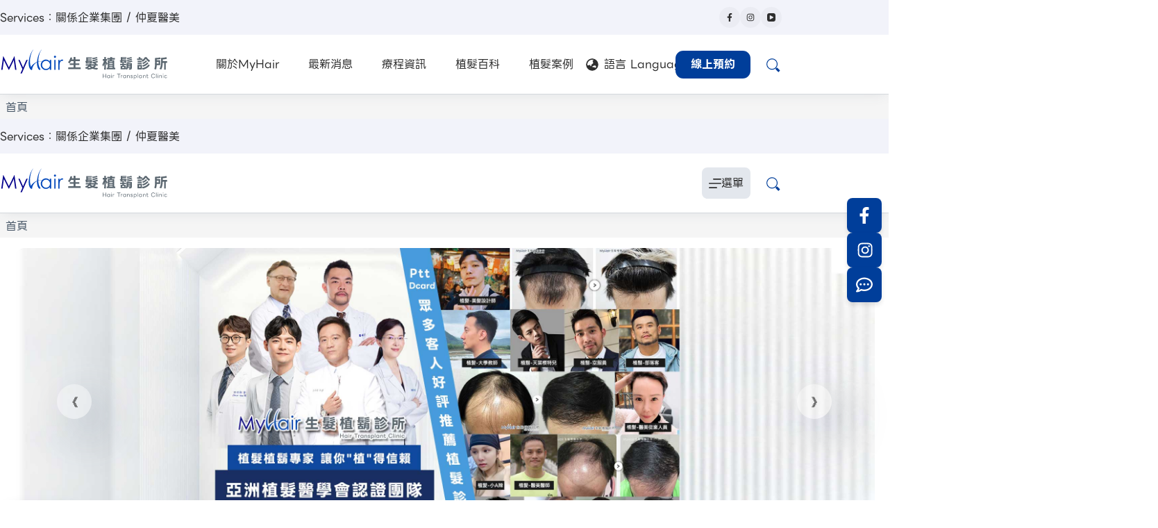

--- FILE ---
content_type: text/html; charset=UTF-8
request_url: https://www.myhair.asia/
body_size: 73513
content:
<!doctype html>
<html lang="zh-TW">
<head><script>(function(w,i,g){w[g]=w[g]||[];if(typeof w[g].push=='function')w[g].push(i)})
(window,'GTM-5XNK25','google_tags_first_party');</script><script>(function(w,d,s,l){w[l]=w[l]||[];(function(){w[l].push(arguments);})('set', 'developer_id.dYzg1YT', true);
		w[l].push({'gtm.start':new Date().getTime(),event:'gtm.js'});var f=d.getElementsByTagName(s)[0],
		j=d.createElement(s);j.async=true;j.src='/metrics/';
		f.parentNode.insertBefore(j,f);
		})(window,document,'script','dataLayer');</script>
	
	<meta charset="UTF-8">
	<meta name="viewport" content="width=device-width, initial-scale=1, maximum-scale=5, viewport-fit=cover">
	<link rel="profile" href="https://gmpg.org/xfn/11">

	<title>植髮推薦、植髮診所、微創植髮、植鬍 - MyHair生髮植鬍診所</title>
<style>.flying-press-lazy-bg{background-image:none!important;}</style>
<link rel='preload' href='https://www.myhair.asia/wp-content/uploads/2025/11/20251119-MyHair-Banner-v2026-PC.jpg' as='image' imagesrcset='' imagesizes=''/>
<link rel='preload' href='https://www.myhair.asia/wp-content/uploads/2024/11/MyHair-Banner-v2025-02-test.jpg' as='image' imagesrcset='' imagesizes=''/>
<link rel='preload' href='https://www.myhair.asia/wp-content/uploads/2025/12/vlog-20251128.jpg' as='image' imagesrcset='' imagesizes=''/>
<link rel='preload' href='https://www.myhair.asia/wp-content/uploads/2025/12/vlog-20251125.jpg' as='image' imagesrcset='' imagesizes=''/>
<link rel='preload' href='https://www.myhair.asia/wp-content/uploads/2025/11/vlog-20251118.jpg' as='image' imagesrcset='' imagesizes=''/>
<link rel='preload' href='https://www.myhair.asia/wp-content/uploads/2025/07/B1130904WZY-01.jpg' as='image' imagesrcset='' imagesizes=''/>
<link rel='preload' href='https://www.myhair.asia/wp-content/uploads/2025/06/H121030YHF-01.jpg' as='image' imagesrcset='' imagesizes=''/>
<link rel='preload' href='https://www.myhair.asia/wp-content/uploads/2025/05/B092510-OG.jpg' as='image' imagesrcset='' imagesizes=''/>
<link rel='preload' href='https://www.myhair.asia/wp-content/uploads/2025/10/post-251028-og.jpg' as='image' imagesrcset='' imagesizes=''/>
<link rel='preload' href='https://www.myhair.asia/wp-content/uploads/2025/09/post-250829-01.jpg' as='image' imagesrcset='' imagesizes=''/>
<link rel='preload' href='https://www.myhair.asia/wp-content/uploads/2025/06/news-post-250620-01.jpg' as='image' imagesrcset='' imagesizes=''/>
<link rel='preload' href='https://www.myhair.asia/wp-content/uploads/2025/06/news-post-250619-01.jpg' as='image' imagesrcset='' imagesizes=''/>
<link rel='preload' href='https://www.myhair.asia/wp-content/uploads/2025/09/LINESeedTW_OTF_Rg.woff2' as='font' type='font/woff2' fetchpriority='high' crossorigin='anonymous'><link rel='preload' href='https://www.myhair.asia/wp-content/uploads/2025/09/LINESeedTW_OTF_Bd.woff2' as='font' type='font/woff2' fetchpriority='high' crossorigin='anonymous'>
<style id="flying-press-css">:where(.wp-block-button__link){box-shadow:none;border-radius:9999px;padding:calc(.667em + 2px) calc(1.333em + 2px);text-decoration:none}:root :where(.wp-block-button .wp-block-button__link.is-style-outline),:root :where(.wp-block-button.is-style-outline>.wp-block-button__link){border:2px solid;padding:.667em 1.333em}:root :where(.wp-block-button .wp-block-button__link.is-style-outline:not(.has-text-color)),:root :where(.wp-block-button.is-style-outline>.wp-block-button__link:not(.has-text-color)){color:currentColor}:root :where(.wp-block-button .wp-block-button__link.is-style-outline:not(.has-background)),:root :where(.wp-block-button.is-style-outline>.wp-block-button__link:not(.has-background)){background-color:initial;background-image:none}:where(.wp-block-columns){margin-bottom:1.75em}:where(.wp-block-columns.has-background){padding:1.25em 2.375em}:where(.wp-block-post-comments input[type=submit]){border:none}:where(.wp-block-cover-image:not(.has-text-color)),:where(.wp-block-cover:not(.has-text-color)){color:#fff}:where(.wp-block-cover-image.is-light:not(.has-text-color)),:where(.wp-block-cover.is-light:not(.has-text-color)){color:#000}:root :where(.wp-block-cover h1:not(.has-text-color)),:root :where(.wp-block-cover h2:not(.has-text-color)),:root :where(.wp-block-cover h3:not(.has-text-color)),:root :where(.wp-block-cover h4:not(.has-text-color)),:root :where(.wp-block-cover h5:not(.has-text-color)),:root :where(.wp-block-cover h6:not(.has-text-color)),:root :where(.wp-block-cover p:not(.has-text-color)){color:inherit}:where(.wp-block-file){margin-bottom:1.5em}:where(.wp-block-file__button){border-radius:2em;padding:.5em 1em;display:inline-block}:where(.wp-block-file__button):is(a):active,:where(.wp-block-file__button):is(a):focus,:where(.wp-block-file__button):is(a):hover,:where(.wp-block-file__button):is(a):visited{box-shadow:none;color:#fff;opacity:.85;text-decoration:none}:where(.wp-block-group.wp-block-group-is-layout-constrained){position:relative}.wp-block-image>a,.wp-block-image>figure>a{display:inline-block}.wp-block-image img{box-sizing:border-box;vertical-align:bottom;max-width:100%;height:auto}.wp-block-image[style*=border-radius] img,.wp-block-image[style*=border-radius]>a{border-radius:inherit}.wp-block-image.has-custom-border img{box-sizing:border-box}.wp-block-image.alignfull>a,.wp-block-image.alignwide>a{width:100%}.wp-block-image.alignfull img,.wp-block-image.alignwide img{width:100%;height:auto}.wp-block-image :where(figcaption){margin-top:.5em;margin-bottom:1em}:root :where(.wp-block-image.is-style-rounded img,.wp-block-image .is-style-rounded img){border-radius:9999px}.wp-block-image figure{margin:0}@keyframes show-content-image{0%{visibility:hidden}99%{visibility:hidden}}@keyframes turn-on-visibility{0%{opacity:0}}@keyframes turn-off-visibility{0%{opacity:1;visibility:visible}99%{opacity:0;visibility:visible}}@keyframes lightbox-zoom-in{0%{transform:translate(calc((-100vw + var(--wp--lightbox-scrollbar-width))/2 + var(--wp--lightbox-initial-left-position)),calc(-50vh + var(--wp--lightbox-initial-top-position)))scale(var(--wp--lightbox-scale))}}@keyframes lightbox-zoom-out{0%{visibility:visible;transform:translate(-50%,-50%)scale(1)}99%{visibility:visible}}:where(.wp-block-latest-comments:not([style*=line-height] .wp-block-latest-comments__comment)){line-height:1.1}:where(.wp-block-latest-comments:not([style*=line-height] .wp-block-latest-comments__comment-excerpt p)){line-height:1.8}:root :where(.wp-block-latest-posts.is-grid){padding:0}:root :where(.wp-block-latest-posts.wp-block-latest-posts__list){padding-left:0}ol,ul{box-sizing:border-box}:root :where(.wp-block-list.has-background){padding:1.25em 2.375em}:where(.wp-block-navigation.has-background .wp-block-navigation-item a:not(.wp-element-button)),:where(.wp-block-navigation.has-background .wp-block-navigation-submenu a:not(.wp-element-button)),:where(.wp-block-navigation .wp-block-navigation__submenu-container .wp-block-navigation-item a:not(.wp-element-button)),:where(.wp-block-navigation .wp-block-navigation__submenu-container .wp-block-navigation-submenu a:not(.wp-element-button)),:where(.wp-block-navigation .wp-block-navigation__submenu-container .wp-block-navigation-submenu button.wp-block-navigation-item__content),:where(.wp-block-navigation .wp-block-navigation__submenu-container .wp-block-pages-list__item button.wp-block-navigation-item__content){padding:.5em 1em}@keyframes overlay-menu__fade-in-animation{0%{opacity:0;transform:translateY(.5em)}}:root :where(p.has-background){padding:1.25em 2.375em}:where(p.has-text-color:not(.has-link-color)) a{color:inherit}:where(.wp-block-post-excerpt){box-sizing:border-box;margin-bottom:var(--wp--style--block-gap);margin-top:var(--wp--style--block-gap)}:where(.wp-block-preformatted.has-background){padding:1.25em 2.375em}.wp-block-post-template{box-sizing:border-box;max-width:100%;margin-top:0;margin-bottom:0;padding:0;list-style:none}:where(.wp-block-search__button){border:1px solid #ccc;padding:6px 10px}:where(.wp-block-search__input){font-family:inherit;font-size:inherit;font-style:inherit;font-weight:inherit;letter-spacing:inherit;line-height:inherit;text-transform:inherit}:where(.wp-block-search__button-inside .wp-block-search__inside-wrapper){box-sizing:border-box;border:1px solid #949494;padding:4px}:where(.wp-block-search__button-inside .wp-block-search__inside-wrapper) :where(.wp-block-search__button){padding:4px 8px}:root :where(.wp-block-separator.is-style-dots){text-align:center;height:auto;line-height:1}:root :where(.wp-block-separator.is-style-dots):before{color:currentColor;content:"···";letter-spacing:2em;padding-left:2em;font-family:serif;font-size:1.5em}:root :where(.wp-block-site-logo.is-style-rounded){border-radius:9999px}:root :where(.wp-block-social-links .wp-social-link a){padding:.25em}:root :where(.wp-block-social-links.is-style-logos-only .wp-social-link a){padding:0}:root :where(.wp-block-social-links.is-style-pill-shape .wp-social-link a){padding-left:.666667em;padding-right:.666667em}.wp-block-spacer{clear:both}:root :where(.wp-block-tag-cloud.is-style-outline){flex-wrap:wrap;gap:1ch;display:flex}:root :where(.wp-block-tag-cloud.is-style-outline a){border:1px solid;margin-right:0;padding:1ch 2ch;font-size:unset!important;text-decoration:none!important}:root :where(.wp-block-table-of-contents){box-sizing:border-box}:where(.wp-block-term-description){box-sizing:border-box;margin-bottom:var(--wp--style--block-gap);margin-top:var(--wp--style--block-gap)}:where(pre.wp-block-verse){font-family:inherit}.editor-styles-wrapper,.entry-content{counter-reset:footnotes}.wp-element-button{cursor:pointer}:root{--wp--preset--font-size--normal:16px;--wp--preset--font-size--huge:42px}.has-text-align-center{text-align:center}.screen-reader-text{clip-path:inset(50%);border:0;width:1px;height:1px;margin:-1px;padding:0;position:absolute;overflow:hidden;word-wrap:normal!important}.screen-reader-text:focus{clip-path:none;color:#444;z-index:100000;background-color:#ddd;width:auto;height:auto;padding:15px 23px 14px;font-size:1em;line-height:normal;text-decoration:none;display:block;top:5px;left:5px}html :where(.has-border-color){border-style:solid}html :where([style*=border-top-color]){border-top-style:solid}html :where([style*=border-right-color]){border-right-style:solid}html :where([style*=border-bottom-color]){border-bottom-style:solid}html :where([style*=border-left-color]){border-left-style:solid}html :where([style*=border-width]){border-style:solid}html :where([style*=border-top-width]){border-top-style:solid}html :where([style*=border-right-width]){border-right-style:solid}html :where([style*=border-bottom-width]){border-bottom-style:solid}html :where([style*=border-left-width]){border-left-style:solid}html :where(img[class*=wp-image-]){max-width:100%;height:auto}:where(figure){margin:0 0 1em}html :where(.is-position-sticky){--wp-admin--admin-bar--position-offset:var(--wp-admin--admin-bar--height,0px)}@media screen and (width<=600px){html :where(.is-position-sticky){--wp-admin--admin-bar--position-offset:0px}}:root{--theme-border:none;--theme-transition:all .12s cubic-bezier(.455,.03,.515,.955);--theme-list-indent:2.5em;--true:initial;--false:"";--has-link-decoration:var(--true);--has-transparent-header:0;--theme-container-width:min(100%,var(--theme-container-width-base));--theme-container-width-base:calc(var(--theme-container-edge-spacing,90vw) - var(--theme-frame-size,0px)*2);--theme-font-stack-default:-apple-system,BlinkMacSystemFont,"Segoe UI",Roboto,Helvetica,Arial,sans-serif,"Apple Color Emoji","Segoe UI Emoji","Segoe UI Symbol"}html{-webkit-text-size-adjust:100%;-webkit-tap-highlight-color:#fff0;scroll-behavior:smooth}body{overflow-wrap:break-word;-moz-osx-font-smoothing:grayscale;-webkit-font-smoothing:antialiased;overflow-x:hidden}*,:before,:after{box-sizing:border-box}body,p,h1,h2,h3,h4,h5,h6,em,ol,ul,li,tr,th,td,dl,ins,sub,sup,big,cite,form,small,label,table,figure,button,legend,strike,address,caption,fieldset,blockquote{font:inherit;border:none;margin:0;padding:0}a{transition:var(--theme-transition)}a:focus,button:focus{outline-width:0;transition:none}a:focus-visible,button:focus-visible{outline-offset:var(--outline-offset,3px);outline-width:2px;outline-color:var(--theme-palette-color-2)}img{vertical-align:middle;max-width:100%;height:auto}figure,textarea{display:block}body{color:var(--theme-text-color)}body ::selection{color:var(--theme-selection-text-color);background-color:var(--theme-selection-background-color)}h2{color:var(--theme-heading-color,var(--theme-heading-2-color,var(--theme-headings-color)))}@media (width<=689.98px){.ct-hidden-sm{display:none!important}}@media (width>=690px) and (width<=999.98px){.ct-hidden-md{display:none!important}}@media (width>=1000px){.ct-hidden-lg{display:none!important}}.sticky,.wp-caption,.bypostauthor,.wp-caption-text,.gallery-caption,.screen-reader-text{background:#fff0}@keyframes spin{0%{transform:rotate(0)}to{transform:rotate(360deg)}}@keyframes shake{10%,90%{transform:translate(-4px)}20%,80%{transform:translate(5px)}30%,50%,70%{transform:translate(-7px)}40%,60%{transform:translate(7px)}}@keyframes bounce-in{0%{transform:scale(0)}20%{transform:scale(1.4)}50%{transform:scale(.8)}85%{transform:scale(1.1)}to{transform:scale(1)}}body,h1,h2,h3,h4,h5,h6,label,figcaption,.wp-block-quote,.wp-block-pullquote,.ct-label,.site-title,.entry-meta,.ct-menu-badge,.entry-excerpt,.ct-post-title,.ct-breadcrumbs,.ct-header-text,.ct-product-sku,.ct-product-title,.ct-woo-card-stock,.author-box-bio,.author-box-name,.ct-contact-info,.site-description,.page-description,.mobile-menu a,.menu .ct-menu-link,.comment-reply-title,.ct-footer-copyright,.ct-language-switcher,:where(pre,code,samp,kbd),.onsale,.out-of-stock-badge,[class*=ct-woo-badge-],:is(.entry-summary,[data-products],.ct-trending-block,.ct-added-to-cart-product) .price,.ct-waitlist-message,.woocommerce-tabs .tabs,.woocommerce-tabs .ct-accordion-heading,.woocommerce-result-count,.ct-header-account-dropdown,.ct-module-title:is(p,span),.related-entry-title:is(p,span),.woocommerce-loop-product__title:is(p,span),.woocommerce-loop-category__title:is(p,span),.ct-shortcuts-bar,.ct-widget>*,.ct-dynamic-data-layer,.ct-dynamic-filter,.ct-search-results,.tutor-ratings,.tutor-meta>*,.tutor-course-details-title,.tutor-course-details-actions>a,.ct-language-switcher ul[data-placement]{font-family:var(--theme-font-family);font-size:var(--theme-font-size);font-weight:var(--theme-font-weight);font-style:var(--theme-font-style,inherit);line-height:var(--theme-line-height);letter-spacing:var(--theme-letter-spacing);text-transform:var(--theme-text-transform);-webkit-text-decoration:var(--theme-text-decoration);text-decoration:var(--theme-text-decoration)}.screen-reader-text{clip-path:inset(50%);clip:rect(1px,1px,1px,1px);border:0;width:1px;height:1px;margin:-1px;padding:0;overflow:hidden;word-wrap:normal!important;overflow-wrap:normal!important;position:absolute!important}.screen-reader-text:focus{z-index:100000;color:#21759b;clip-path:none;background-color:#f1f1f1;border-radius:3px;width:auto;height:auto;padding:15px 23px 14px;font-size:.875rem;font-weight:700;line-height:normal;text-decoration:none;display:block;top:5px;left:5px;box-shadow:0 0 2px 2px #0009;clip:auto!important}p{margin-block-end:var(--theme-content-spacing)}ul,ol{margin-block-end:var(--theme-content-spacing);padding-inline-start:var(--theme-list-indent)}h1,h2,h3,h4,h5,h6{margin-block-end:calc(var(--has-theme-content-spacing,1)*(.3em + 10px))}h1:where(:last-child),h2:where(:last-child),h3:where(:last-child),h4:where(:last-child),h5:where(:last-child),h6:where(:last-child){margin-block-end:0}:is(.is-layout-flow,.is-layout-constrained)>:where(:not(h1,h2,h3,h4,h5,h6)){margin-block-start:0;margin-block-end:var(--theme-content-spacing)}:is(.is-layout-flow,.is-layout-constrained) :where(h1,h2,h3,h4,h5,h6){margin-block-end:calc(var(--has-theme-content-spacing,1)*(.3em + 10px))}.menu-container ul,.entry-meta,.ct-account-modal>ul,.ct-language-switcher ul,[class*=ct-contact-info] ul,.products:is(ul),.woocommerce-Reviews :where(ol,ul),.ct-comments :where(ol,ul),.ct-comments ul,.payment_methods,.woocommerce-tabs>ul,.wc-item-meta,.ct-header-account ul,.ct-product-additional-info ul,.woocommerce-pagination .page-numbers,.wc-block-review-list,.product_list_widget,.woocommerce-mini-cart,.woocommerce-MyAccount-navigation ul,.wp-block-latest-comments,.ct-filter-widget,.ct-compare-bar ul,.ct-product-hero ul,.ct-widget ul,.ct-shortcuts-bar-items,.ct-added-to-cart-product ul{margin-bottom:0;padding-inline-start:0;list-style-type:none}ul:last-child,ol:last-child,ul li:last-child,ol li:last-child,label:last-child,.ct-widget p:last-child,.entry-excerpt :last-child,.wp-block-columns:last-child,.ct-dynamic-data p:last-child,.ct-woo-card-stock p:last-child,[class*=ct-form-notification] p:last-child,.ct-product-description p:last-child,.woocommerce-variation-description p:last-child,.woocommerce-variation-availability p:last-child{margin-bottom:0}.ct-icon,.ct-icon-container svg{width:var(--theme-icon-size,15px);height:var(--theme-icon-size,15px);fill:var(--theme-icon-color,var(--theme-text-color));transition:var(--theme-icon-transition,fill .12s cubic-bezier(.455,.03,.515,.955))}.ct-icon,.ct-icon-container{position:relative}.ct-icon-container{justify-content:center;align-items:center;display:flex}.ct-icon-container.ct-left{margin-inline-end:.5em}[data-icons-type*=\:] .ct-icon-container{width:calc(var(--theme-icon-size,15px)*2.5);height:calc(var(--theme-icon-size,15px)*2.5);transition:background .12s cubic-bezier(.455,.03,.515,.955),border-color .12s cubic-bezier(.455,.03,.515,.955)}[data-icons-type*=square] .ct-icon-container{border-radius:2px}[data-icons-type*=rounded] .ct-icon-container{border-radius:100%}[data-icons-type]>*{transition:none}[data-icons-type]>:hover svg{fill:var(--theme-icon-hover-color,var(--theme-palette-color-2))}[data-icons-type*=solid] .ct-icon-container{background-color:var(--background-color)}[data-icons-type*=solid]>:hover .ct-icon-container{background-color:var(--background-hover-color)}[data-icons-type*=outline] .ct-icon-container{border:1px solid var(--background-color)}[data-icons-type*=outline]>:hover .ct-icon-container{border-color:var(--background-hover-color)}[class*=ct-media-container]{-webkit-user-select:none;user-select:none;isolation:isolate;vertical-align:middle;display:inline-flex;overflow:hidden}a{color:var(--theme-link-initial-color);-webkit-text-decoration:var(--has-link-decoration,var(--theme-text-decoration,none));text-decoration:var(--has-link-decoration,var(--theme-text-decoration,none))}a:hover{color:var(--theme-link-hover-color)}[data-link=type-2] .entry-content p>a,[data-link=type-2] .entry-content em>a,[data-link=type-2] .entry-content strong>a,[data-link=type-2] .entry-content>ul a,[data-link=type-2] .entry-content>ol a,[data-link=type-2] .wp-block-table a,[data-link=type-2] .ct-link-styles{--theme-text-decoration:underline}[data-link=type-3] .entry-content p>a,[data-link=type-3] .entry-content em>a,[data-link=type-3] .entry-content strong>a,[data-link=type-3] .entry-content>ul a,[data-link=type-3] .entry-content>ol a,[data-link=type-3] .wp-block-table a,[data-link=type-3] .ct-link-styles,[data-link=type-4] .entry-content p>a,[data-link=type-4] .entry-content em>a,[data-link=type-4] .entry-content strong>a,[data-link=type-4] .entry-content>ul a,[data-link=type-4] .entry-content>ol a,[data-link=type-4] .wp-block-table a,[data-link=type-4] .ct-link-styles,[data-link=type-5] .entry-content p>a,[data-link=type-5] .entry-content em>a,[data-link=type-5] .entry-content strong>a,[data-link=type-5] .entry-content>ul a,[data-link=type-5] .entry-content>ol a,[data-link=type-5] .wp-block-table a,[data-link=type-5] .ct-link-styles{background-position:var(--has-link-decoration,0% 100%);background-repeat:var(--has-link-decoration,no-repeat)}[data-link=type-4] .entry-content p>a,[data-link=type-4] .entry-content em>a,[data-link=type-4] .entry-content strong>a,[data-link=type-4] .entry-content>ul a,[data-link=type-4] .entry-content>ol a,[data-link=type-4] .wp-block-table a,[data-link=type-4] .ct-link-styles{background-size:var(--has-link-decoration,100% 1px);background-image:var(--has-link-decoration,linear-gradient(currentColor,currentColor))}footer.ct-footer [data-link] a,[data-link] .ct-posts-shortcode .entry-title a{--has-link-decoration:var(--false)}footer.ct-footer [data-link] a:hover,[data-link] .ct-posts-shortcode .entry-title a:hover{color:var(--theme-link-hover-color)}footer.ct-footer [data-link=underline] a{text-decoration:underline}[data-label=bottom]{text-align:center;flex-direction:column}[data-label=bottom] .ct-label{order:2;line-height:1}[data-label=bottom] .ct-label:not(:only-child){margin-top:.5em}:is([data-label=left],[data-label=right]){column-gap:.5em}[data-label=right] .ct-label{order:2}.ct-tooltip{opacity:0;visibility:hidden;position:absolute}.ct-breadcrumbs{color:var(--theme-text-color);--has-link-decoration:var(--false)}.ct-breadcrumbs[data-source=default]>span{vertical-align:middle;align-items:center;display:inline-flex}.ct-breadcrumbs[data-source=default]>span [class*=ct-separator]{margin:0 8px}@font-face{font-display:swap;font-family:star;src:url(https://www.myhair.asia/wp-content/themes/blocksy/static/fonts/stars.woff2)format("woff2");font-weight:400;font-style:normal}:is(.star-rating,.wc-block-components-product-rating-stars__stars,.wp-block-woocommerce-product-filter-rating .wc-block-components-product-rating__stars,.wc-block-grid__product-rating .wc-block-grid__product-rating__stars,.has-rating .wc-block-components-review-list-item__rating>.wc-block-components-review-list-item__rating__stars){letter-spacing:.4em;word-break:normal;width:7em;height:1em;color:var(--star-rating-inactive-color,#f9dfcc);font-family:star;font-size:.9em;font-weight:400;line-height:1em;position:relative;overflow:hidden}:is(.star-rating,.wc-block-components-product-rating-stars__stars,.wp-block-woocommerce-product-filter-rating .wc-block-components-product-rating__stars,.wc-block-grid__product-rating .wc-block-grid__product-rating__stars,.has-rating .wc-block-components-review-list-item__rating>.wc-block-components-review-list-item__rating__stars):before{content:"SSSSS";top:0;line-height:inherit;position:absolute;inset-inline-start:0}:is(.star-rating,.wc-block-components-product-rating-stars__stars,.wp-block-woocommerce-product-filter-rating .wc-block-components-product-rating__stars,.wc-block-grid__product-rating .wc-block-grid__product-rating__stars,.has-rating .wc-block-components-review-list-item__rating>.wc-block-components-review-list-item__rating__stars) span{top:0;line-height:inherit;padding-top:1em;position:absolute;inset-inline-start:0;overflow:hidden}:is(.star-rating,.wc-block-components-product-rating-stars__stars,.wp-block-woocommerce-product-filter-rating .wc-block-components-product-rating__stars,.wc-block-grid__product-rating .wc-block-grid__product-rating__stars,.has-rating .wc-block-components-review-list-item__rating>.wc-block-components-review-list-item__rating__stars) span:before{content:"SSSSS";top:0;color:var(--star-rating-initial-color,#fda256);line-height:inherit;position:absolute;inset-inline-start:0}:target,.elementor-menu-anchor{scroll-margin-top:calc(var(--admin-bar,0px) + var(--theme-frame-size,0px) + var(--scroll-margin-top,0px) + var(--scroll-margin-top-offset,0px))}[data-header*=sticky]{--scroll-margin-top-offset:calc((var(--header-sticky-height,var(--header-height,0px))*var(--has-transparent-header)*(var(--sticky-shrink,100)/100)) + var(--header-sticky-height,var(--header-height,0px))*(1 - var(--has-transparent-header))*(var(--sticky-shrink,100)/100))}[data-header*=sticky\:shrink]{--scroll-margin-top-offset:calc(var(--header-sticky-height,var(--header-height,0px))*(var(--sticky-shrink,100)/100))}[data-header*=sticky\:auto]{--scroll-margin-top-offset:0px}.button,.ct-button,.added_to_cart,.ct-button-ghost,[type=submit],.wp-element-button,.wp-block-button__link,button.regform-button,button[class*=ajax],.woocommerce button.button,.woocommerce-message .showlogin,.woocommerce-message .restore-item,.forminator-ui[data-design=none] .forminator-button,.fluentform .ff-el-group button.ff-btn{min-height:var(--theme-button-min-height);padding:var(--theme-button-padding);appearance:none;cursor:pointer;-webkit-user-select:none;user-select:none;text-align:center;border-radius:var(--theme-button-border-radius,3px);--has-link-decoration:var(--false);border:none;justify-content:center;align-items:center;transition:all .12s cubic-bezier(.455,.03,.515,.955);display:inline-flex}.button:disabled,.button.disabled,.ct-button:disabled,.ct-button.disabled,.added_to_cart:disabled,.added_to_cart.disabled,.ct-button-ghost:disabled,.ct-button-ghost.disabled,[type=submit]:disabled,[type=submit].disabled,.wp-element-button:disabled,.wp-element-button.disabled,.wp-block-button__link:disabled,.wp-block-button__link.disabled,button.regform-button:disabled,button.regform-button.disabled,button[class*=ajax]:disabled,button[class*=ajax].disabled,.woocommerce button.button:disabled,.woocommerce button.button.disabled,.woocommerce-message .showlogin:disabled,.woocommerce-message .showlogin.disabled,.woocommerce-message .restore-item:disabled,.woocommerce-message .restore-item.disabled,.forminator-ui[data-design=none] .forminator-button:disabled,.forminator-ui[data-design=none] .forminator-button.disabled,.fluentform .ff-el-group button.ff-btn:disabled,.fluentform .ff-el-group button.ff-btn.disabled{opacity:.5;cursor:not-allowed;--theme-button-shadow:none;--theme-button-transform:none}@media (width<=479.98px){.button,.ct-button,.added_to_cart,.ct-button-ghost,[type=submit],.wp-element-button,.wp-block-button__link,button.regform-button,button[class*=ajax],.woocommerce button.button,.woocommerce-message .showlogin,.woocommerce-message .restore-item,.forminator-ui[data-design=none] .forminator-button,.fluentform .ff-el-group button.ff-btn{--padding:5px 15px}}.button,.ct-button,.entry-tags a,.added_to_cart,[type=submit],.wp-element-button,.wp-block-button__link,button.regform-button,button[class*=ajax],.woocommerce button.button,.woocommerce-message .showlogin,.woocommerce-message .restore-item,.forminator-ui[data-design=none] .forminator-button,.fluentform .ff-el-group button.ff-btn{color:var(--theme-button-text-initial-color);border:var(--theme-button-border);background-color:var(--theme-button-background-initial-color);position:relative}.button:hover,.ct-button:hover,.entry-tags a:hover,.added_to_cart:hover,[type=submit]:hover,.wp-element-button:hover,.wp-block-button__link:hover,button.regform-button:hover,button[class*=ajax]:hover,.woocommerce button.button:hover,.woocommerce-message .showlogin:hover,.woocommerce-message .restore-item:hover,.forminator-ui[data-design=none] .forminator-button:hover,.fluentform .ff-el-group button.ff-btn:hover{color:var(--theme-button-text-hover-color);border-color:var(--theme-button-border-hover-color);background-color:var(--theme-button-background-hover-color)}@media (hover:hover){@supports (filter:blur()){.button:before,.ct-button:before,.entry-tags a:before,.added_to_cart:before,[type=submit]:before,.wp-element-button:before,.wp-block-button__link:before,button.regform-button:before,button[class*=ajax]:before,.woocommerce button.button:before,.woocommerce-message .showlogin:before,.woocommerce-message .restore-item:before,.forminator-ui[data-design=none] .forminator-button:before,.fluentform .ff-el-group button.ff-btn:before{display:var(--theme-button-shadow,block);z-index:-1;content:"";opacity:0;border-radius:inherit;background:inherit;filter:blur(11px);transition:opacity .2s;position:absolute;inset-block:12px 0;inset-inline:10px}@media (hover:hover) and (prefers-reduced-motion:no-preference){.button:hover,.ct-button:hover,.entry-tags a:hover,.added_to_cart:hover,[type=submit]:hover,.wp-element-button:hover,.wp-block-button__link:hover,button.regform-button:hover,button[class*=ajax]:hover,.woocommerce button.button:hover,.woocommerce-message .showlogin:hover,.woocommerce-message .restore-item:hover,.forminator-ui[data-design=none] .forminator-button:hover,.fluentform .ff-el-group button.ff-btn:hover{transform:var(--theme-button-transform,translate3d(0,-3px,0))}.button:hover:before,.ct-button:hover:before,.entry-tags a:hover:before,.added_to_cart:hover:before,[type=submit]:hover:before,.wp-element-button:hover:before,.wp-block-button__link:hover:before,button.regform-button:hover:before,button[class*=ajax]:hover:before,.woocommerce button.button:hover:before,.woocommerce-message .showlogin:hover:before,.woocommerce-message .restore-item:hover:before,.forminator-ui[data-design=none] .forminator-button:hover:before,.fluentform .ff-el-group button.ff-btn:hover:before{opacity:.8}}}}.button,.ct-button,.added_to_cart,.ct-button-ghost,[type=submit],.wp-element-button,.wp-block-button__link,button.regform-button,button[class*=ajax],.woocommerce button.button,.woocommerce-message .showlogin,.woocommerce-message .restore-item,.forminator-ui[data-design=none] .forminator-button,.fluentform .ff-el-group button.ff-btn,.ct-button-secondary-text{font-family:var(--theme-button-font-family,var(--theme-font-family));font-size:var(--theme-button-font-size);font-weight:var(--theme-button-font-weight);font-style:var(--theme-button-font-style);line-height:var(--theme-button-line-height);letter-spacing:var(--theme-button-letter-spacing);text-transform:var(--theme-button-text-transform);-webkit-text-decoration:var(--theme-button-text-decoration);text-decoration:var(--theme-button-text-decoration)}[class*=ct-toggle]{position:var(--toggle-button-position,relative);z-index:var(--toggle-button-z-index,initial);cursor:pointer;appearance:none;width:var(--toggle-button-size);height:var(--toggle-button-size);flex:0 0 var(--toggle-button-size);margin-block:var(--toggle-button-margin-block,initial);margin-inline:var(--toggle-button-margin-start,auto)var(--toggle-button-margin-end,0);justify-content:center;align-items:center;transition:color .12s cubic-bezier(.455,.03,.515,.955),border-color .12s cubic-bezier(.455,.03,.515,.955),background .12s cubic-bezier(.455,.03,.515,.955);display:flex;padding:var(--toggle-button-padding,0)!important;box-shadow:var(--toggle-button-shadow,none)!important;border-radius:var(--toggle-button-radius,0)!important;border-width:var(--toggle-button-border-width,0)!important;border-style:var(--toggle-button-border-style,solid)!important;border-color:var(--toggle-button-border-color,transparent)!important;background:var(--toggle-button-background,transparent)!important}[class*=ct-toggle] svg{transform:var(--toggle-icon-transform);--theme-icon-transition:transform .15s ease-out,fill .12s cubic-bezier(.455,.03,.515,.955)}[class*=ct-toggle-close]{top:var(--toggle-button-top,initial);--theme-icon-size:12px;--theme-icon-color:#ffffffb3;inset-inline-end:var(--toggle-button-inset-end,0)}[class*=ct-toggle-close]:hover{--toggle-icon-transform:rotate(90deg)}[class*=ct-toggle-close]:not([data-type=type-1]){--toggle-button-radius:5px}[class*=ct-toggle-close][data-type=type-1]{--outline-offset:5px}[class*=ct-toggle-close][data-type=type-2]{--toggle-button-border-width:1px;--toggle-button-border-color:#00000080}[class*=ct-toggle-close][data-type=type-3]{--toggle-button-background:#00000080}[data-behaviour=drop-down][aria-hidden=true]{visibility:hidden;height:0;overflow-y:clip}nav[class*=menu] .ct-menu-link{color:var(--theme-link-initial-color);--theme-icon-color:var(--theme-link-initial-color)}nav[class*=menu] li:hover>.ct-menu-link,nav[class*=menu] li:hover>.ct-sub-menu-parent{color:var(--theme-link-hover-color)}nav[class*=menu] li:hover>.ct-menu-link svg,nav[class*=menu] li:hover>.ct-sub-menu-parent svg{fill:var(--theme-icon-hover-color,var(--theme-link-hover-color))}nav[class*=menu] li[class*=current-menu-]>.ct-menu-link,nav[class*=menu] li[class*=current-menu-]>.ct-sub-menu-parent{color:var(--theme-link-active-color,var(--theme-link-hover-color))}nav[class*=menu] li[class*=current-menu-]>.ct-menu-link svg,nav[class*=menu] li[class*=current-menu-]>.ct-sub-menu-parent svg{fill:var(--theme-icon-active-color,var(--theme-icon-hover-color,var(--theme-link-active-color,var(--theme-link-hover-color))))}.menu{gap:var(--menu-items-gap,0);display:flex}.menu li.menu-item,.menu li.page_item{align-items:center;display:flex}.menu>li>.ct-menu-link{height:var(--menu-item-height,100%);justify-content:var(--menu-item-alignment,center);--menu-item-padding:0 calc(var(--menu-items-spacing,25px)/2)}.ct-menu-link{border-radius:var(--menu-item-radius,inherit);align-items:center;width:100%;display:flex;position:relative}.ct-menu-link:not(:empty){padding:var(--menu-item-padding,0)}[data-menu]>ul>li>a:before,[data-menu]>ul>li>a:after{left:var(--menu-indicator-left,0);right:var(--menu-indicator-right,0);margin:var(--menu-indicator-margin,0);height:var(--menu-indicator-height,2px);opacity:var(--menu-indicator-opacity,0);background-color:var(--menu-indicator-hover-color,var(--theme-palette-color-2));transition:opacity .12s cubic-bezier(.455,.03,.515,.955),width .12s cubic-bezier(.455,.03,.515,.955),height .12s cubic-bezier(.455,.03,.515,.955),top .12s cubic-bezier(.455,.03,.515,.955),bottom .12s cubic-bezier(.455,.03,.515,.955);position:absolute}[data-menu]>ul>li>a:before{top:var(--menu-indicator-y-position,0)}[data-menu]>ul>li>a:after{bottom:var(--menu-indicator-y-position,0)}[data-menu]>ul>li[class*=current-menu-]>a:before,[data-menu]>ul>li[class*=current-menu-]>a:after{background-color:var(--menu-indicator-active-color,var(--menu-indicator-hover-color,var(--theme-palette-color-2)))}[data-column=start] [data-items=primary] [data-menu*=type-1]:first-child>ul>li:first-child>a{padding-inline-start:0}[data-column=end] [data-items=primary] [data-menu*=type-1]:last-child>ul>li:last-child>a{padding-inline-end:0}[data-column=end] [data-items=primary] [data-menu*=type-1]:last-child>ul>li:last-child{--toggle-ghost-inset-end:16px}[data-menu*=type-2]>ul>li>a:after{content:"";width:var(--menu-indicator-width,100%)}[data-menu*=type-2]>ul>li:hover>a,[data-menu*=type-2]>ul>li[class*=current-menu-]>a{--menu-indicator-opacity:1}[data-menu=type-2\:center]>ul>li{--menu-indicator-width:0;--menu-indicator-margin:0 auto}[data-menu=type-2\:center]>ul>li:hover>a,[data-menu=type-2\:center]>ul>li[class*=current-menu-]>a{--menu-indicator-width:calc(100% - var(--menu-items-spacing,25px))}[data-menu=type-2\:left]>ul>li{--menu-indicator-opacity:1;--menu-indicator-left:calc(var(--menu-items-spacing,25px)/2);--menu-indicator-width:0}[data-menu=type-2\:left]>ul>li:hover>a,[data-menu=type-2\:left]>ul>li[class*=current-menu-]>a{--menu-indicator-width:calc(100% - var(--menu-items-spacing,25px))}[data-menu*=type-3]>ul>li:hover>a{background-color:var(--menu-indicator-hover-color,var(--theme-palette-color-2))}[data-menu*=type-3]>ul>li[class*=current-menu-]>a{background-color:var(--menu-indicator-active-color,var(--menu-indicator-hover-color,var(--theme-palette-color-2)))}[data-menu*=type-4]>ul>li>a:before,[data-menu*=type-4]>ul>li>a:after{content:"";--menu-indicator-y-position:10px}[data-menu*=type-4]>ul>li:hover>a:before,[data-menu*=type-4]>ul>li:hover>a:after,[data-menu*=type-4]>ul>li[class*=current-menu-]>a:before,[data-menu*=type-4]>ul>li[class*=current-menu-]>a:after{--menu-indicator-opacity:1;--menu-indicator-y-position:0px}[data-responsive=no]{overflow:hidden}[data-responsive=no] .sub-menu{display:none}[class*=animated-submenu]>.sub-menu{position:var(--dropdown-position,absolute);z-index:10;min-width:100px;margin-top:var(--sticky-state-dropdown-top-offset,var(--dropdown-top-offset,0));border-radius:var(--theme-border-radius);width:var(--dropdown-width,200px);background-color:var(--dropdown-background-color,var(--theme-palette-color-4));box-shadow:var(--theme-box-shadow);top:100%}[class*=animated-submenu]>.sub-menu:before{content:"";width:100%;height:var(--sticky-state-dropdown-top-offset,var(--dropdown-top-offset,0));transition:height .2s;position:absolute;top:0;left:0;transform:translateY(-100%)}.ct-toggle-dropdown-desktop{--theme-icon-size:8px;--toggle-button-size:24px;--toggle-button-margin-end:-8px;--toggle-button-margin-start:var(--dropdown-toggle-margin-start,.2em)}.ct-toggle-dropdown-desktop-ghost{pointer-events:none;--toggle-button-size:24px;--toggle-button-margin-end:-24px;inset-inline-end:var(--toggle-ghost-inset-end,calc(var(--menu-items-spacing,25px)/2 + 16px))}.sub-menu{--menu-item-padding:var(--dropdown-items-spacing,13px)calc(var(--dropdown-items-spacing,13px)*1.5)}.sub-menu .menu-item{border-top:var(--dropdown-divider)}[class*=animated-submenu]>.sub-menu{opacity:0;visibility:hidden;pointer-events:none;transition:opacity .2s,visibility .2s,transform .2s,margin .2s,height .2s}[class*=animated-submenu]:not(.ct-active):not([class*=ct-mega-menu])>.sub-menu{max-height:calc(100vh - var(--header-height) - var(--admin-bar,0px) - var(--theme-frame-size,0px) - 10px);overflow:hidden}[data-dropdown*=type-1] [class*=animated-submenu]>.sub-menu{transform:translateY(10px)}[data-dropdown*=type-3] [class*=animated-submenu]>.sub-menu>li{transition:opacity .5s cubic-bezier(.35,.81,.41,1),transform .5s cubic-bezier(.35,.81,.41,1)}[data-dropdown*=type-3] [class*=animated-submenu]:not(.ct-active)>.sub-menu>li{opacity:0;transform:translateY(5px)}[data-dropdown*=type-4] [class*=animated-submenu]>.sub-menu{transition:none}.mobile-menu{width:100%}.mobile-menu li{align-items:var(--horizontal-alignment);flex-direction:column;display:flex}.mobile-menu .ct-menu-link{text-align:var(--text-horizontal-alignment);justify-content:var(--horizontal-alignment);--menu-item-padding:var(--items-vertical-spacing,5px)0}.mobile-menu .ct-sub-menu-parent{align-items:center;column-gap:10px;display:flex}.mobile-menu [class*=children]>ul{width:calc(100% + 10px);margin-inline-end:-10px;padding-inline-end:10px;position:relative;overflow:hidden}.mobile-menu[data-interaction=click] [class*=children]:not(.dropdown-active)>ul{display:none}#header{z-index:50;position:relative}@media (width<=999.98px){#header [data-device=desktop]{display:none}}@media (width>=1000px){#header [data-device=mobile]{display:none}}#header [data-row]{position:var(--position,relative);box-shadow:var(--theme-box-shadow);border-top:var(--theme-border-top);border-bottom:var(--theme-border-bottom);backdrop-filter:blur(var(--theme-backdrop-blur))}#header [data-row]>div{min-height:var(--shrink-height,var(--height));border-top:var(--theme-border-top);border-bottom:var(--theme-border-bottom)}#header [data-row*=top]{z-index:3}#header [data-row*=middle]{z-index:2}#header [data-row*=bottom]{z-index:1}#header [data-row*=boxed]{box-shadow:none;backdrop-filter:none}#header [data-row*=boxed]>div{padding:var(--row-padding,0 35px);box-shadow:var(--theme-box-shadow);border-radius:var(--row-border-radius);backdrop-filter:blur(var(--theme-backdrop-blur))}#header [data-column]{min-height:inherit}#header [data-column=middle]{display:flex}#header [data-column=start],#header [data-column=end]{min-width:0}#header [data-items]{width:100%}#header [data-column-set="2"]>div{grid-template-columns:auto auto;display:grid}#header [data-column-set="3"]>div{grid-template-columns:1fr var(--middle-column-width,auto)1fr;display:grid}[data-placements]{display:grid}[data-placements="2"]{grid-template-columns:auto auto;display:grid}[data-column=middle]>[data-items]{justify-content:center}[data-column=start]>[data-items=secondary],[data-column=end]>[data-items=primary]{justify-content:flex-end}#header [data-items]{align-items:center;min-width:0;display:flex}#header [data-items]>*{margin:var(--margin,0 10px)}[data-column=start] [data-items=primary]>:first-child{--margin:0 10px 0 0}[data-column=end] [data-items=primary]>:last-child{--margin:0 0 0 10px}.ct-cart-item,.ct-header-cta,.ct-header-text,.ct-account-item,.ct-header-compare,.ct-header-wishlist,.ct-language-switcher [data-label]{align-items:var(--align-items,center);display:flex}.ct-cart-item,.ct-social-box,.ct-account-item,.ct-header-compare,.ct-header-wishlist{--theme-link-initial-color:var(--theme-text-color)}.ct-cart-item:hover svg,.ct-social-box a:hover svg,.ct-color-switch:hover svg,.ct-header-search:hover svg,.ct-account-item:hover svg,.ct-header-trigger:hover svg,.ct-header-compare:hover svg,.ct-header-wishlist:hover svg,.ct-language-switcher:hover svg{fill:var(--theme-icon-hover-color,var(--theme-palette-color-2))}.ct-color-switch,.ct-header-search,.ct-header-trigger{--theme-link-initial-color:var(--theme-text-color)}.ct-color-switch .ct-label,.ct-header-search .ct-label,.ct-header-trigger .ct-label{color:var(--theme-link-initial-color);transition:inherit}.ct-color-switch:hover .ct-label,.ct-header-search:hover .ct-label,.ct-header-trigger:hover .ct-label{color:var(--theme-link-hover-color)}[class*=header-menu]{align-items:center;min-width:0;height:100%;display:flex}[class*=header-menu] .menu{height:inherit}[class*=header-menu] .menu>li>.ct-menu-link{white-space:nowrap}.ct-header-text{color:var(--theme-text-color);text-align:var(--horizontal-alignment)}.ct-header-text .entry-content{width:100%}.ct-header-trigger .ct-icon[data-type]{transition:none}.ct-header-trigger .ct-icon[data-type] rect{transform-origin:50%;transition:all .12s cubic-bezier(.455,.03,.515,.955)}.ct-header-trigger .ct-icon[data-type=type-2] rect:first-child{width:10px}.ct-header-trigger .ct-icon[data-type=type-2] rect:nth-child(3){width:15px}.ct-header-trigger .ct-icon[data-type=type-3] rect:first-child,.ct-header-trigger .ct-icon[data-type=type-3] rect:nth-child(3){width:12px}.ct-header-trigger .ct-icon[data-type=type-3] rect:first-child{x:6px}.ct-header-trigger:hover [data-type=type-2] rect:first-child,.ct-header-trigger:hover [data-type=type-2] rect:nth-child(3),.ct-header-trigger:hover [data-type=type-3] rect:first-child,.ct-header-trigger:hover [data-type=type-3] rect:nth-child(3){width:18px}.ct-header-trigger:hover [data-type=type-3] rect:first-child{x:0}.ct-header-trigger[aria-expanded=true] .ct-icon[data-type] rect:first-child,.ct-header-trigger[aria-expanded=true] .ct-icon[data-type] rect:nth-child(3){y:6.15px;width:18px}.ct-header-trigger[aria-expanded=true] .ct-icon[data-type] rect:first-child{x:0;transform:rotate(45deg)}.ct-header-trigger[aria-expanded=true] .ct-icon[data-type] rect:nth-child(2){opacity:0}.ct-header-trigger[aria-expanded=true] .ct-icon[data-type] rect:nth-child(3){transform:rotate(-45deg)}.ct-header-trigger[data-design*=outline]{--toggle-button-border-width:1px;--toggle-button-border-color:var(--secondColor,#e0e5ebe6)}.ct-header-trigger[data-design*=outline]:hover{--toggle-button-border-color:var(--secondColorHover,#e0e5ebe6)}.ct-header-trigger[data-design*=solid]{--toggle-button-background:var(--secondColor,#e0e5ebe6)}.ct-header-trigger[data-design*=solid]:hover{--toggle-button-background:var(--secondColorHover,#e0e5ebe6)}.site-branding{text-align:var(--horizontal-alignment);display:flex}.site-branding:not([data-logo=top]){align-items:center}.site-logo-container{height:var(--logo-shrink-height,var(--logo-max-height,50px));line-height:0;transition:none;position:relative}.site-logo-container img{width:auto;max-width:initial;object-fit:contain}.site-logo-container img,.site-logo-container svg,.site-logo-container picture{height:inherit;vertical-align:initial}.ct-header-cta{--theme-button-line-height:1.3;--theme-icon-color:currentColor;flex-shrink:0}.ct-header-cta a{gap:var(--theme-button-gap,.5em)}.ct-header-cta [data-size=small]{--theme-button-min-height:34px;--theme-button-padding:5px 15px;--theme-button-font-size:13px}.ct-header-cta [data-size=medium]{--theme-button-min-height:42px;--theme-button-padding:5px 20px}.ct-header-cta [data-size=large]{--theme-button-min-height:50px;--theme-button-padding:5px 30px;--theme-button-font-size:16px}#offcanvas .ct-panel-content-inner{--margin:0 0 20px 0}#offcanvas .ct-panel-content-inner>*{margin:var(--margin)}#offcanvas .ct-panel-content-inner>:first-child{margin-top:0}#offcanvas .ct-panel-content-inner>:last-child{margin-bottom:0}@media (width<=999.98px){#offcanvas [data-device=desktop]{display:none}}@media (width>=1000px){#offcanvas [data-device=mobile]{display:none}}[data-sticky*=yes],[data-sticky*=fixed]{z-index:5;top:calc(var(--admin-bar,0px) + var(--theme-frame-size,0px) + var(--header-sticky-offset,0px));left:var(--theme-frame-size,0);right:calc(var(--theme-frame-size,0px) + var(--scrollbar-width,0px));position:fixed}[data-sticky*=slide][data-sticky*=yes-start]{transform:translateY(-100%)}[data-sticky*=slide][data-sticky*=yes-end]{transition:transform var(--header-sticky-animation-speed,.2s)cubic-bezier(.455,.03,.515,.955)}[data-sticky*=slide][data-sticky*=yes-hide-start]{transform:none}[data-sticky*=slide][data-sticky*=yes-hide-end]{transition:transform var(--header-sticky-animation-speed,.2s)cubic-bezier(.455,.03,.515,.955);transform:translateY(-100%)}[data-sticky*=fade][data-sticky*=yes-start]{opacity:0}[data-sticky*=fade][data-sticky*=yes-end]{transition:opacity var(--header-sticky-animation-speed,.2s)cubic-bezier(.455,.03,.515,.955)}[data-sticky*=fade][data-sticky*=yes-hide-start]{opacity:1}[data-sticky*=fade][data-sticky*=yes-hide-end]{opacity:0;transition:opacity var(--header-sticky-animation-speed,.2s)cubic-bezier(.455,.03,.515,.955)}[data-sticky],[data-sticky] [data-row],[data-sticky] [data-row*=boxed]>div{transition:box-shadow var(--header-sticky-animation-speed,.2s)cubic-bezier(.455,.03,.515,.955),backdrop-filter var(--header-sticky-animation-speed,.2s)cubic-bezier(.455,.03,.515,.955),background-color var(--header-sticky-animation-speed,.2s)cubic-bezier(.455,.03,.515,.955)}[data-sticky] .ct-header-text,[data-sticky] .site-description{transition:color .12s cubic-bezier(.455,.03,.515,.955)}.ct-footer{padding:var(--footer-container-padding)}.ct-footer.ct-container{margin-bottom:var(--footer-container-bottom-offset);border-radius:var(--footer-container-border-radius)}.ct-footer [data-row]>div{grid-template-columns:var(--grid-template-columns);grid-column-gap:var(--columns-gap,50px);grid-row-gap:var(--columns-gap,50px);padding-block:var(--container-spacing);display:grid}.ct-footer [data-column]{align-items:var(--horizontal-alignment);justify-content:var(--vertical-alignment,flex-start);flex-direction:column;min-width:0;display:flex}.ct-footer [data-column*=widget]{text-align:var(--text-horizontal-alignment)}@media (width<=999.98px){.ct-footer [data-column=ghost]{display:none}}.ct-footer [data-row],.ct-footer [data-row]>div{border-top:var(--theme-border-top);border-bottom:var(--theme-border-bottom)}@media (width>=1000px){.ct-footer [data-column]{position:relative}.ct-footer [data-column]:not(:last-child):after{content:"";top:calc(var(--container-spacing)*-1);height:calc(100% + var(--container-spacing)*2);border-inline-end:var(--theme-border);position:absolute;inset-inline-end:calc(var(--columns-gap,50px)/2*-1)}}[data-columns-divider]{position:relative}[data-columns-divider]:after{border-inline-end:var(--theme-border);width:0;margin:0 auto;position:absolute;inset:0}@media (width>=690px) and (width<=999.98px){[data-columns-divider*=md]:after{content:""}}@media (width<=689.98px){[data-columns-divider*=sm]:after{content:""}}[data-footer*=reveal] .site-main{box-shadow:var(--footer-box-shadow)}[data-footer*=reveal] .site-main,[data-footer*=reveal] #main-container{background:inherit}[data-footer*=reveal] .site-main,[data-footer*=reveal] .ct-trending-block{z-index:1}[data-footer*=reveal] .ct-footer{position:var(--position);bottom:var(--theme-frame-size,0)}.ct-footer [data-column]>[data-id]{margin:var(--margin)}[data-column*=copyright]{justify-content:var(--vertical-alignment);text-align:var(--horizontal-alignment);flex-direction:column;display:flex}.ct-footer-copyright{color:var(--theme-text-color);--theme-content-spacing:0;--theme-link-initial-color:var(--theme-text-color)}.ct-footer-copyright>:not(:first-child){margin-top:.5em}.ct-footer-socials .ct-social-box{justify-content:var(--horizontal-alignment)}[class*=ct-contact-info]{--theme-link-initial-color:var(--theme-block-text-color,var(--theme-text-color))}[class*=ct-contact-info] ul{flex-direction:var(--items-direction,row);gap:var(--items-spacing,15px);align-items:var(--horizontal-alignment);text-align:start;flex-wrap:wrap;display:flex}[class*=ct-contact-info] li{align-items:center;column-gap:15px;display:flex}[class*=ct-contact-info] li:hover a{color:var(--theme-link-hover-color)}@keyframes move-in{0%{opacity:0;transform:translateY(-40px)}to{opacity:1;transform:translate(0,0)}}@keyframes move-out{0%{transform:translate(0,0)}to{transform:translateY(40px)}}[data-behaviour*=side] .ct-panel-inner{height:calc(100% - var(--side-panel-offset,0px)*2);width:calc(100% - var(--side-panel-offset,0px)*2);max-width:var(--side-panel-width,500px);margin:var(--side-panel-offset,0);box-shadow:var(--theme-box-shadow);border-radius:var(--side-panel-border-radius,0);transition:transform .25s ease-in-out;position:absolute;inset-block:0}[data-behaviour*=right-side] .ct-panel-inner{transform:translate3d(var(--theme-panel-reveal-right,20%),0,0);align-self:flex-end}[data-behaviour*=left-side] .ct-panel-inner{transform:translate3d(var(--theme-panel-reveal-left,-20%),0,0);align-self:flex-start}.ct-panel{z-index:999999;inset:var(--admin-bar,0)0 0 0;opacity:0;pointer-events:none;flex-direction:column;transition:opacity .25s ease-in-out;display:none;position:fixed}.ct-panel .ct-panel-inner{flex-direction:column;display:flex}@media (width<=689.98px){.ct-panel .ct-panel-inner{--panel-padding:25px}}.ct-panel-actions{padding-inline:var(--panel-padding,35px);align-items:center;display:flex}@media (width<=689.98px){.ct-panel-actions{padding-top:20px}}@media (width>=690px){.ct-panel-actions{padding-top:30px}}.ct-panel-actions .ct-toggle-close{--toggle-button-padding:10px;--toggle-button-margin-end:-10px;--toggle-button-margin-block:-10px}.ct-panel-content{justify-content:var(--vertical-alignment,flex-start);flex-direction:column;flex:1;min-height:0;display:flex}.ct-panel-content-inner{align-items:var(--horizontal-alignment,flex-start);height:var(--panel-content-height,auto);padding:var(--panel-padding,35px);flex-direction:column;display:flex;overflow-y:auto}.ct-social-box{flex-direction:var(--items-direction,row);flex-wrap:var(--wrap,wrap);gap:var(--items-spacing,15px);display:flex}.ct-social-box a{align-items:center;display:flex}.ct-social-box .ct-label{margin-inline-start:.7em;transition:color .12s cubic-bezier(.455,.03,.515,.955)}[data-color=official] .ct-icon-container{--theme-icon-color:var(--official-color);--theme-icon-hover-color:var(--official-color);transition:opacity .12s cubic-bezier(.455,.03,.515,.955)}[data-color=official] .ct-icon-container:hover{opacity:.7}[data-color=official] .ct-label{color:var(--official-color)}[data-color=official][data-icons-type*=solid] .ct-icon-container{--theme-icon-color:#fff;--theme-icon-hover-color:#fff;background-color:var(--official-color)}[data-color=official][data-icons-type*=outline] .ct-icon-container{border:1px solid var(--official-color)}.ct-drawer-canvas[data-location=end]{height:calc(var(--shortcuts-bar-parent-height,var(--shortcuts-bar-height,0px)) + var(--floating-bar-parent-height,var(--floating-bar-height,0px)) + var(--compare-bar-height,0px))}.ct-drawer-canvas[data-location=end] .ct-drawer-inner{z-index:100;inset-inline:var(--theme-frame-size,0)calc(var(--theme-frame-size,0px) + var(--scrollbar-width,0px));bottom:var(--theme-frame-size,0);height:calc(var(--shortcuts-bar-parent-height,var(--shortcuts-bar-height,0px)) + var(--floating-bar-parent-height,var(--floating-bar-height,0px)) + var(--compare-bar-height,0px));transition:transform .2s;position:fixed}#main-container{min-height:calc(100vh - var(--admin-bar,0px) - var(--theme-frame-size,0px)*2);flex-direction:column;display:flex;position:relative;overflow:clip}#main-container .site-main{flex-grow:1}[class*=ct-container]{margin-inline:auto}.ct-container,.ct-container-narrow{width:var(--theme-container-width)}.ct-container{max-width:var(--theme-normal-container-max-width)}.is-layout-constrained>:where(:not(.alignleft):not(.alignright):not(.alignfull)){width:var(--theme-block-width)}.is-width-constrained{width:var(--theme-container-width);max-width:var(--theme-block-max-width);margin-inline:auto}[data-vertical-spacing*=top]{padding-top:var(--theme-content-vertical-spacing)}[data-vertical-spacing*=bottom]{padding-bottom:var(--theme-content-vertical-spacing)}[data-content=normal]>article{--theme-block-width:var(--has-wide,var(--theme-container-width));--theme-block-max-width:var(--has-wide,var(--theme-normal-container-max-width));--theme-block-wide-max-width:var(--has-wide,calc(var(--theme-normal-container-max-width) + var(--theme-wide-offset)*2));--theme-boxed-content-max-width:var(--theme-normal-container-max-width)}[data-content=narrow]>article{--theme-block-width:var(--has-wide,var(--theme-container-width));--theme-block-max-width:var(--has-wide,var(--theme-narrow-container-max-width));--theme-block-wide-max-width:var(--has-wide,calc(var(--theme-narrow-container-max-width) + var(--theme-wide-offset)*2));--theme-boxed-content-max-width:var(--theme-narrow-container-max-width)}[class*=ct-container]>article{--has-background:var(--has-boxed);--has-boxed-structure:var(--has-boxed);--wp--style--global--content-size:var(--theme-block-max-width);--wp--style--global--wide-size:var(--theme-block-wide-max-width);border:var(--has-boxed,var(--theme-boxed-content-border));padding:var(--has-boxed,var(--theme-boxed-content-spacing));box-shadow:var(--has-boxed,var(--theme-boxed-content-box-shadow));border-radius:var(--has-boxed,var(--theme-boxed-content-border-radius));margin-inline:var(--has-boxed-structure,auto);width:var(--has-boxed-structure,var(--theme-container-width));max-width:var(--has-boxed-structure,var(--theme-boxed-content-max-width))}[data-prefix*=preview-mode] article[class*=post]{--has-boxed:var(--false);--has-wide:var(--true)}.entry-content:after{clear:both;content:"";display:table}.wp-block-image:last-child{margin-bottom:0}:where(.wp-block-calendar table:not(.has-background) th){background:var(--theme-form-field-border-initial-color)}.wp-block-spacer{margin-block:0}:root :where(p.has-background,.wp-block-group.has-background){padding:var(--theme-content-spacing)}.ct-share-box{align-items:var(--horizontal-alignment);flex-direction:column;display:flex}.ct-share-box[data-location=top]{margin-bottom:var(--margin,50px)}.ct-share-box[data-location=bottom]{margin-top:var(--margin,50px)}.ct-share-box[data-location=bottom]:not(:last-child){margin-bottom:var(--margin,50px)}.ct-share-box a{justify-content:center;display:flex}.ct-share-box a:hover .ct-tooltip{opacity:1;visibility:visible;transform:translateY(calc(-100% - 12px))}.ct-share-box .ct-tooltip{transform:translateY(calc(-100% - 7px))}.ct-share-box:is([data-type=type-2],[data-type=type-3])>div{gap:var(--items-spacing,15px);flex-wrap:wrap;display:inline-flex}.ct-share-box[data-type=type-1]>div{border-top:var(--theme-border);border-inline-start:var(--theme-border);grid-template-columns:repeat(auto-fit,minmax(50px,1fr));display:grid}.ct-share-box[data-type=type-1] a{border-inline-end:var(--theme-border);border-bottom:var(--theme-border)}.ct-share-box[data-type=type-1] .ct-icon-container{min-height:50px;padding:10px 0}.ct-share-box[data-type=type-2] .ct-icon-container{width:initial;height:initial;border-radius:3px;padding:10px 25px}body,h1,h2,h3,h4,h5,h6,p,a,span,div,button,input,textarea,select,label,.menu .ct-menu-link,.ct-button,.ct-label{font-family:LINESeedTW,sans-serif}.myhair-float-menu{z-index:999;flex-direction:column;gap:5px;display:flex;position:fixed;top:50%;right:10px;transform:translateY(-50%)}.myhair-float-item{background-color:#003e9a;border-radius:.5rem;justify-content:center;align-items:center;width:50px;height:50px;text-decoration:none;transition:transform .3s,background-color .3s;display:flex;box-shadow:0 4px 6px #0000001a}.myhair-float-item svg{fill:#fff;width:24px;height:24px}.myhair-float-item:hover{background-color:#4a5969;transform:scale(1.1)}@media (width<=768px){.myhair-float-menu{display:none}}.ct-toggle-dropdown-desktop{display:none!important}div[id*=___gcse]{width:100%}.ct-drawer-canvas[data-shortcuts-bar*=scroll]{--shortcuts-bar-parent-height:0px}.ct-drawer-canvas[data-shortcuts-bar*=scroll] .ct-drawer-inner{--shortcuts-bar-parent-height:var(--shortcuts-bar-height,70px)}.ct-drawer-canvas[data-shortcuts-bar*=scroll\:no] .ct-drawer-inner{transform:translateY(var(--shortcuts-bar-height,70px))}.ct-shortcuts-bar{height:var(--shortcuts-bar-height,70px);box-shadow:var(--theme-box-shadow);position:relative}.ct-shortcuts-bar[data-type=type-2]{padding:15px}.ct-shortcuts-bar[data-type=type-2] .ct-shortcuts-bar-items{max-width:var(--shortcuts-bar-width,100%);border-radius:var(--theme-border-radius,7px);margin-inline:auto}.ct-shortcuts-bar-items{grid-column-gap:15px;grid-row-gap:10px;height:100%;box-shadow:var(--theme-box-shadow);backdrop-filter:blur(var(--theme-backdrop-blur));--theme-link-initial-color:var(--theme-text-color);grid-template-columns:repeat(auto-fit,minmax(50px,1fr));align-items:center;padding:7px;display:grid}.ct-shortcuts-bar-items li{align-items:center;height:100%;display:flex;position:relative}.ct-shortcuts-bar-items li:not(:last-of-type):after{content:"";height:calc(var(--shortcuts-divider-height,40%) + 14px);border-inline-end:var(--shortcuts-divider,none);position:absolute;inset-inline-end:-8px}.ct-shortcuts-bar-items a{background:var(--item-color,#fff0);border-radius:calc(var(--theme-border-radius,7px) - 3px);justify-content:center;align-items:center;width:100%;height:100%;line-height:1;display:flex;position:relative}.ct-shortcuts-bar-items a:hover{background:var(--item-hover-color,#00000008)}.ct-shortcuts-bar-items a:hover svg{fill:var(--theme-icon-hover-color,var(--theme-palette-color-2))}.ct-shortcuts-bar-items a:hover .ct-tooltip{opacity:1;visibility:visible;transform:translateY(calc(-100% - 33px))}.ct-shortcuts-bar-items .ct-tooltip{transform:translateY(calc(-100% - 28px))}[data-dropdown*=simple]>ul>[class*=ct-mega-menu] .entry-content,[data-dropdown*=simple]>ul>[class*=ct-mega-menu] .sub-menu>li>.ct-menu-link{padding-inline:0}[data-dropdown*=solid]>ul>[class*=ct-mega-menu] .sub-menu{--menu-item-padding:var(--dropdown-items-spacing,13px)}[data-dropdown*=padded]>ul>[class*=ct-mega-menu] .sub-menu>li>.ct-menu-link{margin-inline:0}[class*=ct-mega-menu] .entry-content{color:var(--theme-text-color);--theme-box-shadow:initial;--theme-border-radius:initial}.menu-item .ct-menu-link.ct-disabled-link{pointer-events:none;--theme-link-hover-color:var(--theme-link-initial-color)!important;--theme-link-active-color:var(--theme-link-initial-color)!important;--menu-indicator-hover-color:transparent!important;--menu-indicator-active-color:transparent!important}.ct-menu-badge{word-break:break-word;color:var(--theme-text-color);margin-inline-start:.5em;margin-top:var(--margin-top);background:var(--background-color);border-radius:3px;flex-shrink:0;padding:.2em .55em;font-size:10px;font-weight:600;line-height:normal}.menu>[class*=ct-mega-menu]>.sub-menu>.menu-item{border-top:none}.menu>[class*=ct-mega-menu]>.sub-menu>.menu-item:not(:last-child){border-inline-end:var(--dropdown-columns-divider)}.menu>[class*=ct-mega-menu] .sub-menu [class*=ct-toggle-dropdown-desktop]{display:none}nav>ul>[class*=ct-mega-menu]>.sub-menu{grid-template-columns:var(--grid-template-columns,1fr);width:var(--mega-menu-width,var(--theme-container-width-base));max-width:var(--mega-menu-max-width,var(--theme-normal-container-max-width));display:grid}nav>ul>[class*=ct-mega-menu]>.sub-menu .menu-item{align-items:initial;flex-direction:column}nav>ul>[class*=ct-mega-menu]>.sub-menu>li{min-width:0;padding:var(--columns-padding,20px 30px)}nav>ul>[class*=ct-mega-menu]>.sub-menu>li [class*=children]:not(:first-child){padding-top:20px}nav>ul>.ct-mega-menu-content-width>.sub-menu>li,nav>ul>.ct-mega-menu-custom-width>.sub-menu>li{overflow:hidden}nav>ul>.ct-mega-menu-content-width>.sub-menu>li:first-child,nav>ul>.ct-mega-menu-custom-width>.sub-menu>li:first-child{border-top-left-radius:inherit;border-bottom-left-radius:inherit}nav>ul>.ct-mega-menu-content-width>.sub-menu>li:last-child,nav>ul>.ct-mega-menu-custom-width>.sub-menu>li:last-child{border-top-right-radius:inherit;border-bottom-right-radius:inherit}nav>ul>.ct-mega-menu-content-width>.sub-menu,nav>ul>.ct-mega-menu-full-width>.sub-menu{margin-inline:auto;inset-inline:0}</style>
<meta name='robots' content='max-image-preview:large, max-snippet:-1, max-video-preview:-1' />
	<style>img:is([sizes="auto" i], [sizes^="auto," i]) { contain-intrinsic-size: 3000px 1500px }</style>
	<link rel="canonical" href="https://www.myhair.asia/">
<meta name="description" content="植髮診所經驗豐富，免切頭皮，隱痕微創植髮恢復快，隔天即可上班，搶救掉髮危機，你有植髮困擾嗎?想知道植髮原理過程嗎?推薦MyHair專業植髮診所。">
<meta property="og:title" content="植髮推薦、植髮診所、微創植髮、植鬍 - MyHair生髮植鬍診所">
<meta property="og:type" content="website">
<meta property="og:image" content="https://www.myhair.asia/wp-content/uploads/2025/11/20251119-MyHair-Banner-v2026-PC.jpg">
<meta property="og:image:width" content="2560">
<meta property="og:image:height" content="900">
<meta property="og:image:alt" content="20251119 MyHair Banner v2026 PC">
<meta property="og:description" content="植髮診所經驗豐富，免切頭皮，隱痕微創植髮恢復快，隔天即可上班，搶救掉髮危機，你有植髮困擾嗎?想知道植髮原理過程嗎?推薦MyHair專業植髮診所。">
<meta property="og:url" content="https://www.myhair.asia/">
<meta property="og:locale" content="zh_TW">
<meta property="og:site_name" content="MyHair生髮植鬍診所 - 植髮診所首選推薦">
<meta property="fb:app_id" content="498480587283428">
<meta name="twitter:card" content="summary_large_image">
<meta name="twitter:image" content="https://www.myhair.asia/wp-content/uploads/2025/11/20251119-MyHair-Banner-v2026-PC.jpg">
<link rel='stylesheet' id='wp-block-library-css' media='all'  data-href="https://www.myhair.asia/wp-content/cache/flying-press/a06b3af98203.style.min.css"/>
<style id='cf-frontend-style-inline-css'>@font-face{font-display:swap;
	font-family: 'LINESeedTW';
	font-style: normal;
	font-weight: 400;
	
	src: url('https://www.myhair.asia/wp-content/uploads/2025/09/LINESeedTW_OTF_Rg.woff2') format('woff2');
}
@font-face{font-display:swap;
	font-family: 'LINESeedTW';
	font-style: normal;
	font-weight: 700;
	
	src: url('https://www.myhair.asia/wp-content/uploads/2025/09/LINESeedTW_OTF_Bd.woff2') format('woff2');
}</style>
<style id='greenshift-global-css-inline-css'>:root{--gs-colorone:#2184f9;--gs-colortwo:#e90000;--gs-colorthree:#2adb32;--gs-colorfour:#696cff;--gs-colorfive:#ff9800;}:root h2{margin-top:2rem;margin-right:0rem;margin-bottom:2rem;margin-left:0rem;padding-top:0rem;padding-right:0rem;padding-bottom:0.75rem;padding-left:0rem;}:root h2{box-shadow:0px 2px 0px 0px var(--wp--preset--color--palette-color-1,var(--theme-palette-color-1,#003e9a));}h2.wp-block-heading{margin-top:2rem;margin-right:0rem;margin-bottom:2rem;margin-left:0rem;padding-top:0rem;padding-right:0rem;padding-bottom:0.75rem;padding-left:0rem;}h2.wp-block-heading{box-shadow:0px 2px 0px 0px var(--wp--preset--color--palette-color-1,var(--theme-palette-color-1,#003e9a));}:root h3{margin-top:2rem;margin-right:0rem;margin-bottom:1rem;margin-left:0rem;padding-top:0rem;padding-right:0rem;padding-bottom:0rem;padding-left:1.2rem;}:root h3{box-shadow:inset 7px 0px 0px 0px var(--wp--preset--color--palette-color-1,var(--theme-palette-color-1,#1a489a));}h3.wp-block-heading{margin-top:2rem;margin-right:0rem;margin-bottom:1rem;margin-left:0rem;padding-top:0rem;padding-right:0rem;padding-bottom:0rem;padding-left:1.2rem;}h3.wp-block-heading{box-shadow:inset 7px 0px 0px 0px var(--wp--preset--color--palette-color-1,var(--theme-palette-color-1,#1a489a));}:root h4{margin-top:1rem;margin-right:0rem;margin-bottom:1rem;margin-left:0rem;padding-top:0rem;padding-right:0rem;padding-bottom:0rem;padding-left:0rem;}h4.wp-block-heading{margin-top:1rem;margin-right:0rem;margin-bottom:1rem;margin-left:0rem;padding-top:0rem;padding-right:0rem;padding-bottom:0rem;padding-left:0rem;}:root h5{margin-top:0rem;margin-right:0rem;margin-bottom:0rem;margin-left:0rem;padding-top:0rem;padding-right:0rem;padding-bottom:0rem;padding-left:0rem;}h5.wp-block-heading{margin-top:0rem;margin-right:0rem;margin-bottom:0rem;margin-left:0rem;padding-top:0rem;padding-right:0rem;padding-bottom:0rem;padding-left:0rem;}:root .wp-block-button .wp-block-button__link{border-top-left-radius:1rem;border-top-right-radius:1rem;border-bottom-right-radius:1rem;border-bottom-left-radius:1rem;}:root .wp-element-button{border-top-left-radius:1rem;border-top-right-radius:1rem;border-bottom-right-radius:1rem;border-bottom-left-radius:1rem;}</style>
<style id='global-styles-inline-css'>:root{--wp--preset--aspect-ratio--square: 1;--wp--preset--aspect-ratio--4-3: 4/3;--wp--preset--aspect-ratio--3-4: 3/4;--wp--preset--aspect-ratio--3-2: 3/2;--wp--preset--aspect-ratio--2-3: 2/3;--wp--preset--aspect-ratio--16-9: 16/9;--wp--preset--aspect-ratio--9-16: 9/16;--wp--preset--color--black: #000000;--wp--preset--color--cyan-bluish-gray: #abb8c3;--wp--preset--color--white: #ffffff;--wp--preset--color--pale-pink: #f78da7;--wp--preset--color--vivid-red: #cf2e2e;--wp--preset--color--luminous-vivid-orange: #ff6900;--wp--preset--color--luminous-vivid-amber: #fcb900;--wp--preset--color--light-green-cyan: #7bdcb5;--wp--preset--color--vivid-green-cyan: #00d084;--wp--preset--color--pale-cyan-blue: #8ed1fc;--wp--preset--color--vivid-cyan-blue: #0693e3;--wp--preset--color--vivid-purple: #9b51e0;--wp--preset--color--palette-color-1: var(--theme-palette-color-1, #003e9a);--wp--preset--color--palette-color-2: var(--theme-palette-color-2, #4A5969);--wp--preset--color--palette-color-3: var(--theme-palette-color-3, #333645);--wp--preset--color--palette-color-4: var(--theme-palette-color-4, #3D3D4E);--wp--preset--color--palette-color-5: var(--theme-palette-color-5, #FFFFFF);--wp--preset--color--palette-color-6: var(--theme-palette-color-6, #F2F3FA);--wp--preset--color--palette-color-7: var(--theme-palette-color-7, #2e2e2e);--wp--preset--color--palette-color-8: var(--theme-palette-color-8, #5258CA);--wp--preset--gradient--vivid-cyan-blue-to-vivid-purple: linear-gradient(135deg,rgba(6,147,227,1) 0%,rgb(155,81,224) 100%);--wp--preset--gradient--light-green-cyan-to-vivid-green-cyan: linear-gradient(135deg,rgb(122,220,180) 0%,rgb(0,208,130) 100%);--wp--preset--gradient--luminous-vivid-amber-to-luminous-vivid-orange: linear-gradient(135deg,rgba(252,185,0,1) 0%,rgba(255,105,0,1) 100%);--wp--preset--gradient--luminous-vivid-orange-to-vivid-red: linear-gradient(135deg,rgba(255,105,0,1) 0%,rgb(207,46,46) 100%);--wp--preset--gradient--very-light-gray-to-cyan-bluish-gray: linear-gradient(135deg,rgb(238,238,238) 0%,rgb(169,184,195) 100%);--wp--preset--gradient--cool-to-warm-spectrum: linear-gradient(135deg,rgb(74,234,220) 0%,rgb(151,120,209) 20%,rgb(207,42,186) 40%,rgb(238,44,130) 60%,rgb(251,105,98) 80%,rgb(254,248,76) 100%);--wp--preset--gradient--blush-light-purple: linear-gradient(135deg,rgb(255,206,236) 0%,rgb(152,150,240) 100%);--wp--preset--gradient--blush-bordeaux: linear-gradient(135deg,rgb(254,205,165) 0%,rgb(254,45,45) 50%,rgb(107,0,62) 100%);--wp--preset--gradient--luminous-dusk: linear-gradient(135deg,rgb(255,203,112) 0%,rgb(199,81,192) 50%,rgb(65,88,208) 100%);--wp--preset--gradient--pale-ocean: linear-gradient(135deg,rgb(255,245,203) 0%,rgb(182,227,212) 50%,rgb(51,167,181) 100%);--wp--preset--gradient--electric-grass: linear-gradient(135deg,rgb(202,248,128) 0%,rgb(113,206,126) 100%);--wp--preset--gradient--midnight: linear-gradient(135deg,rgb(2,3,129) 0%,rgb(40,116,252) 100%);--wp--preset--gradient--juicy-peach: linear-gradient(to right, #ffecd2 0%, #fcb69f 100%);--wp--preset--gradient--young-passion: linear-gradient(to right, #ff8177 0%, #ff867a 0%, #ff8c7f 21%, #f99185 52%, #cf556c 78%, #b12a5b 100%);--wp--preset--gradient--true-sunset: linear-gradient(to right, #fa709a 0%, #fee140 100%);--wp--preset--gradient--morpheus-den: linear-gradient(to top, #30cfd0 0%, #330867 100%);--wp--preset--gradient--plum-plate: linear-gradient(135deg, #667eea 0%, #764ba2 100%);--wp--preset--gradient--aqua-splash: linear-gradient(15deg, #13547a 0%, #80d0c7 100%);--wp--preset--gradient--love-kiss: linear-gradient(to top, #ff0844 0%, #ffb199 100%);--wp--preset--gradient--new-retrowave: linear-gradient(to top, #3b41c5 0%, #a981bb 49%, #ffc8a9 100%);--wp--preset--gradient--plum-bath: linear-gradient(to top, #cc208e 0%, #6713d2 100%);--wp--preset--gradient--high-flight: linear-gradient(to right, #0acffe 0%, #495aff 100%);--wp--preset--gradient--teen-party: linear-gradient(-225deg, #FF057C 0%, #8D0B93 50%, #321575 100%);--wp--preset--gradient--fabled-sunset: linear-gradient(-225deg, #231557 0%, #44107A 29%, #FF1361 67%, #FFF800 100%);--wp--preset--gradient--arielle-smile: radial-gradient(circle 248px at center, #16d9e3 0%, #30c7ec 47%, #46aef7 100%);--wp--preset--gradient--itmeo-branding: linear-gradient(180deg, #2af598 0%, #009efd 100%);--wp--preset--gradient--deep-blue: linear-gradient(to right, #6a11cb 0%, #2575fc 100%);--wp--preset--gradient--strong-bliss: linear-gradient(to right, #f78ca0 0%, #f9748f 19%, #fd868c 60%, #fe9a8b 100%);--wp--preset--gradient--sweet-period: linear-gradient(to top, #3f51b1 0%, #5a55ae 13%, #7b5fac 25%, #8f6aae 38%, #a86aa4 50%, #cc6b8e 62%, #f18271 75%, #f3a469 87%, #f7c978 100%);--wp--preset--gradient--purple-division: linear-gradient(to top, #7028e4 0%, #e5b2ca 100%);--wp--preset--gradient--cold-evening: linear-gradient(to top, #0c3483 0%, #a2b6df 100%, #6b8cce 100%, #a2b6df 100%);--wp--preset--gradient--mountain-rock: linear-gradient(to right, #868f96 0%, #596164 100%);--wp--preset--gradient--desert-hump: linear-gradient(to top, #c79081 0%, #dfa579 100%);--wp--preset--gradient--ethernal-constance: linear-gradient(to top, #09203f 0%, #537895 100%);--wp--preset--gradient--happy-memories: linear-gradient(-60deg, #ff5858 0%, #f09819 100%);--wp--preset--gradient--grown-early: linear-gradient(to top, #0ba360 0%, #3cba92 100%);--wp--preset--gradient--morning-salad: linear-gradient(-225deg, #B7F8DB 0%, #50A7C2 100%);--wp--preset--gradient--night-call: linear-gradient(-225deg, #AC32E4 0%, #7918F2 48%, #4801FF 100%);--wp--preset--gradient--mind-crawl: linear-gradient(-225deg, #473B7B 0%, #3584A7 51%, #30D2BE 100%);--wp--preset--gradient--angel-care: linear-gradient(-225deg, #FFE29F 0%, #FFA99F 48%, #FF719A 100%);--wp--preset--gradient--juicy-cake: linear-gradient(to top, #e14fad 0%, #f9d423 100%);--wp--preset--gradient--rich-metal: linear-gradient(to right, #d7d2cc 0%, #304352 100%);--wp--preset--gradient--mole-hall: linear-gradient(-20deg, #616161 0%, #9bc5c3 100%);--wp--preset--gradient--cloudy-knoxville: linear-gradient(120deg, #fdfbfb 0%, #ebedee 100%);--wp--preset--gradient--soft-grass: linear-gradient(to top, #c1dfc4 0%, #deecdd 100%);--wp--preset--gradient--saint-petersburg: linear-gradient(135deg, #f5f7fa 0%, #c3cfe2 100%);--wp--preset--gradient--everlasting-sky: linear-gradient(135deg, #fdfcfb 0%, #e2d1c3 100%);--wp--preset--gradient--kind-steel: linear-gradient(-20deg, #e9defa 0%, #fbfcdb 100%);--wp--preset--gradient--over-sun: linear-gradient(60deg, #abecd6 0%, #fbed96 100%);--wp--preset--gradient--premium-white: linear-gradient(to top, #d5d4d0 0%, #d5d4d0 1%, #eeeeec 31%, #efeeec 75%, #e9e9e7 100%);--wp--preset--gradient--clean-mirror: linear-gradient(45deg, #93a5cf 0%, #e4efe9 100%);--wp--preset--gradient--wild-apple: linear-gradient(to top, #d299c2 0%, #fef9d7 100%);--wp--preset--gradient--snow-again: linear-gradient(to top, #e6e9f0 0%, #eef1f5 100%);--wp--preset--gradient--confident-cloud: linear-gradient(to top, #dad4ec 0%, #dad4ec 1%, #f3e7e9 100%);--wp--preset--gradient--glass-water: linear-gradient(to top, #dfe9f3 0%, white 100%);--wp--preset--gradient--perfect-white: linear-gradient(-225deg, #E3FDF5 0%, #FFE6FA 100%);--wp--preset--font-size--small: 13px;--wp--preset--font-size--medium: 20px;--wp--preset--font-size--large: clamp(22px, 1.375rem + ((1vw - 3.2px) * 0.625), 30px);--wp--preset--font-size--x-large: clamp(30px, 1.875rem + ((1vw - 3.2px) * 1.563), 50px);--wp--preset--font-size--xx-large: clamp(45px, 2.813rem + ((1vw - 3.2px) * 2.734), 80px);--wp--preset--spacing--20: 0.44rem;--wp--preset--spacing--30: 0.67rem;--wp--preset--spacing--40: 1rem;--wp--preset--spacing--50: 1.5rem;--wp--preset--spacing--60: 2.25rem;--wp--preset--spacing--70: 3.38rem;--wp--preset--spacing--80: 5.06rem;--wp--preset--shadow--natural: 6px 6px 9px rgba(0, 0, 0, 0.2);--wp--preset--shadow--deep: 12px 12px 50px rgba(0, 0, 0, 0.4);--wp--preset--shadow--sharp: 6px 6px 0px rgba(0, 0, 0, 0.2);--wp--preset--shadow--outlined: 6px 6px 0px -3px rgba(255, 255, 255, 1), 6px 6px rgba(0, 0, 0, 1);--wp--preset--shadow--crisp: 6px 6px 0px rgba(0, 0, 0, 1);}:root { --wp--style--global--content-size: var(--theme-block-max-width);--wp--style--global--wide-size: var(--theme-block-wide-max-width); }:where(body) { margin: 0; }.wp-site-blocks > .alignleft { float: left; margin-right: 2em; }.wp-site-blocks > .alignright { float: right; margin-left: 2em; }.wp-site-blocks > .aligncenter { justify-content: center; margin-left: auto; margin-right: auto; }:where(.wp-site-blocks) > * { margin-block-start: var(--theme-content-spacing); margin-block-end: 0; }:where(.wp-site-blocks) > :first-child { margin-block-start: 0; }:where(.wp-site-blocks) > :last-child { margin-block-end: 0; }:root { --wp--style--block-gap: var(--theme-content-spacing); }:root :where(.is-layout-flow) > :first-child{margin-block-start: 0;}:root :where(.is-layout-flow) > :last-child{margin-block-end: 0;}:root :where(.is-layout-flow) > *{margin-block-start: var(--theme-content-spacing);margin-block-end: 0;}:root :where(.is-layout-constrained) > :first-child{margin-block-start: 0;}:root :where(.is-layout-constrained) > :last-child{margin-block-end: 0;}:root :where(.is-layout-constrained) > *{margin-block-start: var(--theme-content-spacing);margin-block-end: 0;}:root :where(.is-layout-flex){gap: var(--theme-content-spacing);}:root :where(.is-layout-grid){gap: var(--theme-content-spacing);}.is-layout-flow > .alignleft{float: left;margin-inline-start: 0;margin-inline-end: 2em;}.is-layout-flow > .alignright{float: right;margin-inline-start: 2em;margin-inline-end: 0;}.is-layout-flow > .aligncenter{margin-left: auto !important;margin-right: auto !important;}.is-layout-constrained > .alignleft{float: left;margin-inline-start: 0;margin-inline-end: 2em;}.is-layout-constrained > .alignright{float: right;margin-inline-start: 2em;margin-inline-end: 0;}.is-layout-constrained > .aligncenter{margin-left: auto !important;margin-right: auto !important;}.is-layout-constrained > :where(:not(.alignleft):not(.alignright):not(.alignfull)){max-width: var(--wp--style--global--content-size);margin-left: auto !important;margin-right: auto !important;}.is-layout-constrained > .alignwide{max-width: var(--wp--style--global--wide-size);}body .is-layout-flex{display: flex;}.is-layout-flex{flex-wrap: wrap;align-items: center;}.is-layout-flex > :is(*, div){margin: 0;}body .is-layout-grid{display: grid;}.is-layout-grid > :is(*, div){margin: 0;}body{padding-top: 0px;padding-right: 0px;padding-bottom: 0px;padding-left: 0px;}.has-black-color{color: var(--wp--preset--color--black) !important;}.has-cyan-bluish-gray-color{color: var(--wp--preset--color--cyan-bluish-gray) !important;}.has-white-color{color: var(--wp--preset--color--white) !important;}.has-pale-pink-color{color: var(--wp--preset--color--pale-pink) !important;}.has-vivid-red-color{color: var(--wp--preset--color--vivid-red) !important;}.has-luminous-vivid-orange-color{color: var(--wp--preset--color--luminous-vivid-orange) !important;}.has-luminous-vivid-amber-color{color: var(--wp--preset--color--luminous-vivid-amber) !important;}.has-light-green-cyan-color{color: var(--wp--preset--color--light-green-cyan) !important;}.has-vivid-green-cyan-color{color: var(--wp--preset--color--vivid-green-cyan) !important;}.has-pale-cyan-blue-color{color: var(--wp--preset--color--pale-cyan-blue) !important;}.has-vivid-cyan-blue-color{color: var(--wp--preset--color--vivid-cyan-blue) !important;}.has-vivid-purple-color{color: var(--wp--preset--color--vivid-purple) !important;}.has-palette-color-1-color{color: var(--wp--preset--color--palette-color-1) !important;}.has-palette-color-2-color{color: var(--wp--preset--color--palette-color-2) !important;}.has-palette-color-3-color{color: var(--wp--preset--color--palette-color-3) !important;}.has-palette-color-4-color{color: var(--wp--preset--color--palette-color-4) !important;}.has-palette-color-5-color{color: var(--wp--preset--color--palette-color-5) !important;}.has-palette-color-6-color{color: var(--wp--preset--color--palette-color-6) !important;}.has-palette-color-7-color{color: var(--wp--preset--color--palette-color-7) !important;}.has-palette-color-8-color{color: var(--wp--preset--color--palette-color-8) !important;}.has-black-background-color{background-color: var(--wp--preset--color--black) !important;}.has-cyan-bluish-gray-background-color{background-color: var(--wp--preset--color--cyan-bluish-gray) !important;}.has-white-background-color{background-color: var(--wp--preset--color--white) !important;}.has-pale-pink-background-color{background-color: var(--wp--preset--color--pale-pink) !important;}.has-vivid-red-background-color{background-color: var(--wp--preset--color--vivid-red) !important;}.has-luminous-vivid-orange-background-color{background-color: var(--wp--preset--color--luminous-vivid-orange) !important;}.has-luminous-vivid-amber-background-color{background-color: var(--wp--preset--color--luminous-vivid-amber) !important;}.has-light-green-cyan-background-color{background-color: var(--wp--preset--color--light-green-cyan) !important;}.has-vivid-green-cyan-background-color{background-color: var(--wp--preset--color--vivid-green-cyan) !important;}.has-pale-cyan-blue-background-color{background-color: var(--wp--preset--color--pale-cyan-blue) !important;}.has-vivid-cyan-blue-background-color{background-color: var(--wp--preset--color--vivid-cyan-blue) !important;}.has-vivid-purple-background-color{background-color: var(--wp--preset--color--vivid-purple) !important;}.has-palette-color-1-background-color{background-color: var(--wp--preset--color--palette-color-1) !important;}.has-palette-color-2-background-color{background-color: var(--wp--preset--color--palette-color-2) !important;}.has-palette-color-3-background-color{background-color: var(--wp--preset--color--palette-color-3) !important;}.has-palette-color-4-background-color{background-color: var(--wp--preset--color--palette-color-4) !important;}.has-palette-color-5-background-color{background-color: var(--wp--preset--color--palette-color-5) !important;}.has-palette-color-6-background-color{background-color: var(--wp--preset--color--palette-color-6) !important;}.has-palette-color-7-background-color{background-color: var(--wp--preset--color--palette-color-7) !important;}.has-palette-color-8-background-color{background-color: var(--wp--preset--color--palette-color-8) !important;}.has-black-border-color{border-color: var(--wp--preset--color--black) !important;}.has-cyan-bluish-gray-border-color{border-color: var(--wp--preset--color--cyan-bluish-gray) !important;}.has-white-border-color{border-color: var(--wp--preset--color--white) !important;}.has-pale-pink-border-color{border-color: var(--wp--preset--color--pale-pink) !important;}.has-vivid-red-border-color{border-color: var(--wp--preset--color--vivid-red) !important;}.has-luminous-vivid-orange-border-color{border-color: var(--wp--preset--color--luminous-vivid-orange) !important;}.has-luminous-vivid-amber-border-color{border-color: var(--wp--preset--color--luminous-vivid-amber) !important;}.has-light-green-cyan-border-color{border-color: var(--wp--preset--color--light-green-cyan) !important;}.has-vivid-green-cyan-border-color{border-color: var(--wp--preset--color--vivid-green-cyan) !important;}.has-pale-cyan-blue-border-color{border-color: var(--wp--preset--color--pale-cyan-blue) !important;}.has-vivid-cyan-blue-border-color{border-color: var(--wp--preset--color--vivid-cyan-blue) !important;}.has-vivid-purple-border-color{border-color: var(--wp--preset--color--vivid-purple) !important;}.has-palette-color-1-border-color{border-color: var(--wp--preset--color--palette-color-1) !important;}.has-palette-color-2-border-color{border-color: var(--wp--preset--color--palette-color-2) !important;}.has-palette-color-3-border-color{border-color: var(--wp--preset--color--palette-color-3) !important;}.has-palette-color-4-border-color{border-color: var(--wp--preset--color--palette-color-4) !important;}.has-palette-color-5-border-color{border-color: var(--wp--preset--color--palette-color-5) !important;}.has-palette-color-6-border-color{border-color: var(--wp--preset--color--palette-color-6) !important;}.has-palette-color-7-border-color{border-color: var(--wp--preset--color--palette-color-7) !important;}.has-palette-color-8-border-color{border-color: var(--wp--preset--color--palette-color-8) !important;}.has-vivid-cyan-blue-to-vivid-purple-gradient-background{background: var(--wp--preset--gradient--vivid-cyan-blue-to-vivid-purple) !important;}.has-light-green-cyan-to-vivid-green-cyan-gradient-background{background: var(--wp--preset--gradient--light-green-cyan-to-vivid-green-cyan) !important;}.has-luminous-vivid-amber-to-luminous-vivid-orange-gradient-background{background: var(--wp--preset--gradient--luminous-vivid-amber-to-luminous-vivid-orange) !important;}.has-luminous-vivid-orange-to-vivid-red-gradient-background{background: var(--wp--preset--gradient--luminous-vivid-orange-to-vivid-red) !important;}.has-very-light-gray-to-cyan-bluish-gray-gradient-background{background: var(--wp--preset--gradient--very-light-gray-to-cyan-bluish-gray) !important;}.has-cool-to-warm-spectrum-gradient-background{background: var(--wp--preset--gradient--cool-to-warm-spectrum) !important;}.has-blush-light-purple-gradient-background{background: var(--wp--preset--gradient--blush-light-purple) !important;}.has-blush-bordeaux-gradient-background{background: var(--wp--preset--gradient--blush-bordeaux) !important;}.has-luminous-dusk-gradient-background{background: var(--wp--preset--gradient--luminous-dusk) !important;}.has-pale-ocean-gradient-background{background: var(--wp--preset--gradient--pale-ocean) !important;}.has-electric-grass-gradient-background{background: var(--wp--preset--gradient--electric-grass) !important;}.has-midnight-gradient-background{background: var(--wp--preset--gradient--midnight) !important;}.has-juicy-peach-gradient-background{background: var(--wp--preset--gradient--juicy-peach) !important;}.has-young-passion-gradient-background{background: var(--wp--preset--gradient--young-passion) !important;}.has-true-sunset-gradient-background{background: var(--wp--preset--gradient--true-sunset) !important;}.has-morpheus-den-gradient-background{background: var(--wp--preset--gradient--morpheus-den) !important;}.has-plum-plate-gradient-background{background: var(--wp--preset--gradient--plum-plate) !important;}.has-aqua-splash-gradient-background{background: var(--wp--preset--gradient--aqua-splash) !important;}.has-love-kiss-gradient-background{background: var(--wp--preset--gradient--love-kiss) !important;}.has-new-retrowave-gradient-background{background: var(--wp--preset--gradient--new-retrowave) !important;}.has-plum-bath-gradient-background{background: var(--wp--preset--gradient--plum-bath) !important;}.has-high-flight-gradient-background{background: var(--wp--preset--gradient--high-flight) !important;}.has-teen-party-gradient-background{background: var(--wp--preset--gradient--teen-party) !important;}.has-fabled-sunset-gradient-background{background: var(--wp--preset--gradient--fabled-sunset) !important;}.has-arielle-smile-gradient-background{background: var(--wp--preset--gradient--arielle-smile) !important;}.has-itmeo-branding-gradient-background{background: var(--wp--preset--gradient--itmeo-branding) !important;}.has-deep-blue-gradient-background{background: var(--wp--preset--gradient--deep-blue) !important;}.has-strong-bliss-gradient-background{background: var(--wp--preset--gradient--strong-bliss) !important;}.has-sweet-period-gradient-background{background: var(--wp--preset--gradient--sweet-period) !important;}.has-purple-division-gradient-background{background: var(--wp--preset--gradient--purple-division) !important;}.has-cold-evening-gradient-background{background: var(--wp--preset--gradient--cold-evening) !important;}.has-mountain-rock-gradient-background{background: var(--wp--preset--gradient--mountain-rock) !important;}.has-desert-hump-gradient-background{background: var(--wp--preset--gradient--desert-hump) !important;}.has-ethernal-constance-gradient-background{background: var(--wp--preset--gradient--ethernal-constance) !important;}.has-happy-memories-gradient-background{background: var(--wp--preset--gradient--happy-memories) !important;}.has-grown-early-gradient-background{background: var(--wp--preset--gradient--grown-early) !important;}.has-morning-salad-gradient-background{background: var(--wp--preset--gradient--morning-salad) !important;}.has-night-call-gradient-background{background: var(--wp--preset--gradient--night-call) !important;}.has-mind-crawl-gradient-background{background: var(--wp--preset--gradient--mind-crawl) !important;}.has-angel-care-gradient-background{background: var(--wp--preset--gradient--angel-care) !important;}.has-juicy-cake-gradient-background{background: var(--wp--preset--gradient--juicy-cake) !important;}.has-rich-metal-gradient-background{background: var(--wp--preset--gradient--rich-metal) !important;}.has-mole-hall-gradient-background{background: var(--wp--preset--gradient--mole-hall) !important;}.has-cloudy-knoxville-gradient-background{background: var(--wp--preset--gradient--cloudy-knoxville) !important;}.has-soft-grass-gradient-background{background: var(--wp--preset--gradient--soft-grass) !important;}.has-saint-petersburg-gradient-background{background: var(--wp--preset--gradient--saint-petersburg) !important;}.has-everlasting-sky-gradient-background{background: var(--wp--preset--gradient--everlasting-sky) !important;}.has-kind-steel-gradient-background{background: var(--wp--preset--gradient--kind-steel) !important;}.has-over-sun-gradient-background{background: var(--wp--preset--gradient--over-sun) !important;}.has-premium-white-gradient-background{background: var(--wp--preset--gradient--premium-white) !important;}.has-clean-mirror-gradient-background{background: var(--wp--preset--gradient--clean-mirror) !important;}.has-wild-apple-gradient-background{background: var(--wp--preset--gradient--wild-apple) !important;}.has-snow-again-gradient-background{background: var(--wp--preset--gradient--snow-again) !important;}.has-confident-cloud-gradient-background{background: var(--wp--preset--gradient--confident-cloud) !important;}.has-glass-water-gradient-background{background: var(--wp--preset--gradient--glass-water) !important;}.has-perfect-white-gradient-background{background: var(--wp--preset--gradient--perfect-white) !important;}.has-small-font-size{font-size: var(--wp--preset--font-size--small) !important;}.has-medium-font-size{font-size: var(--wp--preset--font-size--medium) !important;}.has-large-font-size{font-size: var(--wp--preset--font-size--large) !important;}.has-x-large-font-size{font-size: var(--wp--preset--font-size--x-large) !important;}.has-xx-large-font-size{font-size: var(--wp--preset--font-size--xx-large) !important;}
:root :where(.wp-block-pullquote){font-size: clamp(0.984em, 0.984rem + ((1vw - 0.2em) * 0.645), 1.5em);line-height: 1.6;}</style>
<style id='greenshift-post-css-inline-css'>:root{--swiper-theme-color:#007aff}.swiper,swiper-container{margin-left:auto;margin-right:auto;position:relative;overflow:hidden;list-style:none;padding:0;z-index:1;display:block}.swiper-vertical>.swiper-wrapper{flex-direction:column}.swiper-wrapper{position:relative;width:100%;height:100%;z-index:1;display:flex;transition-property:transform;box-sizing:content-box}.swiper-android .swiper-slide,.swiper-wrapper{transform:translate3d(0,0,0)}.swiper-horizontal{touch-action:pan-y}.swiper-vertical{touch-action:pan-x}.swiper .swiper-slide,swiper-slide{flex-shrink:0;width:100%;height:100%;position:relative;transition-property:transform;display:block}.swiper-slide-invisible-blank{visibility:hidden}.swiper-autoheight,.swiper-autoheight .swiper-slide{height:auto}.swiper-autoheight .swiper-wrapper{align-items:flex-start;transition-property:transform,height}.swiper-backface-hidden .swiper-slide{transform:translateZ(0);-webkit-backface-visibility:hidden;backface-visibility:hidden}.swiper-3d,.swiper-3d.swiper-css-mode .swiper-wrapper{perspective:1200px}.swiper-3d .swiper-cube-shadow,.swiper-3d .swiper-slide,.swiper-3d .swiper-slide-shadow,.swiper-3d .swiper-slide-shadow-bottom,.swiper-3d .swiper-slide-shadow-left,.swiper-3d .swiper-slide-shadow-right,.swiper-3d .swiper-slide-shadow-top,.swiper-3d .swiper-wrapper{transform-style:preserve-3d}.swiper-3d .swiper-slide-shadow,.swiper-3d .swiper-slide-shadow-bottom,.swiper-3d .swiper-slide-shadow-left,.swiper-3d .swiper-slide-shadow-right,.swiper-3d .swiper-slide-shadow-top{position:absolute;left:0;top:0;width:100%;height:100%;pointer-events:none;z-index:10}.swiper-css-mode>.swiper-wrapper{overflow:auto;scrollbar-width:none;-ms-overflow-style:none}.swiper-css-mode>.swiper-wrapper::-webkit-scrollbar{display:none}.swiper-css-mode>.swiper-wrapper>.swiper-slide{scroll-snap-align:start start}.swiper-horizontal.swiper-css-mode>.swiper-wrapper{scroll-snap-type:x mandatory}.swiper-vertical.swiper-css-mode>.swiper-wrapper{scroll-snap-type:y mandatory}.swiper-centered>.swiper-wrapper::before{content:'';flex-shrink:0;order:9999}.swiper-centered>.swiper-wrapper>.swiper-slide{scroll-snap-align:center center;scroll-snap-stop:always}.swiper-centered.swiper-horizontal>.swiper-wrapper>.swiper-slide:first-child{margin-inline-start:var(--swiper-centered-offset-before)}.swiper-centered.swiper-horizontal>.swiper-wrapper::before{height:100%;min-height:1px;width:var(--swiper-centered-offset-after)}.swiper-centered.swiper-vertical>.swiper-wrapper>.swiper-slide:first-child{margin-block-start:var(--swiper-centered-offset-before)}.swiper-centered.swiper-vertical>.swiper-wrapper::before{width:100%;min-width:1px;height:var(--swiper-centered-offset-after)}.swiper-virtual .swiper-slide{-webkit-backface-visibility:hidden;transform:translateZ(0)}.swiper-virtual.swiper-css-mode .swiper-wrapper::after{content:'';position:absolute;left:0;top:0;pointer-events:none}.swiper-virtual.swiper-css-mode.swiper-horizontal .swiper-wrapper::after{height:1px;width:var(--swiper-virtual-size)}.swiper-virtual.swiper-css-mode.swiper-vertical .swiper-wrapper::after{width:1px;height:var(--swiper-virtual-size)}:root{--swiper-navigation-size:44px}.swiper-button-next,.swiper-button-prev{position:absolute;top:50%;width:calc(var(--swiper-navigation-size)/44*27);height:var(--swiper-navigation-size);margin-top:calc(0px - (var(--swiper-navigation-size)/2));z-index:10;cursor:pointer;display:flex;align-items:center;justify-content:center;color:var(--swiper-navigation-color,var(--swiper-theme-color))}.swiper-button-next.swiper-button-disabled,.swiper-button-prev.swiper-button-disabled{opacity:.35;cursor:auto;pointer-events:none}.swiper-button-next.swiper-button-hidden,.swiper-button-prev.swiper-button-hidden{opacity:0;cursor:auto;pointer-events:none}.swiper-navigation-disabled .swiper-button-next,.swiper-navigation-disabled .swiper-button-prev{display:none!important}.swiper-button-next:after,.swiper-button-prev:after{font-size:var(--swiper-navigation-size);text-transform:none!important;letter-spacing:0;font-variant:initial;line-height:1}.swiper-button-prev,.swiper-rtl .swiper-button-next{left:var(--swiper-navigation-sides-offset,10px);right:auto}.swiper-button-prev:after,.swiper-rtl .swiper-button-next:after{content:'❮'}.swiper-button-next,.swiper-rtl .swiper-button-prev{right:var(--swiper-navigation-sides-offset,10px);left:auto}.swiper-button-next:after,.swiper-rtl .swiper-button-prev:after{content:'❯'}.swiper-button-lock{display:none}.swiper-pagination{position:absolute;text-align:center;transition:.3s opacity;transform:translate3d(0,0,0);z-index:10}.swiper-pagination.swiper-pagination-hidden{opacity:0}.swiper-pagination-disabled>.swiper-pagination,.swiper-pagination.swiper-pagination-disabled{display:none!important}.swiper-horizontal>.swiper-pagination-bullets,.swiper-pagination-bullets.swiper-pagination-horizontal,.swiper-pagination-custom,.swiper-pagination-fraction{bottom:var(--swiper-pagination-bottom,10px);left:0;width:100%;line-height:0}.swiper-pagination-bullet{width:var(--swiper-pagination-bullet-width,var(--swiper-pagination-bullet-size,8px));height:var(--swiper-pagination-bullet-height,var(--swiper-pagination-bullet-size,8px));display:inline-block;border-radius:var(--swiper-pagination-bullet-border-radius,50%);background:var(--swiper-pagination-bullet-inactive-color,#000);opacity:var(--swiper-pagination-bullet-inactive-opacity,.2)}button.swiper-pagination-bullet{border:0;margin:0;padding:0;box-shadow:none;-webkit-appearance:none;appearance:none}.swiper-pagination-clickable .swiper-pagination-bullet{cursor:pointer}.swiper-pagination-bullet:only-child{display:none!important}.swiper-pagination-bullet-active{opacity:var(--swiper-pagination-bullet-opacity,1);background:var(--swiper-pagination-color,var(--swiper-theme-color))}.swiper-pagination-vertical.swiper-pagination-bullets,.swiper-vertical>.swiper-pagination-bullets{right:var(--swiper-pagination-right,10px);left:var(--swiper-pagination-left,auto);top:50%;transform:translate3d(0,-50%,0)}.swiper-pagination-vertical.swiper-pagination-bullets .swiper-pagination-bullet,.swiper-vertical>.swiper-pagination-bullets .swiper-pagination-bullet{margin:var(--swiper-pagination-bullet-vertical-gap,6px) 0;display:block}.swiper-horizontal>.swiper-pagination-bullets .swiper-pagination-bullet,.swiper-pagination-horizontal.swiper-pagination-bullets .swiper-pagination-bullet{margin:0 var(--swiper-pagination-bullet-horizontal-gap,4px)}.swiper-pagination-fraction{color:var(--swiper-pagination-fraction-color,inherit)}.swiper-pagination-lock{display:none}.swiper-scrollbar,.swiper-scrollbar-drag{position:relative;border-radius:var(--swiper-scrollbar-border-radius,10px)}.swiper-scrollbar{-ms-touch-action:none;background:var(--swiper-scrollbar-bg-color,rgba(0,0,0,.1))}.swiper-scrollbar-disabled>.swiper-scrollbar,.swiper-scrollbar.swiper-scrollbar-disabled{display:none!important}.swiper-horizontal>.swiper-scrollbar,.swiper-scrollbar.swiper-scrollbar-horizontal{position:absolute;left:var(--swiper-scrollbar-sides-offset,1%);bottom:var(--swiper-scrollbar-bottom,4px);top:var(--swiper-scrollbar-top,auto);z-index:50;height:var(--swiper-scrollbar-size,4px);width:calc(100% - 2*var(--swiper-scrollbar-sides-offset,1%))}.swiper-scrollbar.swiper-scrollbar-vertical,.swiper-vertical>.swiper-scrollbar{position:absolute;left:var(--swiper-scrollbar-left,auto);right:var(--swiper-scrollbar-right,4px);top:var(--swiper-scrollbar-sides-offset,1%);z-index:50;width:var(--swiper-scrollbar-size,4px);height:calc(100% - 2*var(--swiper-scrollbar-sides-offset,1%))}.swiper-scrollbar-drag{height:100%;width:100%;background:var(--swiper-scrollbar-drag-bg-color,rgba(0,0,0,.5));left:0;top:0}.swiper-scrollbar-cursor-drag{cursor:move}.swiper-scrollbar-lock{display:none}.swiper-zoom-container{width:100%;height:100%;display:flex;justify-content:center;align-items:center;text-align:center}.swiper-zoom-container>canvas,.swiper-zoom-container>img,.swiper-zoom-container>svg{max-width:100%;max-height:100%;object-fit:contain}.swiper-slide-zoomed{cursor:move;touch-action:none}.swiper .swiper-notification,swiper-container .swiper-notification{position:absolute;left:0;top:0;pointer-events:none;opacity:0;z-index:-1000}.swiper-free-mode>.swiper-wrapper{transition-timing-function:ease-out;margin:0 auto}.swiper-cards .swiper-slide,.swiper-creative .swiper-slide{-webkit-backface-visibility:hidden;backface-visibility:hidden;overflow:hidden}.swiper-creative .swiper-slide{transition-property:transform,opacity,height}.swiper-cards{overflow:visible}.swiper-cards .swiper-slide{transform-origin:center bottom}#gspb_row-id-gsbp-cab59f0{justify-content:space-between;margin-top:0;margin-bottom:0;display:flex;flex-wrap:wrap}#gspb_row-id-gsbp-cab59f0>.gspb_row__content{display:flex;justify-content:space-between;margin:0 auto;width:100%;flex-wrap:wrap}.gspb_slider-id-gsbp-5f4ae5a .swiper-slide-inner>div,.gspb_slider-id-gsbp-d7f3ab0 .swiper-slide-inner>div{position:relative}div[id^=gspb_col-id]{box-sizing:border-box;position:relative;padding:var(--gs-row-column-padding, 15px min(3vw, 20px))}#gspb_col-id-gsbp-cddff4b.gspb_row__col--12{width:100%}@media (max-width: 689.98px){#gspb_col-id-gsbp-cddff4b.gspb_row__col--12{width:100%}body.gspb-bodyfront #gspb_col-id-gsbp-cddff4b.gspb_row__col--12{display:none!important}}.gspb_slider-id-gsbp-5f4ae5a .swiper-slide-inner{min-height:100%;justify-content:center}.gspb_slider-id-gsbp-5f4ae5a .swiper-button-next,.gspb_slider-id-gsbp-5f4ae5a .swiper-button-prev{top:50%}.gspb_slider-id-gsbp-5f4ae5a .swiper-button-prev{left:5%}.gspb_slider-id-gsbp-5f4ae5a .swiper-button-next{right:5%}.gspb_slider-id-gsbp-5f4ae5a .swiper-slide-inner{align-items:center}.gspb_slider-id-gsbp-5f4ae5a .swiper-button-next,.gspb_slider-id-gsbp-5f4ae5a .swiper-button-prev{width:50px;height:50px;line-height:50px}@media (max-width: 689.98px){.gspb_slider-id-gsbp-5f4ae5a .swiper-button-next,.gspb_slider-id-gsbp-5f4ae5a .swiper-button-prev{width:36px;height:36px;line-height:36px}}.gspb_slider-id-gsbp-5f4ae5a .swiper-button-next:after,.gspb_slider-id-gsbp-5f4ae5a .swiper-button-prev:after{font-size:20px}@media (max-width: 689.98px){.gspb_slider-id-gsbp-5f4ae5a .swiper-button-next:after,.gspb_slider-id-gsbp-5f4ae5a .swiper-button-prev:after{font-size:12px}}.gspb_slider-id-gsbp-5f4ae5a .gspb-sliderlink{position:absolute;top:0;left:0;right:0;bottom:0;z-index:3}.gspb_slider-id-gsbp-5f4ae5a .swiper-pagination{bottom:10px!important;text-align:center!important}.gspb_slider-id-gsbp-5f4ae5a .swiper-scrollbar{visibility:hidden;height:6px;display:none}.gspb_slider-id-gsbp-5f4ae5a .swiper-pagination-bullet{width:8px;height:8px;border-radius:100px;background-color:var(--wp--preset--color--palette-color-1,var(--theme-palette-color-1,#003e9a));transition:width .4s ease-out}.gspb_slider-id-gsbp-5f4ae5a .swiper-pagination-bullet-active{width:24px}.gspb_slider-id-gsbp-5f4ae5a .swiper-button-next,.gspb_slider-id-gsbp-5f4ae5a .swiper-button-prev{background-color:#ffffff42;color:#00000085;box-shadow:20px 20px 60px #58667d5e;border-top-left-radius:50px;border-top-right-radius:50px;border-bottom-right-radius:50px;border-bottom-left-radius:50px}.gspb_slider-id-gsbp-1d25b503-a625 .swiper-slide-inner .wp-block,.gspb_slider-id-gsbp-1d25b503-a625 .swiper-slide-inner.wp-block,.gspb_slider-id-gsbp-5f4ae5a .swiper-slide-inner .wp-block,.gspb_slider-id-gsbp-5f4ae5a .swiper-slide-inner.wp-block,.gspb_slider-id-gsbp-d7f3ab0 .swiper-slide-inner .wp-block,.gspb_slider-id-gsbp-d7f3ab0 .swiper-slide-inner.wp-block{max-width:100%}.gspb_slider-id-gsbp-5f4ae5a .slider-image-wrapper{top:0;left:0;right:0;bottom:0;position:absolute!important;z-index:0;height:100%;width:100%;overflow:hidden}.gspb_slider-id-gsbp-1d25b503-a625 .slider-image-wrapper img,.gspb_slider-id-gsbp-5f4ae5a .slider-image-wrapper img,.gspb_slider-id-gsbp-d7f3ab0 .slider-image-wrapper img{width:100%;height:100%}.gspb_sliderinner-id-gsbp-ceaefe5{background-size:contain;display:flex;box-sizing:border-box;background-repeat:no-repeat}#gspb_image-id-gsbp-06f20f1,#gspb_image-id-gsbp-0a6db0d,#gspb_image-id-gsbp-96e22d0,#gspb_image-id-gsbp-a53d2b4{text-align:center}#gspb_col-id-gsbp-0541219.gspb_row__col--12{width:100%}@media (max-width: 689.98px){#gspb_col-id-gsbp-0541219.gspb_row__col--12{width:100%}}@media (min-width: 690px) and (max-width: 999.98px){body.gspb-bodyfront #gspb_col-id-gsbp-0541219.gspb_row__col--12{display:none!important}}@media (min-width: 1000px){body.gspb-bodyfront #gspb_col-id-gsbp-0541219.gspb_row__col--12{display:none!important}}.gspb_slider-id-gsbp-d7f3ab0 .swiper-slide-inner{min-height:100%;justify-content:center}.gspb_slider-id-gsbp-d7f3ab0 .swiper-button-next,.gspb_slider-id-gsbp-d7f3ab0 .swiper-button-prev{top:50%}.gspb_slider-id-gsbp-d7f3ab0 .swiper-button-prev{left:5%}.gspb_slider-id-gsbp-d7f3ab0 .swiper-button-next{right:5%}.gspb_slider-id-gsbp-d7f3ab0 .swiper-slide-inner{align-items:center}.gspb_slider-id-gsbp-d7f3ab0 .swiper-button-next,.gspb_slider-id-gsbp-d7f3ab0 .swiper-button-prev{width:50px;height:50px;line-height:50px}@media (max-width: 689.98px){.gspb_slider-id-gsbp-d7f3ab0 .swiper-button-next,.gspb_slider-id-gsbp-d7f3ab0 .swiper-button-prev{width:36px;height:36px;line-height:36px}}.gspb_slider-id-gsbp-d7f3ab0 .swiper-button-next:after,.gspb_slider-id-gsbp-d7f3ab0 .swiper-button-prev:after{font-size:20px}@media (max-width: 689.98px){.gspb_slider-id-gsbp-d7f3ab0 .swiper-button-next:after,.gspb_slider-id-gsbp-d7f3ab0 .swiper-button-prev:after{font-size:12px}}.gspb_slider-id-gsbp-d7f3ab0 .gspb-sliderlink{position:absolute;top:0;left:0;right:0;bottom:0;z-index:3}.gspb_slider-id-gsbp-d7f3ab0 .swiper-pagination{bottom:10px!important;text-align:center!important}.gspb_slider-id-gsbp-d7f3ab0 .swiper-scrollbar{visibility:hidden;height:6px;display:none}.gspb_slider-id-gsbp-d7f3ab0 .swiper-pagination-bullet{width:8px;height:8px;border-radius:100px;background-color:var(--wp--preset--color--palette-color-1,var(--theme-palette-color-1,#003e9a));transition:width .4s ease-out}.gspb_slider-id-gsbp-d7f3ab0 .swiper-pagination-bullet-active{width:24px}.gspb_slider-id-gsbp-d7f3ab0 .swiper-button-next,.gspb_slider-id-gsbp-d7f3ab0 .swiper-button-prev{background-color:#ffffff42;color:#00000085;box-shadow:20px 20px 60px #58667d5e;border-top-left-radius:50px;border-top-right-radius:50px;border-bottom-right-radius:50px;border-bottom-left-radius:50px}.gspb_slider-id-gsbp-d7f3ab0 .slider-image-wrapper{top:0;left:0;right:0;bottom:0;position:absolute!important;z-index:0;height:100%;width:100%;overflow:hidden}.gspb_sliderinner-id-gsbp-5ad1a63,.gspb_sliderinner-id-gsbp-63a97cc,.gspb_sliderinner-id-gsbp-a1e5429{background-size:contain;display:flex;box-sizing:border-box;background-repeat:no-repeat}#gspb_image-id-gsbp-06f20f1 img,#gspb_image-id-gsbp-0a6db0d img,#gspb_image-id-gsbp-96e22d0 img,#gspb_image-id-gsbp-a53d2b4 img{vertical-align:middle;display:inline-block;box-sizing:border-box;max-width:100%;height:auto;border-top-left-radius:1rem;border-top-right-radius:1rem;border-bottom-right-radius:1rem;border-bottom-left-radius:1rem}#gspb_row-id-gsbp-1424e5d{justify-content:space-between;margin-top:0;margin-bottom:0;display:flex;flex-wrap:wrap;margin-top:7rem;margin-bottom:7rem}#gspb_row-id-gsbp-1424e5d>.gspb_row__content{display:flex;justify-content:space-between;margin:0 auto;width:100%;flex-wrap:wrap}body.gspb-bodyfront #gspb_row-id-gsbp-1424e5d>.gspb_row__content{width:var(--theme-container-width, 1200px);max-width:var(--theme-normal-container-max-width, 1200px)}@media (max-width: 999.98px){#gspb_row-id-gsbp-1424e5d{padding-top:4rem}}@media (max-width: 689.98px){#gspb_row-id-gsbp-1424e5d{margin-top:1rem;padding-top:1rem}}#gspb_col-id-gsbp-83b8e061-000e.gspb_row__col--6{width:calc(50% - 15px)}@media (max-width: 999.98px){#gspb_col-id-gsbp-83b8e061-000e.gspb_row__col--6{width:100%}}@media (max-width: 689.98px){#gspb_col-id-gsbp-83b8e061-000e.gspb_row__col--6{width:calc(100% - 15px)}}@media (max-width: 689.98px){#gspb_col-id-gsbp-83b8e061-000e.gspb_row__col--6{width:100%}}@media (min-width: 1000px){body.gspb-bodyfront #gspb_col-id-gsbp-83b8e061-000e.gspb_row__col--6{width:calc(60% - 15px - 0px)}}@media (min-width: 690px) and (max-width: 999.98px){body.gspb-bodyfront #gspb_col-id-gsbp-83b8e061-000e.gspb_row__col--6{width:calc(100% - 15px - 0px)}}.gspb_container-id-gsbp-d56f2d7c-bef9,.gspb_container-id-gsbp-d9daa8f4-c790{flex-direction:column;box-sizing:border-box}#gspb_container-id-gsbp-1e48ca6.gspb_container>p:last-of-type,#gspb_container-id-gsbp-1f93aa8.gspb_container>p:last-of-type,#gspb_container-id-gsbp-2fb7b52.gspb_container>p:last-of-type,#gspb_container-id-gsbp-317619d.gspb_container>p:last-of-type,#gspb_container-id-gsbp-362e7da.gspb_container>p:last-of-type,#gspb_container-id-gsbp-3867b1c.gspb_container>p:last-of-type,#gspb_container-id-gsbp-59d790a.gspb_container>p:last-of-type,#gspb_container-id-gsbp-6778689.gspb_container>p:last-of-type,#gspb_container-id-gsbp-703efbe.gspb_container>p:last-of-type,#gspb_container-id-gsbp-78d0827.gspb_container>p:last-of-type,#gspb_container-id-gsbp-7c87792.gspb_container>p:last-of-type,#gspb_container-id-gsbp-93b2b42.gspb_container>p:last-of-type,#gspb_container-id-gsbp-ac4272b.gspb_container>p:last-of-type,#gspb_container-id-gsbp-ac5881d.gspb_container>p:last-of-type,#gspb_container-id-gsbp-b407dca.gspb_container>p:last-of-type,#gspb_container-id-gsbp-b940c76.gspb_container>p:last-of-type,#gspb_container-id-gsbp-d4b60aa.gspb_container>p:last-of-type,#gspb_container-id-gsbp-d56f2d7c-bef9.gspb_container>p:last-of-type,#gspb_container-id-gsbp-d9daa8f4-c790.gspb_container>p:last-of-type,#gspb_container-id-gsbp-da25ea9.gspb_container>p:last-of-type,#gspb_container-id-gsbp-e38659c.gspb_container>p:last-of-type,#gspb_container-id-gsbp-eb6b14b.gspb_container>p:last-of-type,#gspb_container-id-gsbp-ef1b218.gspb_container>p:last-of-type,#gspb_container-id-gsbp-f22a3dd.gspb_container>p:last-of-type,#gspb_container-id-gsbp-f90b015.gspb_container>p:last-of-type,#gspb_container-id-gspb-8f5ZZALQ9uu3pjZI0BpgC.gspb_container>p:last-of-type,#gspb_container-id-gspb-NVIB1lTrIxjXq6UxYC6RR.gspb_container>p:last-of-type,#gspb_container-id-gspb-PPbwn7RZeN37YK2LfphTX.gspb_container>p:last-of-type{margin-bottom:0}#gspb_container-id-gsbp-d9daa8f4-c790.gspb_container{position:relative;display:flex;flex-direction:column;justify-content:space-between;row-gap:100px}@media (max-width: 999.98px){#gspb_container-id-gsbp-d9daa8f4-c790.gspb_container{justify-content:center;align-items:flex-start;row-gap:35undefined}}@media (max-width: 689.98px){#gspb_container-id-gsbp-d9daa8f4-c790.gspb_container{flex-direction:column;align-content:center;align-items:flex-start}}@media (max-width: 689.98px){#gspb_container-id-gsbp-d9daa8f4-c790.gspb_container{align-items:flex-start}}#gspb_container-id-gsbp-d9daa8f4-c790.gspb_container{margin-right:50px}@media (max-width: 689.98px){#gspb_container-id-gsbp-d9daa8f4-c790.gspb_container{padding-right:0;padding-left:0}}@media (max-width: 689.98px){#gspb_container-id-gsbp-d9daa8f4-c790.gspb_container{padding-right:0;padding-left:0}}#gspb_container-id-gsbp-d56f2d7c-bef9.gspb_container,.gspb_slider-id-gsbp-1d25b503-a625 .swiper-slide-inner>div{position:relative}body.gspb-bodyfront #gspb_container-id-gsbp-d56f2d7c-bef9.gspb_container{min-width:20vw;max-width:610px}.gspb_text-id-gsbp-b8454571-6e9e{text-transform:none;font-size:15px}#gspb_heading-id-gsbp-5054b560-dcbd{font-size:2.5rem;line-height:48px;text-align:left!important;font-weight:700!important;color:var(--wp--preset--color--palette-color-1, var(--theme-palette-color-1, #1a489a));margin-top:12px;margin-bottom:24px}#gspb_heading-id-gsbp-5054b560-dcbd .gsap-g-line{text-align:left!important}#gspb_button-id-gsbp-009f67c{display:flex;justify-content:flex-start}#gspb_button-id-gsbp-009f67c .gspb-buttonbox-text{display:flex;flex-direction:column}#gspb_button-id-gsbp-009f67c>.gspb-buttonbox{box-sizing:border-box}#gspb_button-id-gsbp-009f67c>.gspb-buttonbox>.gspb-buttonbox-textwrap>.gspb-buttonbox-icon,#gspb_button-id-gsbp-0358f53>.gspb-buttonbox>.gspb-buttonbox-textwrap>.gspb-buttonbox-icon,#gspb_button-id-gsbp-24428f6>.gspb-buttonbox>.gspb-buttonbox-textwrap>.gspb-buttonbox-icon,#gspb_button-id-gsbp-275aef3>.gspb-buttonbox>.gspb-buttonbox-textwrap>.gspb-buttonbox-icon,#gspb_button-id-gsbp-d573d63>.gspb-buttonbox>.gspb-buttonbox-textwrap>.gspb-buttonbox-icon{display:flex}#gspb_button-id-gsbp-009f67c>.gspb-buttonbox .gspb-buttonbox-icon svg{height:1rem!important;width:1rem!important;min-width:1rem!important;margin:0!important}#gspb_button-id-gsbp-009f67c>.gspb-buttonbox .gspb-buttonbox-icon svg,#gspb_button-id-gsbp-009f67c>.gspb-buttonbox .gspb-buttonbox-icon svg path{fill:var(--wp--preset--color--palette-color-5, var(--theme-palette-color-5, #FFFFFF))!important}#gspb_button-id-gsbp-009f67c>.gspb-buttonbox:hover .gspb-buttonbox-icon svg,#gspb_button-id-gsbp-009f67c>.gspb-buttonbox:hover .gspb-buttonbox-icon svg path{fill:var(--theme-link-initial-color, currentColor)!important}#gspb_button-id-gsbp-009f67c>.gspb-buttonbox>.gspb-buttonbox-textwrap{display:flex;flex-direction:row;align-items:center}#gspb_button-id-gsbp-009f67c .gspb-buttonbox-icon{margin-left:13px}#gspb_button-id-gsbp-009f67c>.gspb-buttonbox{margin-top:2rem;padding:.5rem 1rem;font-size:.875rem;line-height:1.25rem;font-weight:700!important}#gspb_col-id-gsbp-4aa5ad94-ac23.gspb_row__col--6{width:calc(50% - 15px)}@media (max-width: 999.98px){#gspb_col-id-gsbp-4aa5ad94-ac23.gspb_row__col--6{width:100%}}@media (max-width: 689.98px){#gspb_col-id-gsbp-4aa5ad94-ac23.gspb_row__col--6{width:calc(100% - 15px)}}@media (max-width: 689.98px){#gspb_col-id-gsbp-4aa5ad94-ac23.gspb_row__col--6{width:100%}}@media (min-width: 1000px){body.gspb-bodyfront #gspb_col-id-gsbp-4aa5ad94-ac23.gspb_row__col--6{width:calc(40% - 15px - 0px)}}@media (min-width: 690px) and (max-width: 999.98px){body.gspb-bodyfront #gspb_col-id-gsbp-4aa5ad94-ac23.gspb_row__col--6{width:calc(100% - 15px - 0px)}}.gspb_row #gspb_col-id-gsbp-4aa5ad94-ac23.gspb_row__col--6{padding-right:0}body.gspb-bodyfront #gspb_col-id-gsbp-4aa5ad94-ac23.gspb_row__col--6{position:absolute;top:0;right:-20px;bottom:0}@media (max-width: 999.98px){body.gspb-bodyfront #gspb_col-id-gsbp-4aa5ad94-ac23.gspb_row__col--6{position:static}}body #gspb_col-id-gsbp-4aa5ad94-ac23.gspb_row__col--6{display:flex;flex-direction:column;justify-content:center}@media (max-width: 689.98px){body #gspb_col-id-gsbp-4aa5ad94-ac23.gspb_row__col--6{align-items:flex-start}}.gspb_slider-id-gsbp-1d25b503-a625 .swiper-slide-inner{min-height:160px;justify-content:center}.gspb_slider-id-gsbp-1d25b503-a625{width:100%}.gspb_slider-id-gsbp-1d25b503-a625 .swiper-button-next,.gspb_slider-id-gsbp-1d25b503-a625 .swiper-button-prev{top:40%}.gspb_slider-id-gsbp-1d25b503-a625 .swiper-button-prev{left:10px}.gspb_slider-id-gsbp-1d25b503-a625 .swiper-button-next{right:10px}.gspb_slider-id-gsbp-1d25b503-a625 .swiper-slide-inner{align-items:center}.gspb_slider-id-gsbp-1d25b503-a625 .swiper-button-next,.gspb_slider-id-gsbp-1d25b503-a625 .swiper-button-prev{width:66px;height:66px;line-height:66px}.gspb_slider-id-gsbp-1d25b503-a625 .swiper-button-next:after,.gspb_slider-id-gsbp-1d25b503-a625 .swiper-button-prev:after{font-size:26px}.gspb_slider-id-gsbp-1d25b503-a625 .gspb-sliderlink{position:absolute;top:0;left:0;right:0;bottom:0;z-index:3}.gspb_slider-id-gsbp-1d25b503-a625 .swiper-pagination{bottom:-35px!important;text-align:center!important}.gspb_slider-id-gsbp-1d25b503-a625 .swiper-scrollbar{visibility:hidden;height:6px;display:none}.gspb_slider-id-gsbp-1d25b503-a625 .swiper-pagination-bullet{width:8px;height:8px;border-radius:100px;background-color:var(--wp--preset--color--palette-color-1,var(--theme-palette-color-1,#003e9a));transition:width .4s ease-out}.gspb_slider-id-gsbp-1d25b503-a625 .swiper-pagination-bullet-active{width:24px}.gspb_slider-id-gsbp-1d25b503-a625 .swiper-button-next,.gspb_slider-id-gsbp-1d25b503-a625 .swiper-button-prev{box-shadow:20px 20px 60px #58667d5e;display:none}.gspb_slider-id-gsbp-1d25b503-a625 .slider-image-wrapper{top:0;left:0;right:0;bottom:0;position:absolute!important;z-index:0;height:100%;width:100%;overflow:hidden}.gspb_sliderinner-id-gsbp-684b220,.gspb_sliderinner-id-gsbp-8069e1a,.gspb_sliderinner-id-gsbp-9eb32f4,.gspb_sliderinner-id-gsbp-b1795ba,.gspb_sliderinner-id-gsbp-dfd4266{background-size:contain;display:flex;box-sizing:border-box;background-repeat:no-repeat}#gspb_image-id-gsbp-57197da4-bf75 img,#gspb_image-id-gsbp-6aa3ea44-840c img,#gspb_image-id-gsbp-a0c1783 img,#gspb_image-id-gsbp-b54a6380-e19a img,#gspb_image-id-gsbp-fbd5372 img{vertical-align:top;display:inline-block;box-sizing:border-box;max-width:100%;height:auto;border-top-left-radius:12px;border-top-right-radius:12px;border-bottom-right-radius:12px;border-bottom-left-radius:12px}#gspb_row-id-gsbp-5333bb6{justify-content:space-between;margin-top:0;margin-bottom:0;display:flex;flex-wrap:wrap;padding-top:3.125rem;padding-bottom:3.125rem;background-color:#f5f5f5}#gspb_row-id-gsbp-5333bb6>.gspb_row__content{display:flex;justify-content:space-between;margin:0 auto;width:100%;flex-wrap:wrap}#gspb_col-id-gsbp-6630ff7.gspb_row__col--12{width:100%}@media (max-width: 689.98px){#gspb_col-id-gsbp-6630ff7.gspb_row__col--12{width:100%}}body #gspb_col-id-gsbp-6630ff7.gspb_row__col--12,body #gspb_col-id-gsbp-777a086.gspb_row__col--12,body #gspb_col-id-gsbp-7cdbd35.gspb_row__col--12,body #gspb_col-id-gsbp-9cf8b4b.gspb_row__col--12,body #gspb_col-id-gsbp-a3d0483.gspb_row__col--12,body #gspb_col-id-gsbp-ad58d53.gspb_row__col--12{display:flex;flex-direction:column;align-items:stretch;row-gap:16px}.gspb_text-id-gspb-qjRaftbaOLDnJtVcYUKU7{font-size:1rem;line-height:16px;text-align:center!important;color:var(--wp--preset--color--palette-color-7, var(--theme-palette-color-7, #5d5b53));margin-top:0!important;margin-bottom:0!important}@media (max-width: 689.98px){.gspb_text-id-gspb-qjRaftbaOLDnJtVcYUKU7{margin-top:0!important}}#gspb_heading-id-gsbp-443e366{font-size:2.5rem;line-height:48px;text-align:center!important;margin-top:0;margin-bottom:0}#gspb_heading-id-gsbp-443e366 .gsap-g-line,.gspb_text-id-gspb-qjRaftbaOLDnJtVcYUKU7 .gsap-g-line{text-align:center!important}.gspb_id-gsbp-f88141a div.gspb-dynamic-title-element{margin-top:0;margin-bottom:0;min-height:6rem;-webkit-line-clamp:3;display:-webkit-box;-webkit-box-orient:vertical;overflow:hidden}.gspbgrid_id-gsbp-c3393ec .wp-block-post-template{list-style:none;margin:0;padding:0}.gspbgrid_id-gsbp-02f824d .wp-block-post-template:before,.gspbgrid_id-gsbp-c3393ec .wp-block-post-template:before,.gspbgrid_id-gsbp-d49d5d8 .wp-block-post-template:before{display:none!important}.gspbgrid_id-gsbp-c3393ec .wp-block-post-template>*{width:100%!important}.gspbgrid_id-gsbp-c3393ec .wp-block-post-template>.gspbgrid_item{box-shadow:0 2px 4px 0 rgba(0,0,0,.07);transition:all .2s cubic-bezier(.42,0,.58,1);overflow:visible;border-top-left-radius:15px;border-top-right-radius:15px;border-bottom-right-radius:15px;border-bottom-left-radius:15px;border-style:solid;border-width:1px;border-color:#7d7d7d2b;background-color:var(--wp--preset--color--palette-color-5, var(--theme-palette-color-5, #FFFFFF))}.gspbgrid_id-gsbp-c3393ec .wp-block-post-template>.gspbgrid_item:hover{box-shadow:0 5px 23px 0 rgba(188,207,219,.35);transform:translateY(-5px)}.gspbgrid_id-gsbp-c3393ec .wp-block-post-template{display:grid;grid-template-columns:repeat(3,1fr)}@media (max-width: 999.98px){.gspbgrid_id-gsbp-c3393ec .wp-block-post-template{grid-template-columns:repeat(2,1fr)}}@media (max-width: 689.98px){.gspbgrid_id-gsbp-c3393ec .wp-block-post-template{grid-template-columns:repeat(2,1fr)}}@media (max-width: 689.98px){.gspbgrid_id-gsbp-c3393ec .wp-block-post-template{grid-template-columns:repeat(1,1fr)}}.gspbgrid_id-gsbp-c3393ec .wp-block-post-template{gap:35px}@media (max-width: 999.98px){.gspbgrid_id-gsbp-c3393ec .wp-block-post-template{gap:30px}}@media (max-width: 689.98px){.gspbgrid_id-gsbp-c3393ec .wp-block-post-template{gap:20px}}@media (max-width: 689.98px){.gspbgrid_id-gsbp-c3393ec .wp-block-post-template{gap:20px}}.gspbgrid_id-gsbp-c3393ec .gspbgrid_item_link{position:absolute;top:0;left:0;right:0;bottom:0;width:100%;height:100%;z-index:3}.gspbgrid_id-gsbp-c3393ec .gspbgrid_item{position:relative}.gspb_id-gsbp-deb1d68 img{border-top-left-radius:15px;border-top-right-radius:15px;object-fit:cover;vertical-align:top}.gspb_id-gsbp-deb1d68{text-align:center}@media (max-width: 999.98px){.gspb_id-gsbp-deb1d68 img{vertical-align:top}}@media (max-width: 689.98px){.gspb_id-gsbp-deb1d68 img{vertical-align:top}}@media (max-width: 689.98px){.gspb_id-gsbp-deb1d68 img{vertical-align:top}}.gspb_id-gsbp-deb1d68 img,.gspb_id-gsbp-deb1d68 svg.gspb_svg_placeholder{width:100%;min-width:100%;max-width:100%;height:auto}.gsbp-3343676{padding:6%;border-bottom-right-radius:15px;border-bottom-left-radius:15px}.gspb_id-gsbp-a702971 .gspb_meta_value{font-size:14px}.gspb_id-gsbp-a702971,.gspb_id-gsbp-f88141a{display:flex;align-items:center}#gspb_iconBox-id-gsbp-96c3b16 svg{width:72px;height:1rem!important;width:1rem!important;min-width:1rem!important;margin:0!important}#gspb_iconBox-id-gsbp-96c3b16{justify-content:flex-end;display:flex}#gspb_button-id-gsbp-24428f6>.gspb-buttonbox:hover .gspb-buttonbox-icon svg,#gspb_button-id-gsbp-24428f6>.gspb-buttonbox:hover .gspb-buttonbox-icon svg path,#gspb_iconBox-id-gsbp-96c3b16 svg,#gspb_iconBox-id-gsbp-96c3b16 svg path,#gspb_iconBox-id-gsbp-96c3b16 svg:hover,#gspb_iconBox-id-gsbp-96c3b16 svg:hover path{fill:var(--theme-link-initial-color, currentColor)!important}#gspb_button-id-gsbp-24428f6{display:flex;justify-content:center}#gspb_button-id-gsbp-24428f6 .gspb-buttonbox-text{display:flex;flex-direction:column}#gspb_button-id-gsbp-24428f6>.gspb-buttonbox{box-sizing:border-box}#gspb_button-id-gsbp-24428f6>.gspb-buttonbox .gspb-buttonbox-icon svg{height:.8rem!important;width:.8rem!important;min-width:.8rem!important;margin:0!important}#gspb_button-id-gsbp-24428f6>.gspb-buttonbox .gspb-buttonbox-icon svg,#gspb_button-id-gsbp-24428f6>.gspb-buttonbox .gspb-buttonbox-icon svg path{fill:var(--wp--preset--color--palette-color-5, var(--theme-palette-color-5, #FFFFFF))!important}#gspb_button-id-gsbp-0358f53>.gspb-buttonbox>.gspb-buttonbox-textwrap,#gspb_button-id-gsbp-24428f6>.gspb-buttonbox>.gspb-buttonbox-textwrap,#gspb_button-id-gsbp-d573d63>.gspb-buttonbox>.gspb-buttonbox-textwrap{display:flex;flex-direction:row;align-items:center}#gspb_button-id-gsbp-24428f6 .gspb-buttonbox-icon{margin-left:13px}#gspb_button-id-gsbp-24428f6>.gspb-buttonbox{margin-top:2rem;padding:.5rem 1rem;font-size:.875rem;line-height:1.25rem;font-weight:700!important}#gspb_row-id-gsbp-0331c34{justify-content:space-between;margin-top:0;margin-bottom:0;display:flex;flex-wrap:wrap;padding-top:3.125rem;padding-bottom:3.125rem;background-color:var(--wp--preset--color--palette-color-5, var(--theme-palette-color-5, #FFFFFF))}#gspb_row-id-gsbp-0331c34>.gspb_row__content{display:flex;justify-content:space-between;margin:0 auto;width:100%;flex-wrap:wrap}body.gspb-bodyfront #gspb_row-id-gsbp-0331c34>.gspb_row__content,body.gspb-bodyfront #gspb_row-id-gsbp-5333bb6>.gspb_row__content{width:var(--theme-container-width, 1200px);max-width:var(--theme-normal-container-max-width, 1200px)}#gspb_col-id-gsbp-7cdbd35.gspb_row__col--12{width:100%}@media (max-width: 689.98px){#gspb_col-id-gsbp-7cdbd35.gspb_row__col--12{width:100%}}.gspb_text-id-gsbp-76cfe05{font-size:1rem;line-height:16px;text-align:center!important;color:var(--wp--preset--color--palette-color-7, var(--theme-palette-color-7, #5d5b53));margin-top:0!important;margin-bottom:0!important}@media (max-width: 689.98px){.gspb_text-id-gsbp-76cfe05{margin-top:0!important}}#gspb_heading-id-gsbp-1ea44ec{font-size:2.5rem;line-height:48px;text-align:center!important;margin-top:0;margin-bottom:0}#gspb_heading-id-gsbp-1ea44ec .gsap-g-line,.gspb_text-id-gsbp-76cfe05 .gsap-g-line{text-align:center!important}.gspb_id-gsbp-180d64b div.gspb-dynamic-title-element{margin-top:0;margin-bottom:0}.gspbgrid_id-gsbp-d49d5d8 .wp-block-post-template{list-style:none;margin:0;padding:0}.gspbgrid_id-gsbp-d49d5d8 .wp-block-post-template>*{width:100%!important}.gspbgrid_id-gsbp-c3393ec .wp-block-post-template>.gspbgrid_item:hover,.gspbgrid_id-gsbp-d49d5d8 .wp-block-post-template>.gspbgrid_item:hover,body .cardstyle:hover{background-color:var(--wp--preset--color--palette-color-6, var(--theme-palette-color-6, #F2F3FA))!important}.gspbgrid_id-gsbp-d49d5d8 .wp-block-post-template{display:grid;grid-template-columns:repeat(3,1fr)}@media (max-width: 999.98px){.gspbgrid_id-gsbp-d49d5d8 .wp-block-post-template{grid-template-columns:repeat(2,1fr)}}@media (max-width: 689.98px){.gspbgrid_id-gsbp-d49d5d8 .wp-block-post-template{grid-template-columns:repeat(2,1fr)}}@media (max-width: 689.98px){.gspbgrid_id-gsbp-d49d5d8 .wp-block-post-template{grid-template-columns:repeat(1,1fr)}}.gspbgrid_id-gsbp-d49d5d8 .wp-block-post-template{gap:35px}@media (max-width: 999.98px){.gspbgrid_id-gsbp-d49d5d8 .wp-block-post-template{gap:30px}}@media (max-width: 689.98px){.gspbgrid_id-gsbp-d49d5d8 .wp-block-post-template{gap:20px}}@media (max-width: 689.98px){.gspbgrid_id-gsbp-d49d5d8 .wp-block-post-template{gap:20px}}.gspbgrid_id-gsbp-d49d5d8 .gspbgrid_item_link{position:absolute;top:0;left:0;right:0;bottom:0;width:100%;height:100%;z-index:3}.gspbgrid_id-gsbp-d49d5d8 .gspbgrid_item{position:relative}.gspb_id-gsbp-b2bf59d img{border-top-left-radius:15px;border-top-right-radius:15px;object-fit:cover;vertical-align:top}.gspb_id-gsbp-b2bf59d{text-align:center}@media (max-width: 999.98px){.gspb_id-gsbp-b2bf59d img{vertical-align:top}}@media (max-width: 689.98px){.gspb_id-gsbp-b2bf59d img{vertical-align:top}}@media (max-width: 689.98px){.gspb_id-gsbp-b2bf59d img{vertical-align:top}}.gspb_id-gsbp-b2bf59d img,.gspb_id-gsbp-b2bf59d svg.gspb_svg_placeholder{width:100%;min-width:100%;max-width:100%;height:auto}.gsbp-ed16f56{padding:6%;border-bottom-right-radius:15px;border-bottom-left-radius:15px}.gspb_id-gsbp-3fee8bd .gspb_meta_value{font-size:14px}.gspb_id-gsbp-180d64b div.gspb-dynamic-title-element,.gspb_id-gsbp-d56a294 div.gspb-dynamic-title-element{min-height:6rem;-webkit-line-clamp:3;display:-webkit-box;-webkit-box-orient:vertical;overflow:hidden}body .gspb_id-gsbp-180d64b div.gspb-dynamic-title-element,body .gspb_id-gsbp-f88141a div.gspb-dynamic-title-element{font-size:1rem;line-height:2rem;text-decoration:none;font-weight:700!important}body .gspb_id-gsbp-180d64b div.gspb-dynamic-title-element a,body .gspb_id-gsbp-f88141a div.gspb-dynamic-title-element a{text-decoration:none}.gspb_id-gsbp-180d64b,.gspb_id-gsbp-3fee8bd{display:flex;align-items:center}#gspb_iconBox-id-gsbp-cc145ce svg{margin:0!important}#gspb_iconBox-id-gsbp-cc145ce{justify-content:flex-end;display:flex}#gspb_button-id-gsbp-d573d63>.gspb-buttonbox:hover .gspb-buttonbox-icon svg,#gspb_button-id-gsbp-d573d63>.gspb-buttonbox:hover .gspb-buttonbox-icon svg path,#gspb_iconBox-id-gsbp-cc145ce svg,#gspb_iconBox-id-gsbp-cc145ce svg path,#gspb_iconBox-id-gsbp-cc145ce svg:hover,#gspb_iconBox-id-gsbp-cc145ce svg:hover path{fill:var(--theme-link-initial-color, currentColor)!important}#gspb_button-id-gsbp-d573d63{display:flex;justify-content:center}#gspb_button-id-gsbp-d573d63 .gspb-buttonbox-text{display:flex;flex-direction:column}#gspb_button-id-gsbp-d573d63>.gspb-buttonbox{box-sizing:border-box}#gspb_button-id-gsbp-d573d63>.gspb-buttonbox .gspb-buttonbox-icon svg,#gspb_button-id-gsbp-d573d63>.gspb-buttonbox .gspb-buttonbox-icon svg path{fill:var(--wp--preset--color--palette-color-5, var(--theme-palette-color-5, #FFFFFF))!important}#gspb_button-id-gsbp-d573d63 .gspb-buttonbox-icon{margin-left:13px}#gspb_button-id-gsbp-d573d63>.gspb-buttonbox{margin-top:2rem;padding:.5rem 1rem;font-size:.875rem;line-height:1.25rem;font-weight:700!important}#gspb_row-id-gsbp-089d541{justify-content:space-between;margin-top:0;margin-bottom:0;display:flex;flex-wrap:wrap;padding-top:3.125rem;padding-bottom:3.125rem;background-color:#f5f5f5}#gspb_row-id-gsbp-089d541>.gspb_row__content{display:flex;justify-content:space-between;margin:0 auto;width:100%;flex-wrap:wrap}#gspb_col-id-gsbp-a3d0483.gspb_row__col--12{width:100%}@media (max-width: 689.98px){#gspb_col-id-gsbp-a3d0483.gspb_row__col--12{width:100%}}.gspb_text-id-gsbp-effae2a{font-size:1rem;line-height:16px;text-align:center!important;color:var(--wp--preset--color--palette-color-7, var(--theme-palette-color-7, #5d5b53));margin-bottom:0!important}#gspb_heading-id-gsbp-daf63fa{font-size:2.5rem;line-height:48px;text-align:center!important;margin-top:0;margin-bottom:0}#gspb_heading-id-gsbp-daf63fa .gsap-g-line,.gspb_text-id-gsbp-effae2a .gsap-g-line{text-align:center!important}.gspb_id-gsbp-d56a294 div.gspb-dynamic-title-element{margin-top:0;margin-bottom:0}.gspbgrid_id-gsbp-02f824d .wp-block-post-template{list-style:none;margin:0;padding:0}.gspbgrid_id-gsbp-02f824d .wp-block-post-template>*{width:100%!important}.gspbgrid_id-gsbp-02f824d .wp-block-post-template>.gspbgrid_item,.gspbgrid_id-gsbp-d49d5d8 .wp-block-post-template>.gspbgrid_item{box-shadow:0 2px 4px 0 rgba(0,0,0,.07);transition:all .2s cubic-bezier(.42,0,.58,1);overflow:visible;border-top-left-radius:15px;border-top-right-radius:15px;border-bottom-right-radius:15px;border-bottom-left-radius:15px;border-style:solid;border-width:1px;border-color:#7d7d7d2b;background-color:var(--wp--preset--color--palette-color-5, var(--theme-palette-color-5, #FFFFFF))}.gspbgrid_id-gsbp-02f824d .wp-block-post-template>.gspbgrid_item:hover,.gspbgrid_id-gsbp-d49d5d8 .wp-block-post-template>.gspbgrid_item:hover{box-shadow:0 5px 23px 0 rgba(188,207,219,.35);transform:translateY(-5px)}.gspbgrid_id-gsbp-02f824d .wp-block-post-template{display:grid;grid-template-columns:repeat(4,1fr)}@media (max-width: 999.98px){.gspbgrid_id-gsbp-02f824d .wp-block-post-template{grid-template-columns:repeat(2,1fr)}}@media (max-width: 689.98px){.gspbgrid_id-gsbp-02f824d .wp-block-post-template{grid-template-columns:repeat(2,1fr)}}@media (max-width: 689.98px){.gspbgrid_id-gsbp-02f824d .wp-block-post-template{grid-template-columns:repeat(1,1fr)}}.gspbgrid_id-gsbp-02f824d .wp-block-post-template{gap:35px}@media (max-width: 999.98px){.gspbgrid_id-gsbp-02f824d .wp-block-post-template{gap:30px}}@media (max-width: 689.98px){.gspbgrid_id-gsbp-02f824d .wp-block-post-template{gap:20px}}@media (max-width: 689.98px){.gspbgrid_id-gsbp-02f824d .wp-block-post-template{gap:20px}}.gspbgrid_id-gsbp-02f824d .gspbgrid_item_link{position:absolute;top:0;left:0;right:0;bottom:0;width:100%;height:100%;z-index:3}.gspbgrid_id-gsbp-02f824d .gspbgrid_item{position:relative}.gspb_id-gsbp-0aab735 img{border-top-left-radius:15px;border-top-right-radius:15px;object-fit:cover;vertical-align:top}.gspb_id-gsbp-0aab735{text-align:center}@media (max-width: 999.98px){.gspb_id-gsbp-0aab735 img{vertical-align:top}}@media (max-width: 689.98px){.gspb_id-gsbp-0aab735 img{vertical-align:top}}@media (max-width: 689.98px){.gspb_id-gsbp-0aab735 img{vertical-align:top}}.gspb_id-gsbp-0aab735 img,.gspb_id-gsbp-0aab735 svg.gspb_svg_placeholder{width:100%;min-width:100%;max-width:100%;height:auto}.gsbp-3396c2e{padding:6%;border-bottom-right-radius:15px;border-bottom-left-radius:15px}.gspb_id-gsbp-373477f .gspb_meta_value{font-size:14px}.gspb_id-gsbp-373477f,.gspb_id-gsbp-d56a294{display:flex;align-items:center}#gspb_iconBox-id-gsbp-c87b2e8 svg,#gspb_iconBox-id-gsbp-cc145ce svg{width:72px;height:1rem!important;width:1rem!important;min-width:1rem!important}#gspb_iconBox-id-gsbp-c87b2e8{justify-content:flex-end;display:flex}#gspb_button-id-gsbp-0358f53>.gspb-buttonbox:hover .gspb-buttonbox-icon svg,#gspb_button-id-gsbp-0358f53>.gspb-buttonbox:hover .gspb-buttonbox-icon svg path,#gspb_button-id-gsbp-21a445f>.gspb-buttonbox:hover .gspb-buttonbox-icon svg,#gspb_button-id-gsbp-21a445f>.gspb-buttonbox:hover .gspb-buttonbox-icon svg path,#gspb_iconBox-id-gsbp-c87b2e8 svg,#gspb_iconBox-id-gsbp-c87b2e8 svg path,#gspb_iconBox-id-gsbp-c87b2e8 svg:hover,#gspb_iconBox-id-gsbp-c87b2e8 svg:hover path{fill:var(--theme-link-initial-color, currentColor)!important}#gspb_iconBox-id-gsbp-c87b2e8 svg{margin:0!important}#gspb_button-id-gsbp-0358f53{display:flex;justify-content:center}#gspb_button-id-gsbp-0358f53 .gspb-buttonbox-text{display:flex;flex-direction:column}#gspb_button-id-gsbp-0358f53>.gspb-buttonbox{box-sizing:border-box}#gspb_button-id-gsbp-0358f53>.gspb-buttonbox .gspb-buttonbox-icon svg,#gspb_button-id-gsbp-d573d63>.gspb-buttonbox .gspb-buttonbox-icon svg{height:.8rem!important;width:.8rem!important;min-width:.8rem!important;margin:0!important}#gspb_button-id-gsbp-0358f53>.gspb-buttonbox .gspb-buttonbox-icon svg,#gspb_button-id-gsbp-0358f53>.gspb-buttonbox .gspb-buttonbox-icon svg path{fill:var(--wp--preset--color--palette-color-5, var(--theme-palette-color-5, #FFFFFF))!important}#gspb_button-id-gsbp-0358f53 .gspb-buttonbox-icon{margin-left:13px}#gspb_button-id-gsbp-0358f53>.gspb-buttonbox{margin-top:2rem;padding:.5rem 1rem;font-size:.875rem;line-height:1.25rem;font-weight:700!important}#gspb_row-id-gsbp-eca2e4d,body .cardstyle{background-color:var(--wp--preset--color--palette-color-5, var(--theme-palette-color-5, #FFFFFF));display:flex}#gspb_row-id-gsbp-eca2e4d{justify-content:space-between;margin-top:0;margin-bottom:0;flex-wrap:wrap;padding-top:3.125rem;padding-bottom:3.125rem}#gspb_row-id-gsbp-eca2e4d>.gspb_row__content{display:flex;justify-content:space-between;margin:0 auto;width:100%;flex-wrap:wrap}body.gspb-bodyfront #gspb_row-id-gsbp-089d541>.gspb_row__content,body.gspb-bodyfront #gspb_row-id-gsbp-eca2e4d>.gspb_row__content{width:var(--theme-container-width, 1200px);max-width:var(--theme-normal-container-max-width, 1200px)}#gspb_col-id-gsbp-ad58d53.gspb_row__col--12{width:100%}@media (max-width: 689.98px){#gspb_col-id-gsbp-ad58d53.gspb_row__col--12{width:100%}}.gspb_text-id-gsbp-e550e02{font-size:1rem;line-height:16px;text-align:center!important;color:var(--wp--preset--color--palette-color-7, var(--theme-palette-color-7, #5d5b53));margin-top:0!important;margin-bottom:0!important}#gspb_heading-id-gsbp-d00a8ee{font-size:2.5rem;line-height:48px;text-align:center!important;margin-top:0;margin-bottom:0}#gspb_heading-id-gsbp-d00a8ee .gsap-g-line,.gspb_text-id-gsbp-e550e02 .gsap-g-line{text-align:center!important}.gspb_container-id-gsbp-7c87792,.gspb_container-id-gsbp-d4b60aa,.gspb_container-id-gsbp-da25ea9{flex-direction:column;box-sizing:border-box}#gspb_container-id-gsbp-da25ea9.gspb_container{position:relative;display:grid;grid-template-columns:repeat(4,minmax(0,1fr));row-gap:16px;column-gap:24px;justify-content:flex-start;align-items:flex-end}@media (max-width: 689.98px){#gspb_container-id-gsbp-da25ea9.gspb_container{grid-template-columns:repeat(1,minmax(0,1fr))}}@media (max-width: 689.98px){#gspb_container-id-gsbp-da25ea9.gspb_container{grid-template-columns:repeat(1,minmax(0,1fr))}}#gspb_container-id-gsbp-da25ea9.gspb_container{margin-top:3.125rem;margin-right:0;margin-bottom:0;margin-left:0}@media (max-width: 999.98px){#gspb_container-id-gsbp-da25ea9.gspb_container{margin:32px p p}}@media (max-width: 689.98px){#gspb_container-id-gsbp-da25ea9.gspb_container{margin:32px x x}}@media (max-width: 689.98px){#gspb_container-id-gsbp-da25ea9.gspb_container{margin-top:24px}}#gspb_container-id-gsbp-d4b60aa.gspb_container{position:relative}#gspb_container-id-gsbp-d4b60aa.gspb_container .gspb-containerlink{position:absolute;top:0;left:0;right:0;bottom:0;z-index:1}body .cardstyle{padding:1.563rem;box-shadow:0 1px 2px 0 #0000000f,0 0 0 1px #0000000f;border-top-left-radius:1.563rem;border-top-right-radius:1.563rem;border-bottom-right-radius:1.563rem;border-bottom-left-radius:1.563rem;transition:all .25s cubic-bezier(.42,0,.58,1);flex-direction:column;align-items:stretch;row-gap:25px;column-gap:25px}body .cardstyle:hover{background-color:#f3f4f6}#gspb_iconBox-id-gsbp-8f3d13c svg{height:40px!important;width:40px!important;min-width:40px!important;margin:0!important}#gspb_iconBox-id-gsbp-8f3d13c svg,#gspb_iconBox-id-gsbp-8f3d13c svg path{fill:var(--wp--preset--color--palette-color-1, var(--theme-palette-color-1, #1a489a))!important}#gspb_iconBox-id-gsbp-8f3d13c .gspb_iconBox__wrapper{border-top-left-radius:18px;border-top-right-radius:18px;border-bottom-right-radius:18px;border-bottom-left-radius:18px;border-style:solid;border-width:1px;border-color:#00000012;background-color:#fff;margin-top:0;padding:13px}body .hoverscale svg{transition:all .5s cubic-bezier(.165,.84,.44,1)}.cardstyle:hover .hoverscale svg{transform:scale(1.1)}#gspb_container-id-gsbp-7c87792.gspb_container{position:relative;display:flex;flex-direction:column;justify-content:flex-start;align-items:flex-start;row-gap:8px;column-gap:8px}.gspb_text-id-gsbp-c5c2d4f{font-size:18px;line-height:24px;text-align:left!important;font-weight:600!important;color:#22272f;margin-top:0!important;width:100%}.gspb_text-id-gsbp-33b9344{font-size:14px;line-height:20px;text-align:left!important;font-weight:500!important;color:#454f5f}.gspb_text-id-gsbp-33b9344 .gsap-g-line,.gspb_text-id-gsbp-c5c2d4f .gsap-g-line{text-align:left!important}#gspb_button-id-gsbp-275aef3,#gspb_iconBox-id-gsbp-8f3d13c{display:flex;justify-content:flex-start}#gspb_button-id-gsbp-275aef3 .gspb-buttonbox-text{display:flex;flex-direction:column}#gspb_button-id-gsbp-275aef3>.gspb-buttonbox{box-sizing:border-box}#gspb_button-id-gsbp-275aef3>.gspb-buttonbox .gspb-buttonbox-icon svg{height:1rem!important;width:1rem!important;min-width:1rem!important;margin:0!important}#gspb_button-id-gsbp-275aef3>.gspb-buttonbox .gspb-buttonbox-icon svg,#gspb_button-id-gsbp-275aef3>.gspb-buttonbox .gspb-buttonbox-icon svg path{fill:var(--wp--preset--color--palette-color-5, var(--theme-palette-color-5, #FFFFFF))!important}.cardstyle:hover #gspb_button-id-gsbp-275aef3>.gspb-buttonbox .gspb-buttonbox-icon svg path,.cardstyle:hover #gspb_button-id-gsbp-7194c7d>.gspb-buttonbox .gspb-buttonbox-icon svg path,.cardstyle:hover #gspb_button-id-gsbp-96877a1>.gspb-buttonbox .gspb-buttonbox-icon svg path,.cardstyle:hover #gspb_button-id-gsbp-c6e59e2>.gspb-buttonbox .gspb-buttonbox-icon svg path{fill:var(--wp--preset--color--palette-color-1, var(--theme-palette-color-1, #003e9a))!important}#gspb_button-id-gsbp-275aef3>.gspb-buttonbox .gspb-buttonbox-icon svg,#gspb_button-id-gsbp-275aef3>.gspb-buttonbox .gspb-buttonbox-icon svg path{transition:all .22s cubic-bezier(.42,0,.58,1)}#gspb_button-id-gsbp-275aef3>.gspb-buttonbox>.gspb-buttonbox-textwrap{display:flex;flex-direction:row;align-items:center;justify-content:center}#gspb_button-id-gsbp-275aef3 .gspb-buttonbox-icon{margin-left:13px}#gspb_button-id-gsbp-275aef3>.gspb-buttonbox{margin-top:.625rem;padding:.5rem 1rem;background-color:var(--wp--preset--color--palette-color-1, var(--theme-palette-color-1, #1a489a));font-size:14px;line-height:20px;text-align:center!important;font-weight:600!important;color:var(--wp--preset--color--palette-color-5, var(--theme-palette-color-5, #FFFFFF));transition:all .22s cubic-bezier(.42,0,.58,1)}.cardstyle:hover #gspb_button-id-gsbp-275aef3>.gspb-buttonbox{background-color:var(--wp--preset--color--palette-color-5, var(--theme-palette-color-5, #FFFFFF))!important;color:var(--wp--preset--color--palette-color-1, var(--theme-palette-color-1, #003e9a))}#gspb_button-id-gsbp-275aef3>.gspb-buttonbox .gsap-g-line{text-align:center!important}.gspb_container-id-gsbp-e38659c,.gspb_container-id-gsbp-f22a3dd{flex-direction:column;box-sizing:border-box}#gspb_container-id-gsbp-e38659c.gspb_container{position:relative}#gspb_container-id-gsbp-e38659c.gspb_container .gspb-containerlink{position:absolute;top:0;left:0;right:0;bottom:0;z-index:1}#gspb_iconBox-id-gsbp-6ed69d6 svg,#gspb_iconBox-id-gsbp-c8c57ef svg,#gspb_iconBox-id-gsbp-ec93da4 svg{height:40px!important;width:40px!important;min-width:40px!important;fill:#28a745!important;margin:0!important}#gspb_iconBox-id-gsbp-6ed69d6 svg path{fill:#28a745!important}#gspb_iconBox-id-gsbp-6ed69d6 .gspb_iconBox__wrapper{border-top-left-radius:18px;border-top-right-radius:18px;border-bottom-right-radius:18px;border-bottom-left-radius:18px;border-style:solid;border-width:1px;border-color:#00000012;background-color:#fff;padding:13px}#gspb_container-id-gsbp-f22a3dd.gspb_container{position:relative;display:flex;flex-direction:column;justify-content:flex-start;align-items:flex-start;row-gap:8px;column-gap:8px}.gspb_text-id-gsbp-f7027ce{font-size:18px;line-height:24px;text-align:left!important;font-weight:600!important;color:#22272f;margin-top:0!important;width:100%}.gspb_text-id-gsbp-9c50bfd{font-size:14px;line-height:20px;text-align:left!important;font-weight:500!important;color:#454f5f}.gspb_text-id-gsbp-9c50bfd .gsap-g-line,.gspb_text-id-gsbp-f7027ce .gsap-g-line{text-align:left!important}#gspb_button-id-gsbp-96877a1,#gspb_iconBox-id-gsbp-6ed69d6{display:flex;justify-content:flex-start}#gspb_button-id-gsbp-96877a1 .gspb-buttonbox-text{display:flex;flex-direction:column}#gspb_button-id-gsbp-96877a1>.gspb-buttonbox{box-sizing:border-box}#gspb_button-id-gsbp-96877a1>.gspb-buttonbox>.gspb-buttonbox-textwrap>.gspb-buttonbox-icon{display:flex}#gspb_button-id-gsbp-96877a1>.gspb-buttonbox .gspb-buttonbox-icon svg{height:1rem!important;width:1rem!important;min-width:1rem!important;margin:0!important}#gspb_button-id-gsbp-96877a1>.gspb-buttonbox .gspb-buttonbox-icon svg,#gspb_button-id-gsbp-96877a1>.gspb-buttonbox .gspb-buttonbox-icon svg path{fill:var(--wp--preset--color--palette-color-5, var(--theme-palette-color-5, #FFFFFF))!important;transition:all .22s cubic-bezier(.42,0,.58,1)}#gspb_button-id-gsbp-96877a1>.gspb-buttonbox>.gspb-buttonbox-textwrap{display:flex;flex-direction:row;align-items:center;justify-content:center}#gspb_button-id-gsbp-96877a1 .gspb-buttonbox-icon{margin-left:13px}#gspb_button-id-gsbp-96877a1>.gspb-buttonbox{margin-top:.625rem;padding:.5rem 1rem;background-color:var(--wp--preset--color--palette-color-1, var(--theme-palette-color-1, #1a489a));font-size:14px;line-height:20px;text-align:center!important;font-weight:600!important;color:var(--wp--preset--color--palette-color-5, var(--theme-palette-color-5, #FFFFFF));transition:all .22s cubic-bezier(.42,0,.58,1)}.cardstyle:hover #gspb_button-id-gsbp-96877a1>.gspb-buttonbox{background-color:var(--wp--preset--color--palette-color-5, var(--theme-palette-color-5, #FFFFFF))!important;color:var(--wp--preset--color--palette-color-1, var(--theme-palette-color-1, #003e9a))}#gspb_button-id-gsbp-96877a1>.gspb-buttonbox .gsap-g-line{text-align:center!important}.gspb_container-id-gsbp-1f93aa8,.gspb_container-id-gsbp-ac4272b{flex-direction:column;box-sizing:border-box}#gspb_container-id-gsbp-ac4272b.gspb_container{position:relative}#gspb_container-id-gsbp-ac4272b.gspb_container .gspb-containerlink{position:absolute;top:0;left:0;right:0;bottom:0;z-index:1}#gspb_iconBox-id-gsbp-c8c57ef svg,#gspb_iconBox-id-gsbp-ec93da4 svg{fill:#fd7e14!important}#gspb_iconBox-id-gsbp-ec93da4 svg path{fill:#fd7e14!important}#gspb_iconBox-id-gsbp-ec93da4 .gspb_iconBox__wrapper{border-top-left-radius:18px;border-top-right-radius:18px;border-bottom-right-radius:18px;border-bottom-left-radius:18px;border-style:solid;border-width:1px;border-color:#00000012;background-color:#fff;padding:13px}#gspb_container-id-gsbp-1f93aa8.gspb_container{position:relative;display:flex;flex-direction:column;justify-content:flex-start;align-items:flex-start;row-gap:8px;column-gap:8px}.gspb_text-id-gsbp-6f72b29{font-size:18px;line-height:24px;text-align:left!important;font-weight:600!important;color:#22272f;margin-top:0!important;width:100%}.gspb_text-id-gsbp-066aee4{font-size:14px;line-height:20px;text-align:left!important;font-weight:500!important;color:#454f5f}.gspb_text-id-gsbp-066aee4 .gsap-g-line,.gspb_text-id-gsbp-6f72b29 .gsap-g-line{text-align:left!important}#gspb_button-id-gsbp-7194c7d,#gspb_iconBox-id-gsbp-ec93da4{display:flex;justify-content:flex-start}#gspb_button-id-gsbp-7194c7d .gspb-buttonbox-text{display:flex;flex-direction:column}#gspb_button-id-gsbp-7194c7d>.gspb-buttonbox{box-sizing:border-box}#gspb_button-id-gsbp-7194c7d>.gspb-buttonbox>.gspb-buttonbox-textwrap>.gspb-buttonbox-icon{display:flex}#gspb_button-id-gsbp-7194c7d>.gspb-buttonbox .gspb-buttonbox-icon svg,#gspb_button-id-gsbp-7194c7d>.gspb-buttonbox .gspb-buttonbox-icon svg path{fill:var(--wp--preset--color--palette-color-5, var(--theme-palette-color-5, #FFFFFF))!important;transition:all .22s cubic-bezier(.42,0,.58,1)}#gspb_button-id-gsbp-7194c7d>.gspb-buttonbox>.gspb-buttonbox-textwrap{display:flex;flex-direction:row;align-items:center;justify-content:center}#gspb_button-id-gsbp-7194c7d .gspb-buttonbox-icon{margin-left:13px}#gspb_button-id-gsbp-7194c7d>.gspb-buttonbox{margin-top:.625rem;padding:.5rem 1rem;background-color:var(--wp--preset--color--palette-color-1, var(--theme-palette-color-1, #1a489a));font-size:14px;line-height:20px;text-align:center!important;font-weight:600!important;color:var(--wp--preset--color--palette-color-5, var(--theme-palette-color-5, #FFFFFF));transition:all .22s cubic-bezier(.42,0,.58,1)}.cardstyle:hover #gspb_button-id-gsbp-7194c7d>.gspb-buttonbox{background-color:var(--wp--preset--color--palette-color-5, var(--theme-palette-color-5, #FFFFFF))!important;color:var(--wp--preset--color--palette-color-1, var(--theme-palette-color-1, #003e9a))}#gspb_button-id-gsbp-7194c7d>.gspb-buttonbox .gsap-g-line{text-align:center!important}.gspb_container-id-gsbp-1e48ca6,.gspb_container-id-gsbp-ef1b218{flex-direction:column;box-sizing:border-box}#gspb_container-id-gsbp-1e48ca6.gspb_container{position:relative}#gspb_container-id-gsbp-1e48ca6.gspb_container .gspb-containerlink{position:absolute;top:0;left:0;right:0;bottom:0;z-index:1}#gspb_iconBox-id-gsbp-c8c57ef svg{fill:#007bff!important}#gspb_iconBox-id-gsbp-c8c57ef svg path{fill:#007bff!important}#gspb_iconBox-id-gsbp-c8c57ef .gspb_iconBox__wrapper{border-top-left-radius:18px;border-top-right-radius:18px;border-bottom-right-radius:18px;border-bottom-left-radius:18px;border-style:solid;border-width:1px;border-color:#00000012;background-color:#fff;padding:13px}#gspb_container-id-gsbp-ef1b218.gspb_container{position:relative;display:flex;flex-direction:column;justify-content:flex-start;align-items:flex-start;row-gap:8px;column-gap:8px}.gspb_text-id-gsbp-aefe6dc{font-size:18px;line-height:24px;text-align:left!important;font-weight:600!important;color:#22272f;margin-top:0!important;width:100%}.gspb_text-id-gsbp-f2d640c{font-size:14px;line-height:20px;text-align:left!important;font-weight:500!important;color:#454f5f}.gspb_text-id-gsbp-aefe6dc .gsap-g-line,.gspb_text-id-gsbp-f2d640c .gsap-g-line{text-align:left!important}#gspb_button-id-gsbp-c6e59e2,#gspb_iconBox-id-gsbp-c8c57ef{display:flex;justify-content:flex-start}#gspb_button-id-gsbp-c6e59e2 .gspb-buttonbox-text{display:flex;flex-direction:column}#gspb_button-id-gsbp-c6e59e2>.gspb-buttonbox{box-sizing:border-box}#gspb_button-id-gsbp-c6e59e2>.gspb-buttonbox>.gspb-buttonbox-textwrap>.gspb-buttonbox-icon{display:flex}#gspb_button-id-gsbp-7194c7d>.gspb-buttonbox .gspb-buttonbox-icon svg,#gspb_button-id-gsbp-c6e59e2>.gspb-buttonbox .gspb-buttonbox-icon svg{height:1rem!important;width:1rem!important;min-width:1rem!important;margin:0!important}#gspb_button-id-gsbp-c6e59e2>.gspb-buttonbox .gspb-buttonbox-icon svg,#gspb_button-id-gsbp-c6e59e2>.gspb-buttonbox .gspb-buttonbox-icon svg path{fill:var(--wp--preset--color--palette-color-5, var(--theme-palette-color-5, #FFFFFF))!important;transition:all .22s cubic-bezier(.42,0,.58,1)}#gspb_button-id-gsbp-c6e59e2>.gspb-buttonbox>.gspb-buttonbox-textwrap{display:flex;flex-direction:row;align-items:center;justify-content:center}#gspb_button-id-gsbp-c6e59e2 .gspb-buttonbox-icon{margin-left:13px}#gspb_button-id-gsbp-c6e59e2>.gspb-buttonbox{margin-top:.625rem;padding:.5rem 1rem;background-color:var(--wp--preset--color--palette-color-1, var(--theme-palette-color-1, #1a489a));font-size:14px;line-height:20px;text-align:center!important;font-weight:600!important;color:var(--wp--preset--color--palette-color-5, var(--theme-palette-color-5, #FFFFFF));transition:all .22s cubic-bezier(.42,0,.58,1)}.cardstyle:hover #gspb_button-id-gsbp-c6e59e2>.gspb-buttonbox{background-color:var(--wp--preset--color--palette-color-5, var(--theme-palette-color-5, #FFFFFF))!important;color:var(--wp--preset--color--palette-color-1, var(--theme-palette-color-1, #003e9a))}#gspb_button-id-gsbp-c6e59e2>.gspb-buttonbox .gsap-g-line,.gspb_text-id-gsbp-2e56889{text-align:center!important}#gspb_row-id-gsbp-8326c36{justify-content:space-between;margin-top:0;margin-bottom:0;display:flex;flex-wrap:wrap;padding-top:3.125rem;padding-bottom:3.125rem;background-color:var(--wp--preset--color--palette-color-5, var(--theme-palette-color-5, #FFFFFF))}#gspb_row-id-gsbp-8326c36>.gspb_row__content{display:flex;justify-content:space-between;margin:0 auto;width:100%;flex-wrap:wrap}#gspb_col-id-gsbp-777a086.gspb_row__col--12{width:100%}@media (max-width: 689.98px){#gspb_col-id-gsbp-777a086.gspb_row__col--12{width:100%}}.gspb_text-id-gsbp-2e56889{font-size:1rem;line-height:16px;color:var(--wp--preset--color--palette-color-7, var(--theme-palette-color-7, #5d5b53));margin-bottom:0!important}#gspb_heading-id-gsbp-f257eee{font-size:2.5rem;line-height:48px;text-align:center!important;margin-top:0;margin-bottom:0}#gspb_heading-id-gsbp-f257eee .gsap-g-line,.gspb_text-id-gsbp-2e56889 .gsap-g-line{text-align:center!important}.gspbgrid_id-gsbp-8c8d9bb .wp-block-post-template{list-style:none;margin:0;padding:0}.gspbgrid_id-gsbp-8c8d9bb .wp-block-post-template:before{display:none!important}.gspbgrid_id-gsbp-8c8d9bb .wp-block-post-template>*{width:100%!important}.gspbgrid_id-gsbp-8c8d9bb .wp-block-post-template>.gspbgrid_item{margin-right:rem;padding:.5rem;border-bottom-style:solid;border-bottom-width:1px;border-bottom-color:#00000021}.gspbgrid_id-gsbp-02f824d .wp-block-post-template>.gspbgrid_item:hover,.gspbgrid_id-gsbp-8c8d9bb .wp-block-post-template>.gspbgrid_item:hover{background-color:var(--wp--preset--color--palette-color-6, var(--theme-palette-color-6, #F2F3FA))!important}.gspbgrid_id-gsbp-8c8d9bb .wp-block-post-template{display:grid;grid-template-columns:repeat(2,1fr)}@media (max-width: 999.98px){.gspbgrid_id-gsbp-8c8d9bb .wp-block-post-template{grid-template-columns:repeat(1,1fr)}}@media (max-width: 689.98px){.gspbgrid_id-gsbp-8c8d9bb .wp-block-post-template{grid-template-columns:repeat(1,1fr)}}@media (max-width: 689.98px){.gspbgrid_id-gsbp-8c8d9bb .wp-block-post-template{grid-template-columns:repeat(1,1fr)}}.gspbgrid_id-gsbp-8c8d9bb .wp-block-post-template{gap:0}@media (max-width: 999.98px){.gspbgrid_id-gsbp-8c8d9bb .wp-block-post-template{gap:55px}}@media (max-width: 689.98px){.gspbgrid_id-gsbp-8c8d9bb .wp-block-post-template{gap:55px}}@media (max-width: 689.98px){.gspbgrid_id-gsbp-8c8d9bb .wp-block-post-template{gap:55px}}.gspbgrid_id-gsbp-8c8d9bb .gspbgrid_item_link{position:absolute;top:0;left:0;right:0;bottom:0;width:100%;height:100%;z-index:3}.gspbgrid_id-gsbp-8c8d9bb .gspbgrid_item{position:relative}.gsbp-e5e77f5{padding:1%}.gsbp-ff0c6f8{display:flex;flex-direction:row;align-items:center;column-gap:.4rem}.gspb_id-gsbp-d80cf73 .gspb_meta_value{margin-right:.5rem;font-size:14px;font-weight:700!important}.gspb_id-gsbp-0bb1ac8 .gspb_meta_value{font-size:13px}.gspb_id-gsbp-0bb1ac8 .gspb_meta_postfix{color:#0000003b}body .gspb_id-gsbp-0032833 div.gspb-dynamic-title-element,body .gspb_id-gsbp-d56a294 div.gspb-dynamic-title-element{font-size:1rem;line-height:2rem;text-decoration:none;font-weight:700!important}body .gspb_id-gsbp-0032833 div.gspb-dynamic-title-element a,body .gspb_id-gsbp-d56a294 div.gspb-dynamic-title-element a{text-decoration:none}.gspb_id-gsbp-0032833,.gspb_id-gsbp-0bb1ac8,.gspb_id-gsbp-d80cf73{display:flex;align-items:center}#gspb_button-id-gsbp-21a445f{display:flex;justify-content:center}#gspb_button-id-gsbp-21a445f .gspb-buttonbox-text{display:flex;flex-direction:column}#gspb_button-id-gsbp-21a445f>.gspb-buttonbox{box-sizing:border-box}#gspb_button-id-gsbp-21a445f>.gspb-buttonbox>.gspb-buttonbox-textwrap>.gspb-buttonbox-icon{display:flex}#gspb_button-id-gsbp-21a445f>.gspb-buttonbox .gspb-buttonbox-icon svg{height:.8rem!important;width:.8rem!important;min-width:.8rem!important;margin:0!important}#gspb_button-id-gsbp-21a445f>.gspb-buttonbox .gspb-buttonbox-icon svg,#gspb_button-id-gsbp-21a445f>.gspb-buttonbox .gspb-buttonbox-icon svg path{fill:var(--wp--preset--color--palette-color-5, var(--theme-palette-color-5, #FFFFFF))!important}#gspb_button-id-gsbp-21a445f>.gspb-buttonbox>.gspb-buttonbox-textwrap{display:flex;flex-direction:row;align-items:center}#gspb_button-id-gsbp-21a445f .gspb-buttonbox-icon{margin-left:13px}#gspb_button-id-gsbp-21a445f>.gspb-buttonbox{margin-top:2rem;padding:.5rem 1rem;font-size:.875rem;line-height:1.25rem;font-weight:700!important}#gspb_row-id-gsbp-8561c32{justify-content:space-between;margin-top:0;margin-bottom:0;display:flex;flex-wrap:wrap;padding-top:3.125rem;padding-bottom:3.125rem;background-color:var(--wp--preset--color--palette-color-5, var(--theme-palette-color-5, #FFFFFF))}#gspb_row-id-gsbp-8561c32>.gspb_row__content{display:flex;justify-content:space-between;margin:0 auto;width:100%;flex-wrap:wrap}.gspb_row{position:relative}body.gspb-bodyfront #gspb_row-id-gsbp-8326c36>.gspb_row__content,body.gspb-bodyfront #gspb_row-id-gsbp-8561c32>.gspb_row__content{width:var(--theme-container-width, 1200px);max-width:var(--theme-normal-container-max-width, 1200px)}#gspb_col-id-gsbp-9cf8b4b.gspb_row__col--12{width:100%}@media (max-width: 689.98px){#gspb_col-id-gsbp-9cf8b4b.gspb_row__col--12{width:100%}}body #gspb_col-id-gsbp-9cf8b4b.gspb_row__col--12{justify-content:flex-start}.gspb_text-id-gsbp-64ce5ec{font-size:1rem;line-height:16px;text-align:center!important;color:var(--wp--preset--color--palette-color-7, var(--theme-palette-color-7, #5d5b53));margin-top:0!important;margin-bottom:0!important}#gspb_heading-id-gsbp-de1115f{font-size:2.5rem;line-height:48px;text-align:center!important;margin-top:0;margin-bottom:0}#gspb_heading-id-gsbp-de1115f .gsap-g-line,.gspb_text-id-gsbp-64ce5ec .gsap-g-line{text-align:center!important}.gspb_container-id-gspb-8f5ZZALQ9uu3pjZI0BpgC,.gspb_container-id-gspb-NVIB1lTrIxjXq6UxYC6RR,.gspb_container-id-gspb-PPbwn7RZeN37YK2LfphTX{flex-direction:column;box-sizing:border-box}#gspb_container-id-gspb-8f5ZZALQ9uu3pjZI0BpgC.gspb_container{position:relative;display:grid;grid-template-columns:repeat(3,minmax(0,1fr));row-gap:20px;column-gap:20px}@media (max-width: 999.98px){#gspb_container-id-gspb-8f5ZZALQ9uu3pjZI0BpgC.gspb_container{grid-template-columns:repeat(2,minmax(0,1fr))}}@media (max-width: 689.98px){#gspb_container-id-gspb-8f5ZZALQ9uu3pjZI0BpgC.gspb_container{grid-template-columns:repeat(2,minmax(0,1fr))}}@media (max-width: 689.98px){#gspb_container-id-gspb-8f5ZZALQ9uu3pjZI0BpgC.gspb_container{grid-template-columns:repeat(1,minmax(0,1fr))}}#gspb_container-id-gspb-8f5ZZALQ9uu3pjZI0BpgC.gspb_container{margin-top:3.125rem;margin-right:0;margin-bottom:0;margin-left:0}@media (max-width: 999.98px){#gspb_container-id-gspb-8f5ZZALQ9uu3pjZI0BpgC.gspb_container{margin-top:32px}}@media (max-width: 689.98px){#gspb_container-id-gspb-8f5ZZALQ9uu3pjZI0BpgC.gspb_container{margin-top:32px}}@media (max-width: 689.98px){#gspb_container-id-gspb-8f5ZZALQ9uu3pjZI0BpgC.gspb_container{margin-top:24px}}#gspb_container-id-gspb-NVIB1lTrIxjXq6UxYC6RR.gspb_container{position:relative;display:flex;flex-direction:row;justify-content:flex-start;align-items:center;row-gap:15px;column-gap:15px;box-shadow:0 1px 2px 0 #0000000f,0 0 0 1px rgba(0,0,0,.06);padding:24px}@media (max-width: 999.98px){#gspb_container-id-gspb-NVIB1lTrIxjXq6UxYC6RR.gspb_container{padding:24px}}@media (max-width: 689.98px){#gspb_container-id-gspb-NVIB1lTrIxjXq6UxYC6RR.gspb_container{padding:24px}}@media (max-width: 689.98px){#gspb_container-id-gspb-NVIB1lTrIxjXq6UxYC6RR.gspb_container{padding:16px}}#gspb_container-id-gspb-NVIB1lTrIxjXq6UxYC6RR.gspb_container,#gspb_container-id-gspb-NVIB1lTrIxjXq6UxYC6RR.gspb_container>.gspb_backgroundOverlay{border-top-left-radius:12px;border-top-right-radius:12px;border-bottom-right-radius:12px;border-bottom-left-radius:12px}#gspb_container-id-gspb-NVIB1lTrIxjXq6UxYC6RR.gspb_container{background-color:#fff}#gspb_container-id-gspb-NVIB1lTrIxjXq6UxYC6RR.gspb_container:hover{background-color:var(--wp--preset--color--palette-color-6, var(--theme-palette-color-6, #F2F3FA))!important}#gspb_container-id-gspb-NVIB1lTrIxjXq6UxYC6RR.gspb_container .gspb-containerlink{position:absolute;top:0;left:0;right:0;bottom:0;z-index:1}#gspb_iconBox-id-gsbp-0c877e5 svg,#gspb_iconBox-id-gsbp-1a7fa3d svg,#gspb_iconBox-id-gsbp-2af070e svg,#gspb_iconBox-id-gsbp-2fe7c32 svg,#gspb_iconBox-id-gsbp-4894d50 svg,#gspb_iconBox-id-gsbp-6fbaf49 svg,#gspb_iconBox-id-gsbp-93d590e svg,#gspb_iconBox-id-gsbp-ae22dc0 svg{width:72px}#gspb_iconBox-id-gsbp-0c877e5,#gspb_iconBox-id-gsbp-1a7fa3d,#gspb_iconBox-id-gsbp-2af070e,#gspb_iconBox-id-gsbp-2fe7c32,#gspb_iconBox-id-gsbp-4894d50,#gspb_iconBox-id-gsbp-6fbaf49,#gspb_iconBox-id-gsbp-93d590e,#gspb_iconBox-id-gsbp-ae22dc0{justify-content:center;display:flex}#gspb_iconBox-id-gsbp-1a7fa3d img,#gspb_iconBox-id-gsbp-1a7fa3d img path{fill:var(--wp--preset--color--primary, #FE5B24)!important}#gspb_container-id-gsbp-703efbe.gspb_container,#gspb_container-id-gspb-PPbwn7RZeN37YK2LfphTX.gspb_container{position:relative;display:flex;flex-direction:column;justify-content:flex-start;align-items:flex-start;row-gap:4px;column-gap:4px}body.gspb-bodyfront #gspb_container-id-gsbp-2fb7b52.gspb_container,body.gspb-bodyfront #gspb_container-id-gsbp-59d790a.gspb_container,body.gspb-bodyfront #gspb_container-id-gsbp-6778689.gspb_container,body.gspb-bodyfront #gspb_container-id-gsbp-93b2b42.gspb_container,body.gspb-bodyfront #gspb_container-id-gsbp-ac5881d.gspb_container,body.gspb-bodyfront #gspb_container-id-gsbp-b940c76.gspb_container,body.gspb-bodyfront #gspb_container-id-gsbp-eb6b14b.gspb_container,body.gspb-bodyfront #gspb_container-id-gspb-PPbwn7RZeN37YK2LfphTX.gspb_container{flex-grow:1}.gspb_text-id-gspb-SpNBw5mCnMQggokXJ_zJX,.gspb_text-id-gspb-ZLL5t2S5i9FHyHYYAg7l3{font-size:18px;line-height:24px;text-align:left!important;font-weight:700!important}.gspb_text-id-gspb-ZLL5t2S5i9FHyHYYAg7l3{font-size:14px;font-weight:400!important}.gspb_text-id-gspb-SpNBw5mCnMQggokXJ_zJX .gsap-g-line,.gspb_text-id-gspb-ZLL5t2S5i9FHyHYYAg7l3 .gsap-g-line{text-align:left!important}.gspb_container-id-gsbp-703efbe,.gspb_container-id-gsbp-eb6b14b{flex-direction:column;box-sizing:border-box}#gspb_container-id-gsbp-703efbe.gspb_container{flex-direction:row;align-items:center;row-gap:15px;column-gap:15px;box-shadow:0 1px 2px 0 rgba(0,0,0,.06),0 0 0 1px rgba(0,0,0,.06);padding:24px}@media (max-width: 999.98px){#gspb_container-id-gsbp-703efbe.gspb_container{padding:24px}}@media (max-width: 689.98px){#gspb_container-id-gsbp-703efbe.gspb_container{padding:24px}}@media (max-width: 689.98px){#gspb_container-id-gsbp-703efbe.gspb_container{padding:16px}}#gspb_container-id-gsbp-703efbe.gspb_container,#gspb_container-id-gsbp-703efbe.gspb_container>.gspb_backgroundOverlay{border-top-left-radius:12px;border-top-right-radius:12px;border-bottom-right-radius:12px;border-bottom-left-radius:12px}#gspb_container-id-gsbp-703efbe.gspb_container{background-color:#fff}#gspb_container-id-gsbp-703efbe.gspb_container:hover{background-color:var(--wp--preset--color--palette-color-6, var(--theme-palette-color-6, #F2F3FA))!important}#gspb_container-id-gsbp-703efbe.gspb_container .gspb-containerlink{position:absolute;top:0;left:0;right:0;bottom:0;z-index:1}#gspb_iconBox-id-gsbp-1a7fa3d img,#gspb_iconBox-id-gsbp-ae22dc0 img{height:100px!important;width:100px!important;min-width:100px!important;margin:0!important}#gspb_iconBox-id-gsbp-ae22dc0 img,#gspb_iconBox-id-gsbp-ae22dc0 img path{fill:var(--wp--preset--color--primary, #FE5B24)!important}#gspb_container-id-gsbp-78d0827.gspb_container,#gspb_container-id-gsbp-eb6b14b.gspb_container{position:relative;display:flex;flex-direction:column;justify-content:flex-start;align-items:flex-start;row-gap:4px;column-gap:4px}.gspb_text-id-gsbp-4844711,.gspb_text-id-gsbp-da9db46{font-size:18px;line-height:24px;text-align:left!important;font-weight:700!important}.gspb_text-id-gsbp-da9db46{font-size:14px;font-weight:400!important}.gspb_text-id-gsbp-4844711 .gsap-g-line,.gspb_text-id-gsbp-da9db46 .gsap-g-line{text-align:left!important}.gspb_container-id-gsbp-78d0827,.gspb_container-id-gsbp-ac5881d{flex-direction:column;box-sizing:border-box}#gspb_container-id-gsbp-78d0827.gspb_container{flex-direction:row;align-items:center;row-gap:15px;column-gap:15px;box-shadow:0 1px 2px 0 rgba(0,0,0,.06),0 0 0 1px rgba(0,0,0,.06);padding:24px}@media (max-width: 999.98px){#gspb_container-id-gsbp-78d0827.gspb_container{padding:24px}}@media (max-width: 689.98px){#gspb_container-id-gsbp-78d0827.gspb_container{padding:24px}}@media (max-width: 689.98px){#gspb_container-id-gsbp-78d0827.gspb_container{padding:16px}}#gspb_container-id-gsbp-78d0827.gspb_container,#gspb_container-id-gsbp-78d0827.gspb_container>.gspb_backgroundOverlay{border-top-left-radius:12px;border-top-right-radius:12px;border-bottom-right-radius:12px;border-bottom-left-radius:12px}#gspb_container-id-gsbp-78d0827.gspb_container{background-color:#fff}#gspb_container-id-gsbp-78d0827.gspb_container:hover{background-color:var(--wp--preset--color--palette-color-6, var(--theme-palette-color-6, #F2F3FA))!important}#gspb_container-id-gsbp-78d0827.gspb_container .gspb-containerlink{position:absolute;top:0;left:0;right:0;bottom:0;z-index:1}#gspb_iconBox-id-gsbp-4894d50 img,#gspb_iconBox-id-gsbp-4894d50 img path{fill:var(--wp--preset--color--primary, #FE5B24)!important}#gspb_container-id-gsbp-ac5881d.gspb_container,#gspb_container-id-gsbp-f90b015.gspb_container{position:relative;display:flex;flex-direction:column;justify-content:flex-start;align-items:flex-start;row-gap:4px;column-gap:4px}.gspb_text-id-gsbp-045e6be,.gspb_text-id-gsbp-c7c9131{font-size:18px;line-height:24px;text-align:left!important;font-weight:700!important}.gspb_text-id-gsbp-045e6be{font-size:14px;font-weight:400!important}.gspb_text-id-gsbp-045e6be .gsap-g-line,.gspb_text-id-gsbp-c7c9131 .gsap-g-line{text-align:left!important}.gspb_container-id-gsbp-59d790a,.gspb_container-id-gsbp-f90b015{flex-direction:column;box-sizing:border-box}#gspb_container-id-gsbp-f90b015.gspb_container{flex-direction:row;align-items:center;row-gap:15px;column-gap:15px;box-shadow:0 1px 2px 0 rgba(0,0,0,.06),0 0 0 1px rgba(0,0,0,.06);padding:24px}@media (max-width: 999.98px){#gspb_container-id-gsbp-f90b015.gspb_container{padding:24px}}@media (max-width: 689.98px){#gspb_container-id-gsbp-f90b015.gspb_container{padding:24px}}@media (max-width: 689.98px){#gspb_container-id-gsbp-f90b015.gspb_container{padding:16px}}#gspb_container-id-gsbp-f90b015.gspb_container,#gspb_container-id-gsbp-f90b015.gspb_container>.gspb_backgroundOverlay{border-top-left-radius:12px;border-top-right-radius:12px;border-bottom-right-radius:12px;border-bottom-left-radius:12px}#gspb_container-id-gsbp-f90b015.gspb_container{background-color:#fff}#gspb_container-id-gsbp-f90b015.gspb_container:hover{background-color:var(--wp--preset--color--palette-color-6, var(--theme-palette-color-6, #F2F3FA))!important}#gspb_container-id-gsbp-f90b015.gspb_container .gspb-containerlink{position:absolute;top:0;left:0;right:0;bottom:0;z-index:1}#gspb_iconBox-id-gsbp-2af070e img,#gspb_iconBox-id-gsbp-4894d50 img{height:100px!important;width:100px!important;min-width:100px!important;margin:0!important}#gspb_iconBox-id-gsbp-2af070e img,#gspb_iconBox-id-gsbp-2af070e img path{fill:var(--wp--preset--color--primary, #FE5B24)!important}#gspb_container-id-gsbp-362e7da.gspb_container,#gspb_container-id-gsbp-59d790a.gspb_container{position:relative;display:flex;flex-direction:column;justify-content:flex-start;align-items:flex-start;row-gap:4px;column-gap:4px}.gspb_text-id-gsbp-bb513da,.gspb_text-id-gsbp-ea84fa8{font-size:18px;line-height:24px;text-align:left!important;font-weight:700!important}.gspb_text-id-gsbp-ea84fa8{font-size:14px;font-weight:400!important}.gspb_text-id-gsbp-bb513da .gsap-g-line,.gspb_text-id-gsbp-ea84fa8 .gsap-g-line{text-align:left!important}.gspb_container-id-gsbp-362e7da,.gspb_container-id-gsbp-b940c76{flex-direction:column;box-sizing:border-box}#gspb_container-id-gsbp-362e7da.gspb_container{flex-direction:row;align-items:center;row-gap:15px;column-gap:15px;box-shadow:0 1px 2px 0 rgba(0,0,0,.06),0 0 0 1px rgba(0,0,0,.06);padding:24px}@media (max-width: 999.98px){#gspb_container-id-gsbp-362e7da.gspb_container{padding:24px}}@media (max-width: 689.98px){#gspb_container-id-gsbp-362e7da.gspb_container{padding:24px}}@media (max-width: 689.98px){#gspb_container-id-gsbp-362e7da.gspb_container{padding:16px}}#gspb_container-id-gsbp-362e7da.gspb_container,#gspb_container-id-gsbp-362e7da.gspb_container>.gspb_backgroundOverlay{border-top-left-radius:12px;border-top-right-radius:12px;border-bottom-right-radius:12px;border-bottom-left-radius:12px}#gspb_container-id-gsbp-362e7da.gspb_container{background-color:#fff}#gspb_container-id-gsbp-362e7da.gspb_container:hover{background-color:var(--wp--preset--color--palette-color-6, var(--theme-palette-color-6, #F2F3FA))!important}#gspb_container-id-gsbp-362e7da.gspb_container .gspb-containerlink{position:absolute;top:0;left:0;right:0;bottom:0;z-index:1}#gspb_iconBox-id-gsbp-93d590e img,#gspb_iconBox-id-gsbp-93d590e img path{fill:var(--wp--preset--color--primary, #FE5B24)!important}#gspb_container-id-gsbp-317619d.gspb_container,#gspb_container-id-gsbp-b940c76.gspb_container{position:relative;display:flex;flex-direction:column;justify-content:flex-start;align-items:flex-start;row-gap:4px;column-gap:4px}.gspb_text-id-gsbp-770056f,.gspb_text-id-gsbp-a372a9f{font-size:18px;line-height:24px;text-align:left!important;font-weight:700!important}.gspb_text-id-gsbp-a372a9f{font-size:14px;font-weight:400!important}.gspb_text-id-gsbp-770056f .gsap-g-line,.gspb_text-id-gsbp-a372a9f .gsap-g-line{text-align:left!important}.gspb_container-id-gsbp-317619d,.gspb_container-id-gsbp-6778689{flex-direction:column;box-sizing:border-box}#gspb_container-id-gsbp-317619d.gspb_container{flex-direction:row;align-items:center;row-gap:15px;column-gap:15px;box-shadow:0 1px 2px 0 rgba(0,0,0,.06),0 0 0 1px rgba(0,0,0,.06);padding:24px}@media (max-width: 999.98px){#gspb_container-id-gsbp-317619d.gspb_container{padding:24px}}@media (max-width: 689.98px){#gspb_container-id-gsbp-317619d.gspb_container{padding:24px}}@media (max-width: 689.98px){#gspb_container-id-gsbp-317619d.gspb_container{padding:16px}}#gspb_container-id-gsbp-317619d.gspb_container,#gspb_container-id-gsbp-317619d.gspb_container>.gspb_backgroundOverlay{border-top-left-radius:12px;border-top-right-radius:12px;border-bottom-right-radius:12px;border-bottom-left-radius:12px}#gspb_container-id-gsbp-317619d.gspb_container{background-color:#fff}#gspb_container-id-gsbp-317619d.gspb_container:hover{background-color:var(--wp--preset--color--palette-color-6, var(--theme-palette-color-6, #F2F3FA))!important}#gspb_container-id-gsbp-317619d.gspb_container .gspb-containerlink{position:absolute;top:0;left:0;right:0;bottom:0;z-index:1}#gspb_iconBox-id-gsbp-2fe7c32 img,#gspb_iconBox-id-gsbp-93d590e img{height:100px!important;width:100px!important;min-width:100px!important;margin:0!important}#gspb_iconBox-id-gsbp-2fe7c32 img,#gspb_iconBox-id-gsbp-2fe7c32 img path{fill:var(--wp--preset--color--primary, #FE5B24)!important}#gspb_container-id-gsbp-3867b1c.gspb_container,#gspb_container-id-gsbp-6778689.gspb_container{position:relative;display:flex;flex-direction:column;justify-content:flex-start;align-items:flex-start;row-gap:4px;column-gap:4px}.gspb_text-id-gsbp-358a112,.gspb_text-id-gsbp-4b0563b{font-size:18px;line-height:24px;text-align:left!important;font-weight:700!important}.gspb_text-id-gsbp-358a112{font-size:14px;font-weight:400!important}.gspb_text-id-gsbp-358a112 .gsap-g-line,.gspb_text-id-gsbp-4b0563b .gsap-g-line{text-align:left!important}.gspb_container-id-gsbp-3867b1c,.gspb_container-id-gsbp-93b2b42{flex-direction:column;box-sizing:border-box}#gspb_container-id-gsbp-3867b1c.gspb_container{flex-direction:row;align-items:center;row-gap:15px;column-gap:15px;box-shadow:0 1px 2px 0 rgba(0,0,0,.06),0 0 0 1px rgba(0,0,0,.06);padding:24px}@media (max-width: 999.98px){#gspb_container-id-gsbp-3867b1c.gspb_container{padding:24px}}@media (max-width: 689.98px){#gspb_container-id-gsbp-3867b1c.gspb_container{padding:24px}}@media (max-width: 689.98px){#gspb_container-id-gsbp-3867b1c.gspb_container{padding:16px}}#gspb_container-id-gsbp-3867b1c.gspb_container,#gspb_container-id-gsbp-3867b1c.gspb_container>.gspb_backgroundOverlay{border-top-left-radius:12px;border-top-right-radius:12px;border-bottom-right-radius:12px;border-bottom-left-radius:12px}#gspb_container-id-gsbp-3867b1c.gspb_container{background-color:#fff}#gspb_container-id-gsbp-3867b1c.gspb_container:hover{background-color:var(--wp--preset--color--palette-color-6, var(--theme-palette-color-6, #F2F3FA))!important}#gspb_container-id-gsbp-3867b1c.gspb_container .gspb-containerlink{position:absolute;top:0;left:0;right:0;bottom:0;z-index:1}#gspb_iconBox-id-gsbp-0c877e5 img,#gspb_iconBox-id-gsbp-0c877e5 img path{fill:var(--wp--preset--color--primary, #FE5B24)!important}#gspb_container-id-gsbp-93b2b42.gspb_container,#gspb_container-id-gsbp-b407dca.gspb_container{position:relative;display:flex;flex-direction:column;justify-content:flex-start;align-items:flex-start;row-gap:4px;column-gap:4px}.gspb_text-id-gsbp-c3ad8f9{font-size:18px;line-height:24px;text-align:left!important;font-weight:700!important;margin-top:0!important}.gspb_text-id-gsbp-f251ac6{font-size:14px;line-height:24px;text-align:left!important;font-weight:400!important}.gspb_text-id-gsbp-c3ad8f9 .gsap-g-line,.gspb_text-id-gsbp-f251ac6 .gsap-g-line{text-align:left!important}.gspb_container-id-gsbp-2fb7b52,.gspb_container-id-gsbp-b407dca{flex-direction:column;box-sizing:border-box}#gspb_container-id-gsbp-b407dca.gspb_container{flex-direction:row;align-items:center;row-gap:15px;column-gap:15px;box-shadow:0 1px 2px 0 rgba(0,0,0,.06),0 0 0 1px rgba(0,0,0,.06);padding:24px}@media (max-width: 999.98px){#gspb_container-id-gsbp-b407dca.gspb_container{padding:24px}}@media (max-width: 689.98px){#gspb_container-id-gsbp-b407dca.gspb_container{padding:24px}}@media (max-width: 689.98px){#gspb_container-id-gsbp-b407dca.gspb_container{padding:16px}}#gspb_container-id-gsbp-b407dca.gspb_container,#gspb_container-id-gsbp-b407dca.gspb_container>.gspb_backgroundOverlay{border-top-left-radius:12px;border-top-right-radius:12px;border-bottom-right-radius:12px;border-bottom-left-radius:12px}#gspb_container-id-gsbp-b407dca.gspb_container{background-color:#fff}#gspb_container-id-gsbp-b407dca.gspb_container:hover{background-color:var(--wp--preset--color--palette-color-6, var(--theme-palette-color-6, #F2F3FA))!important}#gspb_container-id-gsbp-b407dca.gspb_container .gspb-containerlink{position:absolute;top:0;left:0;right:0;bottom:0;z-index:1}#gspb_iconBox-id-gsbp-0c877e5 img,#gspb_iconBox-id-gsbp-6fbaf49 img{height:100px!important;width:100px!important;min-width:100px!important;margin:0!important}#gspb_iconBox-id-gsbp-6fbaf49 img,#gspb_iconBox-id-gsbp-6fbaf49 img path{fill:var(--wp--preset--color--primary, #FE5B24)!important}#gspb_container-id-gsbp-2fb7b52.gspb_container{position:relative;display:flex;flex-direction:column;justify-content:flex-start;align-items:flex-start;row-gap:4px;column-gap:4px}.gspb_text-id-gsbp-f51ef00{font-size:18px;line-height:24px;text-align:left!important;font-weight:700!important;margin-top:0!important}.gspb_text-id-gsbp-67142c5{font-size:14px;line-height:24px;text-align:left!important;font-weight:400!important}.gspb_text-id-gsbp-67142c5 .gsap-g-line,.gspb_text-id-gsbp-f51ef00 .gsap-g-line{text-align:left!important}</style>
<link rel='stylesheet' id='gsswatches-css' media='all'  data-href="https://www.myhair.asia/wp-content/cache/flying-press/ae0de0482aa2.swatches.css"/>
<link rel='stylesheet' id='parent-style-css' media='all'  data-href="https://www.myhair.asia/wp-content/cache/flying-press/779ab2f28b10.style.css"/>
<link rel='stylesheet' id='ct-main-styles-css' media='all'  data-href="https://www.myhair.asia/wp-content/cache/flying-press/ce731de33cb0.main.min.css"/>
<link rel='stylesheet' id='ct-share-box-styles-css' media='all'  data-href="https://www.myhair.asia/wp-content/cache/flying-press/eff7b7ec1efb.share-box.min.css"/>
<link rel='stylesheet' id='ct-forminator-styles-css' media='all'  data-href="https://www.myhair.asia/wp-content/cache/flying-press/b4b9fe610e92.forminator.min.css"/>
<link rel='stylesheet' id='ct-wpforms-styles-css' media='all'  data-href="https://www.myhair.asia/wp-content/cache/flying-press/e01340472209.wpforms.min.css"/>
<link rel='stylesheet' id='code-snippets-site-styles-31-css' media='all'  data-href="https://www.myhair.asia/wp-content/cache/flying-press/41492bef18c5.31.css"/>
<link rel='stylesheet' id='code-snippets-site-styles-32-css' media='all'  data-href="https://www.myhair.asia/wp-content/cache/flying-press/a86e82132f7c.32.css"/>
<link rel='stylesheet' id='blocksy-ext-shortcuts-styles-css' media='all'  data-href="https://www.myhair.asia/wp-content/cache/flying-press/9f3dfe1f7983.main.min.css"/>
<link rel='stylesheet' id='blocksy-ext-mega-menu-styles-css' media='all'  data-href="https://www.myhair.asia/wp-content/cache/flying-press/9c0ba778fb88.main.min.css"/>
<script id="asenha-public-js-extra">
var phpVars = {"externalPermalinksEnabled":"1"};
</script>
<script src="https://www.myhair.asia/wp-content/plugins/admin-site-enhancements/assets/js/external-permalinks.js?ver=710e87ac56a6" id="asenha-public-js"></script>
<link rel="alternate" title="oEmbed (JSON)" type="application/json+oembed" href="https://www.myhair.asia/wp-json/oembed/1.0/embed?url=https%3A%2F%2Fwww.myhair.asia%2F" />
<link rel="alternate" title="oEmbed (XML)" type="text/xml+oembed" href="https://www.myhair.asia/wp-json/oembed/1.0/embed?url=https%3A%2F%2Fwww.myhair.asia%2F&#038;format=xml" />
<meta name="generator" content="auto-sizes 1.7.0">
<link rel="icon" type="image/png" href="/wp-content/uploads/fbrfg/favicon-96x96.png" sizes="96x96" />
<link rel="icon" type="image/svg+xml" href="/wp-content/uploads/fbrfg/favicon.svg" />
<link rel="shortcut icon" href="/wp-content/uploads/fbrfg/favicon.ico" />
<link rel="apple-touch-icon" sizes="180x180" href="/wp-content/uploads/fbrfg/apple-touch-icon.png" />
<meta name="apple-mobile-web-app-title" content="MyHair" />
<link rel="manifest" href="/wp-content/uploads/fbrfg/site.webmanifest" /><noscript><link rel='stylesheet' type='text/css' data-href="https://www.myhair.asia/wp-content/cache/flying-press/69b5fef640b8.no-scripts.min.css"></noscript>
<style id="ct-main-styles-inline-css">[data-header*="type-1"] .ct-header [data-row*="bottom"] {--height:35px;background-color:#F5F5F5;background-image:none;--theme-border-top:none;--theme-border-bottom:none;--theme-box-shadow:none;} [data-header*="type-1"] .ct-header [data-row*="bottom"] > div {--theme-border-top:none;--theme-border-bottom:none;} [data-header*="type-1"] .ct-header [data-sticky*="yes"] [data-row*="bottom"] {background-color:#F5F5F5;background-image:none;--theme-border-top:none;--theme-border-bottom:none;--theme-box-shadow:none;} [data-header*="type-1"] .ct-header [data-sticky*="yes"] [data-row*="bottom"] > div {--theme-border-top:none;--theme-border-bottom:none;} [data-header*="type-1"] .ct-header [data-id="button"] [class*="ct-button"] {--theme-button-font-weight:700;} [data-header*="type-1"] .ct-header [data-id="button"] .ct-button-ghost {--theme-button-text-initial-color:var(--theme-button-background-initial-color);--theme-button-text-hover-color:#ffffff;} [data-header*="type-1"] .ct-header [data-id="button"] {--theme-button-border-radius:0.7rem;} [data-header*="type-1"] .ct-header [data-id="logo"] .site-logo-container {--logo-max-height:45px;} [data-header*="type-1"] .ct-header [data-id="logo"] .site-title {--theme-font-weight:700;--theme-font-size:25px;--theme-line-height:1.5;--theme-link-initial-color:var(--theme-palette-color-4);} [data-header*="type-1"] .ct-header [data-id="menu"] {--menu-items-spacing:18px;--menu-items-gap:0px;--menu-indicator-hover-color:var(--theme-palette-color-1);--menu-indicator-active-color:var(--theme-palette-color-1);} [data-header*="type-1"] .ct-header [data-id="menu"] > ul > li > a {--menu-item-height:100%;--theme-font-weight:700;--theme-text-transform:none;--theme-font-size:0.9rem;--theme-line-height:1em;--theme-link-initial-color:var(--theme-palette-color-7);--theme-link-hover-color:var(--theme-palette-color-1);} [data-header*="type-1"] .ct-header [data-id="menu"] .sub-menu .ct-menu-link {--theme-link-initial-color:var(--theme-palette-color-7);--theme-link-hover-color:var(--theme-palette-color-1);--theme-link-active-color:var(--theme-palette-color-1);--theme-font-weight:400;--theme-font-size:0.875rem;--theme-line-height:1em;} [data-header*="type-1"] .ct-header [data-id="menu"] .sub-menu {--dropdown-background-color:var(--theme-palette-color-5);--dropdown-background-hover-color:#F5F5F5;--dropdown-top-offset:10px;--dropdown-horizontal-offset:5px;--dropdown-width:210px;--dropdown-items-spacing:12px;--dropdown-divider:none;--theme-box-shadow:0px 10px 20px rgba(73, 88, 105, 0.2);--theme-border-radius:1rem;} [data-header*="type-1"] .ct-header [data-sticky*="yes"] [data-id="menu"] .sub-menu {--dropdown-background-color:var(--theme-palette-color-5);--dropdown-background-hover-color:#F5F5F5;--sticky-state-dropdown-top-offset:10px;} [data-header*="type-1"] .ct-header [data-row*="middle"] {--height:85px;background-color:var(--theme-palette-color-5);background-image:none;--theme-border-top:none;--theme-border-bottom:1px solid rgba(44, 62, 80, 0.2);--theme-box-shadow:0px 0px 20px -5px rgba(73, 88, 105, 0.2);} [data-header*="type-1"] .ct-header [data-row*="middle"] > div {--theme-border-top:none;--theme-border-bottom:none;} [data-header*="type-1"] .ct-header [data-sticky*="yes"] [data-row*="middle"] {background-color:var(--theme-palette-color-5);background-image:none;--theme-border-top:none;--theme-border-bottom:1px solid rgba(44, 62, 80, 0.2);--theme-box-shadow:0px 0px 20px -5px rgba(73, 88, 105, 0.2);} [data-header*="type-1"] .ct-header [data-sticky*="yes"] [data-row*="middle"] > div {--theme-border-top:none;--theme-border-bottom:none;} [data-header*="type-1"] [data-id="mobile-menu"] {--items-vertical-spacing:5px;--theme-font-weight:700;--theme-text-transform:capitalize;--theme-font-size:20px;--theme-link-initial-color:var(--theme-palette-color-7);--theme-link-hover-color:var(--theme-palette-color-1);--mobile-menu-divider:1px dashed #DDDDDD;} [data-header*="type-1"] [data-id="mobile-menu"] .sub-menu {--theme-font-weight:400;} [data-header*="type-1"] #offcanvas {--theme-box-shadow:0px 0px 70px rgba(0, 0, 0, 0.35);--side-panel-width:500px;--panel-content-height:100%;} [data-header*="type-1"] #offcanvas .ct-panel-inner {background-color:rgba(18, 21, 25, 0.98);} [data-header*="type-1"] #offcanvas .ct-toggle-close {--theme-icon-size:15px;--toggle-button-radius:8px;} [data-header*="type-1"] [data-id="socials"].ct-header-socials {--theme-icon-size:12px;} [data-header*="type-1"] [data-id="socials"].ct-header-socials [data-color="custom"] {--theme-icon-color:var(--theme-palette-color-7);--theme-icon-hover-color:var(--theme-palette-color-6);--background-color:rgba(218, 222, 228, 0.3);--background-hover-color:var(--theme-palette-color-7);} [data-header*="type-1"] .ct-header [data-id="text"] {--max-width:100%;--theme-font-size:0.75rem;--theme-line-height:1.3;--theme-text-color:var(--theme-palette-color-7);--theme-link-initial-color:var(--theme-palette-color-7);--theme-link-hover-color:var(--theme-palette-color-7);--theme-heading-color:var(--theme-palette-color-7);--horizontal-alignment:left;} [data-header*="type-1"] .ct-header [data-row*="top"] {--height:50px;background-color:var(--theme-palette-color-6);background-image:none;--theme-border-top:none;--theme-border-bottom:none;--theme-box-shadow:none;} [data-header*="type-1"] .ct-header [data-row*="top"] > div {--theme-border-top:none;--theme-border-bottom:none;} [data-header*="type-1"] .ct-header [data-sticky*="yes"] [data-row*="top"] {background-color:var(--theme-palette-color-6);background-image:none;--theme-border-top:none;--theme-border-bottom:none;--theme-box-shadow:none;} [data-header*="type-1"] .ct-header [data-sticky*="yes"] [data-row*="top"] > div {--theme-border-top:none;--theme-border-bottom:none;} [data-header*="type-1"] [data-id="trigger"] {--theme-icon-size:18px;--toggle-button-radius:8px;} [data-header*="type-1"] [data-id="trigger"]:not([data-design="simple"]) {--toggle-button-padding:10px;} [data-header*="type-1"] [data-id="content-block"] {--margin:0rem 0.5rem !important;} [data-header*="type-1"] [data-id="Bs-4HO"] {--margin:0rem 0rem 0rem 0.5rem !important;} [data-header*="type-1"] [data-id="3_WqVT"] {--divider-size:50%;--divider-style:1px solid rgba(44,62,80,0.2);} [data-header*="type-1"] {--header-height:170px;--header-sticky-height:85px;--header-sticky-animation-speed:0.2s;} [data-header*="type-1"] .ct-header {background-image:none;} [data-header*="type-1"] [data-sticky*="yes"] {background-image:none;} [data-footer*="type-1"] .ct-footer [data-row*="bottom"] > div {--container-spacing:1%;--columns-gap:50px;--vertical-alignment:center;--theme-border:none;--theme-border-top:none;--theme-border-bottom:none;--grid-template-columns:1fr 2fr 1fr;} [data-footer*="type-1"] .ct-footer [data-row*="bottom"] .widget-title {--theme-font-size:16px;} [data-footer*="type-1"] .ct-footer [data-row*="bottom"] {--theme-border-top:none;--theme-border-bottom:none;background-color:#F5F5F5;} [data-footer*="type-1"] [data-id="copyright"] {--theme-font-weight:400;--theme-text-transform:none;--theme-font-size:0.75rem;--theme-line-height:1.3;--theme-text-color:var(--theme-palette-color-7);--theme-link-initial-color:var(--theme-palette-color-7);--theme-link-hover-color:var(--theme-palette-color-7);} [data-footer*="type-1"] [data-column="copyright"] {--horizontal-alignment:center;--vertical-alignment:center;} [data-footer*="type-1"] .ct-footer [data-row*="middle"] > div {--container-spacing:1.5%;--columns-gap:50px;--widgets-gap:40px;--vertical-alignment:center;--theme-border:none;--theme-border-top:none;--theme-border-bottom:none;--grid-template-columns:repeat(2, 1fr);} [data-footer*="type-1"] .ct-footer [data-row*="middle"] .widget-title {--theme-font-size:16px;} [data-footer*="type-1"] .ct-footer [data-row*="middle"] {--theme-border-top:none;--theme-border-bottom:none;background-color:var(--theme-palette-color-1);} [data-footer*="type-1"] [data-id="socials"].ct-footer-socials {--theme-icon-size:16px;--items-spacing:12px;} [data-footer*="type-1"] [data-column="socials"] {--horizontal-alignment:flex-end;--vertical-alignment:center;} [data-footer*="type-1"] [data-id="socials"].ct-footer-socials .ct-label {--theme-font-weight:400;--theme-text-transform:none;--theme-font-size:0.8rem;--visibility:block;} [data-footer*="type-1"] [data-id="socials"].ct-footer-socials a {--theme-link-initial-color:var(--theme-palette-color-5);--theme-link-hover-color:var(--theme-palette-color-5);} [data-footer*="type-1"] [data-id="socials"].ct-footer-socials [data-color="custom"] {--theme-icon-color:var(--theme-palette-color-5);--theme-icon-hover-color:var(--theme-palette-color-5);--background-color:var(--theme-palette-color-2);--background-hover-color:var(--theme-palette-color-1);} [data-footer*="type-1"] .ct-footer [data-row*="top"] > div {--container-spacing:1%;--columns-gap:50px;--vertical-alignment:flex-start;--theme-border:none;--theme-border-top:none;--theme-border-bottom:none;--grid-template-columns:initial;} [data-footer*="type-1"] .ct-footer [data-row*="top"] .widget-title {--theme-font-size:16px;} [data-footer*="type-1"] .ct-footer [data-row*="top"] {--theme-border-top:none;--theme-border-bottom:none;background-color:var(--theme-palette-color-7);} [data-footer*="type-1"] .ct-footer [data-id="logo"] .site-logo-container {--logo-max-height:45px;} [data-footer*="type-1"] .ct-footer [data-id="logo"] .site-title {--theme-font-weight:700;--theme-font-size:25px;--theme-line-height:1.5;--theme-link-initial-color:var(--theme-palette-color-4);} [data-footer*="type-1"] .ct-footer [data-column="logo"] {--horizontal-alignment:flex-start;--vertical-alignment:center;} [data-footer*="type-1"] .ct-footer [data-id="text"] {--max-width:100%;--theme-font-size:0.75rem;--theme-line-height:1.3;--theme-text-color:var(--theme-palette-color-5);--theme-link-initial-color:var(--theme-palette-color-5);--theme-link-hover-color:var(--theme-palette-color-5);} [data-footer*="type-1"] .ct-footer [data-column="text"] {--horizontal-alignment:center;--vertical-alignment:center;} [data-footer*="type-1"] .ct-footer [data-id="VW8iHF"] {--max-width:100%;--theme-text-transform:none;--theme-font-size:0.75rem;--theme-line-height:1.3;--theme-text-color:var(--theme-palette-color-7);--theme-link-initial-color:var(--theme-palette-color-7);--theme-link-hover-color:var(--theme-palette-color-7);--theme-heading-color:var(--theme-palette-color-5);} [data-footer*="type-1"] .ct-footer [data-column="text:VW8iHF"] {--horizontal-alignment:flex-start;--vertical-alignment:center;} [data-footer*="type-1"] .ct-footer {background-color:var(--theme-palette-color-6);}:root {--theme-font-family:var(--theme-font-stack-default);--theme-font-weight:400;--theme-text-transform:none;--theme-text-decoration:none;--theme-font-size:1rem;--theme-line-height:2em;--theme-letter-spacing:0.1rem;--theme-button-font-weight:400;--theme-button-text-transform:none;--theme-button-font-size:1rem;--theme-button-line-height:1.5em;--has-classic-forms:var(--true);--has-modern-forms:var(--false);--theme-form-field-background-initial-color:#F5F5F5;--theme-form-field-background-focus-color:#F5F5F5;--theme-form-field-height:50px;--theme-form-field-border-radius:7px;--theme-form-field-border-initial-color:var(--theme-palette-color-7);--theme-form-field-border-focus-color:var(--theme-palette-color-1);--theme-form-selection-field-initial-color:var(--theme-palette-color-7);--theme-form-selection-field-active-color:var(--theme-palette-color-1);--theme-palette-color-1:#003e9a;--theme-palette-color-2:#4A5969;--theme-palette-color-3:#333645;--theme-palette-color-4:#3D3D4E;--theme-palette-color-5:#FFFFFF;--theme-palette-color-6:#F2F3FA;--theme-palette-color-7:#2e2e2e;--theme-palette-color-8:#5258CA;--theme-text-color:var(--theme-palette-color-7);--theme-link-initial-color:var(--theme-palette-color-1);--theme-link-hover-color:var(--theme-palette-color-7);--theme-selection-text-color:var(--theme-palette-color-5);--theme-selection-background-color:var(--theme-palette-color-1);--theme-border-color:#DDDDDD;--theme-headings-color:var(--theme-palette-color-1);--theme-content-spacing:0px;--has-theme-content-spacing:0;--theme-button-min-height:40px;--theme-button-shadow:none;--theme-button-transform:none;--theme-button-text-initial-color:#ffffff;--theme-button-text-hover-color:var(--theme-palette-color-1);--theme-button-background-initial-color:var(--theme-palette-color-1);--theme-button-background-hover-color:var(--theme-palette-color-5);--theme-button-border-hover-color:var(--theme-palette-color-1);--theme-button-border:2px solid rgba(255, 255, 255, 0);--theme-button-padding:5px 20px;--theme-normal-container-max-width:1290px;--theme-content-vertical-spacing:3rem;--theme-container-edge-spacing:88vw;--theme-narrow-container-max-width:960px;--theme-wide-offset:130px;}h1 {--theme-font-weight:700;--theme-text-transform:none;--theme-font-size:3rem;--theme-line-height:3.75em;}h2 {--theme-font-weight:700;--theme-text-transform:none;--theme-font-size:2rem;--theme-line-height:1.4em;}h3 {--theme-font-weight:700;--theme-text-transform:none;--theme-font-size:1.5rem;--theme-line-height:1.4em;}h4 {--theme-font-weight:700;--theme-text-transform:none;--theme-font-size:1.25rem;--theme-line-height:1.75em;}h5 {--theme-font-weight:700;--theme-text-transform:none;--theme-font-size:1.125rem;--theme-line-height:1.5em;}h6 {--theme-font-weight:700;--theme-text-transform:none;--theme-font-size:0.875rem;--theme-line-height:1.25em;}.wp-block-quote {--theme-font-weight:400;--theme-text-transform:none;}.wp-block-pullquote {--theme-font-family:Georgia;--theme-font-weight:400;--theme-text-transform:none;--theme-font-size:1.5rem;--theme-line-height:2.25em;}pre, code, samp, kbd {--theme-font-family:Verdana;--theme-font-weight:400;--theme-text-transform:none;--theme-font-size:1rem;--theme-line-height:1.5em;}figcaption {--theme-font-weight:400;--theme-text-transform:none;--theme-text-decoration:none;--theme-font-size:0.8rem;--theme-line-height:2.25em;}.ct-sidebar .widget-title {--theme-font-size:20px;}.ct-breadcrumbs {--theme-font-weight:700;--theme-text-transform:none;--theme-font-size:0.813rem;--theme-line-height:1.313em;--theme-text-color:var(--theme-palette-color-2);--theme-link-initial-color:var(--theme-palette-color-1);--theme-link-hover-color:var(--theme-palette-color-2);}body {background-color:var(--theme-palette-color-5);background-image:none;} [data-prefix="single_blog_post"] .entry-header .page-title {--theme-text-decoration:none;--theme-font-size:2.5rem;--theme-line-height:1.6em;--theme-heading-color:var(--theme-palette-color-1);} [data-prefix="single_blog_post"] .entry-header .entry-meta {--theme-text-transform:none;--theme-font-size:0.813rem;--theme-line-height:1.313em;--theme-text-color:var(--theme-palette-color-1);} [data-prefix="single_blog_post"] .hero-section[data-type="type-2"] {background-color:initial;background-image:linear-gradient(0deg,rgb(255,255,255) 15%,rgb(235,237,238) 100%);--container-padding:3.125rem 0rem;} [data-prefix="categories"] .entry-header .page-title {--theme-font-size:3rem;} [data-prefix="categories"] .entry-header .entry-meta {--theme-font-weight:600;--theme-text-transform:uppercase;--theme-font-size:12px;--theme-line-height:1.3;} [data-prefix="categories"] .hero-section[data-type="type-1"] {--alignment:center;--margin-bottom:0.5rem;} [data-prefix="search"] .entry-header .page-title {--theme-font-size:30px;} [data-prefix="search"] .entry-header .entry-meta {--theme-font-weight:600;--theme-text-transform:uppercase;--theme-font-size:12px;--theme-line-height:1.3;} [data-prefix="author"] .entry-header .page-title {--theme-font-size:30px;} [data-prefix="author"] .entry-header .entry-meta {--theme-font-weight:600;--theme-text-transform:uppercase;--theme-font-size:12px;--theme-line-height:1.3;} [data-prefix="author"] .hero-section[data-type="type-2"] {background-color:var(--theme-palette-color-6);background-image:none;--container-padding:50px 0px;} [data-prefix="blog"] .entries {--grid-template-columns:repeat(2, minmax(0, 1fr));} [data-prefix="blog"] .entry-card .entry-title {--theme-font-weight:700;--theme-font-size:1rem;--theme-line-height:1.3;--theme-heading-color:var(--theme-palette-color-7);--theme-link-hover-color:var(--theme-palette-color-7);} [data-prefix="blog"] .entry-card .entry-meta {--theme-font-weight:400;--theme-text-transform:uppercase;--theme-font-size:1rem;--theme-text-color:var(--theme-palette-color-7);--theme-link-hover-color:var(--theme-palette-color-7);} [data-prefix="blog"] .entry-card {background-color:var(--theme-palette-color-5);--card-border:1px solid rgba(44,62,80,0.2);--theme-border-radius:1rem;--theme-image-border-radius:calc(1rem - 1px);--theme-box-shadow:0px 12px 18px -6px rgba(34, 56, 101, 0.04);} [data-prefix="blog"] [data-archive="default"] .card-content .ct-media-container {--card-element-spacing:30px;} [data-prefix="blog"] [data-archive="default"] .card-content .entry-meta[data-id="meta_1"] {--card-element-spacing:15px;} [data-prefix="blog"] [data-archive="default"] .card-content .entry-title {--card-element-spacing:16px;} [data-prefix="categories"] .entry-card .entry-title {--theme-font-size:2rem;--theme-line-height:1.3;--theme-heading-color:var(--theme-palette-color-1);--theme-link-hover-color:var(--theme-palette-color-7);} [data-prefix="categories"] .entry-excerpt {--theme-text-color:var(--theme-palette-color-7);} [data-prefix="categories"] .entry-card .entry-meta {--theme-font-weight:600;--theme-text-transform:uppercase;--theme-font-size:12px;--theme-text-color:var(--theme-palette-color-2);} [data-prefix="categories"] .entry-card {background-color:var(--theme-palette-color-6);--theme-border-radius:1rem;--theme-box-shadow:0px 12px 18px -6px rgba(34, 56, 101, 0.04);--card-media-max-width:40%;} [data-prefix="categories"] [data-archive="default"] .card-content .ct-media-container {--card-element-spacing:30px;} [data-prefix="categories"] [data-archive="default"] .card-content .entry-meta[data-id="meta_2"] {--card-element-spacing:15px;} [data-prefix="author"] .entries {--grid-template-columns:repeat(3, minmax(0, 1fr));} [data-prefix="author"] .entry-card .entry-title {--theme-font-size:20px;--theme-line-height:1.3;} [data-prefix="author"] .entry-card .entry-meta {--theme-font-weight:600;--theme-text-transform:uppercase;--theme-font-size:12px;} [data-prefix="author"] .entry-card {background-color:var(--theme-palette-color-8);--theme-box-shadow:0px 12px 18px -6px rgba(34, 56, 101, 0.04);} [data-prefix="search"] .entries {--grid-template-columns:repeat(3, minmax(0, 1fr));} [data-prefix="search"] .entry-card .entry-title {--theme-font-size:20px;--theme-line-height:1.3;} [data-prefix="search"] .entry-card .entry-meta {--theme-font-weight:600;--theme-text-transform:uppercase;--theme-font-size:12px;} [data-prefix="search"] .entry-card {background-color:var(--theme-palette-color-8);--theme-box-shadow:0px 12px 18px -6px rgba(34, 56, 101, 0.04);}form textarea {--theme-form-field-height:150px;}.ct-sidebar {--theme-link-initial-color:var(--theme-text-color);}.ct-back-to-top .ct-icon {--theme-icon-size:24px;}.ct-back-to-top {--theme-icon-color:#ffffff;--theme-icon-hover-color:#ffffff;--top-button-background-color:var(--theme-palette-color-1);--top-button-background-hover-color:var(--theme-palette-color-7);--theme-border-radius:0.7rem;--theme-box-shadow:0px 5px 20px rgba(210, 213, 218, 0.5);}.ct-breadcrumbs .ct-home-icon {--theme-icon-size:14px;} [data-prefix="single_blog_post"] .ct-share-box {--theme-icon-size:1.2rem;} [data-prefix="single_blog_post"] .ct-share-box[data-location="top"] {--margin:3.125rem;} [data-prefix="single_blog_post"] .ct-share-box[data-location="bottom"] {--margin:3.125rem;} [data-prefix="single_blog_post"] .ct-share-box .ct-module-title {--theme-font-weight:700;--theme-font-size:1.25rem;--theme-heading-color:var(--theme-palette-color-1);} [data-prefix="single_blog_post"] .ct-share-box[data-type="type-1"] {--theme-icon-color:var(--theme-palette-color-7);--theme-icon-hover-color:var(--theme-palette-color-1);--theme-border:1px solid var(--theme-border-color);} [data-prefix="single_blog_post"] .ct-featured-image {--theme-border-radius:1rem;} [data-prefix="single_blog_post"] .entry-tags .ct-module-title {--theme-font-weight:600;--theme-font-size:0.875rem;} [data-prefix="single_page"] .ct-share-box {--theme-icon-size:1.2rem;} [data-prefix="single_page"] .ct-share-box[data-location="bottom"] {--margin:3.125rem;} [data-prefix="single_page"] .ct-share-box .ct-module-title {--theme-font-weight:700;--theme-font-size:1.25rem;--theme-heading-color:var(--theme-palette-color-1);} [data-prefix="single_page"] .ct-share-box[data-type="type-1"] {--theme-icon-color:var(--theme-palette-color-7);--theme-icon-hover-color:var(--theme-palette-color-1);--theme-border:1px solid var(--theme-border-color);} [data-prefix="single_blog_post"] [class*="ct-container"] > article[class*="post"] {--has-boxed:var(--false);--has-wide:var(--true);} [data-prefix="single_page"] {background-color:var(--theme-palette-color-5);} [data-prefix="single_page"] [class*="ct-container"] > article[class*="post"] {--has-boxed:var(--false);--has-wide:var(--true);}.ct-drawer-canvas[data-shortcuts-bar] {--shortcuts-bar-height:0px;}.ct-shortcuts-bar-items {--theme-icon-size:15px;--theme-font-weight:400;--theme-text-transform:capitalize;--theme-font-size:12px;--shortcuts-divider:1px dashed #DDDDDD;--shortcuts-divider-height:40%;background-color:var(--theme-palette-color-5);--theme-box-shadow:0px 0px 20px rgba(73, 88, 105, 0.4);}.menu .menu-item-19[class*="ct-mega-menu"] .sub-menu .ct-column-heading {--theme-font-weight:700;--theme-font-size:1.25rem;}nav > ul > .menu-item-19[class*="ct-mega-menu"] > .sub-menu {--dropdown-columns-divider:1px solid #dddddd;--grid-template-columns:repeat(4, 1fr);}.menu-item-2635 > .ct-column-heading {--theme-link-initial-color:var(--theme-palette-color-1) !important;}.menu-item-2638 > .ct-column-heading {--theme-link-initial-color:var(--theme-palette-color-1) !important;}.menu-item-2735 > .ct-column-heading {--theme-link-initial-color:var(--theme-palette-color-1) !important;}.menu-item-36399 .ct-menu-link .ct-icon-container {--theme-icon-size:18px;}.menu-item-36995 > .ct-column-heading {--theme-link-initial-color:var(--theme-palette-color-1) !important;}.menu-item-36995 > *:first-child .ct-menu-badge {--theme-text-color:#ffffff;--background-color:var(--theme-palette-color-1);}@media (max-width: 999.98px) {[data-header*="type-1"] .ct-header [data-id="logo"] .site-logo-container {--logo-max-height:40px;} [data-header*="type-1"] [data-id="mobile-menu"] {--items-vertical-spacing:12px;--theme-font-size:1rem;} [data-header*="type-1"] #offcanvas .ct-panel-inner {background-color:var(--theme-palette-color-6);} [data-header*="type-1"] #offcanvas {--side-panel-width:50%;--horizontal-alignment:initial;--text-horizontal-alignment:initial;} [data-header*="type-1"] [data-id="trigger"] {--theme-icon-color:var(--theme-palette-color-5);--theme-icon-hover-color:var(--theme-palette-color-5);--secondColor:var(--theme-palette-color-1);--secondColorHover:var(--theme-palette-color-2);} [data-header*="type-1"] [data-id="3_WqVT"] {--divider-size:100%;} [data-footer*="type-1"] .ct-footer [data-row*="bottom"] > div {--container-spacing:2%;--columns-gap:20px;--grid-template-columns:initial;} [data-footer*="type-1"] .ct-footer [data-row*="middle"] > div {--container-spacing:2%;--columns-gap:20px;--grid-template-columns:initial;} [data-footer*="type-1"] [data-column="socials"] {--horizontal-alignment:center;} [data-footer*="type-1"] .ct-footer [data-row*="top"] > div {--container-spacing:2%;--vertical-alignment:center;--grid-template-columns:initial;} [data-footer*="type-1"] .ct-footer [data-column="logo"] {--horizontal-alignment:center;} [data-footer*="type-1"] .ct-footer [data-column="text:VW8iHF"] {--horizontal-alignment:center;} [data-prefix="categories"] .entry-header .page-title {--theme-font-size:2.5rem;} [data-prefix="author"] .entries {--grid-template-columns:repeat(2, minmax(0, 1fr));} [data-prefix="search"] .entries {--grid-template-columns:repeat(2, minmax(0, 1fr));}}@media (max-width: 689.98px) {[data-header*="type-1"] [data-id="mobile-menu"] {--items-vertical-spacing:6px;--theme-line-height:2em;} [data-header*="type-1"] #offcanvas {--side-panel-width:100%;} [data-header*="type-1"] [data-id="socials"].ct-header-socials [data-color="custom"] {--theme-icon-color:var(--theme-palette-color-5);--theme-icon-hover-color:var(--theme-palette-color-5);--background-color:var(--theme-palette-color-1);} [data-footer*="type-1"] .ct-footer [data-row*="bottom"] > div {--container-spacing:5%;--grid-template-columns:initial;} [data-footer*="type-1"] .ct-footer [data-row*="middle"] > div {--container-spacing:5%;--grid-template-columns:initial;} [data-footer*="type-1"] [data-id="socials"].ct-footer-socials .ct-label {--visibility:none;} [data-footer*="type-1"] .ct-footer [data-row*="top"] > div {--container-spacing:5%;--columns-gap:15px;--grid-template-columns:initial;}.ct-breadcrumbs {--theme-font-size:0.625em;--theme-line-height:2;} [data-prefix="single_blog_post"] .entry-header .page-title {--theme-font-size:2rem;} [data-prefix="categories"] .entry-header .page-title {--theme-font-size:2rem;} [data-prefix="blog"] .entries {--grid-template-columns:repeat(1, minmax(0, 1fr));} [data-prefix="author"] .entries {--grid-template-columns:repeat(1, minmax(0, 1fr));} [data-prefix="author"] .entry-card .entry-title {--theme-font-size:18px;} [data-prefix="search"] .entries {--grid-template-columns:repeat(1, minmax(0, 1fr));} [data-prefix="search"] .entry-card .entry-title {--theme-font-size:18px;}.ct-drawer-canvas[data-shortcuts-bar] {--shortcuts-bar-height:90px;}.ct-shortcuts-bar-items {--theme-icon-size:16px;--theme-font-size:0.8em;--theme-letter-spacing:0.05rem;--theme-icon-color:var(--theme-palette-color-5);--theme-icon-hover-color:var(--theme-palette-color-5);--item-color:var(--theme-palette-color-1);--item-hover-color:var(--theme-palette-color-1);background-color:var(--theme-palette-color-1);--theme-border-radius:0.7rem;}.ct-shortcuts-bar-items a {--theme-link-initial-color:var(--theme-palette-color-5);--theme-link-hover-color:var(--theme-palette-color-5);}}</style>
<link rel="icon" href="https://www.myhair.asia/wp-content/uploads/2025/03/pwa-icon_img-2.ico" sizes="32x32" />
<link rel="icon" href="https://www.myhair.asia/wp-content/uploads/2025/03/pwa-icon_img-2.ico" sizes="192x192" />
<link rel="apple-touch-icon" href="https://www.myhair.asia/wp-content/uploads/2025/03/pwa-icon_img-2.ico" />
<meta name="msapplication-TileImage" content="https://www.myhair.asia/wp-content/uploads/2025/03/pwa-icon_img-2.ico" />
	<script type="speculationrules">{"prefetch":[{"source":"document","where":{"and":[{"href_matches":"\/*"},{"not":{"href_matches":["\/*.php","\/wp-(admin|includes|content|login|signup|json)(.*)?","\/*\\?(.+)","\/(cart|checkout|logout)(.*)?"]}}]},"eagerness":"moderate"}]}</script><script data-cfasync="false" nonce="ebd96e74-a763-4d86-aef9-71f305e81bc6">try{(function(w,d){!function(j,k,l,m){if(j.zaraz)console.error("zaraz is loaded twice");else{j[l]=j[l]||{};j[l].executed=[];j.zaraz={deferred:[],listeners:[]};j.zaraz._v="5874";j.zaraz._n="ebd96e74-a763-4d86-aef9-71f305e81bc6";j.zaraz.q=[];j.zaraz._f=function(n){return async function(){var o=Array.prototype.slice.call(arguments);j.zaraz.q.push({m:n,a:o})}};for(const p of["track","set","debug"])j.zaraz[p]=j.zaraz._f(p);j.zaraz.init=()=>{var q=k.getElementsByTagName(m)[0],r=k.createElement(m),s=k.getElementsByTagName("title")[0];s&&(j[l].t=k.getElementsByTagName("title")[0].text);j[l].x=Math.random();j[l].w=j.screen.width;j[l].h=j.screen.height;j[l].j=j.innerHeight;j[l].e=j.innerWidth;j[l].l=j.location.href;j[l].r=k.referrer;j[l].k=j.screen.colorDepth;j[l].n=k.characterSet;j[l].o=(new Date).getTimezoneOffset();if(j.dataLayer)for(const t of Object.entries(Object.entries(dataLayer).reduce((u,v)=>({...u[1],...v[1]}),{})))zaraz.set(t[0],t[1],{scope:"page"});j[l].q=[];for(;j.zaraz.q.length;){const w=j.zaraz.q.shift();j[l].q.push(w)}r.defer=!0;for(const x of[localStorage,sessionStorage])Object.keys(x||{}).filter(z=>z.startsWith("_zaraz_")).forEach(y=>{try{j[l]["z_"+y.slice(7)]=JSON.parse(x.getItem(y))}catch{j[l]["z_"+y.slice(7)]=x.getItem(y)}});r.referrerPolicy="origin";r.src="/cdn-cgi/zaraz/s.js?z="+btoa(encodeURIComponent(JSON.stringify(j[l])));q.parentNode.insertBefore(r,q)};["complete","interactive"].includes(k.readyState)?zaraz.init():j.addEventListener("DOMContentLoaded",zaraz.init)}}(w,d,"zarazData","script");window.zaraz._p=async d$=>new Promise(ea=>{if(d$){d$.e&&d$.e.forEach(eb=>{try{const ec=d.querySelector("script[nonce]"),ed=ec?.nonce||ec?.getAttribute("nonce"),ee=d.createElement("script");ed&&(ee.nonce=ed);ee.innerHTML=eb;ee.onload=()=>{d.head.removeChild(ee)};d.head.appendChild(ee)}catch(ef){console.error(`Error executing script: ${eb}\n`,ef)}});Promise.allSettled((d$.f||[]).map(eg=>fetch(eg[0],eg[1])))}ea()});zaraz._p({"e":["(function(w,d){})(window,document)"]});})(window,document)}catch(e){throw fetch("/cdn-cgi/zaraz/t"),e;};</script></head>


<body class="home wp-singular page-template-default page page-id-527 wp-custom-logo wp-embed-responsive wp-theme-blocksy wp-child-theme-blocksy-child gspbody gspb-bodyfront" data-link="type-1" data-prefix="single_page" data-header="type-1:sticky" data-footer="type-1" itemscope="itemscope" itemtype="https://schema.org/WebPage">

<a class="skip-link screen-reader-text" href="#main">跳至主要內容</a><div class="ct-drawer-canvas" data-location="start"><div id="offcanvas" class="ct-panel ct-header" data-behaviour="right-side" role="dialog" aria-label="滑入對話框" inert=""><div class="ct-panel-inner">
		<div class="ct-panel-actions">
			
			<button class="ct-toggle-close" data-type="type-3" aria-label="關閉側選單">
				<svg class="ct-icon" width="12" height="12" viewbox="0 0 15 15"><path d="M1 15a1 1 0 01-.71-.29 1 1 0 010-1.41l5.8-5.8-5.8-5.8A1 1 0 011.7.29l5.8 5.8 5.8-5.8a1 1 0 011.41 1.41l-5.8 5.8 5.8 5.8a1 1 0 01-1.41 1.41l-5.8-5.8-5.8 5.8A1 1 0 011 15z"/></svg>
			</button>
		</div>
		<div class="ct-panel-content" data-device="desktop"><div class="ct-panel-content-inner"></div></div><div class="ct-panel-content" data-device="mobile"><div class="ct-panel-content-inner">
<nav
	class="mobile-menu menu-container has-submenu"
	data-id="mobile-menu" data-interaction="click" data-toggle-type="type-2" data-submenu-dots="yes"	aria-label="Main menu">

	<ul id="menu-main-menu-1" class=""><li class="menu-item menu-item-type-custom menu-item-object-custom menu-item-has-children menu-item-36165"><span class="ct-sub-menu-parent"><a href="#" class="ct-menu-link">關於MyHair</a><button class="ct-toggle-dropdown-mobile" aria-label="展開下拉選單" aria-haspopup="true" aria-expanded="false"><svg class="ct-icon toggle-icon-1" width="15" height="15" viewbox="0 0 15 15" aria-hidden="true"><path d="M3.9,5.1l3.6,3.6l3.6-3.6l1.4,0.7l-5,5l-5-5L3.9,5.1z"/></svg></button></span>
<ul class="sub-menu">
	<li class="menu-item menu-item-type-post_type menu-item-object-page menu-item-347"><a href="https://www.myhair.asia/about/" class="ct-menu-link">MyHair理念</a></li>
	<li class="menu-item menu-item-type-post_type menu-item-object-page menu-item-1087"><a href="https://www.myhair.asia/clinic/" class="ct-menu-link">院所資訊</a></li>
	<li class="menu-item menu-item-type-post_type menu-item-object-page menu-item-1456"><a href="https://www.myhair.asia/access/" class="ct-menu-link">交通路線</a></li>
	<li class="menu-item menu-item-type-post_type menu-item-object-page menu-item-1678"><a href="https://www.myhair.asia/team/" class="ct-menu-link">醫師團隊</a></li>
</ul>
</li>
<li class="menu-item menu-item-type-custom menu-item-object-custom menu-item-has-children menu-item-36166"><span class="ct-sub-menu-parent"><a href="#" class="ct-menu-link">最新消息</a><button class="ct-toggle-dropdown-mobile" aria-label="展開下拉選單" aria-haspopup="true" aria-expanded="false"><svg class="ct-icon toggle-icon-1" width="15" height="15" viewbox="0 0 15 15" aria-hidden="true"><path d="M3.9,5.1l3.6,3.6l3.6-3.6l1.4,0.7l-5,5l-5-5L3.9,5.1z"/></svg></button></span>
<ul class="sub-menu">
	<li class="menu-item menu-item-type-post_type menu-item-object-page menu-item-31773"><a href="https://www.myhair.asia/blog/" class="ct-menu-link">植髮大小事</a></li>
	<li class="menu-item menu-item-type-post_type menu-item-object-page menu-item-33407"><a href="https://www.myhair.asia/video/" class="ct-menu-link">植髮影音</a></li>
	<li class="menu-item menu-item-type-post_type menu-item-object-page menu-item-33128"><a href="https://www.myhair.asia/news/" class="ct-menu-link">植髮消息</a></li>
</ul>
</li>
<li class="menu-item menu-item-type-custom menu-item-object-custom menu-item-has-children menu-item-19"><span class="ct-sub-menu-parent"><a href="#" class="ct-menu-link">療程資訊</a><button class="ct-toggle-dropdown-mobile" aria-label="展開下拉選單" aria-haspopup="true" aria-expanded="false"><svg class="ct-icon toggle-icon-1" width="15" height="15" viewbox="0 0 15 15" aria-hidden="true"><path d="M3.9,5.1l3.6,3.6l3.6-3.6l1.4,0.7l-5,5l-5-5L3.9,5.1z"/></svg></button></span>
<ul class="sub-menu">
	<li class="menu-item menu-item-type-post_type menu-item-object-page menu-item-has-children menu-item-2635"><span class="ct-sub-menu-parent"><a href="https://www.myhair.asia/male/" class="ct-menu-link ct-column-heading">男性專區</a><button class="ct-toggle-dropdown-mobile" aria-label="展開下拉選單" aria-haspopup="true" aria-expanded="false"><svg class="ct-icon toggle-icon-1" width="15" height="15" viewbox="0 0 15 15" aria-hidden="true"><path d="M3.9,5.1l3.6,3.6l3.6-3.6l1.4,0.7l-5,5l-5-5L3.9,5.1z"/></svg></button></span>
	<ul class="sub-menu">
		<li class="menu-item menu-item-type-post_type menu-item-object-page menu-item-2542"><a href="https://www.myhair.asia/male/male-baldness/" class="ct-menu-link">男性雄性禿／植髮</a></li>
		<li class="menu-item menu-item-type-post_type menu-item-object-page menu-item-2556"><a href="https://www.myhair.asia/male/styling-planting/" class="ct-menu-link">男性造型植鬍</a></li>
		<li class="menu-item menu-item-type-post_type menu-item-object-page menu-item-2561"><a href="https://www.myhair.asia/male/planting-horn/" class="ct-menu-link">男性植鬢角</a></li>
		<li class="menu-item menu-item-type-post_type menu-item-object-page menu-item-2329"><a href="https://www.myhair.asia/male/implantation-eyebrows/" class="ct-menu-link">男性植眉</a></li>
	</ul>
</li>
	<li class="menu-item menu-item-type-post_type menu-item-object-page menu-item-has-children menu-item-2638"><span class="ct-sub-menu-parent"><a href="https://www.myhair.asia/female/" class="ct-menu-link ct-column-heading">女性專區</a><button class="ct-toggle-dropdown-mobile" aria-label="展開下拉選單" aria-haspopup="true" aria-expanded="false"><svg class="ct-icon toggle-icon-1" width="15" height="15" viewbox="0 0 15 15" aria-hidden="true"><path d="M3.9,5.1l3.6,3.6l3.6-3.6l1.4,0.7l-5,5l-5-5L3.9,5.1z"/></svg></button></span>
	<ul class="sub-menu">
		<li class="menu-item menu-item-type-post_type menu-item-object-page menu-item-2737"><a href="https://www.myhair.asia/female/female-hairline/" class="ct-menu-link">女性植髮／髮際線</a></li>
		<li class="menu-item menu-item-type-post_type menu-item-object-page menu-item-2736"><a href="https://www.myhair.asia/female/female-hair-loss/" class="ct-menu-link">女性雄性禿／落髮</a></li>
		<li class="menu-item menu-item-type-post_type menu-item-object-page menu-item-2738"><a href="https://www.myhair.asia/female/female-eyebrow/" class="ct-menu-link">女性植眉</a></li>
	</ul>
</li>
	<li class="menu-item menu-item-type-post_type menu-item-object-page menu-item-has-children menu-item-2735"><span class="ct-sub-menu-parent"><a href="https://www.myhair.asia/physiotherapy/" class="ct-menu-link ct-column-heading">理療專區</a><button class="ct-toggle-dropdown-mobile" aria-label="展開下拉選單" aria-haspopup="true" aria-expanded="false"><svg class="ct-icon toggle-icon-1" width="15" height="15" viewbox="0 0 15 15" aria-hidden="true"><path d="M3.9,5.1l3.6,3.6l3.6-3.6l1.4,0.7l-5,5l-5-5L3.9,5.1z"/></svg></button></span>
	<ul class="sub-menu">
		<li class="menu-item menu-item-type-post_type menu-item-object-page menu-item-2755"><a href="https://www.myhair.asia/physiotherapy/feng-fa/" class="ct-menu-link">光氧護能量豐髮</a></li>
		<li class="menu-item menu-item-type-post_type menu-item-object-page menu-item-2754"><a href="https://www.myhair.asia/physiotherapy/scalp/" class="ct-menu-link">頭皮平衡釋壓</a></li>
	</ul>
</li>
	<li class="menu-item menu-item-type-custom menu-item-object-custom menu-item-36995"><a href="#" class="ct-menu-link ct-column-heading">生髮專區<span class="ct-menu-badge">Coming Soon</span></a></li>
</ul>
</li>
<li class="menu-item menu-item-type-post_type menu-item-object-page menu-item-has-children menu-item-2774"><span class="ct-sub-menu-parent"><a href="https://www.myhair.asia/ency/" class="ct-menu-link">植髮百科</a><button class="ct-toggle-dropdown-mobile" aria-label="展開下拉選單" aria-haspopup="true" aria-expanded="false"><svg class="ct-icon toggle-icon-1" width="15" height="15" viewbox="0 0 15 15" aria-hidden="true"><path d="M3.9,5.1l3.6,3.6l3.6-3.6l1.4,0.7l-5,5l-5-5L3.9,5.1z"/></svg></button></span>
<ul class="sub-menu">
	<li class="menu-item menu-item-type-post_type menu-item-object-page menu-item-2850"><a href="https://www.myhair.asia/ency/price/" class="ct-menu-link">植髮價格</a></li>
	<li class="menu-item menu-item-type-post_type menu-item-object-page menu-item-2875"><a href="https://www.myhair.asia/ency/artas/" class="ct-menu-link">ARTAS（植髮機器）</a></li>
	<li class="menu-item menu-item-type-post_type menu-item-object-page menu-item-2971"><a href="https://www.myhair.asia/ency/fut/" class="ct-menu-link">FUT植髮介紹</a></li>
	<li class="menu-item menu-item-type-post_type menu-item-object-page menu-item-2970"><a href="https://www.myhair.asia/ency/fue/" class="ct-menu-link">FUE微創植髮介紹</a></li>
	<li class="menu-item menu-item-type-post_type menu-item-object-page menu-item-2987"><a href="https://www.myhair.asia/ency/evaluation/" class="ct-menu-link">落髮評估</a></li>
	<li class="menu-item menu-item-type-post_type menu-item-object-page menu-item-2997"><a href="https://www.myhair.asia/ency/nursing/" class="ct-menu-link">植髮術前後護理</a></li>
	<li class="menu-item menu-item-type-post_type menu-item-object-page menu-item-3007"><a href="https://www.myhair.asia/ency/fut-fue-artas/" class="ct-menu-link">植髮選擇懶人包</a></li>
	<li class="menu-item menu-item-type-post_type menu-item-object-page menu-item-3019"><a href="https://www.myhair.asia/ency/faq/" class="ct-menu-link">植髮常見問題Q&#038;A</a></li>
</ul>
</li>
<li class="menu-item menu-item-type-post_type menu-item-object-page menu-item-31633"><a href="https://www.myhair.asia/surgical-case/" class="ct-menu-link">植髮案例</a></li>
<li class="menu-item menu-item-type-custom menu-item-object-custom menu-item-has-children menu-item-36399"><span class="ct-sub-menu-parent"><a href="#" class="ct-menu-link"><span class="ct-icon-container ct-left"><svg width="20" height="20" viewbox="0,0,496,512"><path d="M248 8C111.03 8 0 119.03 0 256s111.03 248 248 248 248-111.03 248-248S384.97 8 248 8zm-11.34 240.23c-2.89 4.82-8.1 7.77-13.72 7.77h-.31c-4.24 0-8.31 1.69-11.31 4.69l-5.66 5.66c-3.12 3.12-3.12 8.19 0 11.31l5.66 5.66c3 3 4.69 7.07 4.69 11.31V304c0 8.84-7.16 16-16 16h-6.11c-6.06 0-11.6-3.42-14.31-8.85l-22.62-45.23c-2.44-4.88-8.95-5.94-12.81-2.08l-19.47 19.46c-3 3-7.07 4.69-11.31 4.69H50.81C49.12 277.55 48 266.92 48 256c0-110.28 89.72-200 200-200 21.51 0 42.2 3.51 61.63 9.82l-50.16 38.53c-5.11 3.41-4.63 11.06.86 13.81l10.83 5.41c5.42 2.71 8.84 8.25 8.84 14.31V216c0 4.42-3.58 8-8 8h-3.06c-3.03 0-5.8-1.71-7.15-4.42-1.56-3.12-5.96-3.29-7.76-.3l-17.37 28.95zM408 358.43c0 4.24-1.69 8.31-4.69 11.31l-9.57 9.57c-3 3-7.07 4.69-11.31 4.69h-15.16c-4.24 0-8.31-1.69-11.31-4.69l-13.01-13.01a26.767 26.767 0 0 0-25.42-7.04l-21.27 5.32c-1.27.32-2.57.48-3.88.48h-10.34c-4.24 0-8.31-1.69-11.31-4.69l-11.91-11.91a8.008 8.008 0 0 1-2.34-5.66v-10.2c0-3.27 1.99-6.21 5.03-7.43l39.34-15.74c1.98-.79 3.86-1.82 5.59-3.05l23.71-16.89a7.978 7.978 0 0 1 4.64-1.48h12.09c3.23 0 6.15 1.94 7.39 4.93l5.35 12.85a4 4 0 0 0 3.69 2.46h3.8c1.78 0 3.35-1.18 3.84-2.88l4.2-14.47c.5-1.71 2.06-2.88 3.84-2.88h6.06c2.21 0 4 1.79 4 4v12.93c0 2.12.84 4.16 2.34 5.66l11.91 11.91c3 3 4.69 7.07 4.69 11.31v24.6z" /></svg></span>語言 Language</a><button class="ct-toggle-dropdown-mobile" aria-label="展開下拉選單" aria-haspopup="true" aria-expanded="false"><svg class="ct-icon toggle-icon-1" width="15" height="15" viewbox="0 0 15 15" aria-hidden="true"><path d="M3.9,5.1l3.6,3.6l3.6-3.6l1.4,0.7l-5,5l-5-5L3.9,5.1z"/></svg></button></span>
<ul class="sub-menu">
	<li class="menu-item menu-item-type-custom menu-item-object-custom menu-item-36403"><a href="https://www.myhair.asia/hairhktw/" class="ct-menu-link">粵語</a></li>
	<li class="menu-item menu-item-type-custom menu-item-object-custom menu-item-36420"><a target="_blank" href="https://youtu.be/AnT36v9ry6M" class="ct-menu-link">English</a></li>
</ul>
</li>
</ul></nav>


<div
	class="ct-header-cta"
	data-id="button">
	<a
		href="/contact/"
		class="ct-button"
		data-size="default" aria-label="線上預約">
		線上預約	</a>
</div>
<div class="ct-header-divider" data-id="3_WqVT"></div><div class="ct-header-content-block" data-hook-id="34518" data-id="Bs-4HO"><div class="entry-content is-layout-constrained">
<figure class="wp-block-image size-full has-custom-border"><a href="/2021-fue/"><img fetchpriority="low" decoding="async" width="1200" height="630" src="https://www.myhair.asia/wp-content/uploads/2021/05/2021-fue-1.jpg" alt="2021 Fue 1" class="wp-image-11908" style="border-radius:1rem" loading="lazy"/></a></figure>
</div></div></div></div></div></div></div>
<div id="main-container">
	<header id="header" class="ct-header" data-id="type-1" itemscope="" itemtype="https://schema.org/WPHeader"><div data-device="desktop"><div data-row="top" data-column-set="2"><div class="ct-container"><div data-column="start" data-placements="1"><div data-items="primary">
<div
	class="ct-header-text"
	data-id="text">
	<div class="entry-content is-layout-flow">
		<p>Services：<a href="https://www.taiyi.taipei/" target="_blank" rel="noopener">關係企業集團</a> / <a href="https://www.litha.clinic/" target="_blank" rel="noopener">仲夏醫美</a></p>	</div>
</div>
</div></div><div data-column="end" data-placements="1"><div data-items="primary">
<div
	class="ct-header-socials"
	data-id="socials">

	
		<div class="ct-social-box" data-color="custom" data-icon-size="custom" data-icons-type="rounded:solid" >
			
			
							
				<a href="https://www.facebook.com/myhair2015/" data-network="facebook" aria-label="Facebook" target="_blank" rel="noopener noreferrer nofollow">
					<span class="ct-icon-container"><svg aria-hidden="true" width="20" height="20" viewbox="0,0,320,512"><path d="M279.14 288l14.22-92.66h-88.91v-60.13c0-25.35 12.42-50.06 52.24-50.06h40.42V6.26S260.43 0 225.36 0c-73.22 0-121.08 44.38-121.08 124.72v70.62H22.89V288h81.39v224h100.17V288z" /></svg></span>				</a>
							
				<a href="https://www.instagram.com/myhair2015/" data-network="instagram" aria-label="Instagram" target="_blank" rel="noopener noreferrer nofollow">
					<span class="ct-icon-container"><svg aria-hidden="true" width="20" height="20" viewbox="0,0,448,512"><path d="M224.1 141c-63.6 0-114.9 51.3-114.9 114.9s51.3 114.9 114.9 114.9S339 319.5 339 255.9 287.7 141 224.1 141zm0 189.6c-41.1 0-74.7-33.5-74.7-74.7s33.5-74.7 74.7-74.7 74.7 33.5 74.7 74.7-33.6 74.7-74.7 74.7zm146.4-194.3c0 14.9-12 26.8-26.8 26.8-14.9 0-26.8-12-26.8-26.8s12-26.8 26.8-26.8 26.8 12 26.8 26.8zm76.1 27.2c-1.7-35.9-9.9-67.7-36.2-93.9-26.2-26.2-58-34.4-93.9-36.2-37-2.1-147.9-2.1-184.9 0-35.8 1.7-67.6 9.9-93.9 36.1s-34.4 58-36.2 93.9c-2.1 37-2.1 147.9 0 184.9 1.7 35.9 9.9 67.7 36.2 93.9s58 34.4 93.9 36.2c37 2.1 147.9 2.1 184.9 0 35.9-1.7 67.7-9.9 93.9-36.2 26.2-26.2 34.4-58 36.2-93.9 2.1-37 2.1-147.8 0-184.8zM398.8 388c-7.8 19.6-22.9 34.7-42.6 42.6-29.5 11.7-99.5 9-132.1 9s-102.7 2.6-132.1-9c-19.6-7.8-34.7-22.9-42.6-42.6-11.7-29.5-9-99.5-9-132.1s-2.6-102.7 9-132.1c7.8-19.6 22.9-34.7 42.6-42.6 29.5-11.7 99.5-9 132.1-9s102.7-2.6 132.1 9c19.6 7.8 34.7 22.9 42.6 42.6 11.7 29.5 9 99.5 9 132.1s2.7 102.7-9 132.1z" /></svg></span>				</a>
							
				<a href="https://www.youtube.com/@dr.myhair" data-network="youtube" aria-label="YouTube" target="_blank" rel="noopener noreferrer nofollow">
					<span class="ct-icon-container">
					<svg
					width="20"
					height="20"
					viewbox="0 0 20 20"
					aria-hidden="true">
						<path d="M15,0H5C2.2,0,0,2.2,0,5v10c0,2.8,2.2,5,5,5h10c2.8,0,5-2.2,5-5V5C20,2.2,17.8,0,15,0z M14.5,10.9l-6.8,3.8c-0.1,0.1-0.3,0.1-0.5,0.1c-0.5,0-1-0.4-1-1l0,0V6.2c0-0.5,0.4-1,1-1c0.2,0,0.3,0,0.5,0.1l6.8,3.8c0.5,0.3,0.7,0.8,0.4,1.3C14.8,10.6,14.6,10.8,14.5,10.9z"/>
					</svg>
				</span>				</a>
			
			
					</div>

	
</div>
</div></div></div></div><div class="ct-sticky-container"><div data-sticky="shrink"><div data-row="middle" data-column-set="2"><div class="ct-container"><div data-column="start" data-placements="1"><div data-items="primary">
<div	class="site-branding"
	data-id="logo"		itemscope="itemscope" itemtype="https://schema.org/Organization">

			<a href="https://www.myhair.asia/" class="site-logo-container" rel="home" itemprop="url" ><svg xmlns="http://www.w3.org/2000/svg" id="a" viewbox="0 0 140 26" class="default-logo" aria-label="Myhair logo ver2026" role="img" ><path d="M57.89,12.22s-.07-.01-.1-.03l-.97-.74s-.07-.08-.07-.12c0-.02,0-.04.02-.06.01-.02.02-.03.03-.04.45-.5.84-1.09,1.17-1.77.33-.68.58-1.36.74-2.04.02-.09.08-.13.18-.13l1.12.17c.05,0,.09.03.11.06.02.03.03.08.01.14-.12.47-.24.91-.38,1.31h1.58v-1.84c0-.11.05-.16.16-.16h1.23c.11,0,.16.05.16.16v1.84h3.55c.11,0,.16.05.16.16v1.12c0,.11-.05.16-.16.16h-3.55v1.81h3.04c.11,0,.16.05.16.16v1.11c0,.11-.05.16-.16.16h-3.04v2h4.15c.11,0,.16.05.16.16v1.14c0,.11-.05.16-.16.16h-10.04c-.11,0-.16-.05-.16-.16v-1.14c0-.11.05-.16.16-.16h4.34v-2h-3.08c-.11,0-.16-.05-.16-.16v-1.11c0-.11.05-.16.16-.16h3.08v-1.81h-2.17c-.35.69-.73,1.27-1.15,1.74-.04.04-.08.06-.13.06Z" fill="#5b6770" stroke-width="0"></path><path d="M73.06,17.37l-.37-.88c-.34.17-.63.3-.89.38-.02,0-.04.01-.07.01-.06,0-.11-.03-.15-.09l-.54-.91s-.03-.07-.03-.09c0-.05.04-.09.11-.12,1.13-.32,1.99-.84,2.58-1.55h-2.12c-.11,0-.16-.05-.16-.16v-.79c0-.11.05-.16.16-.16h2.78c.09-.23.16-.41.2-.53.04-.1.1-.14.2-.13l1.13.12c.05,0,.09.03.11.06.02.03.02.08,0,.13l-.14.35h3.5c-.26-.13-.58-.26-.97-.4-.07-.02-.1-.06-.1-.12,0-.03.02-.07.06-.1l.24-.23c-.38.08-.73.13-1.05.17-.08,0-.13-.04-.17-.12l-.4-.86s-.02-.06-.02-.08c0-.07.05-.11.14-.13.71-.08,1.41-.2,2.1-.37.69-.17,1.26-.36,1.71-.59.03-.02.06-.02.09-.02.05,0,.1.03.13.08l.51.73s.05.07.05.1c0,.05-.03.08-.08.1-.61.32-1.36.58-2.23.81.44.15.8.32,1.08.5.05.03.08.07.08.13,0,.03-.01.07-.03.1l-.24.3h1.04c.11,0,.16.05.16.16v.79c0,.11-.05.16-.16.16h-2.52l.98.33c.07.02.1.06.1.12,0,.03-.01.07-.03.1-.32.43-.73.81-1.22,1.15.85.2,1.78.31,2.79.32.08,0,.13.04.13.12v.07s-.41,1-.41,1c-.04.08-.1.13-.18.13-1.5-.09-2.77-.35-3.82-.76-1.11.44-2.39.7-3.82.78-.09,0-.15-.04-.18-.12ZM71.53,12.26l-.09-.56v-.05c0-.07.02-.13.07-.17.18-.16.31-.3.39-.41h-.64c-.11,0-.16-.05-.16-.16v-.45c0-.11.05-.16.16-.16h.55v-2.89c0-.11.05-.16.16-.16h4.45c.11,0,.16.05.16.16v.43c0,.11-.05.16-.16.16h-3.21v.36h3.01c.11,0,.16.05.16.16v.29c0,.11-.05.16-.16.16h-3.01v.37h3.01c.11,0,.16.05.16.16v.28c0,.11-.05.16-.16.16h-3.01v.37h3.48c.11,0,.16.05.16.16v.45c0,.11-.05.16-.16.16h-.44c.18.22.38.5.58.83.02.03.03.07.03.1,0,.05-.04.09-.12.12l-.83.22h-.06c-.06.01-.11-.02-.15-.09l-.08-.16c-.55.07-1.2.14-1.95.21-.76.07-1.41.11-1.96.13-.1,0-.16-.05-.17-.15ZM75.16,11.36l-.21-.3h-1.72c-.11.18-.25.33-.39.45.91-.03,1.68-.08,2.31-.15ZM75.66,15.94c-.39-.29-.73-.61-1.01-.97-.42.5-.92.92-1.5,1.27.96-.02,1.8-.12,2.51-.3ZM78.45,14.12h-2.87c.37.49.88.89,1.53,1.2.51-.28.96-.68,1.34-1.2ZM77.16,8.7l-.35-.78s-.02-.06-.02-.08c0-.06.05-.1.14-.12.62-.05,1.27-.14,1.95-.27.68-.13,1.22-.28,1.65-.44.03-.02.06-.02.09-.02.05,0,.1.03.13.08l.45.61s.03.07.03.1c0,.05-.03.09-.09.12-.54.21-1.15.39-1.84.55s-1.35.28-1.99.36c-.07,0-.12-.03-.15-.1ZM77.31,10.4l-.35-.79s-.02-.06-.02-.08c0-.06.05-.1.14-.12.62-.07,1.27-.18,1.93-.33.67-.15,1.22-.32,1.67-.51.02,0,.04-.01.08-.01.06,0,.11.03.14.08l.45.61s.05.08.05.1c0,.05-.03.08-.09.1-.55.25-1.16.46-1.83.65-.68.18-1.34.32-2,.41-.08,0-.13-.04-.16-.12Z" fill="#5b6770" stroke-width="0"></path><path d="M88.94,13.63s-.08-.03-.12-.08c-.25-.45-.48-.96-.68-1.55l.06,5.33c0,.11-.05.16-.16.16h-1.04c-.11,0-.16-.05-.16-.16l.05-4.83c-.22.87-.48,1.59-.78,2.15-.02.05-.06.08-.11.08-.05,0-.08-.03-.12-.08l-.56-.96s-.03-.08-.03-.12c0-.04.01-.07.03-.1.59-.89,1.06-2.02,1.41-3.4h-.9c-.11,0-.16-.05-.16-.16v-1.06c0-.11.05-.16.16-.16h1.04v-1.55c-.01-.11.04-.16.15-.16h1.04c.11,0,.16.05.16.16v1.55s.81,0,.81,0c.11,0,.16.05.16.16v1.06c0,.11-.05.16-.16.16h-.69c.14.41.32.81.54,1.22.22.41.45.74.68,1.01.04.04.06.08.06.11,0,.05,0,.08-.02.1l-.53,1.01c-.03.05-.07.08-.1.08ZM88.9,17.02v-.94s.02-.08.05-.12.07-.05.12-.05h.7v-6.15c0-.11.05-.16.16-.16h1.7l.1-.56h0s-2.23-.01-2.23-.01c-.11,0-.16-.05-.16-.16v-.97c0-.11.05-.16.16-.16h2.37c.02-.11.03-.21.04-.31.01-.1.02-.19.03-.29,0-.09.05-.14.15-.14l1.28.02c.1,0,.15.04.15.12s-.02.28-.07.6h2.19c.11,0,.16.05.16.16v.97c0,.11-.05.16-.16.16h-2.37s-.1.58-.1.58h1.89c.11,0,.16.05.16.16v6.15h.61c.11,0,.16.05.16.16v.94c0,.11-.05.16-.16.16h-6.76c-.11,0-.16-.05-.16-.16ZM93.87,11.29v-.63h-2.7v.63h2.7ZM93.87,12.8v-.63h-2.7v.63h2.7ZM93.87,14.36v-.66h-2.7v.66h2.7ZM93.87,15.91v-.68h-2.7v.68h2.7Z" fill="#5b6770" stroke-width="0"></path><path d="M104.29,11.89l-.1-.28c-.48.06-1.07.12-1.75.18-.68.06-1.3.1-1.84.12-.09,0-.15-.05-.17-.14l-.1-.53v-.1s.02-.09.08-.13c.15-.12.28-.25.39-.39h-.69c-.11,0-.16-.05-.16-.16v-.46c0-.11.05-.16.16-.16h.59v-2.59c0-.11.05-.16.16-.16h4.34c.11,0,.16.05.16.16v.4c0,.11-.05.16-.16.16h-3.23v.33h2.99c.11,0,.16.05.16.16v.21c0,.11-.05.16-.16.16h-2.99v.31h2.99c.11,0,.16.05.16.16v.22c0,.11-.05.16-.16.16h-2.99v.32h3.43c.11,0,.16.05.16.16v.41c0,.11-.05.16-.16.16h-.62c.14.15.35.46.65.93.02.03.02.06.02.09,0,.06-.04.1-.11.13l-.84.25h-.06s-.02.01-.02.01c-.05,0-.08-.04-.12-.12ZM107.71,17.48s-.06,0-.09-.02c-.02-.02-.04-.04-.06-.08l-.28-.86s0-.04-.01-.06c0-.02,0-.03.02-.05.02-.02.03-.03.06-.03h.4c.36,0,.59-.03.7-.1s.16-.17.16-.31v-.12h-1.97c-.05.22-.15.49-.28.79-.13.31-.28.57-.44.78-.02.04-.07.06-.13.06-.02,0-.05,0-.08-.02l-.96-.59v.16c0,.11-.05.16-.16.16h-3.93c-.11,0-.16-.04-.16-.13v-2.5c0-.08.05-.13.16-.13h1.3v-.71h-1.72c-.11,0-.16-.04-.16-.13v-.82c0-.08.05-.13.16-.13h1.72v-.58c0-.08.05-.13.16-.13h.98c.11,0,.16.04.16.13v.58h1.66c.11,0,.16.04.16.13v.82c0,.08-.05.13-.16.13h-1.66v.71h1.34c.1,0,.15.04.15.13v1.99c.3-.4.5-.83.59-1.29.1-.46.14-.97.14-1.52v-1.54c0-.08.05-.13.16-.13h4.08c.11,0,.16.04.16.13v3.81c0,.4-.07.7-.2.91-.13.21-.33.35-.58.43-.25.08-.61.12-1.06.14-.17,0-.28,0-.35-.01ZM103.83,10.89l-.18-.3h-1.58c-.09.15-.23.31-.4.47.84-.03,1.56-.09,2.16-.17ZM103.51,16.17v-.79h-1.74v.79h1.74ZM105.99,8.59l-.35-.7s-.02-.05-.02-.08c0-.08.05-.12.14-.12.63-.04,1.26-.12,1.88-.24.62-.12,1.17-.27,1.65-.44.03,0,.06-.01.08-.01.06,0,.11.03.14.08l.4.55s.05.08.05.1c0,.04-.03.08-.09.12-1.13.43-2.36.71-3.7.85-.08,0-.14-.04-.17-.12ZM106.04,11.79l-.35-.73s-.02-.06-.02-.08c0-.06.05-.1.14-.12,1.52-.16,2.79-.48,3.81-.94.02-.02.05-.02.09-.02.05,0,.1.02.13.07l.45.61s.05.07.05.12c0,.04-.02.07-.07.09-1.04.52-2.4.89-4.07,1.12-.08,0-.13-.04-.16-.12ZM106.09,10.16l-.33-.7s-.02-.05-.02-.09c0-.03.01-.06.03-.07.02-.02.05-.03.09-.03.66-.06,1.31-.16,1.95-.31.64-.14,1.18-.31,1.64-.49.02,0,.04-.01.08-.01.05,0,.09.03.14.08l.4.52s.05.08.05.12-.02.07-.07.09c-.5.22-1.08.42-1.74.6-.66.18-1.34.31-2.03.4-.07,0-.13-.03-.17-.1ZM108.61,14.95v-.51h-1.82c0,.18-.01.35-.03.51h1.85ZM108.61,13.62v-.51h-1.82v.51h1.82Z" fill="#5b6770" stroke-width="0"></path><path d="M124.1,11.11c-.51-.33-.98-.73-1.43-1.2-.45-.47-.85-.97-1.19-1.48-.62,1.04-1.47,1.85-2.55,2.44l-.09.02c-.05,0-.1-.03-.13-.08l-.55-.98s-.02-.05-.02-.09c0-.05.03-.1.08-.13l.26-.17h-4.03c-.11,0-.16-.05-.16-.16v-.92c0-.11.05-.16.16-.16h1.35c-.12-.27-.23-.51-.33-.73-.03-.05-.05-.09-.05-.13,0-.06.05-.1.14-.13l.97-.21s.07-.01.13-.01c.08,0,.14.03.17.09.14.28.28.65.43,1.11h1.24c.11,0,.16.05.16.16v.97c.5-.35.88-.67,1.16-.98.27-.31.55-.69.83-1.13.05-.08.11-.12.2-.12h1.14c.08,0,.15.03.2.1.77,1.14,1.65,1.99,2.65,2.56.05.03.08.07.09.12,0,.05,0,.08-.02.1l-.58,1.08c-.04.06-.08.09-.13.09-.02,0-.05-.01-.09-.03ZM114.57,17.12v-3.35c0-.11.05-.16.16-.16h3.43c.11,0,.16.05.16.16v3.35c0,.11-.05.16-.16.16h-3.43c-.11,0-.16-.05-.16-.16ZM114.69,11.06v-.82c0-.11.05-.16.16-.16h3.21c.11,0,.16.05.16.16v.82c0,.11-.05.16-.16.16h-3.21c-.11,0-.16-.05-.16-.16ZM114.69,12.81v-.81c0-.11.05-.16.16-.16h3.21c.11,0,.16.05.16.16v.81c0,.11-.05.16-.16.16h-3.21c-.11,0-.16-.05-.16-.16ZM117.1,16.07v-1.31h-1.27v1.31h1.27ZM118.93,17.36l-.5-.97-.02-.08c0-.07.04-.11.13-.13,2.24-.37,3.96-1.35,5.15-2.95.03-.05.07-.08.13-.08.04,0,.07.02.1.05l.76.61s.07.07.07.13c0,.04,0,.07-.02.08-.59.88-1.37,1.61-2.34,2.22-.97.6-2.06,1.01-3.25,1.21h-.05c-.07,0-.12-.03-.15-.09ZM119.12,12.71l-.45-.77s-.03-.07-.03-.1c0-.05.04-.09.11-.12,1.13-.36,2.04-.97,2.73-1.82.05-.05.1-.08.14-.08.02,0,.05.02.09.05l.69.54s.07.09.07.13c0,.03-.01.06-.03.08-.85,1-1.89,1.72-3.11,2.17-.02,0-.04.01-.08.01-.05,0-.1-.03-.13-.08ZM119.15,14.91l-.46-.86s-.02-.05-.02-.09c0-.05.04-.09.11-.11.81-.22,1.53-.53,2.18-.94.64-.41,1.2-.89,1.66-1.45.04-.05.08-.07.12-.07s.07.02.1.05l.74.56c.05.05.08.1.08.13,0,.02-.02.05-.05.09-1.11,1.37-2.53,2.29-4.25,2.78h-.06c-.06.01-.11-.02-.15-.08Z" fill="#5b6770" stroke-width="0"></path><path d="M129.82,17.38l-1.12-.43c-.06-.02-.09-.06-.09-.12,0-.02,0-.06.02-.1.25-.72.42-1.46.49-2.23.07-.76.11-1.79.11-3.08,0-.88-.02-2.05-.05-3.51,0-.12.05-.17.16-.17.85,0,1.55-.03,2.1-.09.55-.06,1.18-.17,1.89-.33h.07c.06-.01.1.03.13.12l.33.98s.01.04.01.07c0,.06-.04.1-.13.13-.58.12-1.09.2-1.54.25-.45.05-.99.1-1.6.13v.74h2.78c.11,0,.16.05.16.16v3.7c0,.11-.05.16-.16.16h-2.78c0,.51-.06,1.11-.15,1.8s-.23,1.27-.43,1.76c-.02.06-.07.09-.13.09-.03,0-.06,0-.09-.02ZM132.18,12.45v-1.45h-1.57v1.45h1.57ZM136.77,17.33v-5.53h-1.16c-.05,2.37-.44,4.19-1.17,5.46-.04.06-.08.09-.13.09-.02,0-.05,0-.09-.02l-1.2-.43c-.07-.02-.1-.06-.1-.12,0-.03.02-.06.05-.09.48-.7.8-1.51.97-2.42.17-.92.26-2.05.26-3.4v-3.06c-.01-.12.04-.17.14-.17,1.74-.05,3.11-.22,4.12-.53h.07c.07-.01.11.03.14.12l.32,1.16v.02s-.04.08-.13.12c-.75.19-1.83.33-3.26.4v1.51h3.47c.11,0,.16.05.16.16v1.05c0,.11-.05.16-.16.16h-.9v5.53c0,.11-.05.16-.16.16h-1.07c-.11,0-.16-.05-.16-.16Z" fill="#5b6770" stroke-width="0"></path><path d="M42.63,9.32v8.31h-1.05v-1.43c-.45.54-.95.95-1.51,1.23-.56.28-1.17.41-1.83.41-1.18,0-2.18-.43-3.01-1.28-.83-.85-1.25-1.89-1.25-3.11s.42-2.22,1.26-3.07c.84-.85,1.85-1.28,3.03-1.28.68,0,1.3.15,1.85.44.55.29,1.04.73,1.45,1.31v-1.53h1.05ZM38.36,10.14c-.59,0-1.14.15-1.65.44-.5.29-.9.7-1.2,1.23-.3.53-.45,1.09-.45,1.68s.15,1.14.45,1.68c.3.53.7.95,1.21,1.25.51.3,1.05.45,1.63.45s1.14-.15,1.66-.44c.52-.29.93-.69,1.21-1.2.28-.5.42-1.07.42-1.7,0-.96-.32-1.76-.95-2.41-.63-.65-1.41-.97-2.34-.97Z" fill="#0047bb" stroke-width="0"></path><path d="M45.8,5.9c.24,0,.45.09.62.26.17.17.26.38.26.63s-.09.45-.26.62c-.17.17-.38.26-.62.26s-.44-.09-.62-.26c-.17-.17-.26-.38-.26-.62s.09-.45.26-.63c.17-.17.38-.26.62-.26ZM45.27,9.32h1.07v8.31h-1.07v-8.31Z" fill="#0047bb" stroke-width="0"></path><path d="M48.55,9.32h1.09v1.21c.33-.48.67-.84,1.03-1.07.36-.24.74-.36,1.13-.36.3,0,.61.09.95.28l-.56.9c-.22-.1-.41-.15-.57-.15-.36,0-.7.15-1.03.44-.33.29-.58.75-.76,1.36-.13.47-.2,1.43-.2,2.87v2.81h-1.09v-8.31Z" fill="#0047bb" stroke-width="0"></path><path d="M1.03,17.63l1.61-11.24h.18l4.57,9.22,4.52-9.22h.18l1.62,11.24h-1.1l-1.11-8.04-3.97,8.04h-.29L3.22,9.54l-1.1,8.1h-1.08Z" fill="#06038d" stroke-width="0"></path><path d="M15.24,9.32h1.13l2.86,6.4,2.77-6.4h1.14l-4.96,11.35h-1.13l1.6-3.67-3.41-7.68Z" fill="#06038d" stroke-width="0"></path><path d="M33.37,16.47c.98,1.54-.6,1.66-1.46.35-2.48-3.83-.4-13.09,3.06-16.32-3.08,3.4-4.23,12.42-1.6,15.97" fill="#0047bb" stroke-width="0"></path><path d="M32.92,10.65c.88-.18,3.07-.21,3.07-.21-3.23-.31-5.18.56-5.18.56-5.87,2.94-5.28,5.9-5.28,5.9,0,0,.69,1.13,1.2.51,0,0,.49-5.56,6-6.75h.18Z" fill="#0047bb" stroke-width="0"></path><path d="M26.44,16.47c.98,1.54-.6,1.66-1.46.35-2.48-3.83-.4-13.09,3.06-16.32-3.08,3.4-4.23,12.42-1.6,15.97" fill="#0047bb" stroke-width="0"></path><path d="M85.65,24.41v-3.39s.02-.05.05-.05h.29s.05.02.05.05v1.45h1.94v-1.45s.02-.05.05-.05h.3s.05.02.05.05v3.39s-.02.05-.05.05h-.3s-.05-.02-.05-.05v-1.56h-1.94v1.56s-.02.05-.05.05h-.29s-.05-.02-.05-.05Z" fill="#5b6770" stroke-width="0"></path><path d="M89.78,24.36c-.17-.11-.31-.25-.4-.44-.09-.19-.14-.4-.14-.65s.05-.46.14-.65.23-.33.4-.44c.17-.11.37-.16.6-.16.19,0,.36.04.52.13s.28.2.37.35v-.38s.03-.05.07-.05h.24s.05.02.05.05v2.3s-.02.05-.05.05h-.24s-.05-.02-.05-.05v-.38c-.1.15-.22.27-.38.36-.16.09-.33.13-.52.13-.23,0-.43-.05-.6-.16ZM90.89,24.05c.13-.07.22-.18.29-.31.07-.13.1-.29.1-.47s-.03-.33-.1-.47c-.07-.13-.17-.24-.29-.31-.13-.07-.27-.11-.43-.11s-.31.04-.43.11c-.13.07-.22.18-.29.31-.07.13-.1.29-.1.47s.03.33.1.47c.07.13.17.24.29.31.13.07.27.11.43.11s.31-.04.43-.11Z" fill="#5b6770" stroke-width="0"></path><path d="M92.61,21.46s-.07-.1-.07-.18.02-.13.07-.18c.05-.05.11-.07.18-.07s.13.02.18.07c.05.04.07.1.07.18s-.02.13-.07.18c-.05.05-.11.07-.18.07s-.13-.02-.18-.07ZM92.6,24.41v-2.3s.02-.05.05-.05h.28s.05.02.05.05v2.3s-.02.05-.05.05h-.28s-.05-.02-.05-.05Z" fill="#5b6770" stroke-width="0"></path><path d="M93.94,24.41v-2.3s.02-.05.05-.05h.24s.05.02.05.05l.02.41c.09-.16.2-.28.35-.36.14-.09.3-.13.47-.13.06,0,.1,0,.13,0,.03,0,.05.02.05.05v.27s-.02.04-.05.04h-.17c-.13-.01-.26.02-.37.09-.12.07-.21.16-.28.27-.07.12-.11.24-.11.38v1.25s-.02.05-.05.05h-.28s-.05-.02-.05-.05Z" fill="#5b6770" stroke-width="0"></path><path d="M98.75,24.41v-3.06h-1.15s-.05-.02-.05-.05v-.27s.02-.05.05-.05h2.69s.05.02.05.05v.27s0,.03-.01.04c0,.01-.02.02-.03.02h-1.15v3.06s-.02.05-.05.05h-.29s-.05-.02-.05-.05Z" fill="#5b6770" stroke-width="0"></path><path d="M100.75,24.41v-2.3s.02-.05.05-.05h.24s.05.02.05.05l.02.41c.09-.16.2-.28.35-.36.14-.09.3-.13.47-.13.06,0,.1,0,.13,0,.03,0,.05.02.05.05v.27s-.02.04-.05.04h-.17c-.13-.01-.26.02-.37.09-.12.07-.21.16-.28.27-.07.12-.11.24-.11.38v1.25s-.02.05-.05.05h-.28s-.05-.02-.05-.05Z" fill="#5b6770" stroke-width="0"></path><path d="M103.12,24.36c-.17-.11-.31-.25-.4-.44-.09-.19-.14-.4-.14-.65s.05-.46.14-.65.23-.33.4-.44c.17-.11.37-.16.6-.16.19,0,.36.04.52.13s.28.2.37.35v-.38s.03-.05.07-.05h.24s.05.02.05.05v2.3s-.02.05-.05.05h-.24s-.05-.02-.05-.05v-.38c-.1.15-.22.27-.38.36-.16.09-.33.13-.52.13-.23,0-.43-.05-.6-.16ZM104.22,24.05c.13-.07.22-.18.29-.31.07-.13.1-.29.1-.47s-.03-.33-.1-.47c-.07-.13-.17-.24-.29-.31-.13-.07-.27-.11-.43-.11s-.31.04-.43.11c-.13.07-.22.18-.29.31-.07.13-.1.29-.1.47s.03.33.1.47c.07.13.17.24.29.31.13.07.27.11.43.11s.31-.04.43-.11Z" fill="#5b6770" stroke-width="0"></path><path d="M105.93,24.41v-2.3s.02-.05.05-.05h.24s.05.02.05.05l.02.38c.09-.15.21-.27.37-.35.16-.08.32-.12.49-.12.27,0,.48.08.63.23.15.16.23.37.23.65v1.51s-.01.05-.04.05h-.28s-.05-.02-.05-.05v-1.35c0-.23-.05-.4-.14-.52s-.24-.17-.44-.17c-.12,0-.24.03-.35.09-.12.06-.21.15-.28.28s-.11.28-.11.46v1.21s-.02.05-.05.05h-.28s-.05-.02-.05-.05Z" fill="#5b6770" stroke-width="0"></path><path d="M109.14,24.36c-.17-.11-.29-.27-.37-.48v-.02s0-.04.03-.05l.25-.07h.02s.03,0,.04.03c.06.14.15.24.25.3.1.06.24.09.4.09.14,0,.26-.03.35-.08.09-.06.13-.14.13-.25,0-.09-.04-.17-.11-.22-.07-.06-.19-.11-.36-.15l-.14-.04c-.26-.07-.45-.17-.57-.29s-.18-.27-.18-.45c0-.13.03-.24.1-.34s.17-.18.29-.24c.13-.06.27-.09.44-.09.21,0,.4.05.55.15.15.1.26.24.33.43,0,0,0,.01,0,.02s0,.02,0,.02c0,0-.01.01-.02.01l-.25.08s-.01,0-.03,0c-.02,0-.03-.01-.04-.03-.11-.23-.29-.35-.54-.35-.13,0-.24.03-.32.09-.08.06-.12.14-.12.24,0,.09.04.17.11.22.07.06.2.11.38.15l.13.04c.26.07.45.16.56.28s.17.27.17.45c0,.21-.08.37-.24.5-.16.13-.37.19-.62.19s-.47-.05-.64-.16Z" fill="#5b6770" stroke-width="0"></path><path d="M111.45,25.45v-3.34s.02-.05.05-.05h.24s.05.02.05.05l.02.38c.09-.15.21-.26.36-.35.16-.09.33-.13.51-.13.23,0,.43.05.61.16.17.1.31.25.4.44.09.19.14.4.14.65s-.05.46-.14.65c-.09.19-.23.34-.4.44-.17.11-.38.16-.61.16-.18,0-.35-.04-.5-.12-.15-.08-.28-.2-.36-.34v1.4s-.02.05-.05.05h-.28s-.05-.02-.05-.05ZM113.06,24.05c.12-.07.22-.18.29-.31.07-.13.1-.29.1-.47s-.03-.33-.1-.47c-.07-.13-.17-.24-.29-.31-.12-.07-.27-.11-.43-.11s-.31.04-.43.11c-.13.07-.22.18-.29.31-.07.13-.1.29-.1.47s.03.33.1.47c.07.13.17.24.29.31.13.07.27.11.43.11s.3-.04.43-.11Z" fill="#5b6770" stroke-width="0"></path><path d="M114.64,24.41v-3.46s.02-.05.05-.05h.28s.05.02.05.05v3.46s-.02.05-.05.05h-.28s-.05-.02-.05-.05Z" fill="#5b6770" stroke-width="0"></path><path d="M116.35,24.36c-.17-.11-.31-.25-.4-.44-.09-.19-.14-.4-.14-.65s.05-.46.14-.65.23-.33.4-.44c.17-.11.37-.16.6-.16.19,0,.36.04.52.13s.28.2.37.35v-.38s.03-.05.07-.05h.24s.05.02.05.05v2.3s-.02.05-.05.05h-.24s-.05-.02-.05-.05v-.38c-.1.15-.22.27-.38.36-.16.09-.33.13-.52.13-.23,0-.43-.05-.6-.16ZM117.46,24.05c.13-.07.22-.18.29-.31.07-.13.1-.29.1-.47s-.03-.33-.1-.47c-.07-.13-.17-.24-.29-.31-.13-.07-.27-.11-.43-.11s-.31.04-.43.11c-.13.07-.22.18-.29.31-.07.13-.1.29-.1.47s.03.33.1.47c.07.13.17.24.29.31.13.07.27.11.43.11s.31-.04.43-.11Z" fill="#5b6770" stroke-width="0"></path><path d="M119.17,24.41v-2.3s.02-.05.05-.05h.24s.05.02.05.05l.02.38c.09-.15.21-.27.37-.35.16-.08.32-.12.49-.12.27,0,.48.08.63.23.15.16.23.37.23.65v1.51s-.01.05-.04.05h-.28s-.05-.02-.05-.05v-1.35c0-.23-.05-.4-.14-.52s-.24-.17-.44-.17c-.12,0-.24.03-.35.09-.12.06-.21.15-.28.28s-.11.28-.11.46v1.21s-.02.05-.05.05h-.28s-.05-.02-.05-.05Z" fill="#5b6770" stroke-width="0"></path><path d="M122.53,24.3c-.12-.15-.18-.37-.18-.66v-1.23h-.42s-.03,0-.04-.01c0,0-.01-.02-.01-.03v-.25s0-.03.01-.04c0,0,.02-.01.04-.01h.42v-.74s.02-.04.05-.04h.28s.03,0,.04.01c.01,0,.02.02.02.03v.74h.67s.05.02.05.05v.25s-.02.05-.05.05h-.67v1.24c0,.18.03.31.08.39.06.08.14.12.26.12.14,0,.24-.07.31-.22.01-.03.04-.04.06-.03l.22.09s.03.02.03.04c0,.01,0,.03,0,.04-.14.28-.36.43-.64.43-.22,0-.39-.07-.51-.22Z" fill="#5b6770" stroke-width="0"></path><path d="M129.18,23.47c-.11.33-.29.59-.55.78-.26.19-.58.28-.97.28-.33,0-.62-.07-.87-.22-.25-.15-.44-.36-.58-.63s-.21-.59-.21-.96.07-.69.21-.96c.14-.27.33-.48.58-.63.25-.15.54-.22.87-.22.35,0,.65.08.9.23s.43.38.55.67v.04s0,.04-.03.05l-.29.09h-.02s-.03,0-.05-.03c-.2-.43-.56-.65-1.06-.65-.26,0-.49.06-.68.18-.19.12-.33.29-.43.5-.1.21-.15.46-.15.74s.05.53.15.74c.1.21.24.38.43.5.19.12.41.18.67.18.28,0,.52-.07.71-.2.19-.13.34-.33.43-.59,0-.03.03-.04.06-.04l.29.09s.03.02.03.05v.03Z" fill="#5b6770" stroke-width="0"></path><path d="M130.03,24.41v-3.46s.02-.05.05-.05h.28s.05.02.05.05v3.46s-.02.05-.05.05h-.28s-.05-.02-.05-.05Z" fill="#5b6770" stroke-width="0"></path><path d="M131.38,21.46s-.07-.1-.07-.18.02-.13.07-.18c.05-.05.11-.07.18-.07s.13.02.18.07c.05.04.07.1.07.18s-.02.13-.07.18c-.05.05-.11.07-.18.07s-.13-.02-.18-.07ZM131.37,24.41v-2.3s.02-.05.05-.05h.28s.05.02.05.05v2.3s-.02.05-.05.05h-.28s-.05-.02-.05-.05Z" fill="#5b6770" stroke-width="0"></path><path d="M132.72,24.41v-2.3s.02-.05.05-.05h.24s.05.02.05.05l.02.38c.09-.15.21-.27.37-.35.16-.08.32-.12.49-.12.27,0,.48.08.63.23.15.16.23.37.23.65v1.51s-.01.05-.04.05h-.28s-.05-.02-.05-.05v-1.35c0-.23-.05-.4-.14-.52s-.24-.17-.44-.17c-.12,0-.24.03-.35.09-.12.06-.21.15-.28.28s-.11.28-.11.46v1.21s-.02.05-.05.05h-.28s-.05-.02-.05-.05Z" fill="#5b6770" stroke-width="0"></path><path d="M135.77,21.46s-.07-.1-.07-.18.02-.13.07-.18c.05-.05.11-.07.18-.07s.13.02.18.07c.05.04.07.1.07.18s-.02.13-.07.18c-.05.05-.11.07-.18.07s-.13-.02-.18-.07ZM135.76,24.41v-2.3s.02-.05.05-.05h.28s.05.02.05.05v2.3s-.02.05-.05.05h-.28s-.05-.02-.05-.05Z" fill="#5b6770" stroke-width="0"></path><path d="M137.49,24.36c-.18-.11-.32-.25-.42-.44-.1-.19-.15-.4-.15-.65s.05-.46.15-.65c.1-.19.24-.34.42-.44s.39-.16.63-.16.46.05.63.16c.17.11.3.27.38.49v.02s0,.03-.04.04l-.23.07h-.02s-.04,0-.05-.03c-.13-.27-.35-.4-.67-.4-.27,0-.47.09-.61.26s-.21.38-.21.64.07.47.21.64c.14.17.35.26.61.26.33,0,.56-.14.68-.43.01-.03.03-.04.06-.03l.26.07s.03.01.03.04c0,0,0,.01,0,.02-.09.23-.22.4-.4.51-.18.11-.39.17-.65.17s-.45-.05-.63-.16Z" fill="#5b6770" stroke-width="0"></path></svg></a>	
	</div>

</div></div><div data-column="end" data-placements="1"><div data-items="primary">
<nav
	id="header-menu-1"
	class="header-menu-1 menu-container"
	data-id="menu" data-interaction="hover"	data-menu="type-2:center"
	data-dropdown="type-3:simple"		data-responsive="no"	itemscope="" itemtype="https://schema.org/SiteNavigationElement"	aria-label="Main menu">

	<ul id="menu-main-menu" class="menu"><li id="menu-item-36165" class="menu-item menu-item-type-custom menu-item-object-custom menu-item-has-children menu-item-36165 animated-submenu-block"><a href="#" class="ct-menu-link">關於MyHair<span class="ct-toggle-dropdown-desktop"><svg class="ct-icon" width="8" height="8" viewbox="0 0 15 15" aria-hidden="true"><path d="M2.1,3.2l5.4,5.4l5.4-5.4L15,4.3l-7.5,7.5L0,4.3L2.1,3.2z"/></svg></span></a><button class="ct-toggle-dropdown-desktop-ghost" aria-label="展開下拉選單" aria-haspopup="true" aria-expanded="false"></button>
<ul class="sub-menu">
	<li id="menu-item-347" class="menu-item menu-item-type-post_type menu-item-object-page menu-item-347"><a href="https://www.myhair.asia/about/" class="ct-menu-link">MyHair理念</a></li>
	<li id="menu-item-1087" class="menu-item menu-item-type-post_type menu-item-object-page menu-item-1087"><a href="https://www.myhair.asia/clinic/" class="ct-menu-link">院所資訊</a></li>
	<li id="menu-item-1456" class="menu-item menu-item-type-post_type menu-item-object-page menu-item-1456"><a href="https://www.myhair.asia/access/" class="ct-menu-link">交通路線</a></li>
	<li id="menu-item-1678" class="menu-item menu-item-type-post_type menu-item-object-page menu-item-1678"><a href="https://www.myhair.asia/team/" class="ct-menu-link">醫師團隊</a></li>
</ul>
</li>
<li id="menu-item-36166" class="menu-item menu-item-type-custom menu-item-object-custom menu-item-has-children menu-item-36166 animated-submenu-block"><a href="#" class="ct-menu-link">最新消息<span class="ct-toggle-dropdown-desktop"><svg class="ct-icon" width="8" height="8" viewbox="0 0 15 15" aria-hidden="true"><path d="M2.1,3.2l5.4,5.4l5.4-5.4L15,4.3l-7.5,7.5L0,4.3L2.1,3.2z"/></svg></span></a><button class="ct-toggle-dropdown-desktop-ghost" aria-label="展開下拉選單" aria-haspopup="true" aria-expanded="false"></button>
<ul class="sub-menu">
	<li id="menu-item-31773" class="menu-item menu-item-type-post_type menu-item-object-page menu-item-31773"><a href="https://www.myhair.asia/blog/" class="ct-menu-link">植髮大小事</a></li>
	<li id="menu-item-33407" class="menu-item menu-item-type-post_type menu-item-object-page menu-item-33407"><a href="https://www.myhair.asia/video/" class="ct-menu-link">植髮影音</a></li>
	<li id="menu-item-33128" class="menu-item menu-item-type-post_type menu-item-object-page menu-item-33128"><a href="https://www.myhair.asia/news/" class="ct-menu-link">植髮消息</a></li>
</ul>
</li>
<li id="menu-item-19" class="menu-item menu-item-type-custom menu-item-object-custom menu-item-has-children menu-item-19 ct-mega-menu-content-width ct-mega-menu-columns-4 animated-submenu-block"><a href="#" class="ct-menu-link">療程資訊<span class="ct-toggle-dropdown-desktop"><svg class="ct-icon" width="8" height="8" viewbox="0 0 15 15" aria-hidden="true"><path d="M2.1,3.2l5.4,5.4l5.4-5.4L15,4.3l-7.5,7.5L0,4.3L2.1,3.2z"/></svg></span></a><button class="ct-toggle-dropdown-desktop-ghost" aria-label="展開下拉選單" aria-haspopup="true" aria-expanded="false"></button>
<ul class="sub-menu">
	<li id="menu-item-2635" class="menu-item menu-item-type-post_type menu-item-object-page menu-item-has-children menu-item-2635"><a href="https://www.myhair.asia/male/" class="ct-menu-link ct-column-heading">男性專區<span class="ct-toggle-dropdown-desktop"><svg class="ct-icon" width="8" height="8" viewbox="0 0 15 15" aria-hidden="true"><path d="M2.1,3.2l5.4,5.4l5.4-5.4L15,4.3l-7.5,7.5L0,4.3L2.1,3.2z"/></svg></span></a><button class="ct-toggle-dropdown-desktop-ghost" aria-label="展開下拉選單" aria-haspopup="true" aria-expanded="false"></button>
	<ul class="sub-menu">
		<li id="menu-item-2542" class="menu-item menu-item-type-post_type menu-item-object-page menu-item-2542"><a href="https://www.myhair.asia/male/male-baldness/" class="ct-menu-link">男性雄性禿／植髮</a></li>
		<li id="menu-item-2556" class="menu-item menu-item-type-post_type menu-item-object-page menu-item-2556"><a href="https://www.myhair.asia/male/styling-planting/" class="ct-menu-link">男性造型植鬍</a></li>
		<li id="menu-item-2561" class="menu-item menu-item-type-post_type menu-item-object-page menu-item-2561"><a href="https://www.myhair.asia/male/planting-horn/" class="ct-menu-link">男性植鬢角</a></li>
		<li id="menu-item-2329" class="menu-item menu-item-type-post_type menu-item-object-page menu-item-2329"><a href="https://www.myhair.asia/male/implantation-eyebrows/" class="ct-menu-link">男性植眉</a></li>
	</ul>
</li>
	<li id="menu-item-2638" class="menu-item menu-item-type-post_type menu-item-object-page menu-item-has-children menu-item-2638"><a href="https://www.myhair.asia/female/" class="ct-menu-link ct-column-heading">女性專區<span class="ct-toggle-dropdown-desktop"><svg class="ct-icon" width="8" height="8" viewbox="0 0 15 15" aria-hidden="true"><path d="M2.1,3.2l5.4,5.4l5.4-5.4L15,4.3l-7.5,7.5L0,4.3L2.1,3.2z"/></svg></span></a><button class="ct-toggle-dropdown-desktop-ghost" aria-label="展開下拉選單" aria-haspopup="true" aria-expanded="false"></button>
	<ul class="sub-menu">
		<li id="menu-item-2737" class="menu-item menu-item-type-post_type menu-item-object-page menu-item-2737"><a href="https://www.myhair.asia/female/female-hairline/" class="ct-menu-link">女性植髮／髮際線</a></li>
		<li id="menu-item-2736" class="menu-item menu-item-type-post_type menu-item-object-page menu-item-2736"><a href="https://www.myhair.asia/female/female-hair-loss/" class="ct-menu-link">女性雄性禿／落髮</a></li>
		<li id="menu-item-2738" class="menu-item menu-item-type-post_type menu-item-object-page menu-item-2738"><a href="https://www.myhair.asia/female/female-eyebrow/" class="ct-menu-link">女性植眉</a></li>
	</ul>
</li>
	<li id="menu-item-2735" class="menu-item menu-item-type-post_type menu-item-object-page menu-item-has-children menu-item-2735"><a href="https://www.myhair.asia/physiotherapy/" class="ct-menu-link ct-column-heading">理療專區<span class="ct-toggle-dropdown-desktop"><svg class="ct-icon" width="8" height="8" viewbox="0 0 15 15" aria-hidden="true"><path d="M2.1,3.2l5.4,5.4l5.4-5.4L15,4.3l-7.5,7.5L0,4.3L2.1,3.2z"/></svg></span></a><button class="ct-toggle-dropdown-desktop-ghost" aria-label="展開下拉選單" aria-haspopup="true" aria-expanded="false"></button>
	<ul class="sub-menu">
		<li id="menu-item-2755" class="menu-item menu-item-type-post_type menu-item-object-page menu-item-2755"><a href="https://www.myhair.asia/physiotherapy/feng-fa/" class="ct-menu-link">光氧護能量豐髮</a></li>
		<li id="menu-item-2754" class="menu-item menu-item-type-post_type menu-item-object-page menu-item-2754"><a href="https://www.myhair.asia/physiotherapy/scalp/" class="ct-menu-link">頭皮平衡釋壓</a></li>
	</ul>
</li>
	<li id="menu-item-36995" class="menu-item menu-item-type-custom menu-item-object-custom menu-item-36995"><a href="#" class="ct-menu-link ct-column-heading">生髮專區<span class="ct-menu-badge">Coming Soon</span></a></li>
</ul>
</li>
<li id="menu-item-2774" class="menu-item menu-item-type-post_type menu-item-object-page menu-item-has-children menu-item-2774 animated-submenu-block"><a href="https://www.myhair.asia/ency/" class="ct-menu-link">植髮百科<span class="ct-toggle-dropdown-desktop"><svg class="ct-icon" width="8" height="8" viewbox="0 0 15 15" aria-hidden="true"><path d="M2.1,3.2l5.4,5.4l5.4-5.4L15,4.3l-7.5,7.5L0,4.3L2.1,3.2z"/></svg></span></a><button class="ct-toggle-dropdown-desktop-ghost" aria-label="展開下拉選單" aria-haspopup="true" aria-expanded="false"></button>
<ul class="sub-menu">
	<li id="menu-item-2850" class="menu-item menu-item-type-post_type menu-item-object-page menu-item-2850"><a href="https://www.myhair.asia/ency/price/" class="ct-menu-link">植髮價格</a></li>
	<li id="menu-item-2875" class="menu-item menu-item-type-post_type menu-item-object-page menu-item-2875"><a href="https://www.myhair.asia/ency/artas/" class="ct-menu-link">ARTAS（植髮機器）</a></li>
	<li id="menu-item-2971" class="menu-item menu-item-type-post_type menu-item-object-page menu-item-2971"><a href="https://www.myhair.asia/ency/fut/" class="ct-menu-link">FUT植髮介紹</a></li>
	<li id="menu-item-2970" class="menu-item menu-item-type-post_type menu-item-object-page menu-item-2970"><a href="https://www.myhair.asia/ency/fue/" class="ct-menu-link">FUE微創植髮介紹</a></li>
	<li id="menu-item-2987" class="menu-item menu-item-type-post_type menu-item-object-page menu-item-2987"><a href="https://www.myhair.asia/ency/evaluation/" class="ct-menu-link">落髮評估</a></li>
	<li id="menu-item-2997" class="menu-item menu-item-type-post_type menu-item-object-page menu-item-2997"><a href="https://www.myhair.asia/ency/nursing/" class="ct-menu-link">植髮術前後護理</a></li>
	<li id="menu-item-3007" class="menu-item menu-item-type-post_type menu-item-object-page menu-item-3007"><a href="https://www.myhair.asia/ency/fut-fue-artas/" class="ct-menu-link">植髮選擇懶人包</a></li>
	<li id="menu-item-3019" class="menu-item menu-item-type-post_type menu-item-object-page menu-item-3019"><a href="https://www.myhair.asia/ency/faq/" class="ct-menu-link">植髮常見問題Q&#038;A</a></li>
</ul>
</li>
<li id="menu-item-31633" class="menu-item menu-item-type-post_type menu-item-object-page menu-item-31633"><a href="https://www.myhair.asia/surgical-case/" class="ct-menu-link">植髮案例</a></li>
<li id="menu-item-36399" class="menu-item menu-item-type-custom menu-item-object-custom menu-item-has-children menu-item-36399 animated-submenu-block"><a href="#" class="ct-menu-link"><span class="ct-icon-container ct-left"><svg width="20" height="20" viewbox="0,0,496,512"><path d="M248 8C111.03 8 0 119.03 0 256s111.03 248 248 248 248-111.03 248-248S384.97 8 248 8zm-11.34 240.23c-2.89 4.82-8.1 7.77-13.72 7.77h-.31c-4.24 0-8.31 1.69-11.31 4.69l-5.66 5.66c-3.12 3.12-3.12 8.19 0 11.31l5.66 5.66c3 3 4.69 7.07 4.69 11.31V304c0 8.84-7.16 16-16 16h-6.11c-6.06 0-11.6-3.42-14.31-8.85l-22.62-45.23c-2.44-4.88-8.95-5.94-12.81-2.08l-19.47 19.46c-3 3-7.07 4.69-11.31 4.69H50.81C49.12 277.55 48 266.92 48 256c0-110.28 89.72-200 200-200 21.51 0 42.2 3.51 61.63 9.82l-50.16 38.53c-5.11 3.41-4.63 11.06.86 13.81l10.83 5.41c5.42 2.71 8.84 8.25 8.84 14.31V216c0 4.42-3.58 8-8 8h-3.06c-3.03 0-5.8-1.71-7.15-4.42-1.56-3.12-5.96-3.29-7.76-.3l-17.37 28.95zM408 358.43c0 4.24-1.69 8.31-4.69 11.31l-9.57 9.57c-3 3-7.07 4.69-11.31 4.69h-15.16c-4.24 0-8.31-1.69-11.31-4.69l-13.01-13.01a26.767 26.767 0 0 0-25.42-7.04l-21.27 5.32c-1.27.32-2.57.48-3.88.48h-10.34c-4.24 0-8.31-1.69-11.31-4.69l-11.91-11.91a8.008 8.008 0 0 1-2.34-5.66v-10.2c0-3.27 1.99-6.21 5.03-7.43l39.34-15.74c1.98-.79 3.86-1.82 5.59-3.05l23.71-16.89a7.978 7.978 0 0 1 4.64-1.48h12.09c3.23 0 6.15 1.94 7.39 4.93l5.35 12.85a4 4 0 0 0 3.69 2.46h3.8c1.78 0 3.35-1.18 3.84-2.88l4.2-14.47c.5-1.71 2.06-2.88 3.84-2.88h6.06c2.21 0 4 1.79 4 4v12.93c0 2.12.84 4.16 2.34 5.66l11.91 11.91c3 3 4.69 7.07 4.69 11.31v24.6z" /></svg></span>語言 Language<span class="ct-toggle-dropdown-desktop"><svg class="ct-icon" width="8" height="8" viewbox="0 0 15 15" aria-hidden="true"><path d="M2.1,3.2l5.4,5.4l5.4-5.4L15,4.3l-7.5,7.5L0,4.3L2.1,3.2z"/></svg></span></a><button class="ct-toggle-dropdown-desktop-ghost" aria-label="展開下拉選單" aria-haspopup="true" aria-expanded="false"></button>
<ul class="sub-menu">
	<li id="menu-item-36403" class="menu-item menu-item-type-custom menu-item-object-custom menu-item-36403"><a href="https://www.myhair.asia/hairhktw/" class="ct-menu-link">粵語</a></li>
	<li id="menu-item-36420" class="menu-item menu-item-type-custom menu-item-object-custom menu-item-36420"><a target="_blank" href="https://youtu.be/AnT36v9ry6M" class="ct-menu-link">English</a></li>
</ul>
</li>
</ul></nav>


<div
	class="ct-header-cta"
	data-id="button">
	<a
		href="/contact/"
		class="ct-button"
		data-size="default" aria-label="線上預約">
		線上預約	</a>
</div>
<div class="ct-header-content-block" data-hook-id="34819" data-id="THDz4b"><div class="entry-content is-layout-constrained">
<style>/* 搜尋按鈕樣式 */
  .custom-search-btn {
    border: none;
    background: transparent;
    padding: 0;
    cursor: pointer;
    display: flex;
    align-items: center;
    justify-content: center;
    transition: opacity 0.3s;
  }

  .custom-search-btn:hover {
    opacity: 0.7;
  }

  /* SVG ICON */
  .custom-search-btn svg {
    width: 25px;
    height: 25px;
    fill: #003e9a;
  }</style>

<!-- 搜尋按鈕（加入 aria-label 提高可讀性）-->
<a href="https://www.myhair.asia/search-results/" class="custom-search-btn" aria-label="網站搜尋">
  <svg xmlns="http://www.w3.org/2000/svg" viewbox="0 0 128 128">
    <path d="M 56.599609 21.599609 C 34.099609 21.599609 15.800781 40.100781 15.800781 62.800781 C 15.800781 85.600781 34.099609 104 56.599609 104 C 66.899609 104 76.3 100.09922 83.5 93.699219 L 85.800781 96 L 83.699219 98.199219 C 82.499219 99.399219 82.499219 101.3 83.699219 102.5 L 101.69922 120.69922 C 102.29922 121.29922 103.00078 121.59961 103.80078 121.59961 C 104.60078 121.59961 105.40039 121.29922 105.90039 120.69922 L 113.90039 112.59961 C 115.00039 111.39961 115.00078 109.50039 113.80078 108.40039 L 95.800781 90.199219 C 95.200781 89.599219 94.499219 89.300781 93.699219 89.300781 C 92.899219 89.300781 92.099609 89.599219 91.599609 90.199219 L 89.5 92.400391 L 87.199219 90 C 93.499219 82.7 97.400391 73.200781 97.400391 62.800781 C 97.400391 40.100781 79.099609 21.599609 56.599609 21.599609 z M 56.599609 27.699219 C 75.799609 27.699219 91.400391 43.500391 91.400391 62.900391 C 91.400391 82.300391 75.799609 98 56.599609 98 C 37.399609 98 21.800781 82.300391 21.800781 62.900391 C 21.800781 43.500391 37.399609 27.699219 56.599609 27.699219 z"></path>
  </svg>
</a>



<p></p>
</div></div></div></div></div></div></div></div><div data-row="bottom" data-column-set="1"><div class="ct-container"><div data-column="start" data-placements="1"><div data-items="primary"><div class="ct-header-content-block" data-hook-id="35116" data-id="content-block"><div class="entry-content is-layout-constrained">
			<nav class="ct-breadcrumbs" data-source="default"  itemscope="" itemtype="https://schema.org/BreadcrumbList"><span class="last-item" aria-current="page" itemscope="" itemprop="itemListElement" itemtype="https://schema.org/ListItem"><meta itemprop="position" content="1"><span itemprop="name">首頁</span><meta itemprop="url" content="https://www.myhair.asia/"/></span>			</nav>

		</div></div></div></div></div></div></div><div data-device="mobile"><div data-row="top" data-column-set="1"><div class="ct-container"><div data-column="start" data-placements="1"><div data-items="primary">
<div
	class="ct-header-text"
	data-id="text">
	<div class="entry-content is-layout-flow">
		<p>Services：<a href="https://www.taiyi.taipei/" target="_blank" rel="noopener">關係企業集團</a> / <a href="https://www.litha.clinic/" target="_blank" rel="noopener">仲夏醫美</a></p>	</div>
</div>
</div></div></div></div><div class="ct-sticky-container"><div data-sticky="shrink"><div data-row="middle" data-column-set="2"><div class="ct-container"><div data-column="start" data-placements="1"><div data-items="primary">
<div	class="site-branding"
	data-id="logo"		>

			<a href="https://www.myhair.asia/" class="site-logo-container" rel="home" itemprop="url" ><svg xmlns="http://www.w3.org/2000/svg" id="a" viewbox="0 0 140 26" class="default-logo" aria-label="Myhair logo ver2026" role="img" ><path d="M57.89,12.22s-.07-.01-.1-.03l-.97-.74s-.07-.08-.07-.12c0-.02,0-.04.02-.06.01-.02.02-.03.03-.04.45-.5.84-1.09,1.17-1.77.33-.68.58-1.36.74-2.04.02-.09.08-.13.18-.13l1.12.17c.05,0,.09.03.11.06.02.03.03.08.01.14-.12.47-.24.91-.38,1.31h1.58v-1.84c0-.11.05-.16.16-.16h1.23c.11,0,.16.05.16.16v1.84h3.55c.11,0,.16.05.16.16v1.12c0,.11-.05.16-.16.16h-3.55v1.81h3.04c.11,0,.16.05.16.16v1.11c0,.11-.05.16-.16.16h-3.04v2h4.15c.11,0,.16.05.16.16v1.14c0,.11-.05.16-.16.16h-10.04c-.11,0-.16-.05-.16-.16v-1.14c0-.11.05-.16.16-.16h4.34v-2h-3.08c-.11,0-.16-.05-.16-.16v-1.11c0-.11.05-.16.16-.16h3.08v-1.81h-2.17c-.35.69-.73,1.27-1.15,1.74-.04.04-.08.06-.13.06Z" fill="#5b6770" stroke-width="0"></path><path d="M73.06,17.37l-.37-.88c-.34.17-.63.3-.89.38-.02,0-.04.01-.07.01-.06,0-.11-.03-.15-.09l-.54-.91s-.03-.07-.03-.09c0-.05.04-.09.11-.12,1.13-.32,1.99-.84,2.58-1.55h-2.12c-.11,0-.16-.05-.16-.16v-.79c0-.11.05-.16.16-.16h2.78c.09-.23.16-.41.2-.53.04-.1.1-.14.2-.13l1.13.12c.05,0,.09.03.11.06.02.03.02.08,0,.13l-.14.35h3.5c-.26-.13-.58-.26-.97-.4-.07-.02-.1-.06-.1-.12,0-.03.02-.07.06-.1l.24-.23c-.38.08-.73.13-1.05.17-.08,0-.13-.04-.17-.12l-.4-.86s-.02-.06-.02-.08c0-.07.05-.11.14-.13.71-.08,1.41-.2,2.1-.37.69-.17,1.26-.36,1.71-.59.03-.02.06-.02.09-.02.05,0,.1.03.13.08l.51.73s.05.07.05.1c0,.05-.03.08-.08.1-.61.32-1.36.58-2.23.81.44.15.8.32,1.08.5.05.03.08.07.08.13,0,.03-.01.07-.03.1l-.24.3h1.04c.11,0,.16.05.16.16v.79c0,.11-.05.16-.16.16h-2.52l.98.33c.07.02.1.06.1.12,0,.03-.01.07-.03.1-.32.43-.73.81-1.22,1.15.85.2,1.78.31,2.79.32.08,0,.13.04.13.12v.07s-.41,1-.41,1c-.04.08-.1.13-.18.13-1.5-.09-2.77-.35-3.82-.76-1.11.44-2.39.7-3.82.78-.09,0-.15-.04-.18-.12ZM71.53,12.26l-.09-.56v-.05c0-.07.02-.13.07-.17.18-.16.31-.3.39-.41h-.64c-.11,0-.16-.05-.16-.16v-.45c0-.11.05-.16.16-.16h.55v-2.89c0-.11.05-.16.16-.16h4.45c.11,0,.16.05.16.16v.43c0,.11-.05.16-.16.16h-3.21v.36h3.01c.11,0,.16.05.16.16v.29c0,.11-.05.16-.16.16h-3.01v.37h3.01c.11,0,.16.05.16.16v.28c0,.11-.05.16-.16.16h-3.01v.37h3.48c.11,0,.16.05.16.16v.45c0,.11-.05.16-.16.16h-.44c.18.22.38.5.58.83.02.03.03.07.03.1,0,.05-.04.09-.12.12l-.83.22h-.06c-.06.01-.11-.02-.15-.09l-.08-.16c-.55.07-1.2.14-1.95.21-.76.07-1.41.11-1.96.13-.1,0-.16-.05-.17-.15ZM75.16,11.36l-.21-.3h-1.72c-.11.18-.25.33-.39.45.91-.03,1.68-.08,2.31-.15ZM75.66,15.94c-.39-.29-.73-.61-1.01-.97-.42.5-.92.92-1.5,1.27.96-.02,1.8-.12,2.51-.3ZM78.45,14.12h-2.87c.37.49.88.89,1.53,1.2.51-.28.96-.68,1.34-1.2ZM77.16,8.7l-.35-.78s-.02-.06-.02-.08c0-.06.05-.1.14-.12.62-.05,1.27-.14,1.95-.27.68-.13,1.22-.28,1.65-.44.03-.02.06-.02.09-.02.05,0,.1.03.13.08l.45.61s.03.07.03.1c0,.05-.03.09-.09.12-.54.21-1.15.39-1.84.55s-1.35.28-1.99.36c-.07,0-.12-.03-.15-.1ZM77.31,10.4l-.35-.79s-.02-.06-.02-.08c0-.06.05-.1.14-.12.62-.07,1.27-.18,1.93-.33.67-.15,1.22-.32,1.67-.51.02,0,.04-.01.08-.01.06,0,.11.03.14.08l.45.61s.05.08.05.1c0,.05-.03.08-.09.1-.55.25-1.16.46-1.83.65-.68.18-1.34.32-2,.41-.08,0-.13-.04-.16-.12Z" fill="#5b6770" stroke-width="0"></path><path d="M88.94,13.63s-.08-.03-.12-.08c-.25-.45-.48-.96-.68-1.55l.06,5.33c0,.11-.05.16-.16.16h-1.04c-.11,0-.16-.05-.16-.16l.05-4.83c-.22.87-.48,1.59-.78,2.15-.02.05-.06.08-.11.08-.05,0-.08-.03-.12-.08l-.56-.96s-.03-.08-.03-.12c0-.04.01-.07.03-.1.59-.89,1.06-2.02,1.41-3.4h-.9c-.11,0-.16-.05-.16-.16v-1.06c0-.11.05-.16.16-.16h1.04v-1.55c-.01-.11.04-.16.15-.16h1.04c.11,0,.16.05.16.16v1.55s.81,0,.81,0c.11,0,.16.05.16.16v1.06c0,.11-.05.16-.16.16h-.69c.14.41.32.81.54,1.22.22.41.45.74.68,1.01.04.04.06.08.06.11,0,.05,0,.08-.02.1l-.53,1.01c-.03.05-.07.08-.1.08ZM88.9,17.02v-.94s.02-.08.05-.12.07-.05.12-.05h.7v-6.15c0-.11.05-.16.16-.16h1.7l.1-.56h0s-2.23-.01-2.23-.01c-.11,0-.16-.05-.16-.16v-.97c0-.11.05-.16.16-.16h2.37c.02-.11.03-.21.04-.31.01-.1.02-.19.03-.29,0-.09.05-.14.15-.14l1.28.02c.1,0,.15.04.15.12s-.02.28-.07.6h2.19c.11,0,.16.05.16.16v.97c0,.11-.05.16-.16.16h-2.37s-.1.58-.1.58h1.89c.11,0,.16.05.16.16v6.15h.61c.11,0,.16.05.16.16v.94c0,.11-.05.16-.16.16h-6.76c-.11,0-.16-.05-.16-.16ZM93.87,11.29v-.63h-2.7v.63h2.7ZM93.87,12.8v-.63h-2.7v.63h2.7ZM93.87,14.36v-.66h-2.7v.66h2.7ZM93.87,15.91v-.68h-2.7v.68h2.7Z" fill="#5b6770" stroke-width="0"></path><path d="M104.29,11.89l-.1-.28c-.48.06-1.07.12-1.75.18-.68.06-1.3.1-1.84.12-.09,0-.15-.05-.17-.14l-.1-.53v-.1s.02-.09.08-.13c.15-.12.28-.25.39-.39h-.69c-.11,0-.16-.05-.16-.16v-.46c0-.11.05-.16.16-.16h.59v-2.59c0-.11.05-.16.16-.16h4.34c.11,0,.16.05.16.16v.4c0,.11-.05.16-.16.16h-3.23v.33h2.99c.11,0,.16.05.16.16v.21c0,.11-.05.16-.16.16h-2.99v.31h2.99c.11,0,.16.05.16.16v.22c0,.11-.05.16-.16.16h-2.99v.32h3.43c.11,0,.16.05.16.16v.41c0,.11-.05.16-.16.16h-.62c.14.15.35.46.65.93.02.03.02.06.02.09,0,.06-.04.1-.11.13l-.84.25h-.06s-.02.01-.02.01c-.05,0-.08-.04-.12-.12ZM107.71,17.48s-.06,0-.09-.02c-.02-.02-.04-.04-.06-.08l-.28-.86s0-.04-.01-.06c0-.02,0-.03.02-.05.02-.02.03-.03.06-.03h.4c.36,0,.59-.03.7-.1s.16-.17.16-.31v-.12h-1.97c-.05.22-.15.49-.28.79-.13.31-.28.57-.44.78-.02.04-.07.06-.13.06-.02,0-.05,0-.08-.02l-.96-.59v.16c0,.11-.05.16-.16.16h-3.93c-.11,0-.16-.04-.16-.13v-2.5c0-.08.05-.13.16-.13h1.3v-.71h-1.72c-.11,0-.16-.04-.16-.13v-.82c0-.08.05-.13.16-.13h1.72v-.58c0-.08.05-.13.16-.13h.98c.11,0,.16.04.16.13v.58h1.66c.11,0,.16.04.16.13v.82c0,.08-.05.13-.16.13h-1.66v.71h1.34c.1,0,.15.04.15.13v1.99c.3-.4.5-.83.59-1.29.1-.46.14-.97.14-1.52v-1.54c0-.08.05-.13.16-.13h4.08c.11,0,.16.04.16.13v3.81c0,.4-.07.7-.2.91-.13.21-.33.35-.58.43-.25.08-.61.12-1.06.14-.17,0-.28,0-.35-.01ZM103.83,10.89l-.18-.3h-1.58c-.09.15-.23.31-.4.47.84-.03,1.56-.09,2.16-.17ZM103.51,16.17v-.79h-1.74v.79h1.74ZM105.99,8.59l-.35-.7s-.02-.05-.02-.08c0-.08.05-.12.14-.12.63-.04,1.26-.12,1.88-.24.62-.12,1.17-.27,1.65-.44.03,0,.06-.01.08-.01.06,0,.11.03.14.08l.4.55s.05.08.05.1c0,.04-.03.08-.09.12-1.13.43-2.36.71-3.7.85-.08,0-.14-.04-.17-.12ZM106.04,11.79l-.35-.73s-.02-.06-.02-.08c0-.06.05-.1.14-.12,1.52-.16,2.79-.48,3.81-.94.02-.02.05-.02.09-.02.05,0,.1.02.13.07l.45.61s.05.07.05.12c0,.04-.02.07-.07.09-1.04.52-2.4.89-4.07,1.12-.08,0-.13-.04-.16-.12ZM106.09,10.16l-.33-.7s-.02-.05-.02-.09c0-.03.01-.06.03-.07.02-.02.05-.03.09-.03.66-.06,1.31-.16,1.95-.31.64-.14,1.18-.31,1.64-.49.02,0,.04-.01.08-.01.05,0,.09.03.14.08l.4.52s.05.08.05.12-.02.07-.07.09c-.5.22-1.08.42-1.74.6-.66.18-1.34.31-2.03.4-.07,0-.13-.03-.17-.1ZM108.61,14.95v-.51h-1.82c0,.18-.01.35-.03.51h1.85ZM108.61,13.62v-.51h-1.82v.51h1.82Z" fill="#5b6770" stroke-width="0"></path><path d="M124.1,11.11c-.51-.33-.98-.73-1.43-1.2-.45-.47-.85-.97-1.19-1.48-.62,1.04-1.47,1.85-2.55,2.44l-.09.02c-.05,0-.1-.03-.13-.08l-.55-.98s-.02-.05-.02-.09c0-.05.03-.1.08-.13l.26-.17h-4.03c-.11,0-.16-.05-.16-.16v-.92c0-.11.05-.16.16-.16h1.35c-.12-.27-.23-.51-.33-.73-.03-.05-.05-.09-.05-.13,0-.06.05-.1.14-.13l.97-.21s.07-.01.13-.01c.08,0,.14.03.17.09.14.28.28.65.43,1.11h1.24c.11,0,.16.05.16.16v.97c.5-.35.88-.67,1.16-.98.27-.31.55-.69.83-1.13.05-.08.11-.12.2-.12h1.14c.08,0,.15.03.2.1.77,1.14,1.65,1.99,2.65,2.56.05.03.08.07.09.12,0,.05,0,.08-.02.1l-.58,1.08c-.04.06-.08.09-.13.09-.02,0-.05-.01-.09-.03ZM114.57,17.12v-3.35c0-.11.05-.16.16-.16h3.43c.11,0,.16.05.16.16v3.35c0,.11-.05.16-.16.16h-3.43c-.11,0-.16-.05-.16-.16ZM114.69,11.06v-.82c0-.11.05-.16.16-.16h3.21c.11,0,.16.05.16.16v.82c0,.11-.05.16-.16.16h-3.21c-.11,0-.16-.05-.16-.16ZM114.69,12.81v-.81c0-.11.05-.16.16-.16h3.21c.11,0,.16.05.16.16v.81c0,.11-.05.16-.16.16h-3.21c-.11,0-.16-.05-.16-.16ZM117.1,16.07v-1.31h-1.27v1.31h1.27ZM118.93,17.36l-.5-.97-.02-.08c0-.07.04-.11.13-.13,2.24-.37,3.96-1.35,5.15-2.95.03-.05.07-.08.13-.08.04,0,.07.02.1.05l.76.61s.07.07.07.13c0,.04,0,.07-.02.08-.59.88-1.37,1.61-2.34,2.22-.97.6-2.06,1.01-3.25,1.21h-.05c-.07,0-.12-.03-.15-.09ZM119.12,12.71l-.45-.77s-.03-.07-.03-.1c0-.05.04-.09.11-.12,1.13-.36,2.04-.97,2.73-1.82.05-.05.1-.08.14-.08.02,0,.05.02.09.05l.69.54s.07.09.07.13c0,.03-.01.06-.03.08-.85,1-1.89,1.72-3.11,2.17-.02,0-.04.01-.08.01-.05,0-.1-.03-.13-.08ZM119.15,14.91l-.46-.86s-.02-.05-.02-.09c0-.05.04-.09.11-.11.81-.22,1.53-.53,2.18-.94.64-.41,1.2-.89,1.66-1.45.04-.05.08-.07.12-.07s.07.02.1.05l.74.56c.05.05.08.1.08.13,0,.02-.02.05-.05.09-1.11,1.37-2.53,2.29-4.25,2.78h-.06c-.06.01-.11-.02-.15-.08Z" fill="#5b6770" stroke-width="0"></path><path d="M129.82,17.38l-1.12-.43c-.06-.02-.09-.06-.09-.12,0-.02,0-.06.02-.1.25-.72.42-1.46.49-2.23.07-.76.11-1.79.11-3.08,0-.88-.02-2.05-.05-3.51,0-.12.05-.17.16-.17.85,0,1.55-.03,2.1-.09.55-.06,1.18-.17,1.89-.33h.07c.06-.01.1.03.13.12l.33.98s.01.04.01.07c0,.06-.04.1-.13.13-.58.12-1.09.2-1.54.25-.45.05-.99.1-1.6.13v.74h2.78c.11,0,.16.05.16.16v3.7c0,.11-.05.16-.16.16h-2.78c0,.51-.06,1.11-.15,1.8s-.23,1.27-.43,1.76c-.02.06-.07.09-.13.09-.03,0-.06,0-.09-.02ZM132.18,12.45v-1.45h-1.57v1.45h1.57ZM136.77,17.33v-5.53h-1.16c-.05,2.37-.44,4.19-1.17,5.46-.04.06-.08.09-.13.09-.02,0-.05,0-.09-.02l-1.2-.43c-.07-.02-.1-.06-.1-.12,0-.03.02-.06.05-.09.48-.7.8-1.51.97-2.42.17-.92.26-2.05.26-3.4v-3.06c-.01-.12.04-.17.14-.17,1.74-.05,3.11-.22,4.12-.53h.07c.07-.01.11.03.14.12l.32,1.16v.02s-.04.08-.13.12c-.75.19-1.83.33-3.26.4v1.51h3.47c.11,0,.16.05.16.16v1.05c0,.11-.05.16-.16.16h-.9v5.53c0,.11-.05.16-.16.16h-1.07c-.11,0-.16-.05-.16-.16Z" fill="#5b6770" stroke-width="0"></path><path d="M42.63,9.32v8.31h-1.05v-1.43c-.45.54-.95.95-1.51,1.23-.56.28-1.17.41-1.83.41-1.18,0-2.18-.43-3.01-1.28-.83-.85-1.25-1.89-1.25-3.11s.42-2.22,1.26-3.07c.84-.85,1.85-1.28,3.03-1.28.68,0,1.3.15,1.85.44.55.29,1.04.73,1.45,1.31v-1.53h1.05ZM38.36,10.14c-.59,0-1.14.15-1.65.44-.5.29-.9.7-1.2,1.23-.3.53-.45,1.09-.45,1.68s.15,1.14.45,1.68c.3.53.7.95,1.21,1.25.51.3,1.05.45,1.63.45s1.14-.15,1.66-.44c.52-.29.93-.69,1.21-1.2.28-.5.42-1.07.42-1.7,0-.96-.32-1.76-.95-2.41-.63-.65-1.41-.97-2.34-.97Z" fill="#0047bb" stroke-width="0"></path><path d="M45.8,5.9c.24,0,.45.09.62.26.17.17.26.38.26.63s-.09.45-.26.62c-.17.17-.38.26-.62.26s-.44-.09-.62-.26c-.17-.17-.26-.38-.26-.62s.09-.45.26-.63c.17-.17.38-.26.62-.26ZM45.27,9.32h1.07v8.31h-1.07v-8.31Z" fill="#0047bb" stroke-width="0"></path><path d="M48.55,9.32h1.09v1.21c.33-.48.67-.84,1.03-1.07.36-.24.74-.36,1.13-.36.3,0,.61.09.95.28l-.56.9c-.22-.1-.41-.15-.57-.15-.36,0-.7.15-1.03.44-.33.29-.58.75-.76,1.36-.13.47-.2,1.43-.2,2.87v2.81h-1.09v-8.31Z" fill="#0047bb" stroke-width="0"></path><path d="M1.03,17.63l1.61-11.24h.18l4.57,9.22,4.52-9.22h.18l1.62,11.24h-1.1l-1.11-8.04-3.97,8.04h-.29L3.22,9.54l-1.1,8.1h-1.08Z" fill="#06038d" stroke-width="0"></path><path d="M15.24,9.32h1.13l2.86,6.4,2.77-6.4h1.14l-4.96,11.35h-1.13l1.6-3.67-3.41-7.68Z" fill="#06038d" stroke-width="0"></path><path d="M33.37,16.47c.98,1.54-.6,1.66-1.46.35-2.48-3.83-.4-13.09,3.06-16.32-3.08,3.4-4.23,12.42-1.6,15.97" fill="#0047bb" stroke-width="0"></path><path d="M32.92,10.65c.88-.18,3.07-.21,3.07-.21-3.23-.31-5.18.56-5.18.56-5.87,2.94-5.28,5.9-5.28,5.9,0,0,.69,1.13,1.2.51,0,0,.49-5.56,6-6.75h.18Z" fill="#0047bb" stroke-width="0"></path><path d="M26.44,16.47c.98,1.54-.6,1.66-1.46.35-2.48-3.83-.4-13.09,3.06-16.32-3.08,3.4-4.23,12.42-1.6,15.97" fill="#0047bb" stroke-width="0"></path><path d="M85.65,24.41v-3.39s.02-.05.05-.05h.29s.05.02.05.05v1.45h1.94v-1.45s.02-.05.05-.05h.3s.05.02.05.05v3.39s-.02.05-.05.05h-.3s-.05-.02-.05-.05v-1.56h-1.94v1.56s-.02.05-.05.05h-.29s-.05-.02-.05-.05Z" fill="#5b6770" stroke-width="0"></path><path d="M89.78,24.36c-.17-.11-.31-.25-.4-.44-.09-.19-.14-.4-.14-.65s.05-.46.14-.65.23-.33.4-.44c.17-.11.37-.16.6-.16.19,0,.36.04.52.13s.28.2.37.35v-.38s.03-.05.07-.05h.24s.05.02.05.05v2.3s-.02.05-.05.05h-.24s-.05-.02-.05-.05v-.38c-.1.15-.22.27-.38.36-.16.09-.33.13-.52.13-.23,0-.43-.05-.6-.16ZM90.89,24.05c.13-.07.22-.18.29-.31.07-.13.1-.29.1-.47s-.03-.33-.1-.47c-.07-.13-.17-.24-.29-.31-.13-.07-.27-.11-.43-.11s-.31.04-.43.11c-.13.07-.22.18-.29.31-.07.13-.1.29-.1.47s.03.33.1.47c.07.13.17.24.29.31.13.07.27.11.43.11s.31-.04.43-.11Z" fill="#5b6770" stroke-width="0"></path><path d="M92.61,21.46s-.07-.1-.07-.18.02-.13.07-.18c.05-.05.11-.07.18-.07s.13.02.18.07c.05.04.07.1.07.18s-.02.13-.07.18c-.05.05-.11.07-.18.07s-.13-.02-.18-.07ZM92.6,24.41v-2.3s.02-.05.05-.05h.28s.05.02.05.05v2.3s-.02.05-.05.05h-.28s-.05-.02-.05-.05Z" fill="#5b6770" stroke-width="0"></path><path d="M93.94,24.41v-2.3s.02-.05.05-.05h.24s.05.02.05.05l.02.41c.09-.16.2-.28.35-.36.14-.09.3-.13.47-.13.06,0,.1,0,.13,0,.03,0,.05.02.05.05v.27s-.02.04-.05.04h-.17c-.13-.01-.26.02-.37.09-.12.07-.21.16-.28.27-.07.12-.11.24-.11.38v1.25s-.02.05-.05.05h-.28s-.05-.02-.05-.05Z" fill="#5b6770" stroke-width="0"></path><path d="M98.75,24.41v-3.06h-1.15s-.05-.02-.05-.05v-.27s.02-.05.05-.05h2.69s.05.02.05.05v.27s0,.03-.01.04c0,.01-.02.02-.03.02h-1.15v3.06s-.02.05-.05.05h-.29s-.05-.02-.05-.05Z" fill="#5b6770" stroke-width="0"></path><path d="M100.75,24.41v-2.3s.02-.05.05-.05h.24s.05.02.05.05l.02.41c.09-.16.2-.28.35-.36.14-.09.3-.13.47-.13.06,0,.1,0,.13,0,.03,0,.05.02.05.05v.27s-.02.04-.05.04h-.17c-.13-.01-.26.02-.37.09-.12.07-.21.16-.28.27-.07.12-.11.24-.11.38v1.25s-.02.05-.05.05h-.28s-.05-.02-.05-.05Z" fill="#5b6770" stroke-width="0"></path><path d="M103.12,24.36c-.17-.11-.31-.25-.4-.44-.09-.19-.14-.4-.14-.65s.05-.46.14-.65.23-.33.4-.44c.17-.11.37-.16.6-.16.19,0,.36.04.52.13s.28.2.37.35v-.38s.03-.05.07-.05h.24s.05.02.05.05v2.3s-.02.05-.05.05h-.24s-.05-.02-.05-.05v-.38c-.1.15-.22.27-.38.36-.16.09-.33.13-.52.13-.23,0-.43-.05-.6-.16ZM104.22,24.05c.13-.07.22-.18.29-.31.07-.13.1-.29.1-.47s-.03-.33-.1-.47c-.07-.13-.17-.24-.29-.31-.13-.07-.27-.11-.43-.11s-.31.04-.43.11c-.13.07-.22.18-.29.31-.07.13-.1.29-.1.47s.03.33.1.47c.07.13.17.24.29.31.13.07.27.11.43.11s.31-.04.43-.11Z" fill="#5b6770" stroke-width="0"></path><path d="M105.93,24.41v-2.3s.02-.05.05-.05h.24s.05.02.05.05l.02.38c.09-.15.21-.27.37-.35.16-.08.32-.12.49-.12.27,0,.48.08.63.23.15.16.23.37.23.65v1.51s-.01.05-.04.05h-.28s-.05-.02-.05-.05v-1.35c0-.23-.05-.4-.14-.52s-.24-.17-.44-.17c-.12,0-.24.03-.35.09-.12.06-.21.15-.28.28s-.11.28-.11.46v1.21s-.02.05-.05.05h-.28s-.05-.02-.05-.05Z" fill="#5b6770" stroke-width="0"></path><path d="M109.14,24.36c-.17-.11-.29-.27-.37-.48v-.02s0-.04.03-.05l.25-.07h.02s.03,0,.04.03c.06.14.15.24.25.3.1.06.24.09.4.09.14,0,.26-.03.35-.08.09-.06.13-.14.13-.25,0-.09-.04-.17-.11-.22-.07-.06-.19-.11-.36-.15l-.14-.04c-.26-.07-.45-.17-.57-.29s-.18-.27-.18-.45c0-.13.03-.24.1-.34s.17-.18.29-.24c.13-.06.27-.09.44-.09.21,0,.4.05.55.15.15.1.26.24.33.43,0,0,0,.01,0,.02s0,.02,0,.02c0,0-.01.01-.02.01l-.25.08s-.01,0-.03,0c-.02,0-.03-.01-.04-.03-.11-.23-.29-.35-.54-.35-.13,0-.24.03-.32.09-.08.06-.12.14-.12.24,0,.09.04.17.11.22.07.06.2.11.38.15l.13.04c.26.07.45.16.56.28s.17.27.17.45c0,.21-.08.37-.24.5-.16.13-.37.19-.62.19s-.47-.05-.64-.16Z" fill="#5b6770" stroke-width="0"></path><path d="M111.45,25.45v-3.34s.02-.05.05-.05h.24s.05.02.05.05l.02.38c.09-.15.21-.26.36-.35.16-.09.33-.13.51-.13.23,0,.43.05.61.16.17.1.31.25.4.44.09.19.14.4.14.65s-.05.46-.14.65c-.09.19-.23.34-.4.44-.17.11-.38.16-.61.16-.18,0-.35-.04-.5-.12-.15-.08-.28-.2-.36-.34v1.4s-.02.05-.05.05h-.28s-.05-.02-.05-.05ZM113.06,24.05c.12-.07.22-.18.29-.31.07-.13.1-.29.1-.47s-.03-.33-.1-.47c-.07-.13-.17-.24-.29-.31-.12-.07-.27-.11-.43-.11s-.31.04-.43.11c-.13.07-.22.18-.29.31-.07.13-.1.29-.1.47s.03.33.1.47c.07.13.17.24.29.31.13.07.27.11.43.11s.3-.04.43-.11Z" fill="#5b6770" stroke-width="0"></path><path d="M114.64,24.41v-3.46s.02-.05.05-.05h.28s.05.02.05.05v3.46s-.02.05-.05.05h-.28s-.05-.02-.05-.05Z" fill="#5b6770" stroke-width="0"></path><path d="M116.35,24.36c-.17-.11-.31-.25-.4-.44-.09-.19-.14-.4-.14-.65s.05-.46.14-.65.23-.33.4-.44c.17-.11.37-.16.6-.16.19,0,.36.04.52.13s.28.2.37.35v-.38s.03-.05.07-.05h.24s.05.02.05.05v2.3s-.02.05-.05.05h-.24s-.05-.02-.05-.05v-.38c-.1.15-.22.27-.38.36-.16.09-.33.13-.52.13-.23,0-.43-.05-.6-.16ZM117.46,24.05c.13-.07.22-.18.29-.31.07-.13.1-.29.1-.47s-.03-.33-.1-.47c-.07-.13-.17-.24-.29-.31-.13-.07-.27-.11-.43-.11s-.31.04-.43.11c-.13.07-.22.18-.29.31-.07.13-.1.29-.1.47s.03.33.1.47c.07.13.17.24.29.31.13.07.27.11.43.11s.31-.04.43-.11Z" fill="#5b6770" stroke-width="0"></path><path d="M119.17,24.41v-2.3s.02-.05.05-.05h.24s.05.02.05.05l.02.38c.09-.15.21-.27.37-.35.16-.08.32-.12.49-.12.27,0,.48.08.63.23.15.16.23.37.23.65v1.51s-.01.05-.04.05h-.28s-.05-.02-.05-.05v-1.35c0-.23-.05-.4-.14-.52s-.24-.17-.44-.17c-.12,0-.24.03-.35.09-.12.06-.21.15-.28.28s-.11.28-.11.46v1.21s-.02.05-.05.05h-.28s-.05-.02-.05-.05Z" fill="#5b6770" stroke-width="0"></path><path d="M122.53,24.3c-.12-.15-.18-.37-.18-.66v-1.23h-.42s-.03,0-.04-.01c0,0-.01-.02-.01-.03v-.25s0-.03.01-.04c0,0,.02-.01.04-.01h.42v-.74s.02-.04.05-.04h.28s.03,0,.04.01c.01,0,.02.02.02.03v.74h.67s.05.02.05.05v.25s-.02.05-.05.05h-.67v1.24c0,.18.03.31.08.39.06.08.14.12.26.12.14,0,.24-.07.31-.22.01-.03.04-.04.06-.03l.22.09s.03.02.03.04c0,.01,0,.03,0,.04-.14.28-.36.43-.64.43-.22,0-.39-.07-.51-.22Z" fill="#5b6770" stroke-width="0"></path><path d="M129.18,23.47c-.11.33-.29.59-.55.78-.26.19-.58.28-.97.28-.33,0-.62-.07-.87-.22-.25-.15-.44-.36-.58-.63s-.21-.59-.21-.96.07-.69.21-.96c.14-.27.33-.48.58-.63.25-.15.54-.22.87-.22.35,0,.65.08.9.23s.43.38.55.67v.04s0,.04-.03.05l-.29.09h-.02s-.03,0-.05-.03c-.2-.43-.56-.65-1.06-.65-.26,0-.49.06-.68.18-.19.12-.33.29-.43.5-.1.21-.15.46-.15.74s.05.53.15.74c.1.21.24.38.43.5.19.12.41.18.67.18.28,0,.52-.07.71-.2.19-.13.34-.33.43-.59,0-.03.03-.04.06-.04l.29.09s.03.02.03.05v.03Z" fill="#5b6770" stroke-width="0"></path><path d="M130.03,24.41v-3.46s.02-.05.05-.05h.28s.05.02.05.05v3.46s-.02.05-.05.05h-.28s-.05-.02-.05-.05Z" fill="#5b6770" stroke-width="0"></path><path d="M131.38,21.46s-.07-.1-.07-.18.02-.13.07-.18c.05-.05.11-.07.18-.07s.13.02.18.07c.05.04.07.1.07.18s-.02.13-.07.18c-.05.05-.11.07-.18.07s-.13-.02-.18-.07ZM131.37,24.41v-2.3s.02-.05.05-.05h.28s.05.02.05.05v2.3s-.02.05-.05.05h-.28s-.05-.02-.05-.05Z" fill="#5b6770" stroke-width="0"></path><path d="M132.72,24.41v-2.3s.02-.05.05-.05h.24s.05.02.05.05l.02.38c.09-.15.21-.27.37-.35.16-.08.32-.12.49-.12.27,0,.48.08.63.23.15.16.23.37.23.65v1.51s-.01.05-.04.05h-.28s-.05-.02-.05-.05v-1.35c0-.23-.05-.4-.14-.52s-.24-.17-.44-.17c-.12,0-.24.03-.35.09-.12.06-.21.15-.28.28s-.11.28-.11.46v1.21s-.02.05-.05.05h-.28s-.05-.02-.05-.05Z" fill="#5b6770" stroke-width="0"></path><path d="M135.77,21.46s-.07-.1-.07-.18.02-.13.07-.18c.05-.05.11-.07.18-.07s.13.02.18.07c.05.04.07.1.07.18s-.02.13-.07.18c-.05.05-.11.07-.18.07s-.13-.02-.18-.07ZM135.76,24.41v-2.3s.02-.05.05-.05h.28s.05.02.05.05v2.3s-.02.05-.05.05h-.28s-.05-.02-.05-.05Z" fill="#5b6770" stroke-width="0"></path><path d="M137.49,24.36c-.18-.11-.32-.25-.42-.44-.1-.19-.15-.4-.15-.65s.05-.46.15-.65c.1-.19.24-.34.42-.44s.39-.16.63-.16.46.05.63.16c.17.11.3.27.38.49v.02s0,.03-.04.04l-.23.07h-.02s-.04,0-.05-.03c-.13-.27-.35-.4-.67-.4-.27,0-.47.09-.61.26s-.21.38-.21.64.07.47.21.64c.14.17.35.26.61.26.33,0,.56-.14.68-.43.01-.03.03-.04.06-.03l.26.07s.03.01.03.04c0,0,0,.01,0,.02-.09.23-.22.4-.4.51-.18.11-.39.17-.65.17s-.45-.05-.63-.16Z" fill="#5b6770" stroke-width="0"></path></svg></a>	
	</div>

</div></div><div data-column="end" data-placements="1"><div data-items="primary">
<button
	class="ct-header-trigger ct-toggle"
	data-toggle-panel="#offcanvas"
	aria-controls="offcanvas"
	data-design="solid"
	data-label="right"
	aria-label="選單"
	data-id="trigger">

	<span class="ct-label ct-hidden-sm ct-hidden-md ct-hidden-lg" aria-hidden="true">選單</span>

	<svg class="ct-icon" width="18" height="14" viewbox="0 0 18 14" data-type="type-3" aria-hidden="true">
		<rect y="0.00" width="18" height="1.7" rx="1"/>
		<rect y="6.15" width="18" height="1.7" rx="1"/>
		<rect y="12.3" width="18" height="1.7" rx="1"/>
	</svg></button>
<div class="ct-header-content-block" data-hook-id="34819" data-id="THDz4b"><div class="entry-content is-layout-constrained">
<style>/* 搜尋按鈕樣式 */
  .custom-search-btn {
    border: none;
    background: transparent;
    padding: 0;
    cursor: pointer;
    display: flex;
    align-items: center;
    justify-content: center;
    transition: opacity 0.3s;
  }

  .custom-search-btn:hover {
    opacity: 0.7;
  }

  /* SVG ICON */
  .custom-search-btn svg {
    width: 25px;
    height: 25px;
    fill: #003e9a;
  }</style>

<!-- 搜尋按鈕（加入 aria-label 提高可讀性）-->
<a href="https://www.myhair.asia/search-results/" class="custom-search-btn" aria-label="網站搜尋">
  <svg xmlns="http://www.w3.org/2000/svg" viewbox="0 0 128 128">
    <path d="M 56.599609 21.599609 C 34.099609 21.599609 15.800781 40.100781 15.800781 62.800781 C 15.800781 85.600781 34.099609 104 56.599609 104 C 66.899609 104 76.3 100.09922 83.5 93.699219 L 85.800781 96 L 83.699219 98.199219 C 82.499219 99.399219 82.499219 101.3 83.699219 102.5 L 101.69922 120.69922 C 102.29922 121.29922 103.00078 121.59961 103.80078 121.59961 C 104.60078 121.59961 105.40039 121.29922 105.90039 120.69922 L 113.90039 112.59961 C 115.00039 111.39961 115.00078 109.50039 113.80078 108.40039 L 95.800781 90.199219 C 95.200781 89.599219 94.499219 89.300781 93.699219 89.300781 C 92.899219 89.300781 92.099609 89.599219 91.599609 90.199219 L 89.5 92.400391 L 87.199219 90 C 93.499219 82.7 97.400391 73.200781 97.400391 62.800781 C 97.400391 40.100781 79.099609 21.599609 56.599609 21.599609 z M 56.599609 27.699219 C 75.799609 27.699219 91.400391 43.500391 91.400391 62.900391 C 91.400391 82.300391 75.799609 98 56.599609 98 C 37.399609 98 21.800781 82.300391 21.800781 62.900391 C 21.800781 43.500391 37.399609 27.699219 56.599609 27.699219 z"></path>
  </svg>
</a>



<p></p>
</div></div></div></div></div></div></div></div><div data-row="bottom" data-column-set="1"><div class="ct-container"><div data-column="start" data-placements="1"><div data-items="primary"><div class="ct-header-content-block" data-hook-id="35116" data-id="content-block"><div class="entry-content is-layout-constrained">
			<nav class="ct-breadcrumbs" data-source="default"  itemscope="" itemtype="https://schema.org/BreadcrumbList"><span class="last-item" aria-current="page" itemscope="" itemprop="itemListElement" itemtype="https://schema.org/ListItem"><meta itemprop="position" content="1"><span itemprop="name">首頁</span><meta itemprop="url" content="https://www.myhair.asia/"/></span>			</nav>

		</div></div></div></div></div></div></div></header>
	<main id="main" class="site-main hfeed">

		
	<div
		class="ct-container-full"
				data-content="normal"		data-vertical-spacing="bottom">

		
		
	<article
		id="post-527"
		class="post-527 page type-page status-publish hentry">

		
		
		
		<div class="entry-content is-layout-constrained">
			
<div class="wp-block-greenshift-blocks-row alignfull gspb_row gspb_row-id-gsbp-cab59f0" id="gspb_row-id-gsbp-cab59f0">
<div class="wp-block-greenshift-blocks-row-column gspb_row__col--12 gspb_col-id-gsbp-cddff4b" id="gspb_col-id-gsbp-cddff4b">
<div class="wp-block-greenshift-blocks-swiper alignfull gs-swiper gspb_slider-id-gsbp-5f4ae5a" style="position:relative"><div class="gs-swiper-init" data-slidesperview="1" data-spacebetween="10" data-spacebetweenmd="10" data-spacebetweensm="10" data-spacebetweenxs="10" data-speed="800" data-loop="true" data-vertical="false" data-verticalheight="500px" data-autoheight="false" data-grabcursor="false" data-freemode="false" data-centered="false" data-autoplay="true" data-autodelay="4000" data-effect="creative" data-coverflowshadow="false" data-customparams="{&quot;prev&quot;:{&quot;translateX&quot;:&quot;0px&quot;,&quot;translateY&quot;:&quot;0px&quot;,&quot;translateZ&quot;:&quot;0px&quot;,&quot;rotateX&quot;:0,&quot;rotateY&quot;:0,&quot;rotateZ&quot;:0,&quot;opacity&quot;:0.4,&quot;shadow&quot;:false,&quot;scale&quot;:1,&quot;origin&quot;:&quot;&quot;},&quot;next&quot;:{&quot;translateX&quot;:&quot;0%&quot;,&quot;translateY&quot;:&quot;0px&quot;,&quot;translateZ&quot;:&quot;0px&quot;,&quot;rotateX&quot;:0,&quot;rotateY&quot;:0,&quot;rotateZ&quot;:0,&quot;opacity&quot;:0.4,&quot;shadow&quot;:false,&quot;scale&quot;:1,&quot;origin&quot;:&quot;&quot;}}" data-autoplayrestore="true"><div class="swiper"><div class="swiper-wrapper">
<div class="swiper-slide"><div class="wp-block-greenshift-blocks-swipe swiper-slide-inner gspb_sliderinner-id-gsbp-ceaefe5"><div class="slider-content-zone">
<div class="wp-block-greenshift-blocks-image gspb_image gspb_image-id-gsbp-0a6db0d" id="gspb_image-id-gsbp-0a6db0d"><a href="/surgical-case/" ><img decoding="async" src="https://www.myhair.asia/wp-content/uploads/2025/11/20251119-MyHair-Banner-v2026-PC.jpg" data-src="" alt="20251119 MyHair Banner v2026 PC" loading="eager" class="wp-image-37082" width="2560" height="900" fetchpriority="high"/></a></div>
</div></div></div>



<div class="swiper-slide"><div class="wp-block-greenshift-blocks-swipe swiper-slide-inner gspb_sliderinner-id-gsbp-63a97cc"><div class="slider-content-zone">
<div class="wp-block-greenshift-blocks-image gspb_image gspb_image-id-gsbp-96e22d0" id="gspb_image-id-gsbp-96e22d0"><a href="/2021-fue/" ><img decoding="async" src="https://www.myhair.asia/wp-content/uploads/2024/11/MyHair-Banner-v2025-02-test.jpg" data-src="" alt="Myhair Banner V2025 02 Test" loading="eager" class="wp-image-260" width="2560" height="900" fetchpriority="high"/></a></div>
</div></div></div>
</div></div><div class="swiper-pagination"></div><div class="swiper-button-prev"></div><div class="swiper-button-next"></div><div class="swiper-scrollbar"></div></div></div>
</div>



<div class="wp-block-greenshift-blocks-row-column gspb_row__col--12 gspb_col-id-gsbp-0541219" id="gspb_col-id-gsbp-0541219">
<div class="wp-block-greenshift-blocks-swiper alignfull gs-swiper gspb_slider-id-gsbp-d7f3ab0" style="position:relative"><div class="gs-swiper-init" data-slidesperview="1" data-spacebetween="10" data-spacebetweenmd="10" data-spacebetweensm="10" data-spacebetweenxs="10" data-speed="800" data-loop="true" data-vertical="false" data-verticalheight="500px" data-autoheight="false" data-grabcursor="false" data-freemode="false" data-centered="false" data-autoplay="true" data-autodelay="4000" data-effect="creative" data-coverflowshadow="false" data-customparams="{&quot;prev&quot;:{&quot;translateX&quot;:&quot;0px&quot;,&quot;translateY&quot;:&quot;0px&quot;,&quot;translateZ&quot;:&quot;0px&quot;,&quot;rotateX&quot;:0,&quot;rotateY&quot;:0,&quot;rotateZ&quot;:0,&quot;opacity&quot;:0.4,&quot;shadow&quot;:false,&quot;scale&quot;:1,&quot;origin&quot;:&quot;&quot;},&quot;next&quot;:{&quot;translateX&quot;:&quot;0%&quot;,&quot;translateY&quot;:&quot;0px&quot;,&quot;translateZ&quot;:&quot;0px&quot;,&quot;rotateX&quot;:0,&quot;rotateY&quot;:0,&quot;rotateZ&quot;:0,&quot;opacity&quot;:0.4,&quot;shadow&quot;:false,&quot;scale&quot;:1,&quot;origin&quot;:&quot;&quot;}}" data-autoplayrestore="true"><div class="swiper"><div class="swiper-wrapper">
<div class="swiper-slide"><div class="wp-block-greenshift-blocks-swipe swiper-slide-inner gspb_sliderinner-id-gsbp-a1e5429"><div class="slider-content-zone">
<div class="wp-block-greenshift-blocks-image gspb_image gspb_image-id-gsbp-a53d2b4" id="gspb_image-id-gsbp-a53d2b4"><a href="/surgical-case/" ><img decoding="async" src="https://www.myhair.asia/wp-content/uploads/2025/11/20251119-MyHair-Banner-v2026-Mobile.jpg" data-src="" alt="20251119 MyHair Banner v2026 Mobile" loading="lazy" class="wp-image-37081" width="1200" height="800" fetchpriority="low"/></a></div>
</div></div></div>



<div class="swiper-slide"><div class="wp-block-greenshift-blocks-swipe swiper-slide-inner gspb_sliderinner-id-gsbp-5ad1a63"><div class="slider-content-zone">
<div class="wp-block-greenshift-blocks-image gspb_image gspb_image-id-gsbp-06f20f1" id="gspb_image-id-gsbp-06f20f1"><a href="/2021-fue/" ><img decoding="async" src="https://www.myhair.asia/wp-content/uploads/2025/03/Sections-Banner-02-Moible.jpg" data-src="" alt="Sections banner 02 moible" loading="lazy" class="wp-image-34776" width="1200" height="800" fetchpriority="low"/></a></div>
</div></div></div>
</div></div><div class="swiper-pagination"></div><div class="swiper-button-prev"></div><div class="swiper-button-next"></div><div class="swiper-scrollbar"></div></div></div>
</div>
</div>



<div class="wp-block-greenshift-blocks-row alignwide gspb_row gspb_row-id-gsbp-1424e5d" id="gspb_row-id-gsbp-1424e5d"><div class="gspb_row__content"> 
<div class="wp-block-greenshift-blocks-row-column gspb_row__col--6 gspb_row__col--md-12 gspb_col-id-gsbp-83b8e061-000e" id="gspb_col-id-gsbp-83b8e061-000e">
<div class="wp-block-greenshift-blocks-container gspb_container gspb_container-gsbp-d9daa8f4-c790" id="gspb_container-id-gsbp-d9daa8f4-c790">
<div class="wp-block-greenshift-blocks-container gspb_container gspb_container-gsbp-d56f2d7c-bef9" id="gspb_container-id-gsbp-d56f2d7c-bef9">
<div id="gspb_text-id-gsbp-b8454571-6e9e" class="gspb_text gspb_text-id-gsbp-b8454571-6e9e">Professional</div>



<p id="gspb_heading-id-gsbp-5054b560-dcbd" class="gspb_heading gspb_heading-id-gsbp-5054b560-dcbd">植髮技術進步<br>植髮團隊專業</p>



<p>「MyHair生髮植鬍診所」傳承知名植髮診所多年美式植髮的醫護團隊與經驗，融合新的韓式植入技術，巧妙運用專業的儀器分析，在複合式微創隱痕植髮（Combined FUE）的技術上，不斷地精益求精，以達到與國際接軌的水準。</p>



<div class="gspb_button_wrapper gspb_button-id-gsbp-009f67c" id="gspb_button-id-gsbp-009f67c"><a class="wp-block-greenshift-blocks-buttonbox gspb-buttonbox wp-element-button" href="/team/" title="亞洲植髮醫學會認證團隊" rel="noopener"><span class="gspb-buttonbox-textwrap"><span class="gspb-buttonbox-text"><span class="gspb-buttonbox-title">亞洲植髮醫學會認證團隊</span></span><span class="gspb-buttonbox-icon"><svg class="" style="display:inline-block;vertical-align:middle" width="15" height="15" viewbox="0 0 1024 1024" xmlns="http://www.w3.org/2000/svg"><path style="fill:#565D66" d="M928 0h-640c-53 0-96 43-96 96v96h-96c-53 0-96 43-96 96v640c0 53 43 96 96 96h640c53 0 96-43 96-96v-96h96c53 0 96-43 96-96v-640c0-53-43-96-96-96zM64 288c0-17.6 14.4-32 32-32h640c17.6 0 32 14.4 32 32v160h-704v-160zM768 928c0 17.6-14.4 32-32 32h-640c-17.6 0-32-14.4-32-32v-416h704v416zM960 736c0 17.6-14.4 32-32 32h-96v-480c0-53-43-96-96-96h-480v-96c0-17.6 14.4-32 32-32h640c17.6 0 32 14.4 32 32v640z"></path></svg></span></span></a></div>
</div>
</div>
</div>



<div class="wp-block-greenshift-blocks-row-column gspb_row__col--6 gspb_row__col--md-12 gspb_col-id-gsbp-4aa5ad94-ac23" id="gspb_col-id-gsbp-4aa5ad94-ac23">
<div class="wp-block-greenshift-blocks-swiper gs-swiper gspb_slider-id-gsbp-1d25b503-a625" style="position:relative"><div class="gs-swiper-init" data-slidesperview="1.5" data-spacebetween="20" data-spacebetweenmd="10" data-spacebetweensm="10" data-spacebetweenxs="10" data-speed="400" data-loop="true" data-vertical="false" data-verticalheight="500px" data-autoheight="false" data-grabcursor="true" data-freemode="false" data-centered="false" data-autoplay="true" data-autodelay="3000" data-effect="" data-coverflowshadow="false" data-autoplayrestore="true"><div class="swiper"><div class="swiper-wrapper">
<div class="swiper-slide"><div class="wp-block-greenshift-blocks-swipe swiper-slide-inner gspb_sliderinner-id-gsbp-dfd4266"><div class="slider-content-zone">
<div class="wp-block-greenshift-blocks-image gspb_image gspb_image-id-gsbp-57197da4-bf75" id="gspb_image-id-gsbp-57197da4-bf75"><img decoding="async" src="https://www.myhair.asia/wp-content/uploads/2024/12/MyHair-Team-01.jpg" data-src="" alt="Myhair Team 01" loading="lazy" class="wp-image-1705" width="1200" height="1200" fetchpriority="low"/></div>
</div></div></div>



<div class="swiper-slide"><div class="wp-block-greenshift-blocks-swipe swiper-slide-inner gspb_sliderinner-id-gsbp-8069e1a"><div class="slider-content-zone">
<div class="wp-block-greenshift-blocks-image gspb_image gspb_image-id-gsbp-6aa3ea44-840c" id="gspb_image-id-gsbp-6aa3ea44-840c"><img decoding="async" src="https://www.myhair.asia/wp-content/uploads/2024/12/MyHair-Team-11.jpg" data-src="" alt="Myhair Team 11" loading="lazy" class="wp-image-1712" width="1200" height="1200" fetchpriority="low"/></div>
</div></div></div>



<div class="swiper-slide"><div class="wp-block-greenshift-blocks-swipe swiper-slide-inner gspb_sliderinner-id-gsbp-b1795ba"><div class="slider-content-zone">
<div class="wp-block-greenshift-blocks-image gspb_image gspb_image-id-gsbp-b54a6380-e19a" id="gspb_image-id-gsbp-b54a6380-e19a"><img decoding="async" src="https://www.myhair.asia/wp-content/uploads/2025/02/MyHair-Team-03a.jpg" data-src="" alt="Myhair team 03a" loading="lazy" class="wp-image-36326" width="1200" height="1200" srcset="https://www.myhair.asia/wp-content/uploads/2025/02/MyHair-Team-03a.jpg 1200w, https://www.myhair.asia/wp-content/uploads/2025/02/MyHair-Team-03a-768x768.jpg 768w" sizes="auto"  fetchpriority="low"/></div>
</div></div></div>



<div class="swiper-slide"><div class="wp-block-greenshift-blocks-swipe swiper-slide-inner gspb_sliderinner-id-gsbp-9eb32f4"><div class="slider-content-zone">
<div class="wp-block-greenshift-blocks-image gspb_image gspb_image-id-gsbp-fbd5372" id="gspb_image-id-gsbp-fbd5372"><img decoding="async" src="https://www.myhair.asia/wp-content/uploads/2025/02/MyHair-Team-12a.jpg" data-src="" alt="Myhair team 12a" loading="lazy" class="wp-image-36327" width="1200" height="1200" srcset="https://www.myhair.asia/wp-content/uploads/2025/02/MyHair-Team-12a.jpg 1200w, https://www.myhair.asia/wp-content/uploads/2025/02/MyHair-Team-12a-768x768.jpg 768w" sizes="auto"  fetchpriority="low"/></div>
</div></div></div>



<div class="swiper-slide"><div class="wp-block-greenshift-blocks-swipe swiper-slide-inner gspb_sliderinner-id-gsbp-684b220"><div class="slider-content-zone">
<div class="wp-block-greenshift-blocks-image gspb_image gspb_image-id-gsbp-a0c1783" id="gspb_image-id-gsbp-a0c1783"><img decoding="async" src="https://www.myhair.asia/wp-content/uploads/2025/06/Team-15a.jpg" data-src="" alt="Team 15a" loading="lazy" class="wp-image-36566" width="1200" height="1200" srcset="https://www.myhair.asia/wp-content/uploads/2025/06/Team-15a.jpg 1200w, https://www.myhair.asia/wp-content/uploads/2025/06/Team-15a-768x768.jpg 768w" sizes="auto"  fetchpriority="low"/></div>
</div></div></div>
</div></div><div class="swiper-pagination"></div><div class="swiper-button-prev"></div><div class="swiper-button-next"></div><div class="swiper-scrollbar"></div></div></div>
</div>
 </div></div>



<div class="wp-block-greenshift-blocks-row alignfull gspb_row gspb_row-id-gsbp-5333bb6" id="gspb_row-id-gsbp-5333bb6"><div class="gspb_row__content"> 
<div class="wp-block-greenshift-blocks-row-column gspb_row__col--12 gspb_col-id-gsbp-6630ff7" id="gspb_col-id-gsbp-6630ff7">
<div id="gspb_text-id-gspb-qjRaftbaOLDnJtVcYUKU7" class="gspb_text gspb_text-id-gspb-qjRaftbaOLDnJtVcYUKU7">Video</div>



<h2 id="gspb_heading-id-gsbp-443e366" class="gspb_heading gspb_heading-id-gsbp-443e366">植髮影音</h2>



<p class="has-text-align-center">改變男女生髮新科技／真實案例，植鬍／植鬢角加密成就魅力風範。</p>



<div style="height:3.13rem" aria-hidden="true" class="wp-block-spacer"></div>


																	<div id="gspb_filterid_gsbp-c3393ec" class="gspbgrid_id-gsbp-c3393ec gspbgrid_list_builder wp-block-query alignwide gspb_filterid_gsbp-c3393ec  wp-block-greenshift-blocks-querygrid" data-filterargs='' data-template="querybuilder" data-innerargs='' data-perpage='3' data-paginationtype="">
										
					<ul class="wp-block-post-template" data-currentpage="1" data-maxpage="0" data-paginationid="currentpage-gspb_filterid_gsbp-c3393ec">
													
<li class="gspbgrid_item swiper-slide  post-37105">
    <a class="gspbgrid_item_link" title="【台北植髮4000根心得】《WSD酒訊雜誌》李奧社長也選擇MyHair診所！" href="https://www.youtube.com/watch?v=E6PKw_Uuf-c#new_tab"></a>            
<div class="gspb_id-gsbp-deb1d68 gspb-dynamic-post-image  wp-block-greenshift-blocks-dynamic-post-image"><a href="https://www.youtube.com/watch?v=E6PKw_Uuf-c#new_tab" title="【台北植髮4000根心得】《WSD酒訊雜誌》李奧社長也選擇MyHair診所！"><img decoding="async" width="1280" height="720" src="https://www.myhair.asia/wp-content/uploads/2025/12/vlog-20251128.jpg" class="wp-post-image" alt="Vlog" loading="eager"  fetchpriority="high"/></a></div>


<div class="gsbp-3343676"><div class="gspb_id-gsbp-a702971 gspb_meta wp-block-greenshift-blocks-meta"><span class="gspb_meta_value">2025-11-28</span></div>

<div class="gspb_id-gsbp-f88141a gspb-dynamic-post-title wp-block-greenshift-blocks-dynamic-post-title"><div class="gspb-dynamic-title-element">【台北植髮4000根心得】《WSD酒訊雜誌》李奧社長也選擇MyHair診所！</div></div>


<div class="wp-block-greenshift-blocks-iconbox gspb_iconBox gspb_iconBox-id-gsbp-96c3b16" id="gspb_iconBox-id-gsbp-96c3b16"><div class="gspb_iconBox__wrapper" style="display:inline-flex"><svg class="" style="display:inline-block;vertical-align:middle" width="72" height="72" viewbox="0 0 512 1024" xmlns="http://www.w3.org/2000/svg"><path style="fill:#565D66" d="M49.414 76.202l-39.598 39.596c-9.372 9.372-9.372 24.568 0 33.942l361.398 362.26-361.398 362.26c-9.372 9.372-9.372 24.568 0 33.942l39.598 39.598c9.372 9.372 24.568 9.372 33.942 0l418.828-418.828c9.372-9.372 9.372-24.568 0-33.942l-418.828-418.828c-9.374-9.374-24.57-9.374-33.942 0z"></path></svg></div></div>
</div>

    </li>                            													
<li class="gspbgrid_item swiper-slide  post-37101">
    <a class="gspbgrid_item_link" title="【高中教師M形禿植髮1800根】術後分享超乎期待的滿意，讓自信重現" href="https://www.youtube.com/watch?v=n-q2Lxrhd4o#new_tab"></a>            
<div class="gspb_id-gsbp-deb1d68 gspb-dynamic-post-image  wp-block-greenshift-blocks-dynamic-post-image"><a href="https://www.youtube.com/watch?v=n-q2Lxrhd4o#new_tab" title="【高中教師M形禿植髮1800根】術後分享超乎期待的滿意，讓自信重現"><img decoding="async" width="1280" height="720" src="https://www.myhair.asia/wp-content/uploads/2025/12/vlog-20251125.jpg" class="wp-post-image" alt="Vlog" loading="eager"  fetchpriority="high"/></a></div>


<div class="gsbp-3343676"><div class="gspb_id-gsbp-a702971 gspb_meta wp-block-greenshift-blocks-meta"><span class="gspb_meta_value">2025-11-25</span></div>

<div class="gspb_id-gsbp-f88141a gspb-dynamic-post-title wp-block-greenshift-blocks-dynamic-post-title"><div class="gspb-dynamic-title-element">【高中教師M形禿植髮1800根】術後分享超乎期待的滿意，讓自信重現</div></div>


<div class="wp-block-greenshift-blocks-iconbox gspb_iconBox gspb_iconBox-id-gsbp-96c3b16" id="gspb_iconBox-id-gsbp-96c3b16"><div class="gspb_iconBox__wrapper" style="display:inline-flex"><svg class="" style="display:inline-block;vertical-align:middle" width="72" height="72" viewbox="0 0 512 1024" xmlns="http://www.w3.org/2000/svg"><path style="fill:#565D66" d="M49.414 76.202l-39.598 39.596c-9.372 9.372-9.372 24.568 0 33.942l361.398 362.26-361.398 362.26c-9.372 9.372-9.372 24.568 0 33.942l39.598 39.598c9.372 9.372 24.568 9.372 33.942 0l418.828-418.828c9.372-9.372 9.372-24.568 0-33.942l-418.828-418.828c-9.374-9.374-24.57-9.374-33.942 0z"></path></svg></div></div>
</div>

    </li>                            													
<li class="gspbgrid_item swiper-slide  post-37060">
    <a class="gspbgrid_item_link" title="【設備工程師FUE植髮2400根】很久沒見的朋友說，好像有變得比較年輕一點，有頭髮真的有差" href="https://www.youtube.com/watch?v=uqM-8CAPr4I#new_tab"></a>            
<div class="gspb_id-gsbp-deb1d68 gspb-dynamic-post-image  wp-block-greenshift-blocks-dynamic-post-image"><a href="https://www.youtube.com/watch?v=uqM-8CAPr4I#new_tab" title="【設備工程師FUE植髮2400根】很久沒見的朋友說，好像有變得比較年輕一點，有頭髮真的有差"><img decoding="async" width="1280" height="720" src="https://www.myhair.asia/wp-content/uploads/2025/11/vlog-20251118.jpg" class="wp-post-image" alt="Vlog" loading="eager"  fetchpriority="high"/></a></div>


<div class="gsbp-3343676"><div class="gspb_id-gsbp-a702971 gspb_meta wp-block-greenshift-blocks-meta"><span class="gspb_meta_value">2025-11-18</span></div>

<div class="gspb_id-gsbp-f88141a gspb-dynamic-post-title wp-block-greenshift-blocks-dynamic-post-title"><div class="gspb-dynamic-title-element">【設備工程師FUE植髮2400根】很久沒見的朋友說，好像有變得比較年輕一點，有頭髮真的有差</div></div>


<div class="wp-block-greenshift-blocks-iconbox gspb_iconBox gspb_iconBox-id-gsbp-96c3b16" id="gspb_iconBox-id-gsbp-96c3b16"><div class="gspb_iconBox__wrapper" style="display:inline-flex"><svg class="" style="display:inline-block;vertical-align:middle" width="72" height="72" viewbox="0 0 512 1024" xmlns="http://www.w3.org/2000/svg"><path style="fill:#565D66" d="M49.414 76.202l-39.598 39.596c-9.372 9.372-9.372 24.568 0 33.942l361.398 362.26-361.398 362.26c-9.372 9.372-9.372 24.568 0 33.942l39.598 39.598c9.372 9.372 24.568 9.372 33.942 0l418.828-418.828c9.372-9.372 9.372-24.568 0-33.942l-418.828-418.828c-9.374-9.374-24.57-9.374-33.942 0z"></path></svg></div></div>
</div>

    </li>                            											</ul>
					
					
				</div>
				<div class="clearfix"></div>
			
			


<div class="gspb_button_wrapper gspb_button-id-gsbp-24428f6" id="gspb_button-id-gsbp-24428f6"><a class="wp-block-greenshift-blocks-buttonbox gspb-buttonbox wp-element-button" href="/video/" title="更多植髮心得案例" rel="noopener"><span class="gspb-buttonbox-textwrap"><span class="gspb-buttonbox-text"><span class="gspb-buttonbox-title">更多植髮影音</span></span><span class="gspb-buttonbox-icon"><svg class="" style="display:inline-block;vertical-align:middle" width="15" height="15" viewbox="0 0 512 1024" xmlns="http://www.w3.org/2000/svg"><path style="fill:#565D66" d="M49.414 76.202l-39.598 39.596c-9.372 9.372-9.372 24.568 0 33.942l361.398 362.26-361.398 362.26c-9.372 9.372-9.372 24.568 0 33.942l39.598 39.598c9.372 9.372 24.568 9.372 33.942 0l418.828-418.828c9.372-9.372 9.372-24.568 0-33.942l-418.828-418.828c-9.374-9.374-24.57-9.374-33.942 0z"></path></svg></span></span></a></div>
</div>
 </div></div>



<div class="wp-block-greenshift-blocks-row alignfull gspb_row gspb_row-id-gsbp-0331c34" id="gspb_row-id-gsbp-0331c34"><div class="gspb_row__content"> 
<div class="wp-block-greenshift-blocks-row-column gspb_row__col--12 gspb_col-id-gsbp-7cdbd35" id="gspb_col-id-gsbp-7cdbd35">
<div id="gspb_text-id-gsbp-76cfe05" class="gspb_text gspb_text-id-gsbp-76cfe05">Hair Success Stories</div>



<h2 id="gspb_heading-id-gsbp-1ea44ec" class="gspb_heading gspb_heading-id-gsbp-1ea44ec">植髮心得案例</h2>



<p class="has-text-align-center">多位真實顧客見證，重塑自信外型，促進健康生髮</p>



<div style="height:3.13rem" aria-hidden="true" class="wp-block-spacer"></div>


																	<div id="gspb_filterid_gsbp-d49d5d8" class="gspbgrid_id-gsbp-d49d5d8 gspbgrid_list_builder wp-block-query alignwide gspb_filterid_gsbp-d49d5d8  wp-block-greenshift-blocks-querygrid" data-filterargs='' data-template="querybuilder" data-innerargs='' data-perpage='3' data-paginationtype="">
										
					<ul class="wp-block-post-template" data-currentpage="1" data-maxpage="0" data-paginationid="currentpage-gspb_filterid_gsbp-d49d5d8">
													
<li class="gspbgrid_item swiper-slide  post-36658">
    <a class="gspbgrid_item_link" title="【雄性禿】Youtuber李奧社長選擇MyHair，種下高顏值開端- FUE植髮4000" href="https://www.myhair.asia/b1130904wzy/"></a>            
<div class="gspb_id-gsbp-b2bf59d gspb-dynamic-post-image  wp-block-greenshift-blocks-dynamic-post-image"><a href="https://www.myhair.asia/b1130904wzy/" title="【雄性禿】Youtuber李奧社長選擇MyHair，種下高顏值開端- FUE植髮4000"><img decoding="async" width="2560" height="1344" src="https://www.myhair.asia/wp-content/uploads/2025/07/B1130904WZY-01.jpg" class="wp-post-image" alt="B1130904wzy 01" loading="eager"  fetchpriority="high"/></a></div>


<div class="gsbp-ed16f56"><div class="gspb_id-gsbp-3fee8bd gspb_meta wp-block-greenshift-blocks-meta"><span class="gspb_meta_value"><span class="term-8">案例 &#8211; 台北總院</span></span></div>

<div class="gspb_id-gsbp-180d64b gspb-dynamic-post-title wp-block-greenshift-blocks-dynamic-post-title"><div class="gspb-dynamic-title-element">【雄性禿】Youtuber李奧社長選擇MyHair，種下高顏值開端- FUE植髮4000</div></div>


<div class="wp-block-greenshift-blocks-iconbox gspb_iconBox gspb_iconBox-id-gsbp-cc145ce" id="gspb_iconBox-id-gsbp-cc145ce"><div class="gspb_iconBox__wrapper" style="display:inline-flex"><svg class="" style="display:inline-block;vertical-align:middle" width="72" height="72" viewbox="0 0 512 1024" xmlns="http://www.w3.org/2000/svg"><path style="fill:#565D66" d="M49.414 76.202l-39.598 39.596c-9.372 9.372-9.372 24.568 0 33.942l361.398 362.26-361.398 362.26c-9.372 9.372-9.372 24.568 0 33.942l39.598 39.598c9.372 9.372 24.568 9.372 33.942 0l418.828-418.828c9.372-9.372 9.372-24.568 0-33.942l-418.828-418.828c-9.374-9.374-24.57-9.374-33.942 0z"></path></svg></div></div>
</div>

    </li>                            													
<li class="gspbgrid_item swiper-slide  post-36634">
    <a class="gspbgrid_item_link" title="【M型禿】FUE微創植髮4000根，術後1年分享！新媒體攝影師植髮歷程紀實" href="https://www.myhair.asia/h121030yhf/"></a>            
<div class="gspb_id-gsbp-b2bf59d gspb-dynamic-post-image  wp-block-greenshift-blocks-dynamic-post-image"><a href="https://www.myhair.asia/h121030yhf/" title="【M型禿】FUE微創植髮4000根，術後1年分享！新媒體攝影師植髮歷程紀實"><img decoding="async" width="2560" height="1344" src="https://www.myhair.asia/wp-content/uploads/2025/06/H121030YHF-01.jpg" class="wp-post-image" alt="H121030yhf 01" loading="eager"  fetchpriority="high"/></a></div>


<div class="gsbp-ed16f56"><div class="gspb_id-gsbp-3fee8bd gspb_meta wp-block-greenshift-blocks-meta"><span class="gspb_meta_value"><span class="term-9">案例 &#8211; 高雄分院</span></span></div>

<div class="gspb_id-gsbp-180d64b gspb-dynamic-post-title wp-block-greenshift-blocks-dynamic-post-title"><div class="gspb-dynamic-title-element">【M型禿】FUE微創植髮4000根，術後1年分享！新媒體攝影師植髮歷程紀實</div></div>


<div class="wp-block-greenshift-blocks-iconbox gspb_iconBox gspb_iconBox-id-gsbp-cc145ce" id="gspb_iconBox-id-gsbp-cc145ce"><div class="gspb_iconBox__wrapper" style="display:inline-flex"><svg class="" style="display:inline-block;vertical-align:middle" width="72" height="72" viewbox="0 0 512 1024" xmlns="http://www.w3.org/2000/svg"><path style="fill:#565D66" d="M49.414 76.202l-39.598 39.596c-9.372 9.372-9.372 24.568 0 33.942l361.398 362.26-361.398 362.26c-9.372 9.372-9.372 24.568 0 33.942l39.598 39.598c9.372 9.372 24.568 9.372 33.942 0l418.828-418.828c9.372-9.372 9.372-24.568 0-33.942l-418.828-418.828c-9.374-9.374-24.57-9.374-33.942 0z"></path></svg></div></div>
</div>

    </li>                            													
<li class="gspbgrid_item swiper-slide  post-36169">
    <a class="gspbgrid_item_link" title="【植鬍心得】企業經理人植鬍手術1000根經驗與心得分享" href="https://www.myhair.asia/b092510/"></a>            
<div class="gspb_id-gsbp-b2bf59d gspb-dynamic-post-image  wp-block-greenshift-blocks-dynamic-post-image"><a href="https://www.myhair.asia/b092510/" title="【植鬍心得】企業經理人植鬍手術1000根經驗與心得分享"><img decoding="async" width="2560" height="1344" src="https://www.myhair.asia/wp-content/uploads/2025/05/B092510-OG.jpg" class="wp-post-image" alt="B092510 og" loading="eager"  fetchpriority="high"/></a></div>


<div class="gsbp-ed16f56"><div class="gspb_id-gsbp-3fee8bd gspb_meta wp-block-greenshift-blocks-meta"><span class="gspb_meta_value"><span class="term-8">案例 &#8211; 台北總院</span></span></div>

<div class="gspb_id-gsbp-180d64b gspb-dynamic-post-title wp-block-greenshift-blocks-dynamic-post-title"><div class="gspb-dynamic-title-element">【植鬍心得】企業經理人植鬍手術1000根經驗與心得分享</div></div>


<div class="wp-block-greenshift-blocks-iconbox gspb_iconBox gspb_iconBox-id-gsbp-cc145ce" id="gspb_iconBox-id-gsbp-cc145ce"><div class="gspb_iconBox__wrapper" style="display:inline-flex"><svg class="" style="display:inline-block;vertical-align:middle" width="72" height="72" viewbox="0 0 512 1024" xmlns="http://www.w3.org/2000/svg"><path style="fill:#565D66" d="M49.414 76.202l-39.598 39.596c-9.372 9.372-9.372 24.568 0 33.942l361.398 362.26-361.398 362.26c-9.372 9.372-9.372 24.568 0 33.942l39.598 39.598c9.372 9.372 24.568 9.372 33.942 0l418.828-418.828c9.372-9.372 9.372-24.568 0-33.942l-418.828-418.828c-9.374-9.374-24.57-9.374-33.942 0z"></path></svg></div></div>
</div>

    </li>                            											</ul>
					
					
				</div>
				<div class="clearfix"></div>
			
			


<div class="gspb_button_wrapper gspb_button-id-gsbp-d573d63" id="gspb_button-id-gsbp-d573d63"><a class="wp-block-greenshift-blocks-buttonbox gspb-buttonbox wp-element-button" href="/surgical-case/" title="更多植髮心得案例" rel="noopener"><span class="gspb-buttonbox-textwrap"><span class="gspb-buttonbox-text"><span class="gspb-buttonbox-title">更多植髮心得案例</span></span><span class="gspb-buttonbox-icon"><svg class="" style="display:inline-block;vertical-align:middle" width="15" height="15" viewbox="0 0 512 1024" xmlns="http://www.w3.org/2000/svg"><path style="fill:#565D66" d="M49.414 76.202l-39.598 39.596c-9.372 9.372-9.372 24.568 0 33.942l361.398 362.26-361.398 362.26c-9.372 9.372-9.372 24.568 0 33.942l39.598 39.598c9.372 9.372 24.568 9.372 33.942 0l418.828-418.828c9.372-9.372 9.372-24.568 0-33.942l-418.828-418.828c-9.374-9.374-24.57-9.374-33.942 0z"></path></svg></span></span></a></div>
</div>
 </div></div>



<div class="wp-block-greenshift-blocks-row alignfull gspb_row gspb_row-id-gsbp-089d541" id="gspb_row-id-gsbp-089d541"><div class="gspb_row__content"> 
<div class="wp-block-greenshift-blocks-row-column gspb_row__col--12 gspb_col-id-gsbp-a3d0483" id="gspb_col-id-gsbp-a3d0483">
<div id="gspb_text-id-gsbp-effae2a" class="gspb_text gspb_text-id-gsbp-effae2a">Blog</div>



<h2 id="gspb_heading-id-gsbp-daf63fa" class="gspb_heading gspb_heading-id-gsbp-daf63fa">植髮大小事</h2>



<p class="has-text-align-center">象徵專業與信任，常見於指南和資訊整理類項目</p>



<div style="height:3.13rem" aria-hidden="true" class="wp-block-spacer"></div>


																	<div id="gspb_filterid_gsbp-02f824d" class="gspbgrid_id-gsbp-02f824d gspbgrid_list_builder wp-block-query alignwide gspb_filterid_gsbp-02f824d  wp-block-greenshift-blocks-querygrid" data-filterargs='' data-template="querybuilder" data-innerargs='' data-perpage='4' data-paginationtype="">
										
					<ul class="wp-block-post-template" data-currentpage="1" data-maxpage="0" data-paginationid="currentpage-gspb_filterid_gsbp-02f824d">
													
<li class="gspbgrid_item swiper-slide  post-37022">
    <a class="gspbgrid_item_link" title="白斑治療，用植髮手術可以治療嗎？" href="https://www.myhair.asia/post-251028/"></a>            
<div class="gspb_id-gsbp-0aab735 gspb-dynamic-post-image  wp-block-greenshift-blocks-dynamic-post-image"><a href="https://www.myhair.asia/post-251028/" title="白斑治療，用植髮手術可以治療嗎？"><img decoding="async" width="2560" height="1344" src="https://www.myhair.asia/wp-content/uploads/2025/10/post-251028-og.jpg" class="wp-post-image" alt="Post 251028 og" loading="eager"  fetchpriority="high"/></a></div>


<div class="gsbp-3396c2e"><div class="gspb_id-gsbp-373477f gspb_meta wp-block-greenshift-blocks-meta"><span class="gspb_meta_value">2025-10-29</span></div>

<div class="gspb_id-gsbp-d56a294 gspb-dynamic-post-title wp-block-greenshift-blocks-dynamic-post-title"><div class="gspb-dynamic-title-element">白斑治療，用植髮手術可以治療嗎？</div></div>


<div class="wp-block-greenshift-blocks-iconbox gspb_iconBox gspb_iconBox-id-gsbp-c87b2e8" id="gspb_iconBox-id-gsbp-c87b2e8"><div class="gspb_iconBox__wrapper" style="display:inline-flex"><svg class="" style="display:inline-block;vertical-align:middle" width="72" height="72" viewbox="0 0 512 1024" xmlns="http://www.w3.org/2000/svg"><path style="fill:#565D66" d="M49.414 76.202l-39.598 39.596c-9.372 9.372-9.372 24.568 0 33.942l361.398 362.26-361.398 362.26c-9.372 9.372-9.372 24.568 0 33.942l39.598 39.598c9.372 9.372 24.568 9.372 33.942 0l418.828-418.828c9.372-9.372 9.372-24.568 0-33.942l-418.828-418.828c-9.374-9.374-24.57-9.374-33.942 0z"></path></svg></div></div>
</div>

    </li>                            													
<li class="gspbgrid_item swiper-slide  post-36966">
    <a class="gspbgrid_item_link" title="2025植鬍完整說明，5分鐘搞懂植鬍流程、優缺點、價格、後遺症" href="https://www.myhair.asia/post-250829/"></a>            
<div class="gspb_id-gsbp-0aab735 gspb-dynamic-post-image  wp-block-greenshift-blocks-dynamic-post-image"><a href="https://www.myhair.asia/post-250829/" title="2025植鬍完整說明，5分鐘搞懂植鬍流程、優缺點、價格、後遺症"><img decoding="async" width="2560" height="1344" src="https://www.myhair.asia/wp-content/uploads/2025/09/post-250829-01.jpg" class="wp-post-image" alt="Post 250829 01" loading="eager"  fetchpriority="high"/></a></div>


<div class="gsbp-3396c2e"><div class="gspb_id-gsbp-373477f gspb_meta wp-block-greenshift-blocks-meta"><span class="gspb_meta_value">2025-09-01</span></div>

<div class="gspb_id-gsbp-d56a294 gspb-dynamic-post-title wp-block-greenshift-blocks-dynamic-post-title"><div class="gspb-dynamic-title-element">2025植鬍完整說明，5分鐘搞懂植鬍流程、優缺點、價格、後遺症</div></div>


<div class="wp-block-greenshift-blocks-iconbox gspb_iconBox gspb_iconBox-id-gsbp-c87b2e8" id="gspb_iconBox-id-gsbp-c87b2e8"><div class="gspb_iconBox__wrapper" style="display:inline-flex"><svg class="" style="display:inline-block;vertical-align:middle" width="72" height="72" viewbox="0 0 512 1024" xmlns="http://www.w3.org/2000/svg"><path style="fill:#565D66" d="M49.414 76.202l-39.598 39.596c-9.372 9.372-9.372 24.568 0 33.942l361.398 362.26-361.398 362.26c-9.372 9.372-9.372 24.568 0 33.942l39.598 39.598c9.372 9.372 24.568 9.372 33.942 0l418.828-418.828c9.372-9.372 9.372-24.568 0-33.942l-418.828-418.828c-9.374-9.374-24.57-9.374-33.942 0z"></path></svg></div></div>
</div>

    </li>                            													
<li class="gspbgrid_item swiper-slide  post-36613">
    <a class="gspbgrid_item_link" title="PRP是什麼？PRP生髮有副作用嗎、維持多久？可能無效嗎？" href="https://www.myhair.asia/news-post-250620/"></a>            
<div class="gspb_id-gsbp-0aab735 gspb-dynamic-post-image  wp-block-greenshift-blocks-dynamic-post-image"><a href="https://www.myhair.asia/news-post-250620/" title="PRP是什麼？PRP生髮有副作用嗎、維持多久？可能無效嗎？"><img decoding="async" width="2560" height="1344" src="https://www.myhair.asia/wp-content/uploads/2025/06/news-post-250620-01.jpg" class="wp-post-image" alt="News post 250620 01" loading="eager"  fetchpriority="high"/></a></div>


<div class="gsbp-3396c2e"><div class="gspb_id-gsbp-373477f gspb_meta wp-block-greenshift-blocks-meta"><span class="gspb_meta_value">2025-06-20</span></div>

<div class="gspb_id-gsbp-d56a294 gspb-dynamic-post-title wp-block-greenshift-blocks-dynamic-post-title"><div class="gspb-dynamic-title-element">PRP是什麼？PRP生髮有副作用嗎、維持多久？可能無效嗎？</div></div>


<div class="wp-block-greenshift-blocks-iconbox gspb_iconBox gspb_iconBox-id-gsbp-c87b2e8" id="gspb_iconBox-id-gsbp-c87b2e8"><div class="gspb_iconBox__wrapper" style="display:inline-flex"><svg class="" style="display:inline-block;vertical-align:middle" width="72" height="72" viewbox="0 0 512 1024" xmlns="http://www.w3.org/2000/svg"><path style="fill:#565D66" d="M49.414 76.202l-39.598 39.596c-9.372 9.372-9.372 24.568 0 33.942l361.398 362.26-361.398 362.26c-9.372 9.372-9.372 24.568 0 33.942l39.598 39.598c9.372 9.372 24.568 9.372 33.942 0l418.828-418.828c9.372-9.372 9.372-24.568 0-33.942l-418.828-418.828c-9.374-9.374-24.57-9.374-33.942 0z"></path></svg></div></div>
</div>

    </li>                            													
<li class="gspbgrid_item swiper-slide  post-36589">
    <a class="gspbgrid_item_link" title="女性禿頭Dcard網友疑問：原因、怎麼辦、治療、門診一次看" href="https://www.myhair.asia/news-post-250619/"></a>            
<div class="gspb_id-gsbp-0aab735 gspb-dynamic-post-image  wp-block-greenshift-blocks-dynamic-post-image"><a href="https://www.myhair.asia/news-post-250619/" title="女性禿頭Dcard網友疑問：原因、怎麼辦、治療、門診一次看"><img decoding="async" width="2560" height="1344" src="https://www.myhair.asia/wp-content/uploads/2025/06/news-post-250619-01.jpg" class="wp-post-image" alt="News post 250619 01" loading="eager"  fetchpriority="high"/></a></div>


<div class="gsbp-3396c2e"><div class="gspb_id-gsbp-373477f gspb_meta wp-block-greenshift-blocks-meta"><span class="gspb_meta_value">2025-06-19</span></div>

<div class="gspb_id-gsbp-d56a294 gspb-dynamic-post-title wp-block-greenshift-blocks-dynamic-post-title"><div class="gspb-dynamic-title-element">女性禿頭Dcard網友疑問：原因、怎麼辦、治療、門診一次看</div></div>


<div class="wp-block-greenshift-blocks-iconbox gspb_iconBox gspb_iconBox-id-gsbp-c87b2e8" id="gspb_iconBox-id-gsbp-c87b2e8"><div class="gspb_iconBox__wrapper" style="display:inline-flex"><svg class="" style="display:inline-block;vertical-align:middle" width="72" height="72" viewbox="0 0 512 1024" xmlns="http://www.w3.org/2000/svg"><path style="fill:#565D66" d="M49.414 76.202l-39.598 39.596c-9.372 9.372-9.372 24.568 0 33.942l361.398 362.26-361.398 362.26c-9.372 9.372-9.372 24.568 0 33.942l39.598 39.598c9.372 9.372 24.568 9.372 33.942 0l418.828-418.828c9.372-9.372 9.372-24.568 0-33.942l-418.828-418.828c-9.374-9.374-24.57-9.374-33.942 0z"></path></svg></div></div>
</div>

    </li>                            											</ul>
					
					
				</div>
				<div class="clearfix"></div>
			
			


<div class="gspb_button_wrapper gspb_button-id-gsbp-0358f53" id="gspb_button-id-gsbp-0358f53"><a class="wp-block-greenshift-blocks-buttonbox gspb-buttonbox wp-element-button" href="/blog/" title="更多植髮大小事" rel="noopener"><span class="gspb-buttonbox-textwrap"><span class="gspb-buttonbox-text"><span class="gspb-buttonbox-title">更多植髮大小事</span></span><span class="gspb-buttonbox-icon"><svg class="" style="display:inline-block;vertical-align:middle" width="15" height="15" viewbox="0 0 512 1024" xmlns="http://www.w3.org/2000/svg"><path style="fill:#565D66" d="M49.414 76.202l-39.598 39.596c-9.372 9.372-9.372 24.568 0 33.942l361.398 362.26-361.398 362.26c-9.372 9.372-9.372 24.568 0 33.942l39.598 39.598c9.372 9.372 24.568 9.372 33.942 0l418.828-418.828c9.372-9.372 9.372-24.568 0-33.942l-418.828-418.828c-9.374-9.374-24.57-9.374-33.942 0z"></path></svg></span></span></a></div>
</div>
 </div></div>



<div class="wp-block-greenshift-blocks-row alignfull gspb_row gspb_row-id-gsbp-eca2e4d" id="gspb_row-id-gsbp-eca2e4d"><div class="gspb_row__content"> 
<div class="wp-block-greenshift-blocks-row-column gspb_row__col--12 gspb_col-id-gsbp-ad58d53" id="gspb_col-id-gsbp-ad58d53">
<div id="gspb_text-id-gsbp-e550e02" class="gspb_text gspb_text-id-gsbp-e550e02">Information</div>



<h2 id="gspb_heading-id-gsbp-d00a8ee" class="gspb_heading gspb_heading-id-gsbp-d00a8ee">植髮熱門資訊</h2>



<p class="has-text-align-center">方便快捷，掌握療程資訊，滿足各種需求</p>



<div class="wp-block-greenshift-blocks-container gspb_container gspb_container-gsbp-da25ea9" id="gspb_container-id-gsbp-da25ea9">
<div class="wp-block-greenshift-blocks-container gspb_container gspb_container-gsbp-d4b60aa cardstyle" id="gspb_container-id-gsbp-d4b60aa"><a class="gspb-containerlink" href="/ency/fut-fue-artas/" aria-label="植髮選擇懶人包" rel="noopener"></a>
<div class="wp-block-greenshift-blocks-iconbox gspb_iconBox gspb_iconBox-id-gsbp-8f3d13c hoverscale" id="gspb_iconBox-id-gsbp-8f3d13c"><div class="gspb_iconBox__wrapper" style="display:inline-flex"><svg class="" style="display:inline-block;vertical-align:middle" width="72" height="72" viewbox="0 0 1024 1024" xmlns="http://www.w3.org/2000/svg"><path style="fill:#565D66" d="M928 0h-640c-53 0-96 43-96 96v96h-96c-53 0-96 43-96 96v640c0 53 43 96 96 96h640c53 0 96-43 96-96v-96h96c53 0 96-43 96-96v-640c0-53-43-96-96-96zM64 288c0-17.6 14.4-32 32-32h640c17.6 0 32 14.4 32 32v160h-704v-160zM768 928c0 17.6-14.4 32-32 32h-640c-17.6 0-32-14.4-32-32v-416h704v416zM960 736c0 17.6-14.4 32-32 32h-96v-480c0-53-43-96-96-96h-480v-96c0-17.6 14.4-32 32-32h640c17.6 0 32 14.4 32 32v640z"></path></svg></div></div>



<div class="wp-block-greenshift-blocks-container gspb_container gspb_container-gsbp-7c87792" id="gspb_container-id-gsbp-7c87792">
<div id="gspb_text-id-gsbp-c5c2d4f" class="gspb_text gspb_text-id-gsbp-c5c2d4f">植髮選擇懶人包</div>



<div id="gspb_text-id-gsbp-33b9344" class="gspb_text gspb_text-id-gsbp-33b9344">患者是要有頭髮，還是很茂密，不彷可以看看懶人包如何選擇。</div>



<div class="gspb_button_wrapper gspb_button-id-gsbp-275aef3" id="gspb_button-id-gsbp-275aef3"><a class="wp-block-greenshift-blocks-buttonbox gspb-buttonbox wp-element-button" href="" title="進一步了解" rel="noopener"><span class="gspb-buttonbox-textwrap"><span class="gspb-buttonbox-text"><span class="gspb-buttonbox-title">進一步了解</span></span><span class="gspb-buttonbox-icon"><svg class="" style="display:inline-block;vertical-align:middle" width="15" height="15" viewbox="0 0 512 1024" xmlns="http://www.w3.org/2000/svg"><path style="fill:#565D66" d="M49.414 76.202l-39.598 39.596c-9.372 9.372-9.372 24.568 0 33.942l361.398 362.26-361.398 362.26c-9.372 9.372-9.372 24.568 0 33.942l39.598 39.598c9.372 9.372 24.568 9.372 33.942 0l418.828-418.828c9.372-9.372 9.372-24.568 0-33.942l-418.828-418.828c-9.374-9.374-24.57-9.374-33.942 0z"></path></svg></span></span></a></div>
</div>
</div>



<div class="wp-block-greenshift-blocks-container gspb_container gspb_container-gsbp-e38659c cardstyle" id="gspb_container-id-gsbp-e38659c"><a class="gspb-containerlink" href="/ency/principle/" aria-label="植髮過程" rel="noopener"></a>
<div class="wp-block-greenshift-blocks-iconbox gspb_iconBox gspb_iconBox-id-gsbp-6ed69d6 hoverscale" id="gspb_iconBox-id-gsbp-6ed69d6"><div class="gspb_iconBox__wrapper" style="display:inline-flex"><svg class="" style="display:inline-block;vertical-align:middle" width="72" height="72" viewbox="0 0 1024 1024" xmlns="http://www.w3.org/2000/svg"><path style="fill:#565D66" d="M640.4 487.6l-99.4 198.8c-12 24.2-46.8 23.4-57.8-1.2l-113.8-252.6-60 143.4h-188.2l365 373c14.2 14.6 37.2 14.6 51.4 0l365.2-373h-218.2l-44.2-88.4zM947.4 147.8l-4.8-5c-103-105.2-271.6-105.2-374.8 0l-55.8 57.2-55.8-57c-103-105.4-271.8-105.4-374.8 0l-4.8 4.8c-97.4 99.6-101.6 258.2-14.6 364.2h204.8l71.8-172.4c10.8-25.8 47.2-26.4 58.8-0.8l116.4 258.6 98-195.8c11.8-23.6 45.4-23.6 57.2 0l55.2 110.4h237.8c87-106 82.8-264.6-14.6-364.2z"></path></svg></div></div>



<div class="wp-block-greenshift-blocks-container gspb_container gspb_container-gsbp-f22a3dd" id="gspb_container-id-gsbp-f22a3dd">
<div id="gspb_text-id-gsbp-f7027ce" class="gspb_text gspb_text-id-gsbp-f7027ce">植髮過程</div>



<div id="gspb_text-id-gsbp-9c50bfd" class="gspb_text gspb_text-id-gsbp-9c50bfd">患者的治療方法、時間、疼痛和效果，為你帶來了解一下過程。</div>



<div class="gspb_button_wrapper gspb_button-id-gsbp-96877a1" id="gspb_button-id-gsbp-96877a1"><a class="wp-block-greenshift-blocks-buttonbox gspb-buttonbox wp-element-button" href="" title="進一步了解" rel="noopener"><span class="gspb-buttonbox-textwrap"><span class="gspb-buttonbox-text"><span class="gspb-buttonbox-title">進一步了解</span></span><span class="gspb-buttonbox-icon"><svg class="" style="display:inline-block;vertical-align:middle" width="15" height="15" viewbox="0 0 512 1024" xmlns="http://www.w3.org/2000/svg"><path style="fill:#565D66" d="M49.414 76.202l-39.598 39.596c-9.372 9.372-9.372 24.568 0 33.942l361.398 362.26-361.398 362.26c-9.372 9.372-9.372 24.568 0 33.942l39.598 39.598c9.372 9.372 24.568 9.372 33.942 0l418.828-418.828c9.372-9.372 9.372-24.568 0-33.942l-418.828-418.828c-9.374-9.374-24.57-9.374-33.942 0z"></path></svg></span></span></a></div>
</div>
</div>



<div class="wp-block-greenshift-blocks-container gspb_container gspb_container-gsbp-ac4272b cardstyle" id="gspb_container-id-gsbp-ac4272b"><a class="gspb-containerlink" href="/ency/faq/" aria-label="常見問題Q&amp;A" rel="noopener"></a>
<div class="wp-block-greenshift-blocks-iconbox gspb_iconBox gspb_iconBox-id-gsbp-ec93da4 hoverscale" id="gspb_iconBox-id-gsbp-ec93da4"><div class="gspb_iconBox__wrapper" style="display:inline-flex"><svg class="" style="display:inline-block;vertical-align:middle" width="72" height="72" viewbox="0 0 704 1024" xmlns="http://www.w3.org/2000/svg"><path style="fill:#565D66" d="M352 160c-105.88 0-192 86.12-192 192 0 17.68 14.32 32 32 32s32-14.32 32-32c0-70.6 57.44-128 128-128 17.68 0 32-14.32 32-32s-14.32-32-32-32zM192.12 918.34c0 6.3 1.86 12.44 5.36 17.68l49.020 73.68c5.94 8.92 15.94 14.28 26.64 14.28h157.7c10.72 0 20.72-5.36 26.64-14.28l49.020-73.68c3.48-5.24 5.34-11.4 5.36-17.68l0.1-86.36h-319.92l0.080 86.36zM352 0c-204.56 0-352 165.94-352 352 0 88.74 32.9 169.7 87.12 231.56 33.28 37.98 85.48 117.6 104.84 184.32v0.12h96v-0.24c-0.020-9.54-1.44-19.020-4.3-28.14-11.18-35.62-45.64-129.54-124.34-219.34-41.080-46.86-63.040-106.3-63.22-168.28-0.4-147.28 119.34-256 255.9-256 141.16 0 256 114.84 256 256 0 61.94-22.48 121.7-63.3 168.28-78.22 89.22-112.84 182.94-124.2 218.92-2.805 8.545-4.428 18.381-4.44 28.594l-0 0.006v0.2h96v-0.1c19.36-66.74 71.56-146.36 104.84-184.32 54.2-61.88 87.1-142.84 87.1-231.58 0-194.4-157.6-352-352-352z"></path></svg></div></div>



<div class="wp-block-greenshift-blocks-container gspb_container gspb_container-gsbp-1f93aa8" id="gspb_container-id-gsbp-1f93aa8">
<div id="gspb_text-id-gsbp-6f72b29" class="gspb_text gspb_text-id-gsbp-6f72b29">常見問題Q&amp;A</div>



<div id="gspb_text-id-gsbp-066aee4" class="gspb_text gspb_text-id-gsbp-066aee4">有植髮相關的一些常見問題Q&amp;A與解答整理。</div>



<div class="gspb_button_wrapper gspb_button-id-gsbp-7194c7d" id="gspb_button-id-gsbp-7194c7d"><a class="wp-block-greenshift-blocks-buttonbox gspb-buttonbox wp-element-button" href="" title="進一步了解" rel="noopener"><span class="gspb-buttonbox-textwrap"><span class="gspb-buttonbox-text"><span class="gspb-buttonbox-title">進一步了解</span></span><span class="gspb-buttonbox-icon"><svg class="" style="display:inline-block;vertical-align:middle" width="15" height="15" viewbox="0 0 512 1024" xmlns="http://www.w3.org/2000/svg"><path style="fill:#565D66" d="M49.414 76.202l-39.598 39.596c-9.372 9.372-9.372 24.568 0 33.942l361.398 362.26-361.398 362.26c-9.372 9.372-9.372 24.568 0 33.942l39.598 39.598c9.372 9.372 24.568 9.372 33.942 0l418.828-418.828c9.372-9.372 9.372-24.568 0-33.942l-418.828-418.828c-9.374-9.374-24.57-9.374-33.942 0z"></path></svg></span></span></a></div>
</div>
</div>



<div class="wp-block-greenshift-blocks-container gspb_container gspb_container-gsbp-1e48ca6 cardstyle" id="gspb_container-id-gsbp-1e48ca6"><a class="gspb-containerlink" href="/contact/" aria-label="線上預約" rel="noopener"></a>
<div class="wp-block-greenshift-blocks-iconbox gspb_iconBox gspb_iconBox-id-gsbp-c8c57ef hoverscale" id="gspb_iconBox-id-gsbp-c8c57ef"><div class="gspb_iconBox__wrapper" style="display:inline-flex"><svg class="" style="display:inline-block;vertical-align:middle" width="72" height="72" viewbox="0 0 1152 1024" xmlns="http://www.w3.org/2000/svg"><path style="fill:#565D66" d="M804.6 689.8l64-64c10-10 27.4-3 27.4 11.4v290.8c0 53-43 96-96 96h-704c-53 0-96-43-96-96v-704c0-53 43-96 96-96h547c14.2 0 21.4 17.2 11.4 27.4l-64 64c-3 3-7 4.6-11.4 4.6h-483v704h704v-227c0-4.2 1.6-8.2 4.6-11.2zM1117.8 286.2l-525.2 525.2-180.8 20c-52.4 5.8-97-38.4-91.2-91.2l20-180.8 525.2-525.2c45.8-45.8 119.8-45.8 165.4 0l86.4 86.4c45.8 45.8 45.8 120 0.2 165.6zM920.2 348l-116.2-116.2-371.6 371.8-14.6 130.6 130.6-14.6 371.8-371.6zM1049.8 188.6l-86.4-86.4c-8.2-8.2-21.6-8.2-29.6 0l-61.8 61.8 116.2 116.2 61.8-61.8c8-8.4 8-21.6-0.2-29.8z"></path></svg></div></div>



<div class="wp-block-greenshift-blocks-container gspb_container gspb_container-gsbp-ef1b218" id="gspb_container-id-gsbp-ef1b218">
<div id="gspb_text-id-gsbp-aefe6dc" class="gspb_text gspb_text-id-gsbp-aefe6dc">線上預約</div>



<div id="gspb_text-id-gsbp-f2d640c" class="gspb_text gspb_text-id-gsbp-f2d640c">對生髮、植髮相關問題選擇焦慮，線上客服為您預約諮詢。</div>



<div class="gspb_button_wrapper gspb_button-id-gsbp-c6e59e2" id="gspb_button-id-gsbp-c6e59e2"><a class="wp-block-greenshift-blocks-buttonbox gspb-buttonbox wp-element-button" href="" title="前往預約" rel="noopener"><span class="gspb-buttonbox-textwrap"><span class="gspb-buttonbox-text"><span class="gspb-buttonbox-title">前往預約</span></span><span class="gspb-buttonbox-icon"><svg class="" style="display:inline-block;vertical-align:middle" width="15" height="15" viewbox="0 0 512 1024" xmlns="http://www.w3.org/2000/svg"><path style="fill:#565D66" d="M49.414 76.202l-39.598 39.596c-9.372 9.372-9.372 24.568 0 33.942l361.398 362.26-361.398 362.26c-9.372 9.372-9.372 24.568 0 33.942l39.598 39.598c9.372 9.372 24.568 9.372 33.942 0l418.828-418.828c9.372-9.372 9.372-24.568 0-33.942l-418.828-418.828c-9.374-9.374-24.57-9.374-33.942 0z"></path></svg></span></span></a></div>
</div>
</div>
</div>
</div>
 </div></div>



<div class="wp-block-greenshift-blocks-row alignfull gspb_row gspb_row-id-gsbp-8326c36" id="gspb_row-id-gsbp-8326c36"><div class="gspb_row__content"> 
<div class="wp-block-greenshift-blocks-row-column gspb_row__col--12 gspb_col-id-gsbp-777a086" id="gspb_col-id-gsbp-777a086">
<div id="gspb_text-id-gsbp-2e56889" class="gspb_text gspb_text-id-gsbp-2e56889">News</div>



<h2 id="gspb_heading-id-gsbp-f257eee" class="gspb_heading gspb_heading-id-gsbp-f257eee">植髮消息</h2>



<p class="has-text-align-center">專精的技術，全面的照護，細緻的美感！「MyHair生髮植鬍診所」就是有辦『髮』！</p>



<div style="height:3.13rem" aria-hidden="true" class="wp-block-spacer"></div>


																	<div id="gspb_filterid_gsbp-8c8d9bb" class="gspbgrid_id-gsbp-8c8d9bb gspbgrid_list_builder wp-block-query  gspb_filterid_gsbp-8c8d9bb  wp-block-greenshift-blocks-querygrid" data-filterargs='{"post_type":"post","posts_per_page":6,"order":"desc","post_status":"publish","cat":"10,15","orderby":"date","no_found_rows":1,"gs_query":true}' data-template="querybuilder" data-innerargs='' data-perpage='6' data-paginationtype="">
										
					<ul class="wp-block-post-template" data-currentpage="1" data-maxpage="0" data-paginationid="currentpage-gspb_filterid_gsbp-8c8d9bb">
													
<li class="gspbgrid_item swiper-slide  post-36901">
    <a class="gspbgrid_item_link" title="MyHair醫護把關手術高品質！2025亞洲植髮醫學會(AAHRS)會後報導" href="https://www.myhair.asia/2025-aahrs/"></a>            

<div class="gsbp-e5e77f5">
<div class="gsbp-ff0c6f8"><div class="gspb_id-gsbp-d80cf73 gspb_meta wp-block-greenshift-blocks-meta"><span class="gspb_meta_value">2025-08-11</span><span class="gspb_meta_postfix">/</span> </div>

<div class="gspb_id-gsbp-0bb1ac8 gspb_meta wp-block-greenshift-blocks-meta"><span class="gspb_meta_value"><span class="term-12">新聞NEWS</span></span></div></div>


<div class="gspb_id-gsbp-0032833 gspb-dynamic-post-title wp-block-greenshift-blocks-dynamic-post-title"><div class="gspb-dynamic-title-element">MyHair醫護把關手術高品質！2025亞洲植髮醫學會(AAHRS)會後報導</div></div></div>

    </li>                            													
<li class="gspbgrid_item swiper-slide  post-35711">
    <a class="gspbgrid_item_link" title="植髮、植鬍可以用別人的毛髮嗎？黃仲立醫師一次告訴你！" href="https://www.myhair.asia/news-post-20250428/"></a>            

<div class="gsbp-e5e77f5">
<div class="gsbp-ff0c6f8"><div class="gspb_id-gsbp-d80cf73 gspb_meta wp-block-greenshift-blocks-meta"><span class="gspb_meta_value">2025-04-28</span><span class="gspb_meta_postfix">/</span> </div>

<div class="gspb_id-gsbp-0bb1ac8 gspb_meta wp-block-greenshift-blocks-meta"><span class="gspb_meta_value"><span class="term-12">新聞NEWS</span></span></div></div>


<div class="gspb_id-gsbp-0032833 gspb-dynamic-post-title wp-block-greenshift-blocks-dynamic-post-title"><div class="gspb-dynamic-title-element">植髮、植鬍可以用別人的毛髮嗎？黃仲立醫師一次告訴你！</div></div></div>

    </li>                            													
<li class="gspbgrid_item swiper-slide  post-30385">
    <a class="gspbgrid_item_link" title="咖啡因治療雄性禿？掉髮、落髮問題怎麼辦？" href="https://www.myhair.asia/news-post-20240815/"></a>            

<div class="gsbp-e5e77f5">
<div class="gsbp-ff0c6f8"><div class="gspb_id-gsbp-d80cf73 gspb_meta wp-block-greenshift-blocks-meta"><span class="gspb_meta_value">2024-08-15</span><span class="gspb_meta_postfix">/</span> </div>

<div class="gspb_id-gsbp-0bb1ac8 gspb_meta wp-block-greenshift-blocks-meta"><span class="gspb_meta_value"><span class="term-50">台視新聞</span>, <span class="term-54">常春月刊</span></span></div></div>


<div class="gspb_id-gsbp-0032833 gspb-dynamic-post-title wp-block-greenshift-blocks-dynamic-post-title"><div class="gspb-dynamic-title-element">咖啡因治療雄性禿？掉髮、落髮問題怎麼辦？</div></div></div>

    </li>                            													
<li class="gspbgrid_item swiper-slide  post-30289">
    <a class="gspbgrid_item_link" title="咖啡可幫助生髮？林敬恩醫師提醒：勿將食品當治療！" href="https://www.uho.com.tw/article-64182.html#new_tab"></a>            

<div class="gsbp-e5e77f5">
<div class="gsbp-ff0c6f8"><div class="gspb_id-gsbp-d80cf73 gspb_meta wp-block-greenshift-blocks-meta"><span class="gspb_meta_value">2024-07-18</span><span class="gspb_meta_postfix">/</span> </div>

<div class="gspb_id-gsbp-0bb1ac8 gspb_meta wp-block-greenshift-blocks-meta"><span class="gspb_meta_value"><span class="term-49">UHO優活健康</span></span></div></div>


<div class="gspb_id-gsbp-0032833 gspb-dynamic-post-title wp-block-greenshift-blocks-dynamic-post-title"><div class="gspb-dynamic-title-element">咖啡可幫助生髮？林敬恩醫師提醒：勿將食品當治療！</div></div></div>

    </li>                            													
<li class="gspbgrid_item swiper-slide  post-30286">
    <a class="gspbgrid_item_link" title="咖啡因治療雄性禿？林敬恩醫師提醒：勿將食品當藥品！" href="https://www.top1health.com/article/94592#new_tab"></a>            

<div class="gsbp-e5e77f5">
<div class="gsbp-ff0c6f8"><div class="gspb_id-gsbp-d80cf73 gspb_meta wp-block-greenshift-blocks-meta"><span class="gspb_meta_value">2024-07-17</span><span class="gspb_meta_postfix">/</span> </div>

<div class="gspb_id-gsbp-0bb1ac8 gspb_meta wp-block-greenshift-blocks-meta"><span class="gspb_meta_value"><span class="term-21">華人健康網</span></span></div></div>


<div class="gspb_id-gsbp-0032833 gspb-dynamic-post-title wp-block-greenshift-blocks-dynamic-post-title"><div class="gspb-dynamic-title-element">咖啡因治療雄性禿？林敬恩醫師提醒：勿將食品當藥品！</div></div></div>

    </li>                            													
<li class="gspbgrid_item swiper-slide  post-30283">
    <a class="gspbgrid_item_link" title="鬍子的魅力：型男的秘密武器，植鬍手術揭密" href="https://www.mmh-vintage.com/魅力型男的秘密武器：植鬍手術揭密｜myhair生髮植鬍/#new_tab"></a>            

<div class="gsbp-e5e77f5">
<div class="gsbp-ff0c6f8"><div class="gspb_id-gsbp-d80cf73 gspb_meta wp-block-greenshift-blocks-meta"><span class="gspb_meta_value">2024-07-11</span><span class="gspb_meta_postfix">/</span> </div>

<div class="gspb_id-gsbp-0bb1ac8 gspb_meta wp-block-greenshift-blocks-meta"><span class="gspb_meta_value"><span class="term-51">Vintage富豪人生</span></span></div></div>


<div class="gspb_id-gsbp-0032833 gspb-dynamic-post-title wp-block-greenshift-blocks-dynamic-post-title"><div class="gspb-dynamic-title-element">鬍子的魅力：型男的秘密武器，植鬍手術揭密</div></div></div>

    </li>                            											</ul>
					
					
				</div>
				<div class="clearfix"></div>
			
			


<div class="gspb_button_wrapper gspb_button-id-gsbp-21a445f" id="gspb_button-id-gsbp-21a445f"><a class="wp-block-greenshift-blocks-buttonbox gspb-buttonbox wp-element-button" href="/news/" title="更多植髮消息" rel="noopener"><span class="gspb-buttonbox-textwrap"><span class="gspb-buttonbox-text"><span class="gspb-buttonbox-title">更多植髮消息</span></span><span class="gspb-buttonbox-icon"><svg class="" style="display:inline-block;vertical-align:middle" width="15" height="15" viewbox="0 0 512 1024" xmlns="http://www.w3.org/2000/svg"><path style="fill:#565D66" d="M49.414 76.202l-39.598 39.596c-9.372 9.372-9.372 24.568 0 33.942l361.398 362.26-361.398 362.26c-9.372 9.372-9.372 24.568 0 33.942l39.598 39.598c9.372 9.372 24.568 9.372 33.942 0l418.828-418.828c9.372-9.372 9.372-24.568 0-33.942l-418.828-418.828c-9.374-9.374-24.57-9.374-33.942 0z"></path></svg></span></span></a></div>
</div>
 </div></div>



<div class="wp-block-greenshift-blocks-row alignfull gspb_row gspb_row-id-gsbp-8561c32" id="gspb_row-id-gsbp-8561c32"><div class="gspb_row__content"> 
<div class="wp-block-greenshift-blocks-row-column gspb_row__col--12 gspb_col-id-gsbp-9cf8b4b" id="gspb_col-id-gsbp-9cf8b4b">
<div id="gspb_text-id-gsbp-64ce5ec" class="gspb_text gspb_text-id-gsbp-64ce5ec">Services</div>



<h2 id="gspb_heading-id-gsbp-de1115f" class="gspb_heading gspb_heading-id-gsbp-de1115f">熱門療程</h2>



<p class="has-text-align-center">提供熱門全面療程，早期診斷、治療很重要</p>



<div class="wp-block-greenshift-blocks-container gspb_container gspb_container-gspb-8f5ZZALQ9uu3pjZI0BpgC" id="gspb_container-id-gspb-8f5ZZALQ9uu3pjZI0BpgC">
<div class="wp-block-greenshift-blocks-container gspb_container gspb_container-gspb-NVIB1lTrIxjXq6UxYC6RR" id="gspb_container-id-gspb-NVIB1lTrIxjXq6UxYC6RR"><a class="gspb-containerlink" href="/ency/artas/" aria-label="ARTAS（植髮機器）" rel="noopener"></a>
<div class="wp-block-greenshift-blocks-iconbox gspb_iconBox gspb_iconBox-id-gsbp-1a7fa3d" id="gspb_iconBox-id-gsbp-1a7fa3d"><div class="gspb_iconBox__wrapper" style="display:inline-flex"><img decoding="async" src="https://www.myhair.asia/wp-content/uploads/2025/02/hair-icon-01.png" alt="Hair Icon 01" width="512" height="512" loading="lazy" fetchpriority="low"/></div></div>



<div class="wp-block-greenshift-blocks-container gspb_container gspb_container-gspb-PPbwn7RZeN37YK2LfphTX" id="gspb_container-id-gspb-PPbwn7RZeN37YK2LfphTX">
<div id="gspb_text-id-gspb-SpNBw5mCnMQggokXJ_zJX" class="gspb_text gspb_text-id-gspb-SpNBw5mCnMQggokXJ_zJX">ARTAS（植髮機器）</div>



<div id="gspb_text-id-gspb-ZLL5t2S5i9FHyHYYAg7l3" class="gspb_text gspb_text-id-gspb-ZLL5t2S5i9FHyHYYAg7l3 gs_opacity_75">是一個植髮手術的輔助設備，利用電腦影像系統分析毛囊位置，再由機器手臂進行鑽取毛囊。目前在美國也已經發展出植入毛囊技術。</div>
<style>.gs_opacity_75{opacity:0.75}</style></div>
</div>



<div class="wp-block-greenshift-blocks-container gspb_container gspb_container-gsbp-703efbe" id="gspb_container-id-gsbp-703efbe"><a class="gspb-containerlink" href="/ency/principle/" aria-label="微創植髮原理（FUE）" rel="noopener"></a>
<div class="wp-block-greenshift-blocks-iconbox gspb_iconBox gspb_iconBox-id-gsbp-ae22dc0" id="gspb_iconBox-id-gsbp-ae22dc0"><div class="gspb_iconBox__wrapper" style="display:inline-flex"><img decoding="async" src="https://www.myhair.asia/wp-content/uploads/2025/02/hair-icon-02.png" alt="Hair Icon 02" width="512" height="512" loading="lazy" fetchpriority="low"/></div></div>



<div class="wp-block-greenshift-blocks-container gspb_container gspb_container-gsbp-eb6b14b" id="gspb_container-id-gsbp-eb6b14b">
<div id="gspb_text-id-gsbp-4844711" class="gspb_text gspb_text-id-gsbp-4844711">微創植髮原理（FUE）</div>



<div id="gspb_text-id-gsbp-da9db46" class="gspb_text gspb_text-id-gsbp-da9db46 gs_opacity_75">微創植髮（Follicular Unit Extraction）簡稱FUE，以鑽孔器逐株鑽取毛囊並將其拉出。</div>
<style>.gs_opacity_75{opacity:0.75}</style></div>
</div>



<div class="wp-block-greenshift-blocks-container gspb_container gspb_container-gsbp-78d0827" id="gspb_container-id-gsbp-78d0827"><a class="gspb-containerlink" href="/male/implantation-eyebrows/" aria-label="男性植眉" rel="noopener"></a>
<div class="wp-block-greenshift-blocks-iconbox gspb_iconBox gspb_iconBox-id-gsbp-4894d50" id="gspb_iconBox-id-gsbp-4894d50"><div class="gspb_iconBox__wrapper" style="display:inline-flex"><img decoding="async" src="https://www.myhair.asia/wp-content/uploads/2025/02/hair-icon-03.png" alt="Hair Icon 03" width="512" height="512" loading="lazy" fetchpriority="low"/></div></div>



<div class="wp-block-greenshift-blocks-container gspb_container gspb_container-gsbp-ac5881d" id="gspb_container-id-gsbp-ac5881d">
<div id="gspb_text-id-gsbp-c7c9131" class="gspb_text gspb_text-id-gsbp-c7c9131">男性植眉</div>



<div id="gspb_text-id-gsbp-045e6be" class="gspb_text gspb_text-id-gsbp-045e6be gs_opacity_75">眉毛，是掌管臉部表情之一，也讓表情更加生動。</div>
<style>.gs_opacity_75{opacity:0.75}</style></div>
</div>



<div class="wp-block-greenshift-blocks-container gspb_container gspb_container-gsbp-f90b015" id="gspb_container-id-gsbp-f90b015"><a class="gspb-containerlink" href="/male/styling-planting/" aria-label="造型植鬍" rel="noopener"></a>
<div class="wp-block-greenshift-blocks-iconbox gspb_iconBox gspb_iconBox-id-gsbp-2af070e" id="gspb_iconBox-id-gsbp-2af070e"><div class="gspb_iconBox__wrapper" style="display:inline-flex"><img decoding="async" src="https://www.myhair.asia/wp-content/uploads/2025/02/hair-icon-05.png" alt="Hair Icon 05" width="512" height="512" loading="lazy" fetchpriority="low"/></div></div>



<div class="wp-block-greenshift-blocks-container gspb_container gspb_container-gsbp-59d790a" id="gspb_container-id-gsbp-59d790a">
<div id="gspb_text-id-gsbp-bb513da" class="gspb_text gspb_text-id-gsbp-bb513da">造型植鬍</div>



<div id="gspb_text-id-gsbp-ea84fa8" class="gspb_text gspb_text-id-gsbp-ea84fa8 gs_opacity_75">從事設計、藝術工作，強調個人風格，把植鬍當成做造型。</div>
<style>.gs_opacity_75{opacity:0.75}</style></div>
</div>



<div class="wp-block-greenshift-blocks-container gspb_container gspb_container-gsbp-362e7da" id="gspb_container-id-gsbp-362e7da"><a class="gspb-containerlink" href="/male/male-baldness/" aria-label="雄性禿" rel="noopener"></a>
<div class="wp-block-greenshift-blocks-iconbox gspb_iconBox gspb_iconBox-id-gsbp-93d590e" id="gspb_iconBox-id-gsbp-93d590e"><div class="gspb_iconBox__wrapper" style="display:inline-flex"><img decoding="async" src="https://www.myhair.asia/wp-content/uploads/2025/02/hair-icon-07.png" alt="Hair Icon 07" width="512" height="512" loading="lazy" fetchpriority="low"/></div></div>



<div class="wp-block-greenshift-blocks-container gspb_container gspb_container-gsbp-b940c76" id="gspb_container-id-gsbp-b940c76">
<div id="gspb_text-id-gsbp-770056f" class="gspb_text gspb_text-id-gsbp-770056f">雄性禿</div>



<div id="gspb_text-id-gsbp-a372a9f" class="gspb_text gspb_text-id-gsbp-a372a9f gs_opacity_75">如何治療雄性禿髮型？MyHair專業M型禿治療。</div>
<style>.gs_opacity_75{opacity:0.75}</style></div>
</div>



<div class="wp-block-greenshift-blocks-container gspb_container gspb_container-gsbp-317619d" id="gspb_container-id-gsbp-317619d"><a class="gspb-containerlink" href="/physiotherapy/" aria-label="護髮理療" rel="noopener"></a>
<div class="wp-block-greenshift-blocks-iconbox gspb_iconBox gspb_iconBox-id-gsbp-2fe7c32" id="gspb_iconBox-id-gsbp-2fe7c32"><div class="gspb_iconBox__wrapper" style="display:inline-flex"><img decoding="async" src="https://www.myhair.asia/wp-content/uploads/2025/02/hair-icon-08.png" alt="Hair Icon 08" width="512" height="512" loading="lazy" fetchpriority="low"/></div></div>



<div class="wp-block-greenshift-blocks-container gspb_container gspb_container-gsbp-6778689" id="gspb_container-id-gsbp-6778689">
<div id="gspb_text-id-gsbp-4b0563b" class="gspb_text gspb_text-id-gsbp-4b0563b">護髮理療</div>



<div id="gspb_text-id-gsbp-358a112" class="gspb_text gspb_text-id-gsbp-358a112 gs_opacity_75">特地設計了「平衡釋壓療程」，不僅讓頭皮放鬆，也能徹底洗去頭皮上的「不良份子」。</div>
<style>.gs_opacity_75{opacity:0.75}</style></div>
</div>



<div class="wp-block-greenshift-blocks-container gspb_container gspb_container-gsbp-3867b1c" id="gspb_container-id-gsbp-3867b1c"><a class="gspb-containerlink" href="/female/female-eyebrow/" aria-label="女性植眉" rel="noopener"></a>
<div class="wp-block-greenshift-blocks-iconbox gspb_iconBox gspb_iconBox-id-gsbp-0c877e5" id="gspb_iconBox-id-gsbp-0c877e5"><div class="gspb_iconBox__wrapper" style="display:inline-flex"><img decoding="async" src="https://www.myhair.asia/wp-content/uploads/2025/02/hair-icon-04.png" alt="Hair Icon 04" width="512" height="512" loading="lazy" fetchpriority="low"/></div></div>



<div class="wp-block-greenshift-blocks-container gspb_container gspb_container-gsbp-93b2b42" id="gspb_container-id-gsbp-93b2b42">
<div id="gspb_text-id-gsbp-c3ad8f9" class="gspb_text gspb_text-id-gsbp-c3ad8f9">女性植眉</div>



<div id="gspb_text-id-gsbp-f251ac6" class="gspb_text gspb_text-id-gsbp-f251ac6 gs_opacity_75">眉毛是五官的重要特徵，濃眉大眼顯得剛毅、精緻平順的眉毛則讓人覺得親切優雅。</div>
<style>.gs_opacity_75{opacity:0.75}</style></div>
</div>



<div class="wp-block-greenshift-blocks-container gspb_container gspb_container-gsbp-b407dca" id="gspb_container-id-gsbp-b407dca"><a class="gspb-containerlink" href="/female/female-hairline/" aria-label="女性髮際線" rel="noopener"></a>
<div class="wp-block-greenshift-blocks-iconbox gspb_iconBox gspb_iconBox-id-gsbp-6fbaf49" id="gspb_iconBox-id-gsbp-6fbaf49"><div class="gspb_iconBox__wrapper" style="display:inline-flex"><img decoding="async" src="https://www.myhair.asia/wp-content/uploads/2025/02/hair-icon-06.png" alt="Hair Icon 06" width="512" height="512" loading="lazy" fetchpriority="low"/></div></div>



<div class="wp-block-greenshift-blocks-container gspb_container gspb_container-gsbp-2fb7b52" id="gspb_container-id-gsbp-2fb7b52">
<div id="gspb_text-id-gsbp-f51ef00" class="gspb_text gspb_text-id-gsbp-f51ef00">女性髮際線</div>



<div id="gspb_text-id-gsbp-67142c5" class="gspb_text gspb_text-id-gsbp-67142c5 gs_opacity_75">專業髮際線設計，讓植髮設計更適合妳的頭型。</div>
<style>.gs_opacity_75{opacity:0.75}</style></div>
</div>
</div>
</div>
 </div></div>
		</div>

		
		
					
		<div class="ct-share-box is-width-constrained" data-location="bottom" data-type="type-1" >
			
			<div data-icons-type="simple">
							
				<a href="https://www.facebook.com/sharer/sharer.php?u=https%3A%2F%2Fwww.myhair.asia%2F" data-network="facebook" aria-label="Facebook" rel="noopener noreferrer nofollow">
					<span class="ct-tooltip">在 Facebook 分享</span><span class="ct-icon-container">
					<svg
					width="20px"
					height="20px"
					viewbox="0 0 20 20"
					aria-hidden="true">
						<path d="M20,10.1c0-5.5-4.5-10-10-10S0,4.5,0,10.1c0,5,3.7,9.1,8.4,9.9v-7H5.9v-2.9h2.5V7.9C8.4,5.4,9.9,4,12.2,4c1.1,0,2.2,0.2,2.2,0.2v2.5h-1.3c-1.2,0-1.6,0.8-1.6,1.6v1.9h2.8L13.9,13h-2.3v7C16.3,19.2,20,15.1,20,10.1z"/>
					</svg>
				</span>				</a>
							
				<a href="https://social-plugins.line.me/lineit/share?url=https%3A%2F%2Fwww.myhair.asia%2F&amp;text=Home%20%E9%A6%96%E9%A0%81" data-network="line" aria-label="Line" rel="noopener noreferrer nofollow">
					<span class="ct-tooltip">在 Line 分享</span><span class="ct-icon-container">
					<svg
					width="20px"
					height="20px"
					viewbox="0 0 20 20"
					aria-hidden="true">
						<path d="M16.1 8.2c.3 0 .5.2.5.5s-.2.5-.5.5h-1.5v.9h1.5c.3 0 .5.2.5.5s-.2.5-.5.5h-2c-.3 0-.5-.2-.5-.5v-4c0-.3.2-.5.5-.5h2c.3 0 .5.2.5.5s-.2.5-.5.5h-1.5V8h1.5zm-3.2 2.5c0 .2-.1.4-.4.5h-.2c-.2 0-.3-.1-.4-.2l-2-2.8v2.5c0 .3-.2.5-.5.5s-.5-.2-.5-.5v-4c0-.2.1-.4.4-.5h.2c.2 0 .3.1.4.2L12 9.2V6.8c0-.3.2-.5.5-.5s.5.2.5.5v3.9zm-4.8 0c0 .3-.2.5-.5.5s-.5-.2-.5-.5v-4c0-.3.2-.5.5-.5s.5.2.5.5v4zm-2 .6h-2c-.3 0-.5-.2-.5-.5v-4c0-.3.2-.5.5-.5s.5.2.5.5v3.5h1.5c.3 0 .5.2.5.5 0 .2-.2.5-.5.5M20 8.6C20 4.1 15.5.5 10 .5S0 4.1 0 8.6c0 4 3.6 7.4 8.4 8 .3.1.8.2.9.5.1.3.1.6 0 .9l-.1.9c0 .3-.2 1 .9.5 1.1-.4 5.8-3.4 7.9-5.8 1.3-1.6 2-3.2 2-5"/>
					</svg>
				</span>				</a>
							
				<a href="https://twitter.com/intent/tweet?url=https%3A%2F%2Fwww.myhair.asia%2F&amp;text=Home%20%E9%A6%96%E9%A0%81" data-network="twitter" aria-label="X (Twitter)" rel="noopener noreferrer nofollow">
					<span class="ct-tooltip">在 X (Twitter) 分享</span><span class="ct-icon-container">
					<svg
					width="20px"
					height="20px"
					viewbox="0 0 20 20"
					aria-hidden="true">
						<path d="M2.9 0C1.3 0 0 1.3 0 2.9v14.3C0 18.7 1.3 20 2.9 20h14.3c1.6 0 2.9-1.3 2.9-2.9V2.9C20 1.3 18.7 0 17.1 0H2.9zm13.2 3.8L11.5 9l5.5 7.2h-4.3l-3.3-4.4-3.8 4.4H3.4l5-5.7-5.3-6.7h4.4l3 4 3.5-4h2.1zM14.4 15 6.8 5H5.6l7.7 10h1.1z"/>
					</svg>
				</span>				</a>
							
				<a href="https://t.me/share/url?url=https%3A%2F%2Fwww.myhair.asia%2F&amp;text=Home%20%E9%A6%96%E9%A0%81" data-network="telegram" aria-label="Telegram" rel="noopener noreferrer nofollow">
					<span class="ct-tooltip">在 Telegram 分享</span><span class="ct-icon-container">
					<svg
					width="20px"
					height="20px"
					viewbox="0 0 20 20"
					aria-hidden="true">
						<path d="M19.9,3.1l-3,14.2c-0.2,1-0.8,1.3-1.7,0.8l-4.6-3.4l-2.2,2.1c-0.2,0.2-0.5,0.5-0.9,0.5l0.3-4.7L16.4,5c0.4-0.3-0.1-0.5-0.6-0.2L5.3,11.4L0.7,10c-1-0.3-1-1,0.2-1.5l17.7-6.8C19.5,1.4,20.2,1.9,19.9,3.1z"/>
					</svg>
				</span>				</a>
							
				<a href="mailto:?subject=Home%20%E9%A6%96%E9%A0%81&amp;body=https%3A%2F%2Fwww.myhair.asia%2F" data-network="email" aria-label="電子郵件" rel="noopener noreferrer nofollow">
					<span class="ct-tooltip">在 電子郵件 分享</span><span class="ct-icon-container">
					<svg
					width="20"
					height="20"
					viewbox="0 0 20 20"
					aria-hidden="true">
						<path d="M10,10.1L0,4.7C0.1,3.2,1.4,2,3,2h14c1.6,0,2.9,1.2,3,2.8L10,10.1z M10,11.8c-0.1,0-0.2,0-0.4-0.1L0,6.4V15c0,1.7,1.3,3,3,3h4.9h4.3H17c1.7,0,3-1.3,3-3V6.4l-9.6,5.2C10.2,11.7,10.1,11.7,10,11.8z"/>
					</svg>
				</span>				</a>
							
				<a href="#" data-network="clipboard" aria-label="複製至剪貼簿" rel="noopener noreferrer nofollow">
					<span class="ct-tooltip">複製至剪貼簿</span><span class="ct-icon-container">
					<svg
					width="20"
					height="20"
					viewbox="0 0 20 20"
					aria-hidden="true">
						<path d="M20 3.89v6.667a3.89 3.89 0 0 1-3.89 3.89h-.55v-2.223h.55c.921 0 1.667-.746 1.667-1.667V3.889c0-.92-.746-1.666-1.666-1.666H9.443c-.92 0-1.667.746-1.667 1.666v6.668c0 .92.746 1.667 1.667 1.667h1.674v2.222H9.443a3.89 3.89 0 0 1-3.89-3.889V3.889A3.89 3.89 0 0 1 9.444 0h6.668A3.89 3.89 0 0 1 20 3.89Zm-9.443 1.664H8.891v2.222h1.666c.92 0 1.667.746 1.667 1.667v6.668c0 .92-.746 1.666-1.667 1.666H3.889c-.92 0-1.666-.746-1.666-1.666V9.443c0-.92.746-1.667 1.666-1.667h.55V5.554h-.55A3.89 3.89 0 0 0 0 9.443v6.668A3.89 3.89 0 0 0 3.89 20h6.667a3.89 3.89 0 0 0 3.89-3.89V9.444a3.89 3.89 0 0 0-3.89-3.89Z"/>
					</svg>
				</span>				</a>
			
			</div>
					</div>

			
		
	</article>

	
		
			</div>

	</main>

	<footer id="footer" class="ct-footer" data-id="type-1" itemscope="" itemtype="https://schema.org/WPFooter"><div data-row="top"><div class="ct-container"><div data-column="text">
<div
	class="ct-header-text"
	data-id="text">
	<div class="entry-content is-layout-flow">
		<p>醫療機構網際網路資訊管理辦法聲明：禁止任何網際網路服務業者轉錄本網路資訊之內容供人點閱。但以網路搜尋或超連結方式，進入本醫療機構之網址（域）直接點閱者，不在此限。</p>	</div>
</div>
</div></div></div><div data-row="middle"><div class="ct-container"><div data-column="logo">
<div	class="site-branding"
	data-id="logo"		itemscope="itemscope" itemtype="https://schema.org/Organization">

			<a href="https://www.myhair.asia/" class="site-logo-container" rel="home" itemprop="url" ><?xml version="1.0" encoding="UTF-8"?>
<svg xmlns="http://www.w3.org/2000/svg" id="a" viewbox="0 0 512 90" class="default-logo" aria-label="Myhair logo web white" role="img" >
  <path d="M159.6,34.07v29h-3.68v-4.98c-1.56,1.9-3.32,3.33-5.26,4.29-1.95.96-4.07,1.44-6.38,1.44-4.1,0-7.61-1.49-10.51-4.46-2.9-2.98-4.36-6.6-4.36-10.86s1.47-7.75,4.4-10.71c2.93-2.97,6.46-4.45,10.58-4.45,2.38,0,4.53.51,6.46,1.52,1.93,1.01,3.62,2.53,5.08,4.56v-5.33h3.68ZM144.69,36.92c-2.08,0-3.99.51-5.75,1.53-1.76,1.02-3.15,2.45-4.19,4.3-1.04,1.85-1.56,3.8-1.56,5.86s.52,3.99,1.57,5.86c1.05,1.86,2.45,3.31,4.22,4.35,1.77,1.04,3.66,1.56,5.68,1.56s3.98-.51,5.8-1.54c1.83-1.03,3.23-2.42,4.22-4.18.98-1.76,1.48-3.74,1.48-5.94,0-3.35-1.11-6.16-3.31-8.41-2.21-2.25-4.93-3.38-8.16-3.38Z" fill="#fff" stroke-width="0"></path>
  <path d="M170.65,22.13c.85,0,1.57.3,2.18.91.6.6.9,1.33.9,2.19s-.3,1.56-.9,2.16c-.6.6-1.33.91-2.18.91s-1.55-.3-2.15-.91c-.6-.6-.9-1.32-.9-2.16s.3-1.58.9-2.19c.6-.6,1.32-.91,2.15-.91ZM168.8,34.07h3.73v29h-3.73v-29Z" fill="#fff" stroke-width="0"></path>
  <path d="M180.24,34.07h3.81v4.24c1.14-1.67,2.34-2.92,3.6-3.74,1.26-.83,2.58-1.24,3.94-1.24,1.03,0,2.13.33,3.31.99l-1.95,3.15c-.78-.34-1.44-.51-1.97-.51-1.24,0-2.44.51-3.6,1.53-1.16,1.02-2.04,2.61-2.64,4.76-.46,1.65-.69,4.99-.69,10.02v9.81h-3.81v-29Z" fill="#fff" stroke-width="0"></path>
  <path d="M14.44,63.07l5.61-39.2h.64l15.94,32.17,15.78-32.17h.63l5.64,39.2h-3.84l-3.87-28.04-13.86,28.04h-1l-14.03-28.25-3.85,28.25h-3.78Z" fill="#fff" stroke-width="0"></path>
  <path d="M64.01,34.07h3.94l9.96,22.33,9.68-22.33h3.97l-17.3,39.6h-3.94l5.58-12.8-11.9-26.8Z" fill="#fff" stroke-width="0"></path>
  <path d="M127.26,59.01c3.43,5.37-2.11,5.78-5.11,1.22-8.64-13.37-1.41-45.66,10.68-56.94-10.75,11.87-14.76,43.34-5.59,55.72" fill="#fff" stroke-width="0"></path>
  <path d="M125.7,38.68c3.09-.64,10.71-.75,10.71-.75-11.26-1.07-18.06,1.95-18.06,1.95-20.48,10.27-18.41,20.58-18.41,20.58,0,0,2.41,3.94,4.2,1.78,0,0,1.71-19.4,20.94-23.57h.62Z" fill="#fff" stroke-width="0"></path>
  <path d="M103.1,59.01c3.43,5.37-2.11,5.78-5.11,1.22-8.64-13.37-1.41-45.66,10.68-56.94-10.75,11.87-14.76,43.34-5.59,55.72" fill="#fff" stroke-width="0"></path>
  <path d="M226.33,58.02v-10.12h-13.16v-3.54h13.16v-9.49h-10.33c-1.33,2.79-2.96,5.16-4.87,7.12l-3-2.25c5.16-5.66,6.04-9.54,6.99-14.87l3.66.54c-.33,2.17-.79,4.16-1.37,5.95h8.91v-7.08h3.71v7.08h14.74v3.5h-14.74v9.49h13.41v3.54h-13.41v10.12h16.2v3.54h-37.14v-3.54h17.24Z" fill="#fff" stroke-width="0"></path>
  <path d="M267.23,59.39c2.71-.13,5.37-.46,7.95-1.04-1.87-1.25-3.5-2.58-4.7-3.79-2.33,2.79-5.66,5.37-9.95,7.74l-2.33-2.75c4.7-2.46,8.08-5.08,10.12-7.74h-9.74v-3.21h11.53l1.33-3-12.41,1-.83-3.12,2.41-.17,1.17-2.91h-3.33v-2.87h3.33v-11.78c-.04-.5.21-.75.67-.75h15.24v2.91h-12.37c-.25,0-.38.08-.33.33v1.46h12.2v2.25h-12.2v1.67h12.2v2.25h-12.2v1.67h14.32v2.87h-3.08c1.62,2.08,2.92,3.75,3.66,4.95l-2.66,1.67-1.25-1.79-3.46.25,2.25.87-.88,2.25h22.82v3.21h-24.32c2,2.33,4.25,4.12,6.62,5.29,2.54-1.08,5.46-2.75,8.53-4.91l1.92,2.79c-2.25,1.58-4.12,2.75-5.71,3.54l-.29.17c1.83.46,4,.67,6.5.67,1.96,0,4.16-.12,6.58-.42l-.33,3.54c-1.71.21-3.33.29-4.95.29-4.33,0-8.37-.75-12.03-2.29-4.12,1.33-7.91,2.17-11.24,2.37l-.75-3.45ZM272.65,41.03l.87-.62h-8.29l-.96,2.66,9.58-.67-1.21-1.37ZM279.43,29c4.04-.79,7.62-2.37,10.62-4.62l2,2.75c-4.12,2.83-7.95,4.54-11.33,5.08l-1.29-3.21ZM284.05,40.36c3.46-.71,7.12-2.66,10.87-5.75l2.04,2.66c-4.87,3.91-10.24,6.25-15.95,6.99l-.96-3.25,4-.67ZM280.22,34.87c4.71-.87,8.83-2.66,12.28-5.29l1.96,2.75c-4.62,3.12-8.95,5.08-12.95,5.75l-1.29-3.21ZM290.8,48.19c-2.08-.87-3.75-1.42-5.08-1.67l.92-3.08c1.5.25,3.25.79,5.24,1.67l-1.08,3.08Z" fill="#fff" stroke-width="0"></path>
  <path d="M317.17,41.15v21.53h-3.41v-19.44c-.79,2.04-1.62,3.79-2.41,5.25l-3.25-.92c2.46-4,4.25-8.24,5.25-12.74h-4.45v-3.41h4.87v-7.29h3.41v7.29h3.79v3.41h-3.79v.58c1.67,2.46,3.25,4.95,4.71,7.58l-2.87,1.71-1.83-3.54ZM345.1,55.23c0,.33-.12.46-.46.46h-16.78c-.25,0-.42-.12-.42-.46v-21.82c0-.29.17-.42.42-.42h4.12v-2.83h-10.41v-3.21h10.41v-2.83h3.37v2.83h10.99v3.21h-10.99v2.83h9.28c.33,0,.46.12.46.42v21.82ZM322.08,34.37h3.37v23.11c0,.58.29.87.88.87h20.24v3.21h-22.9c-1.08,0-1.58-.54-1.58-1.62v-25.56ZM330.82,39.16h10.91v-2.83l-.17-.13h-10.62c-.12,0-.17.04-.12.13v2.83ZM330.82,45.82h10.91v-3.46h-10.91v3.46ZM341.73,49.02h-10.91v3.29l.12.17h10.62l.17-.17v-3.29Z" fill="#fff" stroke-width="0"></path>
  <path d="M374.55,40.99l-15.16,1.37-.79-2.79,2.71-.21,1.04-2.46h-3.96v-2.71h3.33v-8.99c-.04-.46.21-.71.63-.71h15.74v2.58h-12.82c-.33,0-.33.12-.33,1.25h12.53v1.75h-12.53v1.21h12.53v1.75h-12.53v1.17h14.62v2.71h-3.79c.75,1.37,1.58,2.96,2.33,4.79l-2.62,1.29-.92-2ZM363.47,60.51v1.79h-3.21v-11.12c-.04-.33.09-.5.46-.5h6.5v-3.45h-8.2v-2.87h8.2v-2.21h3.25v2.21h7.62v2.87h-7.62v3.45h6.5c.46,0,.67.21.67.63v10.99h-3.25v-1.79h-10.91ZM363.47,57.6h10.91v-3.58c0-.25-.17-.42-.46-.42h-10.03c-.29,0-.46.17-.42.42v3.58ZM373.22,38.36l-.92-1.46h-6.62l-.88,2.17,8.41-.71ZM383.08,56.02c-.08,2.12-.5,4.46-1.25,6.83l-3.46-.83c1-2.83,1.54-5.87,1.54-8.99v-10.2c0-.5.25-.75.75-.75h14.36l.54.21.25.54v17.2c0,1.62-1.71,2.71-3.16,2.71-.92,0-2.83-.13-5.75-.38l-.21-3.54c2.29.29,3.91.46,4.83.46.63,0,1.08,0,1.08-.46v-2.79h-9.54ZM380.5,28.29c3.79-.54,7.29-2,10.41-4.2l1.71,2.46c-3.95,2.62-7.66,4.21-10.99,4.71l-1.12-2.96ZM381.13,33.49c4.45-.71,8.58-2.5,12.16-5.21l1.75,2.5c-4.58,3.08-8.83,5-12.74,5.66l-1.17-2.96ZM384.96,38.16c3.16-.58,6.62-2.33,10.28-5.12l1.79,2.41c-4.5,3.5-9.49,5.66-14.95,6.33l-.87-3.16,3.75-.46ZM383.13,47.61h9.49v-2.33l-.12-.21-.25-.08h-8.78c-.21,0-.33.12-.33.29v2.33ZM383.13,53.15h9.49v-2.66h-9.49v2.66Z" fill="#fff" stroke-width="0"></path>
  <path d="M408.82,30.7h14.7v3.21h-14.7v-3.21ZM412.86,59.93v1.46h-3.37v-12.7c0-.71.38-1.08,1.04-1.08h11.49c.71,0,1.08.38,1.08,1.08v10.12c0,.75-.37,1.12-1.13,1.12h-9.12ZM410.28,36.41h11.95v3.21h-11.95v-3.21ZM410.28,42.07h11.95v3.21h-11.95v-3.21ZM410.78,25.17h11.62v3.21h-11.62v-3.21ZM419.73,51.35c0-.37-.21-.54-.58-.54h-5.74c-.38,0-.54.17-.54.54v5.37h6.16c.46,0,.71-.25.71-.71v-4.66ZM444.63,36.41c-3.58-2.04-6.74-4.66-9.41-7.79-2.75,3.66-4.5,5.33-8.75,8.08l-2.5-2.54c5.58-3.41,7.45-5.16,10.87-9.99l2.71,1.25-.5.67c2.46,2.71,5.74,5.25,9.78,7.49l-2.21,2.83ZM424.81,59.18c6.58-1.58,13.95-3.62,18.99-12.61l3.25,1.37-2.12,3.75c-3.33,4.75-9.45,8.41-18.36,10.95l-1.75-3.46ZM425.19,40.94c5.5-1.87,7.62-3.91,10.83-7.83l2.79,2.12c-3.41,4.5-7.49,7.54-12.16,8.99l-1.46-3.29ZM425.4,50.02c7.95-2.58,10.95-5.5,15.36-10.7l2.75,2.21c-4.79,6.04-10.41,10.04-16.74,11.82l-1.37-3.33Z" fill="#fff" stroke-width="0"></path>
  <path d="M464.34,47.9c-.46,4.7-1.46,9.37-3,13.82l-3.29-1.79c2.04-5.54,3.12-11.58,3.21-18.07v-14.78c-.08-.83.21-1.21.79-1.25,4.5-.08,9.04-.63,13.62-1.5l1.29,3.54c-3.58.63-7.54,1.13-11.78,1.37-.46,0-.58.25-.54.58v3.45h10.66c.75,0,1.12.38,1.12,1.13v12.37c0,.75-.38,1.13-1.12,1.13h-10.95ZM472.87,37.16c0-.21-.12-.33-.37-.33h-7.87v5.04l-.09,2.5h7.95c.25,0,.37-.12.37-.37v-6.83ZM488.82,39.11h-6.2v5.54c-.09,5-1.04,10.24-8.87,17.57l-2.71-2.87c5.04-4.41,7.91-8.2,8.04-14.7v-17.74c-.04-.79.25-1.21.92-1.25,5.7-.08,10.78-.58,15.2-1.33l1.25,3.58c-4,.62-8.45,1.08-13.28,1.25-.37,0-.58.21-.54.58v5.83h13.99v3.54h-4.25v23.44h-3.54v-23.44Z" fill="#fff" stroke-width="0"></path>
  <path d="M308.09,72.48h1.42v5.36h7.16v-5.36h1.42v12.37h-1.42v-5.77h-7.16v5.77h-1.42v-12.37Z" fill="#fff" stroke-width="0"></path>
  <path d="M325.06,75.64c1.27,0,2.22.34,2.84,1.01.53.6.79,1.41.79,2.44v5.75h-1.3v-1.51c-.34.47-.8.87-1.37,1.2-.67.37-1.41.55-2.23.54-.9,0-1.62-.22-2.15-.67-.55-.47-.83-1.07-.83-1.79,0-1.03.41-1.8,1.24-2.3.74-.5,1.78-.75,3.11-.76l2.15-.03v-.47c0-1.5-.78-2.25-2.34-2.25-.67,0-1.2.13-1.61.39-.46.28-.77.71-.91,1.29l-1.37-.1c.19-.95.65-1.65,1.39-2.1.67-.42,1.53-.63,2.59-.63ZM327.31,80.55l-2.06.03c-2.01.03-3.01.7-3.01,2,0,.42.17.76.51,1.02.36.27.81.41,1.35.41.85,0,1.6-.28,2.25-.83.64-.54.96-1.16.96-1.86v-.76Z" fill="#fff" stroke-width="0"></path>
  <path d="M332.77,72.51c.31,0,.55.1.75.29.2.17.31.41.32.73,0,.29-.11.54-.32.74-.21.19-.46.29-.75.3-.28,0-.53-.09-.74-.3-.19-.19-.29-.44-.29-.74,0-.33.1-.57.29-.73.19-.19.44-.29.74-.29ZM332.07,75.9h1.39v8.95h-1.39v-8.95Z" fill="#fff" stroke-width="0"></path>
  <path d="M340.77,75.64c.5,0,.91.07,1.24.22v1.37c-.42-.12-.86-.19-1.34-.19-.7,0-1.29.31-1.76.92-.47.58-.71,1.29-.71,2.13v4.76h-1.37v-8.95h1.37v1.56c.25-.53.56-.94.95-1.24.47-.38,1.02-.57,1.62-.57Z" fill="#fff" stroke-width="0"></path>
  <path d="M349.67,72.48h10.14v1.24h-4.36v11.13h-1.4v-11.13h-4.37v-1.24Z" fill="#fff" stroke-width="0"></path>
  <path d="M365.89,75.64c.5,0,.91.07,1.24.22v1.37c-.42-.12-.86-.19-1.34-.19-.7,0-1.29.31-1.76.92-.47.58-.71,1.29-.71,2.13v4.76h-1.37v-8.95h1.37v1.56c.25-.53.56-.94.95-1.24.47-.38,1.02-.57,1.62-.57Z" fill="#fff" stroke-width="0"></path>
  <path d="M372.95,75.64c1.27,0,2.22.34,2.84,1.01.53.6.79,1.41.79,2.44v5.75h-1.3v-1.51c-.34.47-.8.87-1.37,1.2-.67.37-1.41.55-2.23.54-.9,0-1.62-.22-2.15-.67-.55-.47-.83-1.07-.83-1.79,0-1.03.41-1.8,1.24-2.3.74-.5,1.78-.75,3.11-.76l2.15-.03v-.47c0-1.5-.78-2.25-2.34-2.25-.67,0-1.2.13-1.61.39-.46.28-.77.71-.91,1.29l-1.37-.1c.19-.95.65-1.65,1.39-2.1.67-.42,1.53-.63,2.59-.63ZM375.2,80.55l-2.06.03c-2.01.03-3.01.7-3.01,2,0,.42.17.76.51,1.02.36.27.81.41,1.35.41.85,0,1.6-.28,2.25-.83.64-.54.96-1.16.96-1.86v-.76Z" fill="#fff" stroke-width="0"></path>
  <path d="M383.69,75.64c2.23,0,3.35,1.23,3.35,3.69v5.52h-1.39v-5.4c0-1.75-.78-2.62-2.35-2.62-.62,0-1.16.23-1.61.68-.48.48-.76,1.13-.81,1.95v5.4h-1.39v-8.95h1.39v1.3c.31-.5.72-.87,1.2-1.13.49-.28,1.02-.42,1.61-.42Z" fill="#fff" stroke-width="0"></path>
  <path d="M393.14,75.64c2.21,0,3.43.93,3.67,2.79h-1.35c-.12-.58-.36-.98-.69-1.22-.38-.28-.93-.42-1.64-.41-.63,0-1.12.11-1.46.34-.38.23-.58.54-.58.95s.26.72.76.97c.29.13.91.33,1.86.59,1.06.26,1.83.54,2.3.83.71.45,1.07,1.06,1.07,1.83,0,1.85-1.26,2.77-3.79,2.77-2.36,0-3.64-1.03-3.84-3.1h1.35c.1.69.35,1.2.74,1.52.38.28.95.42,1.71.42,1.6,0,2.4-.51,2.4-1.52,0-.5-.28-.89-.85-1.17-.29-.14-.93-.33-1.89-.57-1.07-.27-1.82-.54-2.23-.8-.68-.41-1.02-.99-1.02-1.74s.33-1.36,1-1.81c.63-.45,1.46-.68,2.47-.68Z" fill="#fff" stroke-width="0"></path>
  <path d="M403.77,75.64c1.3,0,2.32.48,3.06,1.44.68.88,1.02,1.98,1.02,3.32s-.33,2.4-1,3.27c-.74.95-1.74,1.42-3,1.42s-2.28-.62-2.98-1.86v5.06h-1.39v-12.39h1.3v1.47c.63-1.15,1.62-1.72,2.98-1.72ZM403.6,76.79c-.91,0-1.61.35-2.1,1.05-.45.62-.68,1.44-.68,2.47v.17c0,1.05.26,1.88.76,2.5.5.63,1.15.95,1.96.96.96,0,1.69-.34,2.2-1.02.45-.62.68-1.46.68-2.54s-.21-1.89-.64-2.54c-.5-.71-1.22-1.07-2.18-1.07Z" fill="#fff" stroke-width="0"></path>
  <path d="M410.71,72.24h1.37v12.61h-1.37v-12.61Z" fill="#fff" stroke-width="0"></path>
  <path d="M419.17,75.64c1.27,0,2.22.34,2.84,1.01.53.6.79,1.41.79,2.44v5.75h-1.3v-1.51c-.34.47-.8.87-1.37,1.2-.67.37-1.41.55-2.23.54-.9,0-1.62-.22-2.15-.67-.55-.47-.83-1.07-.83-1.79,0-1.03.41-1.8,1.24-2.3.74-.5,1.78-.75,3.11-.76l2.15-.03v-.47c0-1.5-.78-2.25-2.34-2.25-.67,0-1.2.13-1.61.39-.46.28-.77.71-.91,1.29l-1.37-.1c.19-.95.65-1.65,1.39-2.1.67-.42,1.53-.63,2.59-.63ZM421.42,80.55l-2.06.03c-2.01.03-3.01.7-3.01,2,0,.42.17.76.51,1.02.36.27.81.41,1.35.41.85,0,1.6-.28,2.25-.83.64-.54.96-1.16.96-1.86v-.76Z" fill="#fff" stroke-width="0"></path>
  <path d="M429.92,75.64c2.23,0,3.35,1.23,3.35,3.69v5.52h-1.39v-5.4c0-1.75-.78-2.62-2.35-2.62-.62,0-1.16.23-1.61.68-.48.48-.76,1.13-.81,1.95v5.4h-1.39v-8.95h1.39v1.3c.31-.5.72-.87,1.2-1.13.49-.28,1.02-.42,1.61-.42Z" fill="#fff" stroke-width="0"></path>
  <path d="M438.58,73v2.89h2.22v1.15h-2.22v5.7c0,.35.06.59.19.71.12.15.35.22.66.22h1.15v1.17h-1.36c-.74,0-1.27-.19-1.57-.58-.29-.34-.44-.85-.44-1.52v-5.7h-1.81v-1.15h1.81v-2.34l1.37-.56Z" fill="#fff" stroke-width="0"></path>
  <path d="M455.16,72.24c1.38,0,2.53.36,3.47,1.09.94.73,1.49,1.71,1.66,2.94h-1.37c-.17-.89-.6-1.58-1.3-2.08-.67-.46-1.49-.69-2.47-.69-1.45,0-2.56.5-3.33,1.51-.73.94-1.1,2.18-1.08,3.72,0,1.56.36,2.78,1.07,3.67.77.96,1.87,1.44,3.32,1.44.98,0,1.82-.26,2.52-.78.74-.56,1.23-1.38,1.47-2.45h1.35c-.28,1.45-.92,2.58-1.93,3.37-.96.76-2.1,1.13-3.42,1.12-1.92,0-3.39-.63-4.42-1.89-.93-1.13-1.39-2.62-1.39-4.47s.47-3.36,1.42-4.54c1.03-1.3,2.5-1.94,4.43-1.94Z" fill="#fff" stroke-width="0"></path>
  <path d="M463.31,72.24h1.37v12.61h-1.37v-12.61Z" fill="#fff" stroke-width="0"></path>
  <path d="M469.02,72.51c.31,0,.55.1.75.29.2.17.31.41.32.73,0,.29-.11.54-.32.74-.21.19-.46.29-.75.3-.28,0-.53-.09-.74-.3-.19-.19-.29-.44-.29-.74,0-.33.1-.57.29-.73.19-.19.44-.29.74-.29ZM468.33,75.9h1.39v8.95h-1.39v-8.95Z" fill="#fff" stroke-width="0"></path>
  <path d="M477.27,75.64c2.23,0,3.35,1.23,3.35,3.69v5.52h-1.39v-5.4c0-1.75-.78-2.62-2.35-2.62-.62,0-1.16.23-1.61.68-.48.48-.76,1.13-.81,1.95v5.4h-1.39v-8.95h1.39v1.3c.32-.5.72-.87,1.2-1.13.49-.28,1.02-.42,1.61-.42Z" fill="#fff" stroke-width="0"></path>
  <path d="M484.69,72.51c.31,0,.55.1.75.29.2.17.31.41.32.73,0,.29-.11.54-.32.74-.21.19-.46.29-.75.3-.28,0-.53-.09-.74-.3-.19-.19-.29-.44-.29-.74,0-.33.1-.57.29-.73.19-.19.44-.29.74-.29ZM484,75.9h1.39v8.95h-1.39v-8.95Z" fill="#fff" stroke-width="0"></path>
  <path d="M492.63,75.64c1.09,0,1.98.26,2.67.78.67.53,1.09,1.35,1.25,2.45h-1.37c-.12-.69-.4-1.21-.83-1.56-.44-.34-1.01-.51-1.72-.51-.87,0-1.56.33-2.07.98-.48.63-.73,1.5-.73,2.6s.24,1.96.71,2.57c.47.63,1.16.95,2.07.96,1.53,0,2.4-.77,2.6-2.32h1.39c-.2,1.16-.65,2.03-1.33,2.61-.68.57-1.57.86-2.66.86-1.34,0-2.39-.45-3.15-1.35-.7-.85-1.05-1.96-1.05-3.33s.35-2.49,1.05-3.34c.77-.95,1.82-1.42,3.17-1.42Z" fill="#fff" stroke-width="0"></path>
</svg>
</a>	
	</div>

</div><div data-column="socials">
<div
	class="ct-footer-socials"
	data-id="socials">

	
		<div class="ct-social-box" data-color="custom" data-icon-size="custom" data-icons-type="simple" >
			
			
							
				<a href="https://www.facebook.com/myhair2015/" data-network="facebook" aria-label="Facebook" target="_blank" rel="noopener noreferrer nofollow">
					<span class="ct-icon-container"><svg aria-hidden="true" width="20" height="20" viewbox="0,0,320,512"><path d="M279.14 288l14.22-92.66h-88.91v-60.13c0-25.35 12.42-50.06 52.24-50.06h40.42V6.26S260.43 0 225.36 0c-73.22 0-121.08 44.38-121.08 124.72v70.62H22.89V288h81.39v224h100.17V288z" /></svg></span><span class="ct-label ct-hidden-sm" aria-hidden="true">Facebook</span>				</a>
							
				<a href="https://www.instagram.com/myhair2015/" data-network="instagram" aria-label="Instagram" target="_blank" rel="noopener noreferrer nofollow">
					<span class="ct-icon-container"><svg aria-hidden="true" width="20" height="20" viewbox="0,0,448,512"><path d="M224.1 141c-63.6 0-114.9 51.3-114.9 114.9s51.3 114.9 114.9 114.9S339 319.5 339 255.9 287.7 141 224.1 141zm0 189.6c-41.1 0-74.7-33.5-74.7-74.7s33.5-74.7 74.7-74.7 74.7 33.5 74.7 74.7-33.6 74.7-74.7 74.7zm146.4-194.3c0 14.9-12 26.8-26.8 26.8-14.9 0-26.8-12-26.8-26.8s12-26.8 26.8-26.8 26.8 12 26.8 26.8zm76.1 27.2c-1.7-35.9-9.9-67.7-36.2-93.9-26.2-26.2-58-34.4-93.9-36.2-37-2.1-147.9-2.1-184.9 0-35.8 1.7-67.6 9.9-93.9 36.1s-34.4 58-36.2 93.9c-2.1 37-2.1 147.9 0 184.9 1.7 35.9 9.9 67.7 36.2 93.9s58 34.4 93.9 36.2c37 2.1 147.9 2.1 184.9 0 35.9-1.7 67.7-9.9 93.9-36.2 26.2-26.2 34.4-58 36.2-93.9 2.1-37 2.1-147.8 0-184.8zM398.8 388c-7.8 19.6-22.9 34.7-42.6 42.6-29.5 11.7-99.5 9-132.1 9s-102.7 2.6-132.1-9c-19.6-7.8-34.7-22.9-42.6-42.6-11.7-29.5-9-99.5-9-132.1s-2.6-102.7 9-132.1c7.8-19.6 22.9-34.7 42.6-42.6 29.5-11.7 99.5-9 132.1-9s102.7-2.6 132.1 9c19.6 7.8 34.7 22.9 42.6 42.6 11.7 29.5 9 99.5 9 132.1s2.7 102.7-9 132.1z" /></svg></span><span class="ct-label ct-hidden-sm" aria-hidden="true">Instagram</span>				</a>
							
				<a href="https://www.youtube.com/@dr.myhair" data-network="youtube" aria-label="YouTube" target="_blank" rel="noopener noreferrer nofollow">
					<span class="ct-icon-container"><svg aria-hidden="true" width="20" height="20" viewbox="0,0,576,512"><path d="M549.655 124.083c-6.281-23.65-24.787-42.276-48.284-48.597C458.781 64 288 64 288 64S117.22 64 74.629 75.486c-23.497 6.322-42.003 24.947-48.284 48.597-11.412 42.867-11.412 132.305-11.412 132.305s0 89.438 11.412 132.305c6.281 23.65 24.787 41.5 48.284 47.821C117.22 448 288 448 288 448s170.78 0 213.371-11.486c23.497-6.321 42.003-24.171 48.284-47.821 11.412-42.867 11.412-132.305 11.412-132.305s0-89.438-11.412-132.305zm-317.51 213.508V175.185l142.739 81.205-142.739 81.201z" /></svg></span><span class="ct-label ct-hidden-sm" aria-hidden="true">YouTube</span>				</a>
			
			
					</div>

	</div>

</div></div></div><div data-row="bottom"><div class="ct-container" data-columns-divider="md:sm"><div data-column="text:VW8iHF">
<div
	class="ct-header-text"
	data-id="VW8iHF">
	<div class="entry-content is-layout-flow">
		<p>Services：<a href="https://www.taiyi.taipei/" target="_blank" rel="nofollow noopener">關係企業集團</a> / <a href="https://www.litha.clinic/" target="_blank" rel="nofollow noopener">仲夏醫美診所</a></p>	</div>
</div>
</div><div data-column="copyright">
<div
	class="ct-footer-copyright"
	data-id="copyright">

	<p>Copyright © 2015 - 2025 MyHair Hair Transplant Clinic All Rights Reserved.<br />Powered by MyHair生髮植鬍診所</p>
<p>統一編號：88396864</p>
<p>Design by <a href="https://www.sakamoto.blog/" target="_blank" rel="nofollow noopener">Sakamoto.blog / </a><a href="/privacy-policy/">隱私權保護政策</a></p></div>
</div><div data-column="ghost"></div></div></div></footer></div>

<div class="ct-drawer-canvas" data-location="end" data-shortcuts-bar=""><div class="ct-drawer-inner">
	<a href="#main-container" class="ct-back-to-top ct-hidden-sm"
		data-shape="square"
		data-alignment="right"
		title="到最上面" aria-label="到最上面" hidden>

		<svg class="ct-icon" width="15" height="15" viewbox="0 0 20 20"><path d="M2.3 15.2L10 7.5l7.7 7.6c.6.7 1.2.7 1.8 0 .6-.6.6-1.3 0-1.9l-8.6-8.6c-.2-.3-.5-.4-.9-.4s-.7.1-.9.4L.5 13.2c-.6.6-.6 1.2 0 1.9.6.8 1.2.7 1.8.1z"/></svg>	</a>

	
<nav class="ct-shortcuts-bar ct-hidden-md ct-hidden-lg" data-type="type-2" aria-label="Shortcuts bar">

	<ul class="ct-shortcuts-bar-items">
		<li><a href="/contact/" data-shortcut="custom_link:0" data-label="bottom" aria-label="線上預約"><span class="ct-tooltip ct-hidden-md ct-hidden-lg">線上預約</span><span class="ct-label ct-hidden-md ct-hidden-lg">線上預約</span><span class="ct-icon-container"><svg width="20" height="20" viewbox="0,0,512,512"><path d="M144 208c-17.7 0-32 14.3-32 32s14.3 32 32 32 32-14.3 32-32-14.3-32-32-32zm112 0c-17.7 0-32 14.3-32 32s14.3 32 32 32 32-14.3 32-32-14.3-32-32-32zm112 0c-17.7 0-32 14.3-32 32s14.3 32 32 32 32-14.3 32-32-14.3-32-32-32zM256 32C114.6 32 0 125.1 0 240c0 47.6 19.9 91.2 52.9 126.3C38 405.7 7 439.1 6.5 439.5c-6.6 7-8.4 17.2-4.6 26S14.4 480 24 480c61.5 0 110-25.7 139.1-46.3C192 442.8 223.2 448 256 448c141.4 0 256-93.1 256-208S397.4 32 256 32zm0 368c-26.7 0-53.1-4.1-78.4-12.1l-22.7-7.2-19.5 13.8c-14.3 10.1-33.9 21.4-57.5 29 7.3-12.1 14.4-25.7 19.9-40.2l10.6-28.1-20.6-21.8C69.7 314.1 48 282.2 48 240c0-88.2 93.3-160 208-160s208 71.8 208 160-93.3 160-208 160z" /></svg></span></a></li> <li><a href="https://www.facebook.com/myhair2015/" data-shortcut="custom_link:9" data-label="bottom" aria-label="Facebook" target="_blank" rel="nofollow"><span class="ct-tooltip ct-hidden-md ct-hidden-lg">Facebook</span><span class="ct-label ct-hidden-md ct-hidden-lg">Facebook</span><span class="ct-icon-container"><svg width="20" height="20" viewbox="0,0,320,512"><path d="M279.14 288l14.22-92.66h-88.91v-60.13c0-25.35 12.42-50.06 52.24-50.06h40.42V6.26S260.43 0 225.36 0c-73.22 0-121.08 44.38-121.08 124.72v70.62H22.89V288h81.39v224h100.17V288z" /></svg></span></a></li> <li><a href="/surgical-case/" data-shortcut="custom_link:q" data-label="bottom" aria-label="植髮案例"><span class="ct-tooltip ct-hidden-md ct-hidden-lg">植髮案例</span><span class="ct-label ct-hidden-md ct-hidden-lg">植髮案例</span><span class="ct-icon-container"><svg width="20" height="20" viewbox="0,0,448,512"><path d="M436 160c6.6 0 12-5.4 12-12v-40c0-6.6-5.4-12-12-12h-20V48c0-26.5-21.5-48-48-48H48C21.5 0 0 21.5 0 48v416c0 26.5 21.5 48 48 48h320c26.5 0 48-21.5 48-48v-48h20c6.6 0 12-5.4 12-12v-40c0-6.6-5.4-12-12-12h-20v-64h20c6.6 0 12-5.4 12-12v-40c0-6.6-5.4-12-12-12h-20v-64h20zm-68 304H48V48h320v416zM208 256c35.3 0 64-28.7 64-64s-28.7-64-64-64-64 28.7-64 64 28.7 64 64 64zm-89.6 128h179.2c12.4 0 22.4-8.6 22.4-19.2v-19.2c0-31.8-30.1-57.6-67.2-57.6-10.8 0-18.7 8-44.8 8-26.9 0-33.4-8-44.8-8-37.1 0-67.2 25.8-67.2 57.6v19.2c0 10.6 10 19.2 22.4 19.2z" /></svg></span></a></li> <li><a href="#" data-shortcut="scroll_top" data-label="bottom" aria-label="回到頂部"><span class="ct-tooltip ct-hidden-md ct-hidden-lg">回到頂部</span><span class="ct-label ct-hidden-md ct-hidden-lg">回到頂部</span><span class="ct-icon-container"><svg width="20" height="20" viewbox="0,0,448,512"><path d="M240.971 130.524l194.343 194.343c9.373 9.373 9.373 24.569 0 33.941l-22.667 22.667c-9.357 9.357-24.522 9.375-33.901.04L224 227.495 69.255 381.516c-9.379 9.335-24.544 9.317-33.901-.04l-22.667-22.667c-9.373-9.373-9.373-24.569 0-33.941L207.03 130.525c9.372-9.373 24.568-9.373 33.941-.001z" /></svg></span></a></li>	</ul>

</nav>
</div></div>
<!---- Float Menu ---->
<div class="myhair-float-menu">
  <a href="https://www.facebook.com/myhair2015/" target="_blank" aria-label="Facebook" rel="noopener noreferrer" class="myhair-float-item">
    <svg width="20" height="20" viewbox="0,0,320,512"><path d="M279.14 288l14.22-92.66h-88.91v-60.13c0-25.35 12.42-50.06 52.24-50.06h40.42V6.26S260.43 0 225.36 0c-73.22 0-121.08 44.38-121.08 124.72v70.62H22.89V288h81.39v224h100.17V288z"></path></svg>
  </a>
  <a href="https://www.instagram.com/myhair2015/" target="_blank" aria-label="Instagram" rel="noopener noreferrer" class="myhair-float-item">
     <svg width="20" height="20" viewbox="0,0,400,512">
      <path d="M224.1 141c-63.6 0-114.9 51.3-114.9 114.9s51.3 114.9 114.9 114.9S339 319.5 339 255.9 287.7 141 224.1 141zm0 189.6c-41.1 0-74.7-33.5-74.7-74.7s33.5-74.7 74.7-74.7 74.7 33.5 74.7 74.7-33.6 74.7-74.7 74.7zm146.4-194.3c0 14.9-12 26.8-26.8 26.8-14.9 0-26.8-12-26.8-26.8s12-26.8 26.8-26.8 26.8 12 26.8 26.8zm76.1 27.2c-1.7-35.9-9.9-67.7-36.2-93.9-26.2-26.2-58-34.4-93.9-36.2-37-2.1-147.9-2.1-184.9 0-35.8 1.7-67.6 9.9-93.9 36.1s-34.4 58-36.2 93.9c-2.1 37-2.1 147.9 0 184.9 1.7 35.9 9.9 67.7 36.2 93.9s58 34.4 93.9 36.2c37 2.1 147.9 2.1 184.9 0 35.9-1.7 67.7-9.9 93.9-36.2 26.2-26.2 34.4-58 36.2-93.9 2.1-37 2.1-147.8 0-184.8zM398.8 388c-7.8 19.6-22.9 34.7-42.6 42.6-29.5 11.7-99.5 9-132.1 9s-102.7 2.6-132.1-9c-19.6-7.8-34.7-22.9-42.6-42.6-11.7-29.5-9-99.5-9-132.1s-2.6-102.7 9-132.1c7.8-19.6 22.9-34.7 42.6-42.6 29.5-11.7 99.5-9 132.1-9s102.7-2.6 132.1 9c19.6 7.8 34.7 22.9 42.6 42.6 11.7 29.5 9 99.5 9 132.1s2.7 102.7-9 132.1z"/>
    </svg>
  </a>
<a href="/contact/" aria-label="LINE" rel="noopener noreferrer" class="myhair-float-item">
     <svg width="20" height="20" viewbox="0,0,512,512"><path d="M144 208c-17.7 0-32 14.3-32 32s14.3 32 32 32 32-14.3 32-32-14.3-32-32-32zm112 0c-17.7 0-32 14.3-32 32s14.3 32 32 32 32-14.3 32-32-14.3-32-32-32zm112 0c-17.7 0-32 14.3-32 32s14.3 32 32 32 32-14.3 32-32-14.3-32-32-32zM256 32C114.6 32 0 125.1 0 240c0 47.6 19.9 91.2 52.9 126.3C38 405.7 7 439.1 6.5 439.5c-6.6 7-8.4 17.2-4.6 26S14.4 480 24 480c61.5 0 110-25.7 139.1-46.3C192 442.8 223.2 448 256 448c141.4 0 256-93.1 256-208S397.4 32 256 32zm0 368c-26.7 0-53.1-4.1-78.4-12.1l-22.7-7.2-19.5 13.8c-14.3 10.1-33.9 21.4-57.5 29 7.3-12.1 14.4-25.7 19.9-40.2l10.6-28.1-20.6-21.8C69.7 314.1 48 282.2 48 240c0-88.2 93.3-160 208-160s208 71.8 208 160-93.3 160-208 160z"></path></svg>
  </a>
</div><script id="flying-press-vitals-js-extra">
var flying_press_vitals = {"site_id":"abfddbe12c7e0b96a0963b5649c53b06"};
</script>
<script src="https://www.myhair.asia/wp-content/plugins/flying-press/assets/vitals.min.js?ver=eea7cb20e475" id="flying-press-vitals-js"></script>
<script id="ct-scripts-js-extra">
var ct_localizations = {"ajax_url":"https:\/\/www.myhair.asia\/wp-admin\/admin-ajax.php","public_url":"https:\/\/www.myhair.asia\/wp-content\/themes\/blocksy\/static\/bundle\/","rest_url":"https:\/\/www.myhair.asia\/wp-json\/","search_url":"https:\/\/www.myhair.asia\/search\/QUERY_STRING\/","show_more_text":"\u986f\u793a\u66f4\u591a","more_text":"\u66f4\u591a","search_live_results":"\u641c\u5c0b\u7d50\u679c","search_live_no_results":"\u627e\u4e0d\u5230\u7b26\u5408\u689d\u4ef6\u7684\u7d50\u679c","search_live_no_result":"\u627e\u4e0d\u5230\u7b26\u5408\u689d\u4ef6\u7684\u7d50\u679c","search_live_one_result":"\u60a8\u5df1\u627e\u5230 %s \u500b\u7b26\u5408\u7684. \u8acb\u6309 Tab \u9375\u4f86\u9078\u64c7\u5b83.","search_live_many_results":"\u60a8\u5df1\u627e\u5230 %s \u500b\u7b26\u5408\u7684. \u8acb\u6309 Tab \u9375\u4f86\u9078\u64c7\u5b83.","search_live_stock_status_texts":{"instock":"In stock","outofstock":"Out of stock"},"clipboard_copied":"\u5df2\u5b8c\u6210\u8907\u88fd\uff01","clipboard_failed":"\u8907\u88fd\u5931\u6557","expand_submenu":"\u5c55\u958b\u4e0b\u62c9\u9078\u55ae","collapse_submenu":"\u6536\u5408\u4e0b\u62c9\u9078\u55ae","dynamic_js_chunks":[{"id":"blocksy_pro_micro_popups","selector":".ct-popup","url":"https:\/\/www.myhair.asia\/wp-content\/plugins\/blocksy-companion-pro\/framework\/premium\/static\/bundle\/micro-popups.js?ver=2.1.22"},{"id":"blocksy_shortcuts_auto_hide","selector":"[data-shortcuts-bar*=\"scroll\"] .ct-shortcuts-bar","trigger":"scroll","url":"https:\/\/www.myhair.asia\/wp-content\/plugins\/blocksy-companion-pro\/framework\/premium\/extensions\/shortcuts\/static\/bundle\/auto-hide.js?ver=2.1.22"},{"id":"blocksy_mega_menu","selector":".menu .ct-ajax-pending","trigger":"slight-mousemove","url":"https:\/\/www.myhair.asia\/wp-content\/plugins\/blocksy-companion-pro\/framework\/premium\/extensions\/mega-menu\/static\/bundle\/main.js?ver=2.1.22","global_data":[{"var":"blocksyMegaMenu","data":{"persistence_key":"blocksy:mega-menu:17183f"}}]},{"id":"blocksy_sticky_header","selector":"header [data-sticky]","url":"https:\/\/www.myhair.asia\/wp-content\/plugins\/blocksy-companion-pro\/static\/bundle\/sticky.js?ver=2.1.22"}],"dynamic_styles":{"lazy_load":"https:\/\/www.myhair.asia\/wp-content\/themes\/blocksy\/static\/bundle\/non-critical-styles.min.css?ver=2.1.22","search_lazy":"https:\/\/www.myhair.asia\/wp-content\/themes\/blocksy\/static\/bundle\/non-critical-search-styles.min.css?ver=2.1.22","back_to_top":"https:\/\/www.myhair.asia\/wp-content\/themes\/blocksy\/static\/bundle\/back-to-top.min.css?ver=2.1.22"},"dynamic_styles_selectors":[{"selector":".ct-header-cart, #woo-cart-panel","url":"https:\/\/www.myhair.asia\/wp-content\/themes\/blocksy\/static\/bundle\/cart-header-element-lazy.min.css?ver=2.1.22"},{"selector":".flexy","url":"https:\/\/www.myhair.asia\/wp-content\/themes\/blocksy\/static\/bundle\/flexy.min.css?ver=2.1.22"},{"selector":".ct-media-container[data-media-id], .ct-dynamic-media[data-media-id]","url":"https:\/\/www.myhair.asia\/wp-content\/plugins\/blocksy-companion-pro\/framework\/premium\/static\/bundle\/video-lazy.min.css?ver=2.1.22"},{"selector":"#account-modal","url":"https:\/\/www.myhair.asia\/wp-content\/plugins\/blocksy-companion-pro\/static\/bundle\/header-account-modal-lazy.min.css?ver=2.1.22"},{"selector":".ct-header-account","url":"https:\/\/www.myhair.asia\/wp-content\/plugins\/blocksy-companion-pro\/static\/bundle\/header-account-dropdown-lazy.min.css?ver=2.1.22"}]};
</script>
<script src="https://www.myhair.asia/wp-content/themes/blocksy/static/bundle/main.js?ver=ee96b468370e" id="ct-scripts-js"></script>
<script src="https://www.myhair.asia/wp-content/plugins/greenshift-animation-and-page-builder-blocks/libs/lazyloadjs/lazyload-scripts.min.js?ver=939e9f4f109a" id="jslazyload-js"></script>
<script type='gslazyloadscript' src='https://www.myhair.asia/wp-content/plugins/greenshift-animation-and-page-builder-blocks/libs/swiper/swiper-bundle.min.js?ver=c6d5e2a29f48'  id="gsswiper-js"></script>
<script id="gs-swiper-init-js-extra">
var gs_swiper = {"breakpoints":{"mobile":690,"mobile_down":689.98000000000001818989403545856475830078125,"tablet":690,"tablet_down":689.98000000000001818989403545856475830078125,"desktop":1000,"desktop_down":999.98000000000001818989403545856475830078125}};
</script>
<script type='gslazyloadscript' src='https://www.myhair.asia/wp-content/plugins/greenshift-animation-and-page-builder-blocks/libs/swiper/init.js?ver=e24ec8e40125'  id="gs-swiper-init-js"></script>
<script id="greenshiftloop-js-before">
var gspb_filterid_gsbp_c3393ec="%7B%22blockName%22%3A%22greenshift-blocks%5C%2Fquerygrid%22%2C%22attrs%22%3A%7B%22id%22%3A%22gsbp-c3393ec%22%2C%22dynamicGClasses%22%3A%5B%5D%2C%22itemCsstransform%22%3A%7B%22translateYHover%22%3A%5B%22-5px%22%5D%2C%22time%22%3A%220.2%22%7D%2C%22itemSpacing%22%3A%7B%22margin%22%3A%7B%22values%22%3A%7B%22top%22%3A%5B0%5D%7D%2C%22locked%22%3Afalse%7D%2C%22padding%22%3A%7B%22values%22%3A%5B%5D%2C%22locked%22%3Afalse%7D%2C%22overflow%22%3A%5B%22visible%22%5D%7D%2C%22shadow%22%3A%7B%22hoffset%22%3A0%2C%22voffset%22%3A2%2C%22blur%22%3A4%2C%22spread%22%3A0%2C%22color%22%3A%22rgba%280%2C%200%2C%200%2C%200.07%29%22%2C%22position%22%3A%22%22%2C%22preset%22%3A%225%22%2C%22hoffsetHover%22%3A0%2C%22voffsetHover%22%3A5%2C%22blurHover%22%3A23%2C%22spreadHover%22%3A0%2C%22colorHover%22%3A%22rgba%28188%2C%20207%2C%20219%2C%200.35%29%22%2C%22positionHover%22%3A%22%22%2C%22presetHover%22%3A%224%22%7D%2C%22border%22%3A%7B%22borderRadius%22%3A%7B%22values%22%3A%7B%22topLeft%22%3A%5B%2215px%22%5D%2C%22topRight%22%3A%5B%2215px%22%5D%2C%22bottomRight%22%3A%5B%2215px%22%5D%2C%22bottomLeft%22%3A%5B%2215px%22%5D%7D%2C%22locked%22%3Atrue%7D%2C%22style%22%3A%7B%22all%22%3A%5B%22solid%22%5D%7D%2C%22size%22%3A%7B%22all%22%3A%5B1%5D%7D%2C%22color%22%3A%7B%22all%22%3A%5B%22%237d7d7d2b%22%5D%7D%2C%22styleHover%22%3A%5B%5D%2C%22sizeHover%22%3A%5B%5D%2C%22colorHover%22%3A%5B%5D%2C%22custom%22%3A%5B%5D%2C%22customEnabled%22%3A%5B%5D%2C%22preset%22%3A5%7D%2C%22background%22%3A%7B%22color%22%3A%22var%28--wp--preset--color--palette-color-5%2C%20var%28--theme-palette-color-5%2C%20%23FFFFFF%29%29%22%2C%22hoverColor%22%3A%22var%28--wp--preset--color--palette-color-6%2C%20var%28--theme-palette-color-6%2C%20%23F2F3FA%29%29%22%7D%2C%22cat%22%3A%5B%7B%22label%22%3A%22%5Cu690d%5Cu9aee%5Cu5f71%5Cu97f3%22%2C%22id%22%3A57%2C%22value%22%3A57%7D%5D%2C%22show%22%3A3%2C%22enable_pagination%22%3A%220%22%2C%22columnGrid%22%3A%5B3%2C2%2C2%2C1%5D%2C%22gridGap%22%3A%5B35%2C30%2C20%2C20%5D%2C%22container_link%22%3Atrue%2C%22loadBtn%22%3A%7B%22typography%22%3A%7B%22textShadow%22%3A%5B%5D%2C%22alignment%22%3A%5B%22center%22%5D%2C%22size%22%3A%5B%221rem%22%5D%2C%22customweight%22%3A%22bold%22%7D%2C%22background%22%3A%5B%5D%2C%22border%22%3A%7B%22borderRadius%22%3A%7B%22values%22%3A%5B%5D%2C%22locked%22%3Atrue%7D%7D%2C%22csstransform%22%3A%5B%5D%2C%22shadow%22%3A%5B%5D%2C%22spacing%22%3A%7B%22margin%22%3A%7B%22values%22%3A%7B%22top%22%3A%5B%222rem%22%5D%2C%22right%22%3A%5B0%5D%2C%22bottom%22%3A%5B0%5D%2C%22left%22%3A%5B%2247%25%22%2C%2245%25%22%2Cnull%2C%2240%25%22%5D%7D%2C%22locked%22%3Afalse%7D%2C%22padding%22%3A%7B%22values%22%3A%7B%22right%22%3A%5Bnull%5D%2C%22bottom%22%3A%5Bnull%5D%2C%22left%22%3A%5Bnull%5D%7D%2C%22locked%22%3Afalse%7D%7D%7D%2C%22labelBtn%22%3A%22%5Cu986f%5Cu793a%5Cu66f4%5Cu591a%20%5Cu2193%22%2C%22className%22%3A%22%22%7D%2C%22innerBlocks%22%3A%5B%7B%22blockName%22%3A%22greenshift-blocks%5C%2Fdynamic-post-image%22%2C%22attrs%22%3A%7B%22id%22%3A%22gsbp-deb1d68%22%2C%22border%22%3A%7B%22borderRadius%22%3A%7B%22values%22%3A%7B%22topLeft%22%3A%5B%2215px%22%5D%2C%22topRight%22%3A%5B%2215px%22%5D%7D%7D%2C%22style%22%3A%5B%5D%2C%22size%22%3A%5B%5D%2C%22color%22%3A%5B%5D%2C%22styleHover%22%3A%5B%5D%2C%22sizeHover%22%3A%5B%5D%2C%22colorHover%22%3A%5B%5D%2C%22custom%22%3A%5B%5D%2C%22customEnabled%22%3A%5B%5D%7D%2C%22image_size%22%3A%22medium%22%2C%22scale%22%3A%22cover%22%2C%22width%22%3A%5B%22custom%22%2Cnull%2Cnull%2Cnull%5D%2C%22height%22%3A%5B%22auto%22%2Cnull%2Cnull%2Cnull%5D%2C%22alignImage%22%3A%5B%22center%22%2Cnull%2Cnull%2Cnull%5D%2C%22widthUnit%22%3A%5B%22%25%22%2C%22px%22%2C%22px%22%2C%22px%22%5D%2C%22customWidth%22%3A%5B100%2Cnull%2Cnull%2Cnull%5D%2C%22customHeight%22%3A%5B210%2Cnull%2Cnull%2Cnull%5D%7D%2C%22innerBlocks%22%3A%5B%5D%2C%22innerHTML%22%3A%22%22%2C%22innerContent%22%3A%5B%5D%7D%2C%7B%22blockName%22%3A%22greenshift-blocks%5C%2Felement%22%2C%22attrs%22%3A%7B%22id%22%3A%22gsbp-3343676%22%2C%22type%22%3A%22inner%22%2C%22localId%22%3A%22gsbp-3343676%22%2C%22localStyles%22%3A%7B%22spacing%22%3A%7B%22margin%22%3A%7B%22values%22%3A%5B%5D%2C%22locked%22%3Afalse%7D%2C%22padding%22%3A%7B%22values%22%3A%7B%22top%22%3A%5B%226%25%22%5D%2C%22right%22%3A%5B%226%25%22%5D%2C%22bottom%22%3A%5B%226%25%22%5D%2C%22left%22%3A%5B%226%25%22%5D%7D%2C%22locked%22%3Atrue%7D%7D%2C%22background%22%3A%5B%5D%2C%22border%22%3A%7B%22borderRadius%22%3A%7B%22values%22%3A%7B%22bottomRight%22%3A%5B%2215px%22%5D%2C%22bottomLeft%22%3A%5B%2215px%22%5D%7D%7D%2C%22style%22%3A%5B%5D%2C%22size%22%3A%5B%5D%2C%22color%22%3A%5B%5D%2C%22styleHover%22%3A%5B%5D%2C%22sizeHover%22%3A%5B%5D%2C%22colorHover%22%3A%5B%5D%2C%22custom%22%3A%5B%5D%2C%22customEnabled%22%3A%5B%5D%7D%7D%7D%2C%22innerBlocks%22%3A%5B%7B%22blockName%22%3A%22greenshift-blocks%5C%2Fmeta%22%2C%22attrs%22%3A%7B%22id%22%3A%22gsbp-a702971%22%2C%22typographyValue%22%3A%7B%22textShadow%22%3A%5B%5D%2C%22size%22%3A%5B%2214px%22%5D%2C%22customweight%22%3A%22%22%7D%2C%22field%22%3A%22post_tag%22%2C%22type%22%3A%22post_date%22%2C%22typeselect%22%3A%22postdata%22%7D%2C%22innerBlocks%22%3A%5B%5D%2C%22innerHTML%22%3A%22%22%2C%22innerContent%22%3A%5B%5D%7D%2C%7B%22blockName%22%3A%22greenshift-blocks%5C%2Fdynamic-post-title%22%2C%22attrs%22%3A%7B%22id%22%3A%22gsbp-f88141a%22%2C%22spacing%22%3A%7B%22margin%22%3A%7B%22values%22%3A%7B%22top%22%3A%5B%220px%22%5D%2C%22bottom%22%3A%5B%220px%22%5D%7D%2C%22locked%22%3Afalse%7D%2C%22padding%22%3A%7B%22values%22%3A%5B%5D%2C%22locked%22%3Afalse%7D%7D%2C%22typography%22%3A%7B%22textShadow%22%3A%5B%5D%2C%22size%22%3A%5B%221rem%22%5D%2C%22line_height%22%3A%5B%222rem%22%5D%2C%22decoration%22%3A%22remove%22%2C%22customweight%22%3A%22bold%22%2C%22customweightnumber%22%3A700%7D%2C%22headingTag%22%3A%22div%22%2C%22link_enable%22%3Afalse%2C%22blockWidth%22%3A%7B%22customWidth%22%3A%7B%22value%22%3A%5B%5D%7D%2C%22customHeight%22%3A%7B%22value%22%3A%5B%5D%7D%2C%22heightType%22%3A%22custom%22%2C%22minHeight%22%3A%5B%226rem%22%5D%7D%2C%22clampEnable%22%3Atrue%2C%22clamp%22%3A%5B3%2Cnull%2Cnull%2Cnull%5D%7D%2C%22innerBlocks%22%3A%5B%5D%2C%22innerHTML%22%3A%22%22%2C%22innerContent%22%3A%5B%5D%7D%2C%7B%22blockName%22%3A%22greenshift-blocks%5C%2Ficonbox%22%2C%22attrs%22%3A%7B%22id%22%3A%22gsbp-96c3b16%22%2C%22type%22%3A%22regular%22%2C%22shapePosition%22%3A%5B%22%22%5D%2C%22shapeJustify%22%3A%5B%22flex-end%22%5D%2C%22iconBox_icon%22%3A%7B%22icon%22%3A%7B%22font%22%3A%22rhicon%20rhi-chevron-right%22%2C%22svg%22%3A%22%22%2C%22image%22%3A%22%22%7D%2C%22fill%22%3A%22var%28--theme-link-initial-color%2C%20currentColor%29%22%2C%22fillhover%22%3A%22var%28--theme-link-initial-color%2C%20currentColor%29%22%2C%22type%22%3A%22font%22%2C%22iconSize%22%3A%5B%221rem%22%5D%7D%7D%2C%22innerBlocks%22%3A%5B%5D%2C%22innerHTML%22%3A%22%5Cn%3Cdiv%20class%3D%5C%22wp-block-greenshift-blocks-iconbox%20gspb_iconBox%20gspb_iconBox-id-gsbp-96c3b16%5C%22%20id%3D%5C%22gspb_iconBox-id-gsbp-96c3b16%5C%22%3E%3Cdiv%20class%3D%5C%22gspb_iconBox__wrapper%5C%22%20style%3D%5C%22display%3Ainline-flex%5C%22%3E%3Csvg%20class%3D%5C%22%5C%22%20style%3D%5C%22display%3Ainline-block%3Bvertical-align%3Amiddle%5C%22%20width%3D%5C%2272%5C%22%20height%3D%5C%2272%5C%22%20viewBox%3D%5C%220%200%20512%201024%5C%22%20xmlns%3D%5C%22http%3A%5C%2F%5C%2Fwww.w3.org%5C%2F2000%5C%2Fsvg%5C%22%3E%3Cpath%20style%3D%5C%22fill%3A%23565D66%5C%22%20d%3D%5C%22M49.414%2076.202l-39.598%2039.596c-9.372%209.372-9.372%2024.568%200%2033.942l361.398%20362.26-361.398%20362.26c-9.372%209.372-9.372%2024.568%200%2033.942l39.598%2039.598c9.372%209.372%2024.568%209.372%2033.942%200l418.828-418.828c9.372-9.372%209.372-24.568%200-33.942l-418.828-418.828c-9.374-9.374-24.57-9.374-33.942%200z%5C%22%3E%3C%5C%2Fpath%3E%3C%5C%2Fsvg%3E%3C%5C%2Fdiv%3E%3C%5C%2Fdiv%3E%5Cn%22%2C%22innerContent%22%3A%5B%22%5Cn%3Cdiv%20class%3D%5C%22wp-block-greenshift-blocks-iconbox%20gspb_iconBox%20gspb_iconBox-id-gsbp-96c3b16%5C%22%20id%3D%5C%22gspb_iconBox-id-gsbp-96c3b16%5C%22%3E%3Cdiv%20class%3D%5C%22gspb_iconBox__wrapper%5C%22%20style%3D%5C%22display%3Ainline-flex%5C%22%3E%3Csvg%20class%3D%5C%22%5C%22%20style%3D%5C%22display%3Ainline-block%3Bvertical-align%3Amiddle%5C%22%20width%3D%5C%2272%5C%22%20height%3D%5C%2272%5C%22%20viewBox%3D%5C%220%200%20512%201024%5C%22%20xmlns%3D%5C%22http%3A%5C%2F%5C%2Fwww.w3.org%5C%2F2000%5C%2Fsvg%5C%22%3E%3Cpath%20style%3D%5C%22fill%3A%23565D66%5C%22%20d%3D%5C%22M49.414%2076.202l-39.598%2039.596c-9.372%209.372-9.372%2024.568%200%2033.942l361.398%20362.26-361.398%20362.26c-9.372%209.372-9.372%2024.568%200%2033.942l39.598%2039.598c9.372%209.372%2024.568%209.372%2033.942%200l418.828-418.828c9.372-9.372%209.372-24.568%200-33.942l-418.828-418.828c-9.374-9.374-24.57-9.374-33.942%200z%5C%22%3E%3C%5C%2Fpath%3E%3C%5C%2Fsvg%3E%3C%5C%2Fdiv%3E%3C%5C%2Fdiv%3E%5Cn%22%5D%7D%5D%2C%22innerHTML%22%3A%22%5Cn%3Cdiv%20class%3D%5C%22gsbp-3343676%5C%22%3E%5Cn%5Cn%5Cn%5Cn%3C%5C%2Fdiv%3E%5Cn%22%2C%22innerContent%22%3A%5B%22%5Cn%3Cdiv%20class%3D%5C%22gsbp-3343676%5C%22%3E%22%2Cnull%2C%22%5Cn%5Cn%22%2Cnull%2C%22%5Cn%5Cn%22%2Cnull%2C%22%3C%5C%2Fdiv%3E%5Cn%22%5D%7D%5D%2C%22innerHTML%22%3A%22%5Cn%5Cn%5Cn%5Cn%22%2C%22innerContent%22%3A%5B%22%5Cn%22%2Cnull%2C%22%5Cn%5Cn%22%2Cnull%2C%22%5Cn%22%5D%7D"
var gspb_filterid_gsbp_d49d5d8="%7B%22blockName%22%3A%22greenshift-blocks%5C%2Fquerygrid%22%2C%22attrs%22%3A%7B%22id%22%3A%22gsbp-d49d5d8%22%2C%22dynamicGClasses%22%3A%5B%5D%2C%22itemCsstransform%22%3A%7B%22translateYHover%22%3A%5B%22-5px%22%5D%2C%22time%22%3A%220.2%22%7D%2C%22itemSpacing%22%3A%7B%22margin%22%3A%7B%22values%22%3A%7B%22top%22%3A%5B0%5D%7D%2C%22locked%22%3Afalse%7D%2C%22padding%22%3A%7B%22values%22%3A%5B%5D%2C%22locked%22%3Afalse%7D%2C%22overflow%22%3A%5B%22visible%22%5D%7D%2C%22shadow%22%3A%7B%22hoffset%22%3A0%2C%22voffset%22%3A2%2C%22blur%22%3A4%2C%22spread%22%3A0%2C%22color%22%3A%22rgba%280%2C%200%2C%200%2C%200.07%29%22%2C%22position%22%3A%22%22%2C%22preset%22%3A%225%22%2C%22hoffsetHover%22%3A0%2C%22voffsetHover%22%3A5%2C%22blurHover%22%3A23%2C%22spreadHover%22%3A0%2C%22colorHover%22%3A%22rgba%28188%2C%20207%2C%20219%2C%200.35%29%22%2C%22positionHover%22%3A%22%22%2C%22presetHover%22%3A%224%22%7D%2C%22border%22%3A%7B%22borderRadius%22%3A%7B%22values%22%3A%7B%22topLeft%22%3A%5B%2215px%22%5D%2C%22topRight%22%3A%5B%2215px%22%5D%2C%22bottomRight%22%3A%5B%2215px%22%5D%2C%22bottomLeft%22%3A%5B%2215px%22%5D%7D%2C%22locked%22%3Atrue%7D%2C%22style%22%3A%7B%22all%22%3A%5B%22solid%22%5D%7D%2C%22size%22%3A%7B%22all%22%3A%5B1%5D%7D%2C%22color%22%3A%7B%22all%22%3A%5B%22%237d7d7d2b%22%5D%7D%2C%22styleHover%22%3A%5B%5D%2C%22sizeHover%22%3A%5B%5D%2C%22colorHover%22%3A%5B%5D%2C%22custom%22%3A%5B%5D%2C%22customEnabled%22%3A%5B%5D%2C%22preset%22%3A5%7D%2C%22background%22%3A%7B%22color%22%3A%22var%28--wp--preset--color--palette-color-5%2C%20var%28--theme-palette-color-5%2C%20%23FFFFFF%29%29%22%2C%22hoverColor%22%3A%22var%28--wp--preset--color--palette-color-6%2C%20var%28--theme-palette-color-6%2C%20%23F2F3FA%29%29%22%7D%2C%22cat%22%3A%5B%7B%22label%22%3A%22%5Cu690d%5Cu9aee%5Cu6848%5Cu4f8b%22%2C%22id%22%3A7%2C%22value%22%3A7%7D%5D%2C%22show%22%3A3%2C%22enable_pagination%22%3A%220%22%2C%22columnGrid%22%3A%5B3%2C2%2C2%2C1%5D%2C%22gridGap%22%3A%5B35%2C30%2C20%2C20%5D%2C%22container_link%22%3Atrue%2C%22loadBtn%22%3A%7B%22typography%22%3A%7B%22textShadow%22%3A%5B%5D%2C%22alignment%22%3A%5B%22center%22%5D%2C%22size%22%3A%5B%221rem%22%5D%2C%22customweight%22%3A%22bold%22%7D%2C%22background%22%3A%5B%5D%2C%22border%22%3A%7B%22borderRadius%22%3A%7B%22values%22%3A%5B%5D%2C%22locked%22%3Atrue%7D%7D%2C%22csstransform%22%3A%5B%5D%2C%22shadow%22%3A%5B%5D%2C%22spacing%22%3A%7B%22margin%22%3A%7B%22values%22%3A%7B%22top%22%3A%5B%222rem%22%5D%2C%22right%22%3A%5B0%5D%2C%22bottom%22%3A%5B0%5D%2C%22left%22%3A%5B%2247%25%22%2C%2245%25%22%2Cnull%2C%2240%25%22%5D%7D%2C%22locked%22%3Afalse%7D%2C%22padding%22%3A%7B%22values%22%3A%7B%22right%22%3A%5Bnull%5D%2C%22bottom%22%3A%5Bnull%5D%2C%22left%22%3A%5Bnull%5D%7D%2C%22locked%22%3Afalse%7D%7D%7D%2C%22labelBtn%22%3A%22%5Cu986f%5Cu793a%5Cu66f4%5Cu591a%20%5Cu2193%22%2C%22className%22%3A%22%22%7D%2C%22innerBlocks%22%3A%5B%7B%22blockName%22%3A%22greenshift-blocks%5C%2Fdynamic-post-image%22%2C%22attrs%22%3A%7B%22id%22%3A%22gsbp-b2bf59d%22%2C%22border%22%3A%7B%22borderRadius%22%3A%7B%22values%22%3A%7B%22topLeft%22%3A%5B%2215px%22%5D%2C%22topRight%22%3A%5B%2215px%22%5D%7D%7D%2C%22style%22%3A%5B%5D%2C%22size%22%3A%5B%5D%2C%22color%22%3A%5B%5D%2C%22styleHover%22%3A%5B%5D%2C%22sizeHover%22%3A%5B%5D%2C%22colorHover%22%3A%5B%5D%2C%22custom%22%3A%5B%5D%2C%22customEnabled%22%3A%5B%5D%7D%2C%22image_size%22%3A%22medium%22%2C%22scale%22%3A%22cover%22%2C%22width%22%3A%5B%22custom%22%2Cnull%2Cnull%2Cnull%5D%2C%22height%22%3A%5B%22auto%22%2Cnull%2Cnull%2Cnull%5D%2C%22alignImage%22%3A%5B%22center%22%2Cnull%2Cnull%2Cnull%5D%2C%22widthUnit%22%3A%5B%22%25%22%2C%22px%22%2C%22px%22%2C%22px%22%5D%2C%22customWidth%22%3A%5B100%2Cnull%2Cnull%2Cnull%5D%2C%22customHeight%22%3A%5B210%2Cnull%2Cnull%2Cnull%5D%7D%2C%22innerBlocks%22%3A%5B%5D%2C%22innerHTML%22%3A%22%22%2C%22innerContent%22%3A%5B%5D%7D%2C%7B%22blockName%22%3A%22greenshift-blocks%5C%2Felement%22%2C%22attrs%22%3A%7B%22id%22%3A%22gsbp-ed16f56%22%2C%22type%22%3A%22inner%22%2C%22localId%22%3A%22gsbp-ed16f56%22%2C%22localStyles%22%3A%7B%22spacing%22%3A%7B%22margin%22%3A%7B%22values%22%3A%5B%5D%2C%22locked%22%3Afalse%7D%2C%22padding%22%3A%7B%22values%22%3A%7B%22top%22%3A%5B%226%25%22%5D%2C%22right%22%3A%5B%226%25%22%5D%2C%22bottom%22%3A%5B%226%25%22%5D%2C%22left%22%3A%5B%226%25%22%5D%7D%2C%22locked%22%3Atrue%7D%7D%2C%22background%22%3A%5B%5D%2C%22border%22%3A%7B%22borderRadius%22%3A%7B%22values%22%3A%7B%22bottomRight%22%3A%5B%2215px%22%5D%2C%22bottomLeft%22%3A%5B%2215px%22%5D%7D%7D%2C%22style%22%3A%5B%5D%2C%22size%22%3A%5B%5D%2C%22color%22%3A%5B%5D%2C%22styleHover%22%3A%5B%5D%2C%22sizeHover%22%3A%5B%5D%2C%22colorHover%22%3A%5B%5D%2C%22custom%22%3A%5B%5D%2C%22customEnabled%22%3A%5B%5D%7D%7D%7D%2C%22innerBlocks%22%3A%5B%7B%22blockName%22%3A%22greenshift-blocks%5C%2Fmeta%22%2C%22attrs%22%3A%7B%22id%22%3A%22gsbp-3fee8bd%22%2C%22typographyValue%22%3A%7B%22textShadow%22%3A%5B%5D%2C%22size%22%3A%5B%2214px%22%5D%2C%22customweight%22%3A%22%22%7D%2C%22field%22%3A%22post_tag%22%2C%22type%22%3A%22taxonomy%22%2C%22typeselect%22%3A%22taxonomy%22%7D%2C%22innerBlocks%22%3A%5B%5D%2C%22innerHTML%22%3A%22%22%2C%22innerContent%22%3A%5B%5D%7D%2C%7B%22blockName%22%3A%22greenshift-blocks%5C%2Fdynamic-post-title%22%2C%22attrs%22%3A%7B%22id%22%3A%22gsbp-180d64b%22%2C%22spacing%22%3A%7B%22margin%22%3A%7B%22values%22%3A%7B%22top%22%3A%5B%220px%22%5D%2C%22bottom%22%3A%5B%220px%22%5D%7D%2C%22locked%22%3Afalse%7D%2C%22padding%22%3A%7B%22values%22%3A%5B%5D%2C%22locked%22%3Afalse%7D%7D%2C%22typography%22%3A%7B%22textShadow%22%3A%5B%5D%2C%22size%22%3A%5B%221rem%22%5D%2C%22line_height%22%3A%5B%222rem%22%5D%2C%22decoration%22%3A%22remove%22%2C%22customweight%22%3A%22bold%22%2C%22customweightnumber%22%3A700%7D%2C%22headingTag%22%3A%22div%22%2C%22link_enable%22%3Afalse%2C%22blockWidth%22%3A%7B%22customWidth%22%3A%7B%22value%22%3A%5B%5D%7D%2C%22customHeight%22%3A%7B%22value%22%3A%5B%5D%7D%2C%22heightType%22%3A%22custom%22%2C%22minHeight%22%3A%5B%226rem%22%5D%7D%2C%22clampEnable%22%3Atrue%2C%22clamp%22%3A%5B3%2Cnull%2Cnull%2Cnull%5D%7D%2C%22innerBlocks%22%3A%5B%5D%2C%22innerHTML%22%3A%22%22%2C%22innerContent%22%3A%5B%5D%7D%2C%7B%22blockName%22%3A%22greenshift-blocks%5C%2Ficonbox%22%2C%22attrs%22%3A%7B%22id%22%3A%22gsbp-cc145ce%22%2C%22type%22%3A%22regular%22%2C%22shapePosition%22%3A%5B%22%22%5D%2C%22shapeJustify%22%3A%5B%22flex-end%22%5D%2C%22iconBox_icon%22%3A%7B%22icon%22%3A%7B%22font%22%3A%22rhicon%20rhi-chevron-right%22%2C%22svg%22%3A%22%22%2C%22image%22%3A%22%22%7D%2C%22fill%22%3A%22var%28--theme-link-initial-color%2C%20currentColor%29%22%2C%22fillhover%22%3A%22var%28--theme-link-initial-color%2C%20currentColor%29%22%2C%22type%22%3A%22font%22%2C%22iconSize%22%3A%5B%221rem%22%5D%7D%7D%2C%22innerBlocks%22%3A%5B%5D%2C%22innerHTML%22%3A%22%5Cn%3Cdiv%20class%3D%5C%22wp-block-greenshift-blocks-iconbox%20gspb_iconBox%20gspb_iconBox-id-gsbp-cc145ce%5C%22%20id%3D%5C%22gspb_iconBox-id-gsbp-cc145ce%5C%22%3E%3Cdiv%20class%3D%5C%22gspb_iconBox__wrapper%5C%22%20style%3D%5C%22display%3Ainline-flex%5C%22%3E%3Csvg%20class%3D%5C%22%5C%22%20style%3D%5C%22display%3Ainline-block%3Bvertical-align%3Amiddle%5C%22%20width%3D%5C%2272%5C%22%20height%3D%5C%2272%5C%22%20viewBox%3D%5C%220%200%20512%201024%5C%22%20xmlns%3D%5C%22http%3A%5C%2F%5C%2Fwww.w3.org%5C%2F2000%5C%2Fsvg%5C%22%3E%3Cpath%20style%3D%5C%22fill%3A%23565D66%5C%22%20d%3D%5C%22M49.414%2076.202l-39.598%2039.596c-9.372%209.372-9.372%2024.568%200%2033.942l361.398%20362.26-361.398%20362.26c-9.372%209.372-9.372%2024.568%200%2033.942l39.598%2039.598c9.372%209.372%2024.568%209.372%2033.942%200l418.828-418.828c9.372-9.372%209.372-24.568%200-33.942l-418.828-418.828c-9.374-9.374-24.57-9.374-33.942%200z%5C%22%3E%3C%5C%2Fpath%3E%3C%5C%2Fsvg%3E%3C%5C%2Fdiv%3E%3C%5C%2Fdiv%3E%5Cn%22%2C%22innerContent%22%3A%5B%22%5Cn%3Cdiv%20class%3D%5C%22wp-block-greenshift-blocks-iconbox%20gspb_iconBox%20gspb_iconBox-id-gsbp-cc145ce%5C%22%20id%3D%5C%22gspb_iconBox-id-gsbp-cc145ce%5C%22%3E%3Cdiv%20class%3D%5C%22gspb_iconBox__wrapper%5C%22%20style%3D%5C%22display%3Ainline-flex%5C%22%3E%3Csvg%20class%3D%5C%22%5C%22%20style%3D%5C%22display%3Ainline-block%3Bvertical-align%3Amiddle%5C%22%20width%3D%5C%2272%5C%22%20height%3D%5C%2272%5C%22%20viewBox%3D%5C%220%200%20512%201024%5C%22%20xmlns%3D%5C%22http%3A%5C%2F%5C%2Fwww.w3.org%5C%2F2000%5C%2Fsvg%5C%22%3E%3Cpath%20style%3D%5C%22fill%3A%23565D66%5C%22%20d%3D%5C%22M49.414%2076.202l-39.598%2039.596c-9.372%209.372-9.372%2024.568%200%2033.942l361.398%20362.26-361.398%20362.26c-9.372%209.372-9.372%2024.568%200%2033.942l39.598%2039.598c9.372%209.372%2024.568%209.372%2033.942%200l418.828-418.828c9.372-9.372%209.372-24.568%200-33.942l-418.828-418.828c-9.374-9.374-24.57-9.374-33.942%200z%5C%22%3E%3C%5C%2Fpath%3E%3C%5C%2Fsvg%3E%3C%5C%2Fdiv%3E%3C%5C%2Fdiv%3E%5Cn%22%5D%7D%5D%2C%22innerHTML%22%3A%22%5Cn%3Cdiv%20class%3D%5C%22gsbp-ed16f56%5C%22%3E%5Cn%5Cn%5Cn%5Cn%3C%5C%2Fdiv%3E%5Cn%22%2C%22innerContent%22%3A%5B%22%5Cn%3Cdiv%20class%3D%5C%22gsbp-ed16f56%5C%22%3E%22%2Cnull%2C%22%5Cn%5Cn%22%2Cnull%2C%22%5Cn%5Cn%22%2Cnull%2C%22%3C%5C%2Fdiv%3E%5Cn%22%5D%7D%5D%2C%22innerHTML%22%3A%22%5Cn%5Cn%5Cn%5Cn%22%2C%22innerContent%22%3A%5B%22%5Cn%22%2Cnull%2C%22%5Cn%5Cn%22%2Cnull%2C%22%5Cn%22%5D%7D"
var gspb_filterid_gsbp_02f824d="%7B%22blockName%22%3A%22greenshift-blocks%5C%2Fquerygrid%22%2C%22attrs%22%3A%7B%22id%22%3A%22gsbp-02f824d%22%2C%22dynamicGClasses%22%3A%5B%5D%2C%22itemCsstransform%22%3A%7B%22translateYHover%22%3A%5B%22-5px%22%5D%2C%22time%22%3A%220.2%22%7D%2C%22itemSpacing%22%3A%7B%22margin%22%3A%7B%22values%22%3A%7B%22top%22%3A%5B0%5D%7D%2C%22locked%22%3Afalse%7D%2C%22padding%22%3A%7B%22values%22%3A%5B%5D%2C%22locked%22%3Afalse%7D%2C%22overflow%22%3A%5B%22visible%22%5D%7D%2C%22shadow%22%3A%7B%22hoffset%22%3A0%2C%22voffset%22%3A2%2C%22blur%22%3A4%2C%22spread%22%3A0%2C%22color%22%3A%22rgba%280%2C%200%2C%200%2C%200.07%29%22%2C%22position%22%3A%22%22%2C%22preset%22%3A%225%22%2C%22hoffsetHover%22%3A0%2C%22voffsetHover%22%3A5%2C%22blurHover%22%3A23%2C%22spreadHover%22%3A0%2C%22colorHover%22%3A%22rgba%28188%2C%20207%2C%20219%2C%200.35%29%22%2C%22positionHover%22%3A%22%22%2C%22presetHover%22%3A%224%22%7D%2C%22border%22%3A%7B%22borderRadius%22%3A%7B%22values%22%3A%7B%22topLeft%22%3A%5B%2215px%22%5D%2C%22topRight%22%3A%5B%2215px%22%5D%2C%22bottomRight%22%3A%5B%2215px%22%5D%2C%22bottomLeft%22%3A%5B%2215px%22%5D%7D%2C%22locked%22%3Atrue%7D%2C%22style%22%3A%7B%22all%22%3A%5B%22solid%22%5D%7D%2C%22size%22%3A%7B%22all%22%3A%5B1%5D%7D%2C%22color%22%3A%7B%22all%22%3A%5B%22%237d7d7d2b%22%5D%7D%2C%22styleHover%22%3A%5B%5D%2C%22sizeHover%22%3A%5B%5D%2C%22colorHover%22%3A%5B%5D%2C%22custom%22%3A%5B%5D%2C%22customEnabled%22%3A%5B%5D%2C%22preset%22%3A5%7D%2C%22background%22%3A%7B%22color%22%3A%22var%28--wp--preset--color--palette-color-5%2C%20var%28--theme-palette-color-5%2C%20%23FFFFFF%29%29%22%2C%22hoverColor%22%3A%22var%28--wp--preset--color--palette-color-6%2C%20var%28--theme-palette-color-6%2C%20%23F2F3FA%29%29%22%7D%2C%22cat%22%3A%5B%7B%22label%22%3A%22%5Cu690d%5Cu9aee%5Cu5927%5Cu5c0f%5Cu4e8b%22%2C%22id%22%3A11%2C%22value%22%3A11%7D%5D%2C%22show%22%3A4%2C%22enable_pagination%22%3A%220%22%2C%22columnGrid%22%3A%5B4%2C2%2C2%2C1%5D%2C%22gridGap%22%3A%5B35%2C30%2C20%2C20%5D%2C%22container_link%22%3Atrue%2C%22container_image%22%3Afalse%2C%22loadBtn%22%3A%7B%22typography%22%3A%7B%22textShadow%22%3A%5B%5D%2C%22alignment%22%3A%5B%22center%22%5D%2C%22size%22%3A%5B%221rem%22%5D%2C%22customweight%22%3A%22bold%22%7D%2C%22background%22%3A%5B%5D%2C%22border%22%3A%7B%22borderRadius%22%3A%7B%22values%22%3A%5B%5D%2C%22locked%22%3Atrue%7D%7D%2C%22csstransform%22%3A%5B%5D%2C%22shadow%22%3A%5B%5D%2C%22spacing%22%3A%7B%22margin%22%3A%7B%22values%22%3A%7B%22top%22%3A%5B%222rem%22%5D%2C%22right%22%3A%5B0%5D%2C%22bottom%22%3A%5B0%5D%2C%22left%22%3A%5B%2247%25%22%2C%2245%25%22%2Cnull%2C%2240%25%22%5D%7D%2C%22locked%22%3Afalse%7D%2C%22padding%22%3A%7B%22values%22%3A%7B%22right%22%3A%5Bnull%5D%2C%22bottom%22%3A%5Bnull%5D%2C%22left%22%3A%5Bnull%5D%7D%2C%22locked%22%3Afalse%7D%7D%7D%2C%22labelBtn%22%3A%22%5Cu986f%5Cu793a%5Cu66f4%5Cu591a%20%5Cu2193%22%2C%22className%22%3A%22%22%7D%2C%22innerBlocks%22%3A%5B%7B%22blockName%22%3A%22greenshift-blocks%5C%2Fdynamic-post-image%22%2C%22attrs%22%3A%7B%22id%22%3A%22gsbp-0aab735%22%2C%22border%22%3A%7B%22borderRadius%22%3A%7B%22values%22%3A%7B%22topLeft%22%3A%5B%2215px%22%5D%2C%22topRight%22%3A%5B%2215px%22%5D%7D%7D%2C%22style%22%3A%5B%5D%2C%22size%22%3A%5B%5D%2C%22color%22%3A%5B%5D%2C%22styleHover%22%3A%5B%5D%2C%22sizeHover%22%3A%5B%5D%2C%22colorHover%22%3A%5B%5D%2C%22custom%22%3A%5B%5D%2C%22customEnabled%22%3A%5B%5D%7D%2C%22image_size%22%3A%22medium%22%2C%22scale%22%3A%22cover%22%2C%22width%22%3A%5B%22custom%22%2Cnull%2Cnull%2Cnull%5D%2C%22height%22%3A%5B%22auto%22%2Cnull%2Cnull%2Cnull%5D%2C%22alignImage%22%3A%5B%22center%22%2Cnull%2Cnull%2Cnull%5D%2C%22widthUnit%22%3A%5B%22%25%22%2C%22px%22%2C%22px%22%2C%22px%22%5D%2C%22customWidth%22%3A%5B100%2Cnull%2Cnull%2Cnull%5D%2C%22customHeight%22%3A%5B210%2Cnull%2Cnull%2Cnull%5D%7D%2C%22innerBlocks%22%3A%5B%5D%2C%22innerHTML%22%3A%22%22%2C%22innerContent%22%3A%5B%5D%7D%2C%7B%22blockName%22%3A%22greenshift-blocks%5C%2Felement%22%2C%22attrs%22%3A%7B%22id%22%3A%22gsbp-3396c2e%22%2C%22type%22%3A%22inner%22%2C%22localId%22%3A%22gsbp-3396c2e%22%2C%22localStyles%22%3A%7B%22spacing%22%3A%7B%22margin%22%3A%7B%22values%22%3A%5B%5D%2C%22locked%22%3Afalse%7D%2C%22padding%22%3A%7B%22values%22%3A%7B%22top%22%3A%5B%226%25%22%5D%2C%22right%22%3A%5B%226%25%22%5D%2C%22bottom%22%3A%5B%226%25%22%5D%2C%22left%22%3A%5B%226%25%22%5D%7D%2C%22locked%22%3Atrue%7D%7D%2C%22background%22%3A%5B%5D%2C%22border%22%3A%7B%22borderRadius%22%3A%7B%22values%22%3A%7B%22bottomRight%22%3A%5B%2215px%22%5D%2C%22bottomLeft%22%3A%5B%2215px%22%5D%7D%7D%2C%22style%22%3A%5B%5D%2C%22size%22%3A%5B%5D%2C%22color%22%3A%5B%5D%2C%22styleHover%22%3A%5B%5D%2C%22sizeHover%22%3A%5B%5D%2C%22colorHover%22%3A%5B%5D%2C%22custom%22%3A%5B%5D%2C%22customEnabled%22%3A%5B%5D%7D%7D%7D%2C%22innerBlocks%22%3A%5B%7B%22blockName%22%3A%22greenshift-blocks%5C%2Fmeta%22%2C%22attrs%22%3A%7B%22id%22%3A%22gsbp-373477f%22%2C%22typographyValue%22%3A%7B%22textShadow%22%3A%5B%5D%2C%22size%22%3A%5B%2214px%22%5D%2C%22customweight%22%3A%22%22%7D%2C%22field%22%3A%22post_tag%22%2C%22type%22%3A%22post_date%22%2C%22typeselect%22%3A%22postdata%22%7D%2C%22innerBlocks%22%3A%5B%5D%2C%22innerHTML%22%3A%22%22%2C%22innerContent%22%3A%5B%5D%7D%2C%7B%22blockName%22%3A%22greenshift-blocks%5C%2Fdynamic-post-title%22%2C%22attrs%22%3A%7B%22id%22%3A%22gsbp-d56a294%22%2C%22spacing%22%3A%7B%22margin%22%3A%7B%22values%22%3A%7B%22top%22%3A%5B%220px%22%5D%2C%22bottom%22%3A%5B%220px%22%5D%7D%2C%22locked%22%3Afalse%7D%2C%22padding%22%3A%7B%22values%22%3A%5B%5D%2C%22locked%22%3Afalse%7D%7D%2C%22typography%22%3A%7B%22textShadow%22%3A%5B%5D%2C%22size%22%3A%5B%221rem%22%5D%2C%22line_height%22%3A%5B%222rem%22%5D%2C%22decoration%22%3A%22remove%22%2C%22customweight%22%3A%22bold%22%2C%22customweightnumber%22%3A700%7D%2C%22headingTag%22%3A%22div%22%2C%22link_enable%22%3Afalse%2C%22blockWidth%22%3A%7B%22customWidth%22%3A%7B%22value%22%3A%5B%5D%7D%2C%22customHeight%22%3A%7B%22value%22%3A%5B%5D%7D%2C%22heightType%22%3A%22custom%22%2C%22minHeight%22%3A%5B%226rem%22%5D%7D%2C%22clampEnable%22%3Atrue%2C%22clamp%22%3A%5B3%2Cnull%2Cnull%2Cnull%5D%7D%2C%22innerBlocks%22%3A%5B%5D%2C%22innerHTML%22%3A%22%22%2C%22innerContent%22%3A%5B%5D%7D%2C%7B%22blockName%22%3A%22greenshift-blocks%5C%2Ficonbox%22%2C%22attrs%22%3A%7B%22id%22%3A%22gsbp-c87b2e8%22%2C%22type%22%3A%22regular%22%2C%22shapePosition%22%3A%5B%22%22%5D%2C%22shapeJustify%22%3A%5B%22flex-end%22%5D%2C%22iconBox_icon%22%3A%7B%22icon%22%3A%7B%22font%22%3A%22rhicon%20rhi-chevron-right%22%2C%22svg%22%3A%22%22%2C%22image%22%3A%22%22%7D%2C%22fill%22%3A%22var%28--theme-link-initial-color%2C%20currentColor%29%22%2C%22fillhover%22%3A%22var%28--theme-link-initial-color%2C%20currentColor%29%22%2C%22type%22%3A%22font%22%2C%22iconSize%22%3A%5B%221rem%22%5D%7D%7D%2C%22innerBlocks%22%3A%5B%5D%2C%22innerHTML%22%3A%22%5Cn%3Cdiv%20class%3D%5C%22wp-block-greenshift-blocks-iconbox%20gspb_iconBox%20gspb_iconBox-id-gsbp-c87b2e8%5C%22%20id%3D%5C%22gspb_iconBox-id-gsbp-c87b2e8%5C%22%3E%3Cdiv%20class%3D%5C%22gspb_iconBox__wrapper%5C%22%20style%3D%5C%22display%3Ainline-flex%5C%22%3E%3Csvg%20class%3D%5C%22%5C%22%20style%3D%5C%22display%3Ainline-block%3Bvertical-align%3Amiddle%5C%22%20width%3D%5C%2272%5C%22%20height%3D%5C%2272%5C%22%20viewBox%3D%5C%220%200%20512%201024%5C%22%20xmlns%3D%5C%22http%3A%5C%2F%5C%2Fwww.w3.org%5C%2F2000%5C%2Fsvg%5C%22%3E%3Cpath%20style%3D%5C%22fill%3A%23565D66%5C%22%20d%3D%5C%22M49.414%2076.202l-39.598%2039.596c-9.372%209.372-9.372%2024.568%200%2033.942l361.398%20362.26-361.398%20362.26c-9.372%209.372-9.372%2024.568%200%2033.942l39.598%2039.598c9.372%209.372%2024.568%209.372%2033.942%200l418.828-418.828c9.372-9.372%209.372-24.568%200-33.942l-418.828-418.828c-9.374-9.374-24.57-9.374-33.942%200z%5C%22%3E%3C%5C%2Fpath%3E%3C%5C%2Fsvg%3E%3C%5C%2Fdiv%3E%3C%5C%2Fdiv%3E%5Cn%22%2C%22innerContent%22%3A%5B%22%5Cn%3Cdiv%20class%3D%5C%22wp-block-greenshift-blocks-iconbox%20gspb_iconBox%20gspb_iconBox-id-gsbp-c87b2e8%5C%22%20id%3D%5C%22gspb_iconBox-id-gsbp-c87b2e8%5C%22%3E%3Cdiv%20class%3D%5C%22gspb_iconBox__wrapper%5C%22%20style%3D%5C%22display%3Ainline-flex%5C%22%3E%3Csvg%20class%3D%5C%22%5C%22%20style%3D%5C%22display%3Ainline-block%3Bvertical-align%3Amiddle%5C%22%20width%3D%5C%2272%5C%22%20height%3D%5C%2272%5C%22%20viewBox%3D%5C%220%200%20512%201024%5C%22%20xmlns%3D%5C%22http%3A%5C%2F%5C%2Fwww.w3.org%5C%2F2000%5C%2Fsvg%5C%22%3E%3Cpath%20style%3D%5C%22fill%3A%23565D66%5C%22%20d%3D%5C%22M49.414%2076.202l-39.598%2039.596c-9.372%209.372-9.372%2024.568%200%2033.942l361.398%20362.26-361.398%20362.26c-9.372%209.372-9.372%2024.568%200%2033.942l39.598%2039.598c9.372%209.372%2024.568%209.372%2033.942%200l418.828-418.828c9.372-9.372%209.372-24.568%200-33.942l-418.828-418.828c-9.374-9.374-24.57-9.374-33.942%200z%5C%22%3E%3C%5C%2Fpath%3E%3C%5C%2Fsvg%3E%3C%5C%2Fdiv%3E%3C%5C%2Fdiv%3E%5Cn%22%5D%7D%5D%2C%22innerHTML%22%3A%22%5Cn%3Cdiv%20class%3D%5C%22gsbp-3396c2e%5C%22%3E%5Cn%5Cn%5Cn%5Cn%3C%5C%2Fdiv%3E%5Cn%22%2C%22innerContent%22%3A%5B%22%5Cn%3Cdiv%20class%3D%5C%22gsbp-3396c2e%5C%22%3E%22%2Cnull%2C%22%5Cn%5Cn%22%2Cnull%2C%22%5Cn%5Cn%22%2Cnull%2C%22%3C%5C%2Fdiv%3E%5Cn%22%5D%7D%5D%2C%22innerHTML%22%3A%22%5Cn%5Cn%5Cn%5Cn%22%2C%22innerContent%22%3A%5B%22%5Cn%22%2Cnull%2C%22%5Cn%5Cn%22%2Cnull%2C%22%5Cn%22%5D%7D"
var gspb_filterid_gsbp_8c8d9bb="%7B%22blockName%22%3A%22greenshift-blocks%5C%2Fquerygrid%22%2C%22attrs%22%3A%7B%22id%22%3A%22gsbp-8c8d9bb%22%2C%22align%22%3A%22%22%2C%22itemSpacing%22%3A%7B%22margin%22%3A%7B%22values%22%3A%7B%22top%22%3A%5B0%5D%2C%22right%22%3A%5B%22rem%22%5D%2C%22left%22%3A%5B0%5D%7D%2C%22locked%22%3Afalse%7D%2C%22padding%22%3A%7B%22values%22%3A%7B%22bottom%22%3A%5B%220.5rem%22%5D%2C%22right%22%3A%5B%220.5rem%22%5D%2C%22top%22%3A%5B%220.5rem%22%5D%2C%22left%22%3A%5B%220.5rem%22%5D%7D%2C%22locked%22%3Atrue%7D%7D%2C%22border%22%3A%7B%22borderRadius%22%3A%7B%22values%22%3A%5B%5D%2C%22locked%22%3Atrue%7D%2C%22style%22%3A%7B%22bottom%22%3A%5B%22solid%22%5D%7D%2C%22size%22%3A%7B%22bottom%22%3A%5B1%5D%7D%2C%22color%22%3A%7B%22bottom%22%3A%5B%22%2300000021%22%5D%7D%2C%22styleHover%22%3A%5B%5D%2C%22sizeHover%22%3A%5B%5D%2C%22colorHover%22%3A%5B%5D%2C%22custom%22%3A%5B%5D%2C%22customEnabled%22%3A%5B%5D%7D%2C%22background%22%3A%7B%22hoverColor%22%3A%22var%28--wp--preset--color--palette-color-6%2C%20var%28--theme-palette-color-6%2C%20%23F2F3FA%29%29%22%7D%2C%22cat%22%3A%5B%7B%22label%22%3A%22%5Cu690d%5Cu9aee%5Cu6d88%5Cu606f%22%2C%22id%22%3A10%2C%22value%22%3A10%7D%2C%7B%22label%22%3A%22%5Cu5a92%5Cu9ad4%5Cu5831%5Cu5c0e%22%2C%22id%22%3A15%2C%22value%22%3A15%7D%5D%2C%22show%22%3A6%2C%22enable_pagination%22%3A%220%22%2C%22filterheading%22%3A%22%5Cu6d88%5Cu606f%5Cu5206%5Cu985e%22%2C%22filterpanel%22%3A%5B%7B%22id%22%3A%22filter-1739956591096%22%2C%22filtertitle%22%3A%22Show%20All%22%2C%22filtertype%22%3A%22all%22%2C%22filtermetakey%22%3Anull%2C%22filterpricerange%22%3Anull%2C%22filterorderby%22%3A%22date%22%2C%22filterorder%22%3A%22DESC%22%2C%22filtertaxkey%22%3Anull%2C%22filtertaxtermslug%22%3Anull%2C%22filtertaxcondition%22%3Anull%2C%22filterdate%22%3A%22all%22%7D%2C%7B%22id%22%3A%22filter-1739956599272%22%2C%22filtertitle%22%3A%22%5Cu690d%5Cu9aee%5Cu6d88%5Cu606f%22%2C%22filtertype%22%3A%22tax%22%2C%22filtermetakey%22%3Anull%2C%22filterpricerange%22%3Anull%2C%22filterorderby%22%3A%22date%22%2C%22filterorder%22%3A%22DESC%22%2C%22filtertaxkey%22%3A%22category%22%2C%22filtertaxtermslug%22%3A%22news%22%2C%22filtertaxcondition%22%3Anull%2C%22filterdate%22%3A%22all%22%7D%2C%7B%22id%22%3A%22filter-1739956701846%22%2C%22filtertitle%22%3A%22%5Cu5a92%5Cu9ad4%5Cu5831%5Cu5c0e%22%2C%22filtertype%22%3A%22tax%22%2C%22filtermetakey%22%3Anull%2C%22filterpricerange%22%3Anull%2C%22filterorderby%22%3A%22date%22%2C%22filterorder%22%3A%22DESC%22%2C%22filtertaxkey%22%3A%22category%22%2C%22filtertaxtermslug%22%3A%22reports%22%2C%22filtertaxcondition%22%3Anull%2C%22filterdate%22%3A%22all%22%7D%5D%2C%22filterheadingssolor%22%3A%22var%28--theme-palette-color-5%2C%20%23FFFFFF%29%22%2C%22filterheadingssolorbg%22%3A%22var%28--theme-palette-color-1%2C%20%231a489a%29%22%2C%22filterpanelbg%22%3A%22var%28--theme-palette-color-6%2C%20%23F2F3FA%29%22%2C%22columnGrid%22%3A%5B2%2C1%2C1%2C1%5D%2C%22gridGap%22%3A%5B0%2C55%2C55%2C55%5D%2C%22customgap%22%3Afalse%2C%22container_link%22%3Atrue%2C%22container_image%22%3Afalse%2C%22title%22%3A%22%22%2C%22displayStyle%22%3A%22grid%22%2C%22loadBtn%22%3A%7B%22typography%22%3A%7B%22textShadow%22%3A%5B%5D%2C%22customweight%22%3A%22bold%22%2C%22alignment%22%3A%5B%22center%22%5D%2C%22size%22%3A%5B%221rem%22%5D%7D%2C%22background%22%3A%5B%5D%2C%22border%22%3A%7B%22borderRadius%22%3A%7B%22values%22%3A%5B%5D%2C%22locked%22%3Atrue%7D%7D%2C%22csstransform%22%3A%5B%5D%2C%22shadow%22%3A%5B%5D%2C%22spacing%22%3A%7B%22margin%22%3A%7B%22values%22%3A%7B%22top%22%3A%5B%222rem%22%5D%2C%22left%22%3A%5B%2247%25%22%5D%7D%2C%22locked%22%3Afalse%7D%2C%22padding%22%3A%7B%22values%22%3A%5B%5D%2C%22locked%22%3Afalse%7D%7D%7D%2C%22labelBtn%22%3A%22%5Cu986f%5Cu793a%5Cu66f4%5Cu591a%20%5Cu2193%22%7D%2C%22innerBlocks%22%3A%5B%7B%22blockName%22%3A%22greenshift-blocks%5C%2Felement%22%2C%22attrs%22%3A%7B%22id%22%3A%22gsbp-e5e77f5%22%2C%22type%22%3A%22inner%22%2C%22localId%22%3A%22gsbp-e5e77f5%22%2C%22localStyles%22%3A%7B%22spacing%22%3A%7B%22margin%22%3A%7B%22values%22%3A%5B%5D%2C%22locked%22%3Afalse%7D%2C%22padding%22%3A%7B%22values%22%3A%7B%22top%22%3A%5B%221%25%22%5D%2C%22right%22%3A%5B%221%25%22%5D%2C%22bottom%22%3A%5B%221%25%22%5D%2C%22left%22%3A%5B%221%25%22%5D%7D%2C%22locked%22%3Atrue%7D%7D%2C%22background%22%3A%5B%5D%2C%22border%22%3A%7B%22borderRadius%22%3A%7B%22values%22%3A%5B%5D%2C%22locked%22%3Atrue%7D%7D%2C%22shadow%22%3A%5B%5D%2C%22flexbox%22%3A%5B%5D%2C%22size%22%3A%7B%22customWidth%22%3A%7B%22value%22%3A%5B%5D%7D%2C%22customHeight%22%3A%7B%22value%22%3A%5B%5D%7D%7D%7D%7D%2C%22innerBlocks%22%3A%5B%7B%22blockName%22%3A%22greenshift-blocks%5C%2Felement%22%2C%22attrs%22%3A%7B%22id%22%3A%22gsbp-ff0c6f8%22%2C%22type%22%3A%22inner%22%2C%22localId%22%3A%22gsbp-ff0c6f8%22%2C%22localStyles%22%3A%7B%22flexbox%22%3A%7B%22type%22%3A%22flexbox%22%2C%22flexDirection%22%3A%5B%22row%22%5D%2C%22columngap%22%3A%5B%220.4rem%22%5D%2C%22shrinkzero%22%3Afalse%2C%22alignItems%22%3A%5B%22center%22%5D%7D%7D%7D%2C%22innerBlocks%22%3A%5B%7B%22blockName%22%3A%22greenshift-blocks%5C%2Fmeta%22%2C%22attrs%22%3A%7B%22id%22%3A%22gsbp-d80cf73%22%2C%22typographyValue%22%3A%7B%22textShadow%22%3A%5B%5D%2C%22size%22%3A%5B%2214px%22%5D%2C%22customweight%22%3A%22bold%22%7D%2C%22spacingValue%22%3A%7B%22margin%22%3A%7B%22values%22%3A%7B%22right%22%3A%5B%220.5rem%22%5D%7D%2C%22locked%22%3Afalse%7D%2C%22padding%22%3A%7B%22values%22%3A%5B%5D%2C%22locked%22%3Afalse%7D%7D%2C%22field%22%3A%22post_tag%22%2C%22type%22%3A%22post_date%22%2C%22typeselect%22%3A%22postdata%22%2C%22postfix%22%3A%22%5C%2F%22%7D%2C%22innerBlocks%22%3A%5B%5D%2C%22innerHTML%22%3A%22%22%2C%22innerContent%22%3A%5B%5D%7D%2C%7B%22blockName%22%3A%22greenshift-blocks%5C%2Fmeta%22%2C%22attrs%22%3A%7B%22id%22%3A%22gsbp-0bb1ac8%22%2C%22typographyValue%22%3A%7B%22textShadow%22%3A%5B%5D%2C%22size%22%3A%5B%2213px%22%5D%2C%22customweight%22%3A%22%22%7D%2C%22typographyPostfix%22%3A%7B%22textShadow%22%3A%5B%5D%2C%22color%22%3A%22%230000003b%22%7D%2C%22spacingValue%22%3A%7B%22margin%22%3A%7B%22values%22%3A%7B%22left%22%3A%5B0%5D%7D%2C%22locked%22%3Afalse%7D%2C%22padding%22%3A%7B%22values%22%3A%5B%5D%2C%22locked%22%3Afalse%7D%7D%2C%22field%22%3A%22post_tag%22%2C%22type%22%3A%22taxonomy%22%2C%22typeselect%22%3A%22taxonomy%22%2C%22postfix%22%3A%22%22%7D%2C%22innerBlocks%22%3A%5B%5D%2C%22innerHTML%22%3A%22%22%2C%22innerContent%22%3A%5B%5D%7D%5D%2C%22innerHTML%22%3A%22%5Cn%3Cdiv%20class%3D%5C%22gsbp-ff0c6f8%5C%22%3E%5Cn%5Cn%3C%5C%2Fdiv%3E%5Cn%22%2C%22innerContent%22%3A%5B%22%5Cn%3Cdiv%20class%3D%5C%22gsbp-ff0c6f8%5C%22%3E%22%2Cnull%2C%22%5Cn%5Cn%22%2Cnull%2C%22%3C%5C%2Fdiv%3E%5Cn%22%5D%7D%2C%7B%22blockName%22%3A%22greenshift-blocks%5C%2Fdynamic-post-title%22%2C%22attrs%22%3A%7B%22id%22%3A%22gsbp-0032833%22%2C%22typography%22%3A%7B%22textShadow%22%3A%5B%5D%2C%22size%22%3A%5B%221rem%22%5D%2C%22line_height%22%3A%5B%222rem%22%5D%2C%22decoration%22%3A%22remove%22%2C%22useFluid%22%3Afalse%2C%22fluidSizeMin%22%3A%222rem%22%2C%22fluidSizePerfect%22%3A%223vw%22%2C%22fluidSizeMax%22%3A%222.3rem%22%2C%22fluidLineMin%22%3A%222.75rem%22%2C%22fluidLinePerfect%22%3A%224.2vw%22%2C%22fluidLineMax%22%3A%223rem%22%2C%22fluidSizeCustomValue%22%3A%5B%22clamp%282.2rem%2C%204vw%2C%202.8rem%29%22%5D%2C%22fluidLineCustomValue%22%3A%5B%22clamp%282.75rem%2C%204.7vw%2C%203.5rem%29%22%5D%2C%22usePreset%22%3Afalse%2C%22customweight%22%3A%22bold%22%7D%2C%22headingTag%22%3A%22div%22%2C%22link_enable%22%3Afalse%2C%22clampEnable%22%3Afalse%7D%2C%22innerBlocks%22%3A%5B%5D%2C%22innerHTML%22%3A%22%22%2C%22innerContent%22%3A%5B%5D%7D%5D%2C%22innerHTML%22%3A%22%5Cn%3Cdiv%20class%3D%5C%22gsbp-e5e77f5%5C%22%3E%5Cn%5Cn%3C%5C%2Fdiv%3E%5Cn%22%2C%22innerContent%22%3A%5B%22%5Cn%3Cdiv%20class%3D%5C%22gsbp-e5e77f5%5C%22%3E%22%2Cnull%2C%22%5Cn%5Cn%22%2Cnull%2C%22%3C%5C%2Fdiv%3E%5Cn%22%5D%7D%5D%2C%22innerHTML%22%3A%22%5Cn%5Cn%22%2C%22innerContent%22%3A%5B%22%5Cn%22%2Cnull%2C%22%5Cn%22%5D%7D"
</script>
<script type="text/javascript" id="flying-scripts">const loadScriptsTimer=setTimeout(loadScripts,5*1000);const userInteractionEvents=['click', 'mousemove', 'keydown', 'touchstart', 'touchmove', 'wheel'];userInteractionEvents.forEach(function(event){window.addEventListener(event,triggerScriptLoader,{passive:!0})});function triggerScriptLoader(){loadScripts();clearTimeout(loadScriptsTimer);userInteractionEvents.forEach(function(event){window.removeEventListener(event,triggerScriptLoader,{passive:!0})})}
function loadScripts(){document.querySelectorAll("script[data-type='lazy']").forEach(function(elem){elem.setAttribute("src",elem.getAttribute("data-src"))})}</script>
    

<script>!function(e){"function"==typeof define&&define.amd?define(e):e()}(function(){!function(){var e,t=!1,n=!1,r=Array.from(document.querySelectorAll("script[data-loading-method][data-src]")),o=r.filter(function(e){return"idle"===e.dataset.loadingMethod}),a=r.filter(function(e){return"user-interaction"===e.dataset.loadingMethod}),i=document.querySelectorAll("link[data-href]");if(r.length||i.length){var c=["readystatechange","DOMContentLoaded","load"],u={readystatechange:[],DOMContentLoaded:[],load:[]},l=!1,d=EventTarget.prototype.addEventListener;EventTarget.prototype.addEventListener=function(e,t,n){if(!l||!c.includes(e))return d.call(this,e,t,n);u[e].push({target:this,listener:t,options:n})};var s=[{event:"click",target:document},{event:"mousemove",target:document},{event:"keydown",target:document},{event:"touchstart",target:document},{event:"touchmove",target:document},{event:"scroll",target:window}],f=function(e){s.forEach(function(t){return t.target.addEventListener(t.event,e,{passive:!0})})},v=function(e){s.forEach(function(t){return t.target.removeEventListener(t.event,e)})};window.requestIdleCallback=window.requestIdleCallback||function(e){return setTimeout(function(){var t=Date.now();e({didTimeout:!1,timeRemaining:function(){return Math.max(0,50-(Date.now()-t))}})},1)};var g=[],h=function(e){return g.push(e)};document.addEventListener("click",h,{passive:!0}),o.length&&window.requestIdleCallback(function(){return m(o)}),a.length&&(f(y),e=setTimeout(y,1e4)),f(function e(){i.forEach(function(e){e.href=e.getAttribute("data-href"),e.removeAttribute("data-href")}),v(e)})}function m(e){e.forEach(function(e){var t=e.getAttribute("data-src");if(!t.includes("data:")){var n=document.createElement("link");n.rel="preload",n.as="script",n.href=t,document.head.appendChild(n)}}),function r(o){if(o>e.length-1)n||(window.jQuery&&t&&window.jQuery.holdReady(!1),c.forEach(function(e){u[e].forEach(function(t){var n=t.target,r=t.listener;try{var o=new Event(e,{bubbles:!0,cancelable:!0});r.call(n,o)}catch(t){console.error("Error executing "+e+" listener:",t)}}),u[e].length=0}),document.removeEventListener("click",h),g.forEach(function(e){var t;return null==(t=e.target)?void 0:t.dispatchEvent(new MouseEvent("click",{bubbles:!0,cancelable:!0,clientX:e.clientX,clientY:e.clientY}))}),g.length=0,n=!0);else{var a=e[o].getAttribute("data-src");window.jQuery&&"function"==typeof window.jQuery.holdReady&&!t&&(window.jQuery.holdReady(!0),t=!0),window.requestIdleCallback(function(){var e=document.createElement("script");l=!0;var t=setTimeout(function(){l&&(l=!1,r(o+1))},1500);e.onload=function(){clearTimeout(t),l=!1,r(o+1)},e.onerror=function(){clearTimeout(t),l=!1,r(o+1)},e.src=a,document.head.appendChild(e)})}}(0)}function y(){e&&clearTimeout(e),v(y),m(a)}}(),[{selector:"video[data-lazy-src],iframe[data-lazy-src]",callback:function(e){return function(t){if(t.isIntersecting){var n=t.target.getAttribute("data-lazy-src");t.target.setAttribute("src",n),e.unobserve(t.target)}}}},{selector:".flying-press-lazy-bg",callback:function(e){return function(t){t.isIntersecting&&(t.target.classList.remove("flying-press-lazy-bg"),e.unobserve(t.target))}}},{selector:'[style*="content-visibility"]',callback:function(e){return function(t){t.isIntersecting&&(t.target.style.removeProperty("content-visibility"),t.target.style.removeProperty("contain-intrinsic-size"),e.unobserve(t.target))}}}].forEach(function(e){var t=e.selector,n=e.callback,r=new IntersectionObserver(function(e){e.forEach(n(r))},{rootMargin:"300px"});document.querySelectorAll(t).forEach(function(e){return r.observe(e)})})});
</script>
</body>
</html><!-- Powered by FlyingPress for lightning-fast performance. Learn more: https://flyingpress.com. Cached at 1764650547 -->

--- FILE ---
content_type: text/css
request_url: https://www.myhair.asia/wp-content/themes/blocksy/static/bundle/non-critical-styles.min.css?ver=2.1.22
body_size: 722
content:
[data-link=type-3] .entry-content p>a,[data-link=type-3] .entry-content em>a,[data-link=type-3] .entry-content strong>a,[data-link=type-3] .entry-content>ul a,[data-link=type-3] .entry-content>ol a{background-size:var(--has-link-decoration, 0% 1px);background-image:var(--has-link-decoration, linear-gradient(currentColor, currentColor))}[data-link=type-3] .entry-content p>a:hover,[data-link=type-3] .entry-content em>a:hover,[data-link=type-3] .entry-content strong>a:hover,[data-link=type-3] .entry-content>ul a:hover,[data-link=type-3] .entry-content>ol a:hover{background-size:var(--has-link-decoration, 100% 1px)}[data-link=type-4] .entry-content p>a:hover,[data-link=type-4] .entry-content em>a:hover,[data-link=type-4] .entry-content strong>a:hover,[data-link=type-4] .entry-content>ul a:hover,[data-link=type-4] .entry-content>ol a:hover{color:var(--has-link-decoration, #fff);background-size:var(--has-link-decoration, 100% 100%);background-image:var(--has-link-decoration, linear-gradient(var(--theme-link-hover-color), var(--theme-link-hover-color)))}[data-link=type-5] .entry-content p>a,[data-link=type-5] .entry-content em>a,[data-link=type-5] .entry-content strong>a,[data-link=type-5] .entry-content>ul a,[data-link=type-5] .entry-content>ol a{background-size:var(--has-link-decoration, 0% 100%);background-image:var(--has-link-decoration, linear-gradient(var(--theme-link-hover-color), var(--theme-link-hover-color)))}[data-link=type-5] .entry-content p>a:hover,[data-link=type-5] .entry-content em>a:hover,[data-link=type-5] .entry-content strong>a:hover,[data-link=type-5] .entry-content>ul a:hover,[data-link=type-5] .entry-content>ol a:hover{color:var(--has-link-decoration, #fff);background-size:var(--has-link-decoration, 100% 100%)}.ct-tooltip{display:flex;align-items:center;z-index:200;width:auto;height:28px;padding:0 10px;font-size:12px;font-weight:normal;color:#fff;-webkit-user-select:none;user-select:none;white-space:nowrap;border-radius:3px;pointer-events:none;background:#363f42;transition:opacity .2s cubic-bezier(0.455, 0.03, 0.515, 0.955),transform .2s cubic-bezier(0.455, 0.03, 0.515, 0.955),visibility .2s cubic-bezier(0.455, 0.03, 0.515, 0.955)}.ct-tooltip:before,.ct-tooltip:after{content:"";position:absolute;box-sizing:border-box}.ct-tooltip:before{left:0;bottom:-10px;width:100%;height:10px}.ct-tooltip:after{width:10px;height:5px;bottom:-5px;left:0;right:0;margin:0 auto;border-left:5px solid rgba(0,0,0,0);border-right:5px solid rgba(0,0,0,0);border-top:5px solid #363f42}.menu>.menu-item:not([class*=ct-mega-menu]) .sub-menu li:first-child{border-top:none}[data-dropdown*=solid] .sub-menu li:hover>.ct-menu-link,[data-dropdown*=solid] .sub-menu li[class*=current-menu-]>a,[data-dropdown*=padded] .sub-menu li:hover>.ct-menu-link,[data-dropdown*=padded] .sub-menu li[class*=current-menu-]>a{background-color:var(--dropdown-background-hover-color, rgba(255, 255, 255, 0.03))}[data-dropdown*=solid] .sub-menu li:first-child{border-top-left-radius:inherit;border-top-right-radius:inherit}[data-dropdown*=solid] .sub-menu li:last-child{border-bottom-left-radius:inherit;border-bottom-right-radius:inherit}[data-dropdown*=padded] .sub-menu{--menu-item-radius: 3px;--menu-item-padding: calc( var(--dropdown-items-spacing, 13px) - 7px) calc(var(--dropdown-items-spacing, 13px) - 4px )}[data-dropdown*=padded] .sub-menu li>.ct-menu-link{margin:calc(var(--has-divider)*8px) calc(8px + (1 - var(--has-divider))*8px)}[data-dropdown*=padded]>ul>li:not([class*=ct-mega-menu]) .sub-menu li:first-child>.ct-menu-link{margin-top:calc(8px + (1 - var(--has-divider))*8px)}[data-dropdown*=padded]>ul>li:not([class*=ct-mega-menu]) .sub-menu li:last-child>.ct-menu-link{margin-bottom:calc(8px + (1 - var(--has-divider))*8px)}[data-dropdown*=padded] [class*=animated-submenu] [data-submenu]:not(:first-child)>ul{top:calc((1 - var(--has-divider))*-16px)}.mobile-menu li:hover>.ct-sub-menu-parent .ct-menu-link:not(.ct-disabled-link),.mobile-menu li:hover>.ct-sub-menu-parent .ct-toggle-dropdown-mobile,.mobile-menu li.dropdown-active>.ct-sub-menu-parent .ct-menu-link:not(.ct-disabled-link),.mobile-menu li.dropdown-active>.ct-sub-menu-parent .ct-toggle-dropdown-mobile,.mobile-menu li[class*=current-menu-]>.ct-sub-menu-parent .ct-menu-link:not(.ct-disabled-link),.mobile-menu li[class*=current-menu-]>.ct-sub-menu-parent .ct-toggle-dropdown-mobile{color:inherit}.mobile-menu li.dropdown-active>.ct-sub-menu-parent{color:var(--theme-link-hover-color)}.mobile-menu li.dropdown-active>.ct-sub-menu-parent svg{fill:var(--theme-icon-hover-color, var(--theme-link-hover-color))}.mobile-menu[data-submenu-dots=yes] [class*=children]>ul{padding-inline-start:calc(30px*var(--has-indentation, 1))}.mobile-menu[data-submenu-dots=yes] [class*=children]>ul li a:not(:empty):before{position:absolute;content:"";top:calc(50% - 2px);inset-inline-start:-30px;width:3px;height:calc(3px*var(--has-indentation, 1));opacity:.3;border-radius:5px;background:currentColor;transition:opacity .12s cubic-bezier(0.455, 0.03, 0.515, 0.955),background .12s cubic-bezier(0.455, 0.03, 0.515, 0.955),width .12s cubic-bezier(0.455, 0.03, 0.515, 0.955)}.mobile-menu[data-submenu-dots=yes] [class*=children]>ul li a:hover:before,.mobile-menu[data-submenu-dots=yes] [class*=children]>ul li.dropdown-active>.ct-sub-menu-parent>a:before{opacity:1;width:15px}.mobile-menu[data-submenu-dots=no] [class*=children]>ul{padding-inline-start:20px}.mobile-menu .ct-toggle-dropdown-mobile{color:var(--theme-link-initial-color);flex:0 0 var(--toggle-button-size, 25px);--toggle-button-size: 25px;--toggle-button-margin-end: -5px;--theme-icon-color: var(--theme-link-initial-color)}.mobile-menu .dropdown-active>.ct-sub-menu-parent .toggle-icon-1,.mobile-menu .dropdown-active>.ct-sub-menu-parent .toggle-icon-3{--toggle-icon-transform: rotate(-180deg)}.mobile-menu .dropdown-active>.ct-sub-menu-parent .toggle-icon-2{--toggle-icon-transform: rotate(-45deg)}.mobile-menu[data-toggle-type=type-2] .ct-toggle-dropdown-mobile{--toggle-button-margin-end: 0;--toggle-button-radius: 3px;--toggle-button-border-width: 1px;--toggle-button-border-color: currentColor}.mobile-menu[data-toggle-type=type-2] .toggle-icon-2{--theme-icon-size: 12px}.mobile-menu>ul{border-top:var(--mobile-menu-divider)}.mobile-menu li,.mobile-menu .menu-item-has-children>a,.mobile-menu .dropdown-active>.ct-sub-menu-parent{border-bottom:var(--mobile-menu-divider)}.mobile-menu .sub-menu li:last-child{border-bottom:none}

--- FILE ---
content_type: application/javascript
request_url: https://www.myhair.asia/wp-content/themes/blocksy/static/bundle/328.55362fd8fa2b20a85265.js
body_size: 319
content:
"use strict";(globalThis.blocksyJsonP=globalThis.blocksyJsonP||[]).push([[328],{2328:function(e,t,n){n.r(t),n.d(t,{bootModalLoaderFlow:function(){return l}});var o=n(4705),r=n(4100);function a(e,t){var n=Object.keys(e);if(Object.getOwnPropertySymbols){var o=Object.getOwnPropertySymbols(e);t&&(o=o.filter(function(t){return Object.getOwnPropertyDescriptor(e,t).enumerable})),n.push.apply(n,o)}return n}function c(e){for(var t=1;t<arguments.length;t++){var n=null!=arguments[t]?arguments[t]:{};t%2?a(Object(n),!0).forEach(function(t){(0,o.A)(e,t,n[t])}):Object.getOwnPropertyDescriptors?Object.defineProperties(e,Object.getOwnPropertyDescriptors(n)):a(Object(n)).forEach(function(t){Object.defineProperty(e,t,Object.getOwnPropertyDescriptor(n,t))})}return e}const i='<span class="ct-ajax-loader" data-type="boxed"><svg viewBox="0 0 24 24"><circle cx="12" cy="12" r="10" opacity="0.2" fill="none" stroke="currentColor" stroke-miterlimit="10" stroke-width="2"/><path d="m12,2c5.52,0,10,4.48,10,10" fill="none" stroke="currentColor" stroke-linecap="round" stroke-miterlimit="10" stroke-width="2"><animateTransform attributeName="transform" attributeType="XML" type="rotate" dur="0.5s" from="0 12 12" to="360 12 12" repeatCount="indefinite" /></path></svg></span>',s=function(e){const t=(new Date).getTime();document.querySelector(".ct-panel.active")||function(e){return new Promise(function(t){const n=e.loadedChunks[e.chunk.id],o=document.createElement("div");if(n&&n.maybeGetPanelContent){const r=n.maybeGetPanelContent(e.el,{event:e.event});if(r)return void r.then(function(e){o.appendChild(e),t(o.firstElementChild)})}o.innerHTML=i,o.dataset.behaviour="modal",o.classList.add("ct-panel"),o.classList.add("loading"),e.chunk.has_loader.class&&o.classList.add(e.chunk.has_loader.class),e.chunk.has_loader.id?o.id=e.chunk.has_loader.id:o.id=(e.el.hash||"").replace("#",""),t(o)})}(e).then(function(n){document.querySelector(".ct-drawer-canvas").appendChild(n),(0,r.FG)(e.event,{openStrategy:"fast",container:n}),e.loadChunkWithPayload(e.chunk,{event:e.event,ajaxLoader:i,panel:n,completeAction:function(){let o=arguments.length>0&&void 0!==arguments[0]?arguments[0]:{};o=c({onCompleted:function(){}},o);!function(){const r=(new Date).getTime();r-t<e.ensureAtLeast?setTimeout(function(){n.classList.remove("loading"),o.onCompleted()},e.ensureAtLeast-(r-t)):(n.classList.remove("loading"),o.onCompleted())}()}},e.el)})},l=function(){let e=arguments.length>0&&void 0!==arguments[0]?arguments[0]:{};e=c({el:null,event:null,chunk:null,loadedChunks:{},ensureAtLeast:0},e),s(e)}}}]);

--- FILE ---
content_type: application/javascript
request_url: https://www.myhair.asia/wp-content/plugins/greenshift-animation-and-page-builder-blocks/libs/lazyloadjs/lazyload-scripts.min.js?ver=939e9f4f109a
body_size: 989
content:
(()=>{class e{constructor(){this.triggerEvents=["keydown","mousedown","mousemove","touchmove","touchstart","touchend","wheel"],this.userEventHandler=this.gsTriggerListener.bind(this),this.touchStartHandler=this._onTouchStart.bind(this),this.touchMoveHandler=this._onTouchMove.bind(this),this.touchEndHandler=this._onTouchEnd.bind(this),this.clickHandler=this._onClick.bind(this),this.interceptedClicks=[],this.delayedScripts={normal:[],async:[],defer:[]},window.addEventListener("pageshow",(e=>{this.persisted=e.persisted}))}gsAddUserInteractionListener(e){document.hidden?e.gsTriggerListener():(this.triggerEvents.forEach((t=>window.addEventListener(t,e.userEventHandler,{passive:!0}))),window.addEventListener("touchstart",e.touchStartHandler,{passive:!0}),window.addEventListener("mousedown",e.touchStartHandler),document.addEventListener("visibilitychange",e.userEventHandler))}_removeUserInteractionListener(){this.triggerEvents.forEach((e=>window.removeEventListener(e,this.userEventHandler,{passive:!0}))),document.removeEventListener("visibilitychange",this.userEventHandler)}_onTouchStart(e){"HTML"!==e.target.tagName&&(window.addEventListener("touchend",this.touchEndHandler),window.addEventListener("mouseup",this.touchEndHandler),window.addEventListener("touchmove",this.touchMoveHandler,{passive:!0}),window.addEventListener("mousemove",this.touchMoveHandler),e.target.addEventListener("click",this.clickHandler),this._renameDOMAttribute(e.target,"onclick","gs-onclick"))}_onTouchMove(e){window.removeEventListener("touchend",this.touchEndHandler),window.removeEventListener("mouseup",this.touchEndHandler),window.removeEventListener("touchmove",this.touchMoveHandler,{passive:!0}),window.removeEventListener("mousemove",this.touchMoveHandler),e.target.removeEventListener("click",this.clickHandler),this._renameDOMAttribute(e.target,"gs-onclick","onclick")}_onTouchEnd(e){window.removeEventListener("touchend",this.touchEndHandler),window.removeEventListener("mouseup",this.touchEndHandler),window.removeEventListener("touchmove",this.touchMoveHandler,{passive:!0}),window.removeEventListener("mousemove",this.touchMoveHandler)}_onClick(e){e.target.removeEventListener("click",this.clickHandler),this._renameDOMAttribute(e.target,"gs-onclick","onclick"),this.interceptedClicks.push(e),e.preventDefault(),e.stopPropagation(),e.stopImmediatePropagation()}_replayClicks(){window.removeEventListener("touchstart",this.touchStartHandler,{passive:!0}),window.removeEventListener("mousedown",this.touchStartHandler),this.interceptedClicks.forEach((e=>{e.target.dispatchEvent(new MouseEvent("click",{view:e.view,bubbles:!0,cancelable:!0}))}))}_renameDOMAttribute(e,t,i){e.hasAttribute&&e.hasAttribute(t)&&(e.setAttribute(i,e.getAttribute(t)),e.removeAttribute(t))}gsTriggerListener(){this._removeUserInteractionListener(this),"loading"===document.readyState?document.addEventListener("DOMContentLoaded",this._loadEverythingNow.bind(this)):this._loadEverythingNow()}async _loadEverythingNow(){this.lastBreath=Date.now(),this._delayEventListeners(),this._registerAllDelayedScripts(),this._preloadAllScripts(),await this._loadScriptsFromList(this.delayedScripts.normal),await this._loadScriptsFromList(this.delayedScripts.defer),await this._loadScriptsFromList(this.delayedScripts.async);try{await this._triggerDOMContentLoaded(),await this._triggerWindowLoad()}catch(e){}window.dispatchEvent(new Event("gs-allScriptsLoaded")),this._replayClicks()}_registerAllDelayedScripts(){document.querySelectorAll("script[type=gslazyloadscript]").forEach((e=>{e.hasAttribute("src")&&(e.hasAttribute("async")&&!1!==e.async?this.delayedScripts.async.push(e):e.hasAttribute("defer")&&0==e.script?this.delayedScripts.defer.push(e):this.delayedScripts.normal.push(e))}))}async _transformScript(e){return await this._littleBreath(),await new Promise((t=>{const i=document.createElement("script");[...e.attributes].forEach((e=>{let t=e.nodeName;"type"!==t&&i.setAttribute(t,e.nodeValue)})),e.hasAttribute("src")?(i.addEventListener("load",t),i.addEventListener("error",t)):(i.text=e.text,t());try{e.parentNode.replaceChild(i,e)}catch(e){t()}}))}async _loadScriptsFromList(e){const t=e.shift();return t?(await this._transformScript(t),this._loadScriptsFromList(e)):Promise.resolve()}_preloadAllScripts(){this._batchInjectResourceHints([...this.delayedScripts.normal,...this.delayedScripts.defer,...this.delayedScripts.async],"preload")}_batchInjectResourceHints(e,t){var i=document.createDocumentFragment();e.forEach((e=>{if(e.src){const n=document.createElement("link");n.href=e.src,n.rel=t,n.as="script",i.appendChild(n)}})),document.head.appendChild(i)}_delayEventListeners(){let e={};function t(t,i){!function(t){function i(i){return e[t].eventsToRewrite.indexOf(i)>=0?"greenshift-"+i:i}e[t]||(e[t]={originalFunctions:{add:t.addEventListener,remove:t.removeEventListener},eventsToRewrite:[]},t.addEventListener=function(){arguments[0]=i(arguments[0]),e[t].originalFunctions.add.apply(t,arguments)},t.removeEventListener=function(){arguments[0]=i(arguments[0]),e[t].originalFunctions.remove.apply(t,arguments)})}(t),e[t].eventsToRewrite.push(i)}function i(e,t){let i=e[t];Object.defineProperty(e,t,{get:()=>i||function(){},set:n=>{e["greenshift"+t]=i=n}})}t(document,"DOMContentLoaded"),t(window,"DOMContentLoaded"),t(window,"load"),t(window,"pageshow"),t(document,"readystatechange"),i(document,"onreadystatechange"),i(window,"onload"),i(window,"onpageshow")}async _triggerDOMContentLoaded(){this.domReadyFired=!0,await this._littleBreath(),document.dispatchEvent(new Event("greenshift-DOMContentLoaded")),await this._littleBreath(),window.dispatchEvent(new Event("greenshift-DOMContentLoaded")),await this._littleBreath(),document.dispatchEvent(new Event("greenshift-readystatechange")),await this._littleBreath(),document.gsonreadystatechange&&document.gsonreadystatechange()}async _triggerWindowLoad(){await this._littleBreath(),window.dispatchEvent(new Event("greenshift-load")),await this._littleBreath(),window.greenshiftonload&&window.greenshiftonload(),await this._littleBreath();const e=new Event("greenshift-pageshow");e.persisted=this.persisted,window.dispatchEvent(e),await this._littleBreath(),window.greenshiftonpageshow&&window.greenshiftonpageshow({persisted:this.persisted})}async _littleBreath(){Date.now()-this.lastBreath>45&&(await this._requestAnimFrame(),this.lastBreath=Date.now())}async _requestAnimFrame(){return document.hidden?new Promise((e=>setTimeout(e))):new Promise((e=>{requestAnimationFrame(e)}))}static run(){const t=new e;t.gsAddUserInteractionListener(t)}}e.run()})();

--- FILE ---
content_type: application/javascript
request_url: https://www.myhair.asia/wp-content/themes/blocksy/static/bundle/318.13f8c707f411eee1e7b5.js
body_size: -351
content:
"use strict";(globalThis.blocksyJsonP=globalThis.blocksyJsonP||[]).push([[318],{3318:function(n,t,e){e.r(t);var i=e(8043),o=e.n(i);window.WP_Grid_Builder&&Object.values(window.WP_Grid_Builder.instances).map(function(n){n.facets&&n.facets.on("render",function(n){return setTimeout(function(){return ctEvents.trigger("blocksy:frontend:init")})})}),o()&&(window.wpcFilterFront&&o()(document).on("ready",function(n){ctEvents.trigger("blocksy:frontend:init")}),document.addEventListener("wpfAjaxSuccess",function(n){ctEvents.trigger("blocksy:frontend:init")}),document.addEventListener("facetwp-loaded",function(){ctEvents.trigger("blocksy:frontend:init")}),o()(function(){setTimeout(function(){ctEvents.trigger("blocksy:frontend:init")},100)}),["berocket_ajax_filtering_end","preload","jet-filter-content-rendered","yith_infs_added_elem","yith-wcan-ajax-filtered","ywraq_table_reloaded","sf:ajaxfinish","ddwcpoRenderVariation"].map(function(n){o()(document).on(n,function(){setTimeout(function(){ctEvents.trigger("blocksy:frontend:init")},100)})}))}}]);

--- FILE ---
content_type: application/javascript
request_url: https://www.myhair.asia/wp-content/themes/blocksy/static/bundle/783.e17d921f2cfdf8fbd0b1.js
body_size: 321
content:
"use strict";(globalThis.blocksyJsonP=globalThis.blocksyJsonP||[]).push([[783],{6783:function(t,e,n){n.r(e),n.d(e,{bootButtonLoaderFlow:function(){return c}});var o=n(4705);function a(t,e){var n=Object.keys(t);if(Object.getOwnPropertySymbols){var o=Object.getOwnPropertySymbols(t);e&&(o=o.filter(function(e){return Object.getOwnPropertyDescriptor(t,e).enumerable})),n.push.apply(n,o)}return n}function l(t){for(var e=1;e<arguments.length;e++){var n=null!=arguments[e]?arguments[e]:{};e%2?a(Object(n),!0).forEach(function(e){(0,o.A)(t,e,n[e])}):Object.getOwnPropertyDescriptors?Object.defineProperties(t,Object.getOwnPropertyDescriptors(n)):a(Object(n)).forEach(function(e){Object.defineProperty(t,e,Object.getOwnPropertyDescriptor(n,e))})}return t}const c=function(){let t=arguments.length>0&&void 0!==arguments[0]?arguments[0]:{};t=l({el:null,event:null,chunk:null,loadedChunks:{},ensureAtLeast:500},t);const e=t.loadedChunks[t.chunk.id],n=(new Date).getTime(),{el:o}=t,a=o.dataset.buttonState,c=o.closest(".ct-panel.active");if(document.querySelector(".ct-panel.active")&&!c||"loading"===o.dataset.buttonState)return;if(c&&t.chunk.has_loader.will_open_overlay){o.dataset.buttonState="loading";const n=document.querySelector(".ct-panel.active .ct-toggle-close");if(e&&e.maybeGetPanelContent){e.maybeGetPanelContent(t.el,{event:t.event})&&(o.dataset.buttonState=a)}return void t.loadChunkWithPayload(t.chunk,{event:t.event,completeAction:function(){let t=arguments.length>0&&void 0!==arguments[0]?arguments[0]:{};t=l({hasCheckmarkWithTimeout:!1,finalState:"",onCompleted:function(){}},t),n&&(n.click(),ctEvents.once("ct:modal:closed",t.onCompleted))},initialState:a},o)}let i=!0;if(e&&e.maybeGetPanelContent){e.maybeGetPanelContent(t.el,{event:t.event})&&(i=!1)}i&&(o.dataset.buttonState="loading"),t.loadChunkWithPayload(t.chunk,{event:t.event,completeAction:function(){let e=arguments.length>0&&void 0!==arguments[0]?arguments[0]:{};e=l({hasCheckmarkWithTimeout:!1,finalState:"",onCompleted:function(){}},e);const a=function(){const a=(new Date).getTime();a-n<t.ensureAtLeast&&i?setTimeout(function(){o.dataset.buttonState=e.finalState,e.onCompleted()},t.ensureAtLeast-(a-n)):(o.dataset.buttonState=e.finalState,e.onCompleted())};e.hasCheckmarkWithTimeout?(o.dataset.buttonState="done",setTimeout(a,1e3)):a()},initialState:a},o)}}}]);